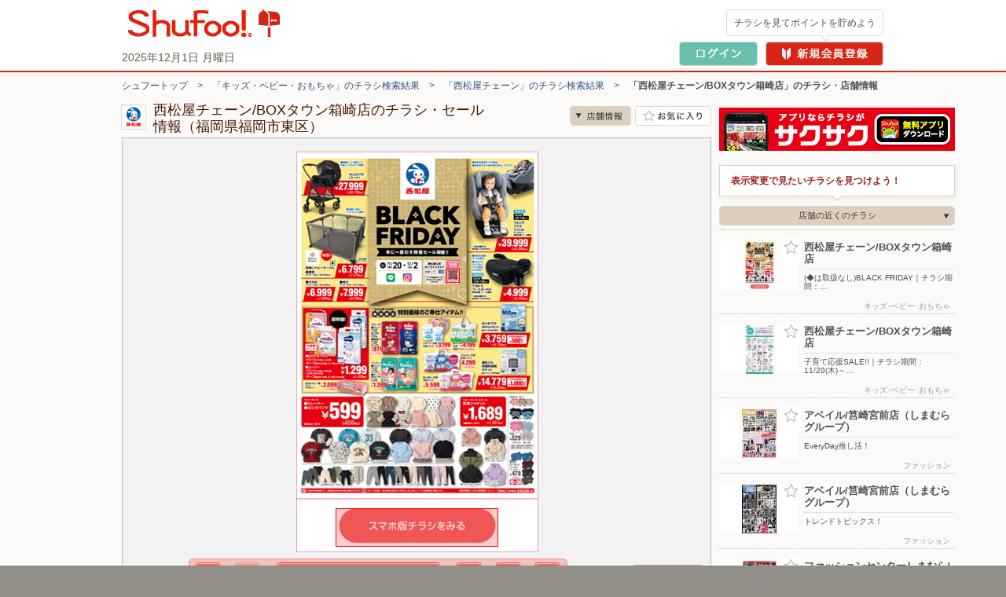

--- FILE ---
content_type: text/html; charset=UTF-8
request_url: https://www.shufoo.net/pntweb/shopDetail/185097/15763434954252/
body_size: 67668
content:
<!DOCTYPE html PUBLIC "-//W3C//DTD XHTML 1.0 Transitional//EN" "http://www.w3.org/TR/xhtml1/DTD/xhtml1-transitional.dtd">
<html xmlns="http://www.w3.org/1999/xhtml" lang="ja" xml:lang="ja" dir="ltr" xmlns:og="http://ogp.me/ns#" xmlns:mixi="http://mixi-platform.com/ns#" xmlns:fb="http://www.facebook.com/2008/fbml">
<head>
<script>
  dataLayer = [{
    'page_name': '店舗詳細',
    'shop_id': '185097',
    'shop_name': '西松屋チェーン/BOXタウン箱崎店',
    'category_id': '108',
    'content_id': '6751306343536',
    'content_title': '(◆は取扱なし)BLACK FRIDAY｜チラシ期間：11/20(木)〜12/2(火)'
  }];
  // クロスレコメンド　ログ送信のための設定
  var category_id_cr = '108';
  var shop_id_cr = '185097';
  var content_id_cr = '6751306343536';
</script>
<!-- 読み込み時は「dataLayer」の下且つ<head>内のなるべく上部に設置すること -->

<!-- Google Tag Manager -->
<!-- smartyのバージョンの関係でscriptタグ内を正常に認識できないため、literalで囲う -->
<script>(function(w,d,s,l,i){w[l]=w[l]||[];w[l].push({'gtm.start':
new Date().getTime(),event:'gtm.js'});var f=d.getElementsByTagName(s)[0],
j=d.createElement(s),dl=l!='dataLayer'?'&l='+l:'';j.async=true;j.src=
'https://www.googletagmanager.com/gtm.js?id='+i+dl;f.parentNode.insertBefore(j,f);
})(window,document,'script','dataLayer','GTM-MKDWTL7');</script>
<!-- End Google Tag Manager -->

<meta http-equiv="content-type" content="text/html; charset=UTF-8" />
<meta http-equiv="content-style-type" content="text/css" />
<meta http-equiv="content-script-type" content="text/javascript" />
<meta http-equiv="content-language" content="ja" />
    <meta name="robots" content="index,follow" />
<meta name="keywords" content="西松屋チェーン/BOXタウン箱崎店,チラシ,ネットチラシ,特売チラシ,電子チラシ,店舗情報,店舗案内,折込チラシ,ちらし" />
<meta name="description" content="西松屋チェーン/BOXタウン箱崎店の最新チラシで今週の目玉商品をチェック！セール情報やクーポン情報も「シュフー」でまとめてチェック！" />

<meta property="og:type" content="website" />
<meta property="fb:app_id" content="214192208591078" />
<meta property="og:image" content="//ipqcache2.shufoo.net/contents/appli_shufoo/chirashi/images/v10/share_ogp_1200_630.png" />
<meta property="og:url" content="https://www.shufoo.net/pntweb/shopDetail/185097/57388745200539/" />
<meta property="og:title" content="西松屋チェーン/BOXタウン箱崎店のチラシと店舗情報" />
<meta property="og:description" content="「西松屋チェーン/BOXタウン箱崎店」の店舗情報ページ。チラシ検索サイトShufoo!（しゅふー）に掲載中の「西松屋チェーン/BOXタウン箱崎店」のチラシ一覧。お得なデジタルチラシを無料でチェック。" />
<meta property="og:site_name" content="shufoo!（シュフー）" />
<link rel="image_src" href="//ipqcache2.shufoo.net/site/201009/images/shared/shufoo_share.gif" />
<title>西松屋チェーン/BOXタウン箱崎店の最新チラシ・店舗情報｜無料で見られるShufoo!（シュフー）</title>

<link rel="canonical" href="https://www.shufoo.net/pntweb/shopDetail/185097/" />
<!--css-->
<link rel="icon" href="/favicon.ico">

<link rel="start" type="text/html" href="https://www.shufoo.net/" title="シュフー Shufoo! くらしとちらし"/>
<link rel="stylesheet" href="//ipqcache2.shufoo.net/site/201009/css/default.css?ver=20251015" type="text/css" media="screen, print" />
<link rel="stylesheet" href="//ipqcache2.shufoo.net/site/201009/css/contents.css?ver=20251015" type="text/css" media="screen, print" />
<link rel="stylesheet" href="//ipqcache2.shufoo.net/site/200912/css/support.css?ver=20251015" type="text/css" media="screen, print" />
<link rel="stylesheet" href="//ipqcache2.shufoo.net/site/201009/css/structure2.css?ver=20251015" type="text/css" media="screen, print" />
<link rel="stylesheet" href="//ipqcache2.shufoo.net/site/201009/css/libook.css?ver=20251015" type="text/css" media="screen, print" />
<link rel="stylesheet" href="//ipqcache2.shufoo.net/site/201009/css/smartphone.css?ver=20251015" type="text/css" media="screen, print" />

<script type="text/javascript">
  var cdnDomain = '//ipqcache2.shufoo.net';
  var userType = "notMember";
</script>
<script type="text/javascript" src="//ipqcache2.shufoo.net/site/201009/js/jquery.js?ver=20251015"></script>
<script type="text/javascript" src="//ipqcache2.shufoo.net/site/201009/js/jquery.cookie.js?ver=20251015"></script>
<script type="text/javascript" src="//ipqcache2.shufoo.net/site/201009/js/jquery.browser.js?ver=20251015"></script>
<script type="text/javascript" src="//ipqcache2.shufoo.net/site/201009/js/jquery.inview.min.js?ver=20251015"></script>
<script type="text/javascript" src="//ipqcache2.shufoo.net/site/201009/js/libook2_excludeswf.js?ver=20251015"></script>
<script type="text/javascript" src="//ipqcache2.shufoo.net/site/201009/js/btntips.js?ver=20251015"></script>
<script type="text/javascript" src="//ipqcache2.shufoo.net/site/200912/js/shufoo.js?ver=20251015"></script>
<script type="text/javascript" src="//ipqcache2.shufoo.net/site/201009/js/run.js?ver=20251015"></script>
<script type="text/javascript" src="//ipqcache2.shufoo.net/site/201009/js/smartphone.js?ver=20251015"></script>
<script type="text/javascript" src="//ipqcache2.shufoo.net/site/202207/js/common.js?ver=20251015" charset="shift_jis"></script>
<script type="text/javascript" src="//ipqcache2.shufoo.net/site/201009/js/pntauth_cookie.js?ver=20251015"></script>
<script type="text/javascript" src="//ipqcache2.shufoo.net/site/201009/js/jquery_scrollto.js?ver=20251015"></script>
<script type="text/javascript" src="//ipqcache2.shufoo.net/site/201009/js/md5.js?ver=20251015"></script>
<script>
    var httpsPrefix = 'https://www.shufoo.net/pntweb';
</script>

<script type="text/javascript">
  var ajaxShopId = '185097';
  var zipcode = '8120053';
  var shopCoordinate = null;
  var latitude = '33.6198128';
  var longitude = '130.4167412';
  var shopCategoryId = '108';

  var flashvars = {
    shopDetailXML: "/api/shopDetailNewXML/",
    userType: "notMember",
    firstGetPoint: "0",
    type: "",
    publisherId: "185097",
    chirashiId: "15763434954252",
    contentId: "6751306343536",
    actUrl: "https://act.shufoo.net/log/u.gif",
    favoriteShopFlag: ""
  };


  var smartphoneRedirectUrl = '#';
</script>

<link rel="stylesheet" href="/site/chirashi_viewer_js/css/viewer.css?ver=20251015" type="text/css" media="screen, print" />
<script type="text/javascript" src="/site/chirashi_viewer_js/js/jquery.exresize-latest.js?ver=20251015"></script>
<script type="text/javascript" src="/site/chirashi_viewer_js/js/chirashiView.js?ver=20251015" charset="utf-8"></script>
<script type="text/javascript" src="/site/chirashi_viewer_js/js/recommend.js?ver=20251015"></script>
<script type="text/javascript" src="/site/chirashi_viewer_js/js/iframe_message.js?ver=20251015"></script>

<script type="text/javascript" src="//ipqcache2.shufoo.net/site/201009/js/ecl_new.js?ver=20251015"></script>
<script type="text/javascript" src="//ipqcache2.shufoo.net/site/201009/js/shop.js?ver=20251015"></script>
<script type="text/javascript" src="//ipqcache2.shufoo.net/site/202207/js/thumbnail_imp.js?ver=20251015"></script>

<script type="text/javascript" src="/log/s.js?ver=20251015"></script>
<script type="text/javascript">function gistracker(){var s=s_gis;s.setParam("serviceid","shufoo");s.setSiteId("1");s.setShopId("185097");s.setCid("6751306343536");reqURL="//log.shufoo.net/log/s.gif";s.kick("b2445e4c8fc4dd6b3bd1c7d1febd091a1764522558409","c4fe155d7eda2529fe43182dfe2105ff0000000000000");}</script>

<script type="text/javascript" src="//ipqcache2.shufoo.net/site/201009/js/pc_uulog.js?ver=20251015"></script>
<script type="text/javascript" src="//ipqcache2.shufoo.net/site/201009/js/contents_modal.js?ver=20251015"></script>
<script type="text/javascript" src="//ipqcache2.shufoo.net/site/201009/js/fitie.js?ver=20251015"></script>
</head>

<body class="column-2D bg_main_b">
<!-- 読み込み時は<body>開始タグ直後に設置すること -->
<!-- Google Tag Manager (noscript) -->
<noscript><iframe src="https://www.googletagmanager.com/ns.html?id=GTM-MKDWTL7"
height="0" width="0" style="display:none;visibility:hidden"></iframe></noscript>
<!-- End Google Tag Manager (noscript) -->


<div id="container">

    <div id="header">
        <div class="h_inner">
            <div class="h_logo">
                <a href="https://www.shufoo.net">
                    <img src="//ipqcache2.shufoo.net/contents/images/logo/header_logo.png" alt="チラシ・広告・キャンペーン・クーポン掲載中｜シュフー Shufoo!" />
                </a>
            </div>
            <div class="h_info">
            </div>
        <!-- /header-inner --></div>
    <!-- /header --></div>

<script type="text/javascript" src="//ipqcache2.shufoo.net/site/pntweb/js/header_request.js"></script>
<div id="pankuzu">
  <p class="pankuzu_link"><a href="https://www.shufoo.net" title="チラシが無料で閲覧できるShufoo！トップへ">シュフートップ</a>　&gt;　<a href="https://www.shufoo.net/pntweb/categoryCompanyList/108/">「キッズ・ベビー・おもちゃ」のチラシ検索結果</a>　&gt;　<a href="https://www.shufoo.net/pntweb/categoryShopList/108/179444/">「西松屋チェーン」のチラシ検索結果</a>　&gt;　<strong>「西松屋チェーン/BOXタウン箱崎店」のチラシ・店舗情報</strong></p>
</div>

<div id="contents" class="cF">
  <div id="main-content">
    <div id="main-content-inner">

      <div id="sectionShopHeader" class="cF">
        <div class="shop_header_shop_name">
          <!-- ロゴ画像のサイズが最大値よりオーバーする場合はが縦横比によりimg要素にwidth、heightどちらかを指定してください。
              最大width：62px  最大height：30px -->
                    <div class="shop_header_logo">
            <div class="shop_header_logo_inner">
            <img src="//ipqcache2.shufoo.net/shufoo_public/logo/publisher/2012/05/185097.gif" alt="西松屋チェーン/BOXタウン箱崎店のチラシ" />            </div>
          </div>
                    <div class="shop_header_name">
            <div class="shop_header_name_inner">
              <h1>西松屋チェーン/BOXタウン箱崎店のチラシ・セール情報（福岡県福岡市東区）</h1>
            </div>
          </div>
        </div>
        <ul class="shop_header_btn_list cF">
          <li class="shop_header_btn_anchor_shop"><a class="sc_custom_link btn_scroll_to bg_item_v3 hover_opacity" rel="sd_btn_anchor_shop " role="no" href="#sectionsShopDetail">店舗情報</a></li>
                    <!-- お気に入り登録前 -->
          <li class="shop_header_btn_favorite"><a href="#" class="bg_item_v3 bg_item_btn hover_opacity" id="favoriteBtn" title="お気に入り店舗に登録" data-gtm-name="shopDetail_fav_on">お気に入り店舗に登録</a></li>
                  </ul>
      </div>

            <!-- libook.swf -->
      <div id="chirashi-area">
        <div id="libook" style="display:block;">
          <noscript><img src="//ipqcache2.shufoo.net/site/201009/images/shared/nojs.gif" alt="※JavaScriptの設定を有効にしてご覧ください。" width="438" height="43" border="0" usemap="#Map" /></noscript>
        <!-- /libook --></div>
      <!-- /chirashi_area --></div>
      
            <div class="content_main_section section_box_type_E">
        <div class="section_box_inner">

          <div id="sectionChirashiInfo" class="cF">
            <div class="chirashi_info_content">
                  <h2 class="chirashi_info_title">(◆は取扱なし)BLACK FRIDAY｜チラシ期間：11/20(木)〜12/2(火)</h2>
                              </div>
          <!-- /sectionChirashiInfo --></div>
                <!-- END .section_box_inner -->
                </div>
            <!-- END .section_box -->
            </div>
            

          <!-- チラシ -->
          <div id="sectionsShopChirashiDiv" class="content_main_section section_box_type_E">
            <div class="section_box_inner">
          <!-- 現在表示しているチラシには.shop_chirashi_list_item要素にクラス名「shop_chirashi_list_item_now」を追加 -->
          <div id="sectionsShopChirashi" class="box_ui_content_flowing">
            <h2 class="section_head_type_D"><span class="text">西松屋チェーン/BOXタウン箱崎店のチラシ　2枚</span></h2>
            <div class="section_box_type_A cF">
              <div class="box_ui">
                <div class="box_ui_inner">
                  <div class="box_ui_content_area box_ui_content_flowing_area">
                                        <!-- チラシが1枚以上の場合 -->
                    <ul class="shop_chirashi_list box_ui_content_flowing_target">
                                            <li class="shop_chirashi_list_item shop_chirashi_list_item_now box_ui_content_flowing_item">
                        <a href="https://www.shufoo.net/pntweb/shopDetail/185097/57388745200539/" class="sc_custom_link" rel="sd_shop_chirashi_list" title="(◆は取扱なし)BLACK FRIDAY｜チラシ期間：11/20(木)〜12/2(火)">
                          <span id="flyer_0" class="shop_chirashi_list_thumb">                              <span data-shop_id="185097" data-content_id="6751306343536" data-fav="0"></span>
                            <img src="//ipqcache2.shufoo.net/c/2025/11/19/c/6751306343536/index/img/thumb/thumb_m.jpg" alt="">
                          </span>
                          <span class="shop_chirashi_list_title">(◆は取扱なし)BLACK FRIDAY｜チラシ期間：11/20(木)〜12/2(火)</span>
                        </a>
                      </li>
                                            <li class="shop_chirashi_list_item box_ui_content_flowing_item">
                        <a href="https://www.shufoo.net/pntweb/shopDetail/185097/91831845197943/" class="sc_custom_link" rel="sd_shop_chirashi_list" title="子育て応援SALE!!｜チラシ期間：11/20(木)〜12/2(火)">
                          <span id="flyer_1" class="shop_chirashi_list_thumb">                              <span data-shop_id="185097" data-content_id="5804296343507" data-fav="0"></span>
                            <img src="//ipqcache2.shufoo.net/c/2025/11/19/c/5804296343507/index/img/thumb/thumb_m.jpg" alt="">
                          </span>
                          <span class="shop_chirashi_list_title">子育て応援SALE!!｜チラシ期間：11/20(木)〜12/2(火)</span>
                        </a>
                      </li>
                                          </ul>
                                      </div>
                </div>
              </div>
              <!-- 0枚時は２つともクラス名「btn_arrow_ui_off」を追加 -->
              <!-- 4枚以下の時は.btn_arrow_ui_nextにクラス名「btn_arrow_ui_off」を追加 -->
              <ul class="btn_arrow_ui btn_arrow_ui_B">
                <li class="btn_arrow_ui_prev btn_arrow_ui_off" data-number="0" data-role=""><a href="#"><i class="bg_item_v3">前へ</i></a></li>
                <li class="btn_arrow_ui_next btn_arrow_ui_off"><a href="#" data-number="1" data-role=""><i class="bg_item_v3">次へ</i></a></li>
              </ul>
            </div>
          <!-- END #sectionsShopChirashi --></div>
              <!-- END .section_box_inner -->
            </div>
            <!-- END .section_box -->
          </div>






          <!-- 店舗詳細 -->
          <div id="sectionsShopDetail" class="box_ui_content_flowing section_box_type_E">
            <div class="section_box_inner">
              <h2 class="section_head_type_D"><span class="text">西松屋チェーン/BOXタウン箱崎店の店舗詳細</span></h2>
              <div class="section_box_type_A cF">
                <table class="table_type_A">
                  <tr>
                    <th class="table_label">住所</th>
                    <td class="table_body">
                      <div class="shop_detail_map_img">
                                                                〒812-0053<br>
                        福岡県福岡市東区箱崎4-7-55 BOXタウン箱崎内（1階）<br>
                        <div class="shop_detail_map_btn btn_sp_ui btn_sp_ui_A"><a href="https://www.shufoo.net/pntweb/shopListMap/130.4190792715/33.6165287860/?type=all">この周辺の地図を見る</a></div>
                        <div class="shop_detail_map_img_btn"><a href="https://www.shufoo.net/pntweb/shopListMap/130.4190792715/33.6165287860/?type=all"><img src="https://bm01.mapion.co.jp/m2/map/.jpg?usr=shufoo_pc&level=16&lat=33.6198128&lon=130.4167412&island=org&size=194x194&icon=star|130.4167412,33.6198128" alt="" width="194" height="194" /></a></div>
                      </div>
                    </td>
                  </tr>
                  <tr>
                    <th class="table_label">営業時間</th>
                    <td class="table_body">AM10:00〜PM8:00　諸般の事情により営業時間の変更や営業を見合わせる場合がございます。詳細はウェブサイトをご確認ください。</td>
                  </tr>
                  <tr>
                    <th class="table_label">電話番号</th>
                    <td class="table_body">080-7519-0989</td>
                  </tr>
                  <tr>
                    <th class="table_label">店舗URL</th>
                    <td class="table_body"><a href="http://www.24028.jp/tenpo/detail.php?cid=40&amp;doc=576" target="_blank" data-gtm-name="shopDetail_shopUrl_click">http://www.24028.jp/tenpo/detail.php?cid=40&amp;doc=576</a></td>
                  </tr>
                </table>
              </div>

            </div>
            <!-- END .section_box -->
          </div>

          <!-- 法人バナー -->
          <div id="sectionBizBanner">
            <a class="hover_opacity" href="/biz/index.html?intid=biz_sd_mid_banner"><img src="//ipqcache2.shufoo.net/contents/images/common/biz/biz_mid_banner.png" alt="【法人のお客様】シュフーへのチラシ・広告の掲載について" /></a>
          </div>

          <!-- この店舗の近くのお店 -->
          <div id="sectionNearbyShop" class="box_ui_content_flowing section_box_type_E mt20">
            <div class="section_box_inner">
              <h2 class="section_head_type_D"><span class="text">西松屋チェーン/BOXタウン箱崎店の近くのお店</span></h2>
              <div class="section_box_type_A cF">
                <div class="new_shop_box">
                  <div class="new_shop_box_inner">
                    <div class="newshop_list_content box_ui_content_area box_ui_content_flowing_area">
                      <ul class="newshop_list box_ui_content_flowing_target">
                        <li class="newshop_list_item box_ui_content_flowing_item newshop_list_item_yes_thumb" data-gtm-value_shop_id="207438" data-gtm-value_shop_name="ゆめマート新宮">
                          <a class="btn_favorite_207438 btn_favorite btn_favorite_other_shop bg_item_v3" href="#" title="お気に入り登録" item-id="207438" item-name="ゆめマート新宮" data-gtm-name="shopDetail_otherShops_fav_on">お気に入り登録</a>
                          <a href="https://www.shufoo.net/pntweb/shopDetail/207438/" data-id="207438" rel="st_newshop_item_207438">
                            <span class="newshop_list_item_inner">
                              <span class="newshop_list_item_thumb">
                                <span class="newshop_list_item_thumb_inner">
                                  <table class="newshop_list_item_thumb_box">
                                    <tbody>
                                      <tr>
                                        <td><img src="//ipqcache2.shufoo.net/c/2025/11/28/32550145506518/index/img/thumb/thumb_sp.jpg"></td>
                                      </tr>
                                    </tbody>
                                  </table>
                                </span>
                              </span>
                              <span class="newshop_list_item_content">
                                <span class="newshop_list_item_content_inner">
                                  <span class="newshop_list_item_name">ゆめマート新宮</span>
                                  <span class="newshop_list_item_address">〒811-0119 福岡県糟屋郡新宮町緑ヶ浜4丁目18-1</span>
                                </span>
                              </span>
                            </span>
                          </a>
                        </li>
                        <li class="newshop_list_item box_ui_content_flowing_item newshop_list_item_yes_thumb" data-gtm-value_shop_id="180550" data-gtm-value_shop_name="ヤマダデンキ/テックランド城南店AV・生活館">
                          <a class="btn_favorite_180550 btn_favorite btn_favorite_other_shop bg_item_v3" href="#" title="お気に入り登録" item-id="180550" item-name="ヤマダデンキ/テックランド城南店AV・生活館" data-gtm-name="shopDetail_otherShops_fav_on">お気に入り登録</a>
                          <a href="https://www.shufoo.net/pntweb/shopDetail/180550/" data-id="180550" rel="st_newshop_item_180550">
                            <span class="newshop_list_item_inner">
                              <span class="newshop_list_item_thumb">
                                <span class="newshop_list_item_thumb_inner">
                                  <table class="newshop_list_item_thumb_box">
                                    <tbody>
                                      <tr>
                                        <td><img src="//ipqcache2.shufoo.net/c/2025/11/28/94075945506360/index/img/thumb/thumb_sp.jpg"></td>
                                      </tr>
                                    </tbody>
                                  </table>
                                </span>
                              </span>
                              <span class="newshop_list_item_content">
                                <span class="newshop_list_item_content_inner">
                                  <span class="newshop_list_item_name">ヤマダデンキ/テックランド城南店AV・生活館</span>
                                  <span class="newshop_list_item_address">〒814-0122 福岡県福岡市城南区友泉亭6-19</span>
                                </span>
                              </span>
                            </span>
                          </a>
                        </li>
                        <li class="newshop_list_item box_ui_content_flowing_item newshop_list_item_yes_thumb" data-gtm-value_shop_id="2126" data-gtm-value_shop_name="ゆめマート赤間">
                          <a class="btn_favorite_2126 btn_favorite btn_favorite_other_shop bg_item_v3" href="#" title="お気に入り登録" item-id="2126" item-name="ゆめマート赤間" data-gtm-name="shopDetail_otherShops_fav_on">お気に入り登録</a>
                          <a href="https://www.shufoo.net/pntweb/shopDetail/2126/" data-id="2126" rel="st_newshop_item_2126">
                            <span class="newshop_list_item_inner">
                              <span class="newshop_list_item_thumb">
                                <span class="newshop_list_item_thumb_inner">
                                  <table class="newshop_list_item_thumb_box">
                                    <tbody>
                                      <tr>
                                        <td><img src="//ipqcache2.shufoo.net/c/2025/11/28/20070145506458/index/img/thumb/thumb_sp.jpg"></td>
                                      </tr>
                                    </tbody>
                                  </table>
                                </span>
                              </span>
                              <span class="newshop_list_item_content">
                                <span class="newshop_list_item_content_inner">
                                  <span class="newshop_list_item_name">ゆめマート赤間</span>
                                  <span class="newshop_list_item_address">〒811-4175 福岡県宗像市田久2丁目1-1</span>
                                </span>
                              </span>
                            </span>
                          </a>
                        </li>
                        <li class="newshop_list_item box_ui_content_flowing_item newshop_list_item_yes_thumb" data-gtm-value_shop_id="891133" data-gtm-value_shop_name="ドラッグコーエイ/長者原店">
                          <a class="btn_favorite_891133 btn_favorite btn_favorite_other_shop bg_item_v3" href="#" title="お気に入り登録" item-id="891133" item-name="ドラッグコーエイ/長者原店" data-gtm-name="shopDetail_otherShops_fav_on">お気に入り登録</a>
                          <a href="https://www.shufoo.net/pntweb/shopDetail/891133/" data-id="891133" rel="st_newshop_item_891133">
                            <span class="newshop_list_item_inner">
                              <span class="newshop_list_item_thumb">
                                <span class="newshop_list_item_thumb_inner">
                                  <table class="newshop_list_item_thumb_box">
                                    <tbody>
                                      <tr>
                                        <td><img src="//ipqcache2.shufoo.net/c/2025/11/28/96892445507872/index/img/thumb/thumb_sp.jpg"></td>
                                      </tr>
                                    </tbody>
                                  </table>
                                </span>
                              </span>
                              <span class="newshop_list_item_content">
                                <span class="newshop_list_item_content_inner">
                                  <span class="newshop_list_item_name">ドラッグコーエイ/長者原店</span>
                                  <span class="newshop_list_item_address">〒811-2317 福岡県糟屋郡粕屋町長者原東2-2-24</span>
                                </span>
                              </span>
                            </span>
                          </a>
                        </li>
                        <li class="newshop_list_item box_ui_content_flowing_item newshop_list_item_yes_thumb" data-gtm-value_shop_id="882648" data-gtm-value_shop_name="ジュエルカフェ/アミュプラザ博多店">
                          <a class="btn_favorite_882648 btn_favorite btn_favorite_other_shop bg_item_v3" href="#" title="お気に入り登録" item-id="882648" item-name="ジュエルカフェ/アミュプラザ博多店" data-gtm-name="shopDetail_otherShops_fav_on">お気に入り登録</a>
                          <a href="https://www.shufoo.net/pntweb/shopDetail/882648/" data-id="882648" rel="st_newshop_item_882648">
                            <span class="newshop_list_item_inner">
                              <span class="newshop_list_item_thumb">
                                <span class="newshop_list_item_thumb_inner">
                                  <table class="newshop_list_item_thumb_box">
                                    <tbody>
                                      <tr>
                                        <td><img src="//ipqcache2.shufoo.net/mini/uploads/posts/0000/0181/5849/image1-large.jpg"></td>
                                      </tr>
                                    </tbody>
                                  </table>
                                </span>
                              </span>
                              <span class="newshop_list_item_content">
                                <span class="newshop_list_item_content_inner">
                                  <span class="newshop_list_item_name">ジュエルカフェ/アミュプラザ博多店</span>
                                  <span class="newshop_list_item_address">〒812-0012 福岡県福岡市博多区博多駅中央街1-1 アミュプラザ博多B1F</span>
                                </span>
                              </span>
                            </span>
                          </a>
                        </li>
                      </ul>
                    </div>
                  </div>
                </div>
                <ul class="btn_arrow_ui btn_arrow_ui_B">
                  <li class="btn_arrow_ui_prev btn_arrow_ui_off" data-number="0" data-role=""><a href="#"><i class="bg_item_v3">前へ</i></a></li>
                  <li class="btn_arrow_ui_next"><a href="#" data-number="1" data-role=""><i class="bg_item_v3">次へ</i></a></li>
                </ul>
              </div>
            </div>
          </div>
          <!-- グループの他店舗 -->
          <div id="sectionOtherShop" class="box_ui_content_flowing section_box_type_E">
            <div class="section_box_inner">
              <h2 class="section_head_type_D"><span class="text">西松屋チェーンの他のお店</span></h2>
              <div class="section_box_type_A cF">
                <div class="new_shop_box">
                  <div class="new_shop_box_inner">
                    <div class="newshop_list_content box_ui_content_area box_ui_content_flowing_area">
                      <ul class="newshop_list box_ui_content_flowing_target">
                        <li class="newshop_list_item box_ui_content_flowing_item newshop_list_item_yes_thumb" data-gtm-value_shop_id="184616" data-gtm-value_shop_name="西松屋チェーン/アクロスプラザ札幌石山店">
                          <a class="btn_favorite_184616 btn_favorite btn_favorite_other_shop bg_item_v3" href="#" title="お気に入り登録" item-id="184616" item-name="西松屋チェーン/アクロスプラザ札幌石山店" data-gtm-name="shopDetail_otherShops_fav_on">お気に入り登録</a>
                          <a href="https://www.shufoo.net/pntweb/shopDetail/184616/" data-id="184616" rel="st_newshop_item_184616">
                            <span class="newshop_list_item_inner">
                              <span class="newshop_list_item_thumb">
                                <span class="newshop_list_item_thumb_inner">
                                  <table class="newshop_list_item_thumb_box">
                                    <tbody>
                                      <tr>
                                        <td><img src="//ipqcache2.shufoo.net/c/2025/11/19/51354245200584/index/img/thumb/thumb_sp.jpg"></td>
                                      </tr>
                                    </tbody>
                                  </table>
                                </span>
                              </span>
                              <span class="newshop_list_item_content">
                                <span class="newshop_list_item_content_inner">
                                  <span class="newshop_list_item_name">西松屋チェーン/アクロスプラザ札幌石山店</span>
                                  <span class="newshop_list_item_address">〒005-0842 札幌市南区石山二条9-7-62アクロスプラザ札幌南内</span>
                                </span>
                              </span>
                            </span>
                          </a>
                        </li>
                        <li class="newshop_list_item box_ui_content_flowing_item newshop_list_item_yes_thumb" data-gtm-value_shop_id="841889" data-gtm-value_shop_name="西松屋チェーン/アクロスプラザ札幌南22条店">
                          <a class="btn_favorite_841889 btn_favorite btn_favorite_other_shop bg_item_v3" href="#" title="お気に入り登録" item-id="841889" item-name="西松屋チェーン/アクロスプラザ札幌南22条店" data-gtm-name="shopDetail_otherShops_fav_on">お気に入り登録</a>
                          <a href="https://www.shufoo.net/pntweb/shopDetail/841889/" data-id="841889" rel="st_newshop_item_841889">
                            <span class="newshop_list_item_inner">
                              <span class="newshop_list_item_thumb">
                                <span class="newshop_list_item_thumb_inner">
                                  <table class="newshop_list_item_thumb_box">
                                    <tbody>
                                      <tr>
                                        <td><img src="//ipqcache2.shufoo.net/c/2025/11/19/91984045200681/index/img/thumb/thumb_sp.jpg"></td>
                                      </tr>
                                    </tbody>
                                  </table>
                                </span>
                              </span>
                              <span class="newshop_list_item_content">
                                <span class="newshop_list_item_content_inner">
                                  <span class="newshop_list_item_name">西松屋チェーン/アクロスプラザ札幌南22条店</span>
                                  <span class="newshop_list_item_address">〒064-0923 札幌市中央区南23条西7-1-5</span>
                                </span>
                              </span>
                            </span>
                          </a>
                        </li>
                        <li class="newshop_list_item box_ui_content_flowing_item newshop_list_item_yes_thumb" data-gtm-value_shop_id="184600" data-gtm-value_shop_name="西松屋チェーン/旭川旭神店">
                          <a class="btn_favorite_184600 btn_favorite btn_favorite_other_shop bg_item_v3" href="#" title="お気に入り登録" item-id="184600" item-name="西松屋チェーン/旭川旭神店" data-gtm-name="shopDetail_otherShops_fav_on">お気に入り登録</a>
                          <a href="https://www.shufoo.net/pntweb/shopDetail/184600/" data-id="184600" rel="st_newshop_item_184600">
                            <span class="newshop_list_item_inner">
                              <span class="newshop_list_item_thumb">
                                <span class="newshop_list_item_thumb_inner">
                                  <table class="newshop_list_item_thumb_box">
                                    <tbody>
                                      <tr>
                                        <td><img src="//ipqcache2.shufoo.net/c/2025/11/19/19615745200572/index/img/thumb/thumb_sp.jpg"></td>
                                      </tr>
                                    </tbody>
                                  </table>
                                </span>
                              </span>
                              <span class="newshop_list_item_content">
                                <span class="newshop_list_item_content_inner">
                                  <span class="newshop_list_item_name">西松屋チェーン/旭川旭神店</span>
                                  <span class="newshop_list_item_address">〒078-8372 旭川市旭神2条2-5-21</span>
                                </span>
                              </span>
                            </span>
                          </a>
                        </li>
                        <li class="newshop_list_item box_ui_content_flowing_item newshop_list_item_yes_thumb" data-gtm-value_shop_id="850919" data-gtm-value_shop_name="西松屋チェーン/旭川東光店">
                          <a class="btn_favorite_850919 btn_favorite btn_favorite_other_shop bg_item_v3" href="#" title="お気に入り登録" item-id="850919" item-name="西松屋チェーン/旭川東光店" data-gtm-name="shopDetail_otherShops_fav_on">お気に入り登録</a>
                          <a href="https://www.shufoo.net/pntweb/shopDetail/850919/" data-id="850919" rel="st_newshop_item_850919">
                            <span class="newshop_list_item_inner">
                              <span class="newshop_list_item_thumb">
                                <span class="newshop_list_item_thumb_inner">
                                  <table class="newshop_list_item_thumb_box">
                                    <tbody>
                                      <tr>
                                        <td><img src="//ipqcache2.shufoo.net/c/2025/11/19/56189945200684/index/img/thumb/thumb_sp.jpg"></td>
                                      </tr>
                                    </tbody>
                                  </table>
                                </span>
                              </span>
                              <span class="newshop_list_item_content">
                                <span class="newshop_list_item_content_inner">
                                  <span class="newshop_list_item_name">西松屋チェーン/旭川東光店</span>
                                  <span class="newshop_list_item_address">〒078-8348 旭川市東光8条1-3-4</span>
                                </span>
                              </span>
                            </span>
                          </a>
                        </li>
                        <li class="newshop_list_item box_ui_content_flowing_item newshop_list_item_yes_thumb" data-gtm-value_shop_id="184620" data-gtm-value_shop_name="西松屋チェーン/旭川永山店">
                          <a class="btn_favorite_184620 btn_favorite btn_favorite_other_shop bg_item_v3" href="#" title="お気に入り登録" item-id="184620" item-name="西松屋チェーン/旭川永山店" data-gtm-name="shopDetail_otherShops_fav_on">お気に入り登録</a>
                          <a href="https://www.shufoo.net/pntweb/shopDetail/184620/" data-id="184620" rel="st_newshop_item_184620">
                            <span class="newshop_list_item_inner">
                              <span class="newshop_list_item_thumb">
                                <span class="newshop_list_item_thumb_inner">
                                  <table class="newshop_list_item_thumb_box">
                                    <tbody>
                                      <tr>
                                        <td><img src="//ipqcache2.shufoo.net/c/2025/11/19/15344045200587/index/img/thumb/thumb_sp.jpg"></td>
                                      </tr>
                                    </tbody>
                                  </table>
                                </span>
                              </span>
                              <span class="newshop_list_item_content">
                                <span class="newshop_list_item_content_inner">
                                  <span class="newshop_list_item_name">西松屋チェーン/旭川永山店</span>
                                  <span class="newshop_list_item_address">〒079-8412 旭川市永山二条4-1-20</span>
                                </span>
                              </span>
                            </span>
                          </a>
                        </li>
                      </ul>
                    </div>
                  </div>
                </div>
                <ul class="btn_arrow_ui btn_arrow_ui_B">
                  <li class="btn_arrow_ui_prev btn_arrow_ui_off" data-number="0" data-role=""><a href="#"><i class="bg_item_v3">前へ</i></a></li>
                  <li class="btn_arrow_ui_next"><a href="#" data-number="1" data-role=""><i class="bg_item_v3">次へ</i></a></li>
                </ul>
              </div>
            </div>
          </div>
          <!-- [地域名]の[カテゴリー名]チラシ一覧 -->
          <div id="sectionAreaChirashiList" class="box_ui_content_flowing section_box_type_E">
            <div class="section_box_inner">
              <h2 class="section_head_type_D"><span class="text">福岡市東区のキッズ・ベビー・おもちゃチラシ一覧</span></h2>
              <div class="section_box_type_A cF">
                <ul class="link_text_list">
                <li class="link_text_list_item"><a href="https://www.shufoo.net/pntweb/prefectureSearchList/40/40131/34/?categoryId=108">箱崎</a></li>
                <li class="link_text_list_item"><a href="https://www.shufoo.net/pntweb/prefectureSearchList/40/40131/36/?categoryId=108">筥松</a></li>
                <li class="link_text_list_item"><a href="https://www.shufoo.net/pntweb/prefectureSearchList/40/40131/3/?categoryId=108">貝塚団地</a></li>
                <li class="link_text_list_item"><a href="https://www.shufoo.net/pntweb/prefectureSearchList/40/40131/49/?categoryId=108">松島</a></li>
                <li class="link_text_list_item"><a href="https://www.shufoo.net/pntweb/prefectureSearchList/40/40131/17/?categoryId=108">郷口町</a></li>
                <li class="link_text_list_item"><a href="https://www.shufoo.net/pntweb/prefectureSearchList/40/40131/40/?categoryId=108">原田</a></li>
                <li class="link_text_list_item"><a href="https://www.shufoo.net/pntweb/prefectureSearchList/40/40131/35/?categoryId=108">箱崎ふ頭</a></li>
                <li class="link_text_list_item"><a href="https://www.shufoo.net/pntweb/prefectureSearchList/40/40131/45/?categoryId=108">馬出</a></li>
                <li class="link_text_list_item"><a href="https://www.shufoo.net/pntweb/prefectureSearchList/40/40131/41/?categoryId=108">東浜</a></li>
                <li class="link_text_list_item"><a href="https://www.shufoo.net/pntweb/prefectureSearchList/40/40131/22/?categoryId=108">社領</a></li>
                </ul>
              </div>
            </div>
          </div>
          <!-- ビーコン -->
          <div id="beaconContentTag"></div>

    <!-- /main-content-inner --></div>
  <!-- /main-content --></div>

  <div id="chirshiListBox">
  <!-- /chirshiListBox --></div>

<!-- /contents --></div>

    <div class="footer_pntweb">
        <div class="f_recommend_oc">
            <h2 class="f_recommend_oc_title">ONE COMPATHのサービス</h2>
            <ul class="f_recommend_oc_contents">
                <li class="f_recommend_content">
                    <a href="https://www.mapion.co.jp/" class="f_recommend_link" target="_blank">
                        <img src="//ipqcache2.shufoo.net/site/201009/images/footer/icon_mapion.jpg" class="f_recommend_icon" alt="Mapion">
                        <div class="f_recommend_list">
                            <h3 class="f_recommend_title">Mapion</h3>
                            <p class="f_recommend_description">地図検索、ルート検索</p>
                        </div>
                    </a>
                <li class="f_recommend_content">
                    <a href="https://www.arukuto.jp/" class="f_recommend_link" target="_blank">
                        <img src="//ipqcache2.shufoo.net/site/201009/images/footer/icon_aruku&.jpg" class="f_recommend_icon" alt="aruku&（あるくと）">
                        <div class="f_recommend_list">
                            <h3 class="f_recommend_title">aruku&（あるくと）</h3>
                            <p class="f_recommend_description">歩いてポイントが貯まる</p>
                        </div>
                    </a>
                </li>
            </ul>
        </div>
        <div class="f_info_pntweb">
            <p class="f_pagetop_pntweb"><a href="#container"><i class="bg_item_v3">▲</i>ページの先頭へ</a></p>
        </div>

        <div class="f_search_shop">
    <div class="f_search_shop_contents">
        <p class="f_summary_text">
                    西松屋チェーン/BOXタウン箱崎店のチラシ情報を掲載しています。最新のチラシで、西松屋チェーン/BOXタウン箱崎店で実施中のお得なセールやキャンペーン、特売情報をすぐに確認できます。 Shufoo!（シュフー）ではお近くの店舗で使える最新のチラシ情報を、手軽にご確認いただけます。お得な情報をぜひご活用ください。
                <h2 class="f_search_shop_title">お店を探す</h2>
        <div class="f_search_shop_box">
            <div class="f_search_shop_left">
                <div class="f_search_block">
                    <div class="f_search_title_block">
                        <img src="//ipqcache2.shufoo.net/site/201009/images/footer/icon_search_pref.jpg" alt="pref">
                        <h3 class="f_search_title">都道府県から探す</h3>
                    </div>
                    <div class="f_search_contents">
                        <div class="f_search_region_row">
                            <h4 class="f_search_region_name">北海道・東北</h4>
                            <ul class="f_search_content_wrap">
                                <li><a href="https://www.shufoo.net/pntweb/prefectureSearchList/01/" class="f_search_link">北海道</a></li>
                                <li><a href="https://www.shufoo.net/pntweb/prefectureSearchList/02/" class="f_search_link">青森県</a></li>
                                <li><a href="https://www.shufoo.net/pntweb/prefectureSearchList/03/" class="f_search_link">岩手県</a></li>
                                <li><a href="https://www.shufoo.net/pntweb/prefectureSearchList/04/" class="f_search_link">宮城県</a></li>
                                <li><a href="https://www.shufoo.net/pntweb/prefectureSearchList/05/" class="f_search_link">秋田県</a></li>
                                <li><a href="https://www.shufoo.net/pntweb/prefectureSearchList/06/" class="f_search_link">山形県</a></li>
                                <li><a href="https://www.shufoo.net/pntweb/prefectureSearchList/07/" class="f_search_link">福島県</a></li>
                            </ul>
                        </div>
                        <div class="f_search_region_row">
                            <h4 class="f_search_region_name">関東</h4>
                            <ul class="f_search_content_wrap">
                                <li><a href="https://www.shufoo.net/pntweb/prefectureSearchList/13/" class="f_search_link">東京都</a></li>
                                <li><a href="https://www.shufoo.net/pntweb/prefectureSearchList/14/" class="f_search_link">神奈川県</a></li>
                                <li><a href="https://www.shufoo.net/pntweb/prefectureSearchList/11/" class="f_search_link">埼玉県</a></li>
                                <li><a href="https://www.shufoo.net/pntweb/prefectureSearchList/12/" class="f_search_link">千葉県</a></li>
                                <li><a href="https://www.shufoo.net/pntweb/prefectureSearchList/08/" class="f_search_link">茨城県</a></li>
                                <li><a href="https://www.shufoo.net/pntweb/prefectureSearchList/09/" class="f_search_link">栃木県</a></li>
                                <li><a href="https://www.shufoo.net/pntweb/prefectureSearchList/10/" class="f_search_link">群馬県</a></li>
                            </ul>
                        </div>
                        <div class="f_search_region_row">
                            <h4 class="f_search_region_name">北陸・甲信越</h4>
                            <ul class="f_search_content_wrap">
                                <li><a href="https://www.shufoo.net/pntweb/prefectureSearchList/19/" class="f_search_link">山梨県</a></li>
                                <li><a href="https://www.shufoo.net/pntweb/prefectureSearchList/20/" class="f_search_link">長野県</a></li>
                                <li><a href="https://www.shufoo.net/pntweb/prefectureSearchList/15/" class="f_search_link">新潟県</a></li>
                                <li><a href="https://www.shufoo.net/pntweb/prefectureSearchList/16/" class="f_search_link">富山県</a></li>
                                <li><a href="https://www.shufoo.net/pntweb/prefectureSearchList/17/" class="f_search_link">石川県</a></li>
                                <li><a href="https://www.shufoo.net/pntweb/prefectureSearchList/18/" class="f_search_link">福井県</a></li>
                            </ul>
                        </div>
                        <div class="f_search_region_row">
                            <h4 class="f_search_region_name">東海</h4>
                            <ul class="f_search_content_wrap">
                                <li><a href="https://www.shufoo.net/pntweb/prefectureSearchList/23/" class="f_search_link">愛知県</a></li>
                                <li><a href="https://www.shufoo.net/pntweb/prefectureSearchList/22/" class="f_search_link">静岡県</a></li>
                                <li><a href="https://www.shufoo.net/pntweb/prefectureSearchList/21/" class="f_search_link">岐阜県</a></li>
                                <li><a href="https://www.shufoo.net/pntweb/prefectureSearchList/24/" class="f_search_link">三重県</a></li>
                            </ul>
                        </div>
                        <div class="f_search_region_row">
                            <h4 class="f_search_region_name">関西</h4>
                            <ul class="f_search_content_wrap">
                                <li><a href="https://www.shufoo.net/pntweb/prefectureSearchList/27/" class="f_search_link">大阪府</a></li>
                                <li><a href="https://www.shufoo.net/pntweb/prefectureSearchList/28/" class="f_search_link">兵庫県</a></li>
                                <li><a href="https://www.shufoo.net/pntweb/prefectureSearchList/26/" class="f_search_link">京都府</a></li>
                                <li><a href="https://www.shufoo.net/pntweb/prefectureSearchList/25/" class="f_search_link">滋賀県</a></li>
                                <li><a href="https://www.shufoo.net/pntweb/prefectureSearchList/29/" class="f_search_link">奈良県</a></li>
                                <li><a href="https://www.shufoo.net/pntweb/prefectureSearchList/30/" class="f_search_link">和歌山県</a></li>
                            </ul>
                        </div>
                        <div class="f_search_region_row">
                            <h4 class="f_search_region_name">中国</h4>
                            <ul class="f_search_content_wrap">
                                <li><a href="https://www.shufoo.net/pntweb/prefectureSearchList/33/" class="f_search_link">岡山県</a></li>
                                <li><a href="https://www.shufoo.net/pntweb/prefectureSearchList/34/" class="f_search_link">広島県</a></li>
                                <li><a href="https://www.shufoo.net/pntweb/prefectureSearchList/31/" class="f_search_link">鳥取県</a></li>
                                <li><a href="https://www.shufoo.net/pntweb/prefectureSearchList/32/" class="f_search_link">島根県</a></li>
                                <li><a href="https://www.shufoo.net/pntweb/prefectureSearchList/35/" class="f_search_link">山口県</a></li>
                            </ul>
                        </div>
                        <div class="f_search_region_row">
                            <h4 class="f_search_region_name">四国</h4>
                            <ul class="f_search_content_wrap">
                                <li><a href="https://www.shufoo.net/pntweb/prefectureSearchList/36/" class="f_search_link">徳島県</a></li>
                                <li><a href="https://www.shufoo.net/pntweb/prefectureSearchList/37/" class="f_search_link">香川県</a></li>
                                <li><a href="https://www.shufoo.net/pntweb/prefectureSearchList/38/" class="f_search_link">愛媛県</a></li>
                                <li><a href="https://www.shufoo.net/pntweb/prefectureSearchList/39/" class="f_search_link">高知県</a></li>
                            </ul>
                        </div>
                        <div class="f_search_region_row">
                            <h4 class="f_search_region_name">九州・沖縄</h4>
                            <ul class="f_search_content_wrap">
                                <li><a href="https://www.shufoo.net/pntweb/prefectureSearchList/40/" class="f_search_link">福岡県</a></li>
                                <li><a href="https://www.shufoo.net/pntweb/prefectureSearchList/41/" class="f_search_link">佐賀県</a></li>
                                <li><a href="https://www.shufoo.net/pntweb/prefectureSearchList/42/" class="f_search_link">長崎県</a></li>
                                <li><a href="https://www.shufoo.net/pntweb/prefectureSearchList/43/" class="f_search_link">熊本県</a></li>
                                <li><a href="https://www.shufoo.net/pntweb/prefectureSearchList/44/" class="f_search_link">大分県</a></li>
                                <li><a href="https://www.shufoo.net/pntweb/prefectureSearchList/45/" class="f_search_link">宮崎県</a></li>
                                <li><a href="https://www.shufoo.net/pntweb/prefectureSearchList/46/" class="f_search_link">鹿児島県</a></li>
                                <li><a href="https://www.shufoo.net/pntweb/prefectureSearchList/47/" class="f_search_link">沖縄県</a></li>
                            </ul>
                        </div>
                    </div>
                </div>
            </div>
            <div class="f_search_shop_right">
                <div class="f_search_block">
                    <div class="f_search_title_block">
                        <img src="//ipqcache2.shufoo.net/site/201009/images/footer/icon_search_category.jpg" alt="category">
                        <h3 class="f_search_title">カテゴリから探す</h3>
                    </div>
                    <div class="f_search_contents">
                        <ul class="f_search_content_wrap">
                            <li><a href="https://www.shufoo.net/pntweb/categoryCompanyList/101/" class="f_search_link">スーパー</a></li>
                            <li><a href="https://www.shufoo.net/pntweb/categoryCompanyList/102/" class="f_search_link">食品･菓子･飲料･酒･日用品･コンビニ</a></li>
                            <li><a href="https://www.shufoo.net/pntweb/categoryCompanyList/107/" class="f_search_link">ドラッグストア</a></li>
                            <li><a href="https://www.shufoo.net/pntweb/categoryCompanyList/103/" class="f_search_link">家具・ホームセンター</a></li>
                            <li><a href="https://www.shufoo.net/pntweb/categoryCompanyList/109/" class="f_search_link">家電店</a></li>
                            <li><a href="https://www.shufoo.net/pntweb/categoryCompanyList/104/" class="f_search_link">ファッション</a></li>
                            <li><a href="https://www.shufoo.net/pntweb/categoryCompanyList/108/" class="f_search_link">キッズ・ベビー・おもちゃ</a></li>
                            <li><a href="https://www.shufoo.net/pntweb/categoryCompanyList/115/" class="f_search_link">車・バイク</a></li>
                            <li><a href="https://www.shufoo.net/pntweb/categoryCompanyList/116/" class="f_search_link">スポーツ用品・自転車</a></li>
                            <li><a href="https://www.shufoo.net/pntweb/categoryCompanyList/110/" class="f_search_link">携帯・通信・家電</a></li>
                            <li><a href="https://www.shufoo.net/pntweb/categoryCompanyList/117/" class="f_search_link">ヘルス＆ビューティ・フィットネス</a></li>
                        </ul>
                    </div>
                </div>
                <div class="f_search_block">
                    <div class="f_search_title_block">
                        <img src="//ipqcache2.shufoo.net/site/201009/images/footer/icon_search_shop.jpg" alt="shop">
                        <h3 class="f_search_title">よく行くお店から探す</h3>
                    </div>
                    <div class="f_search_contents"><ul class="f_search_content_wrap">
    <li><a href="https://www.shufoo.net/pntweb/categoryShopList/101/106521_215846_316713_821943_836162/" class="f_search_link">業務スーパー</a></li>
    <li><a href="https://www.shufoo.net/pntweb/categoryShopList/101/846515/" class="f_search_link">ドン・キホーテ</a></li>
    <li><a href="https://www.shufoo.net/pntweb/categoryShopList/101/176417_196868_205415_243786_844382_879728_835568/" class="f_search_link">マックスバリュ</a></li>
    <li><a href="https://www.shufoo.net/pntweb/categoryShopList/101/859926/" class="f_search_link">スーパーみらべる</a></li>
    <li><a href="https://www.shufoo.net/pntweb/categoryShopList/101/40042_235236_243784_856333_279017/" class="f_search_link">イオン</a></li>
    <li><a href="https://www.shufoo.net/pntweb/categoryShopList/101/40209/" class="f_search_link">イトーヨーカドー</a></li>
    <li><a href="https://www.shufoo.net/pntweb/categoryShopList/101/40778/" class="f_search_link">万代</a></li>
    <li><a href="https://www.shufoo.net/pntweb/categoryShopList/101/228044/" class="f_search_link">マルエツ</a></li>
    <li><a href="https://www.shufoo.net/pntweb/categoryShopList/101/118389/" class="f_search_link">ライフ（関西エリア）</a></li>
    <li><a href="https://www.shufoo.net/pntweb/categoryShopList/101/40198/" class="f_search_link">ライフ（首都圏エリア）</a></li>
    <li><a href="https://www.shufoo.net/pntweb/categoryShopList/101/255380/" class="f_search_link">サミット</a></li>
    <li><a href="https://www.shufoo.net/pntweb/categoryShopList/101/40050_868073/" class="f_search_link">コープこうべ</a></li>
    <li><a href="https://www.shufoo.net/pntweb/categoryShopList/101/140313/" class="f_search_link">バロー</a></li>
    <li><a href="https://www.shufoo.net/pntweb/categoryShopList/101/179366/" class="f_search_link">三和</a></li>
    <li><a href="https://www.shufoo.net/pntweb/categoryShopList/101/864754/" class="f_search_link">デイリーカナート</a></li>
</ul>
</div>
                </div>
            </div>
        </div>
    </div>
</div>


        <div class="footer_content_pntweb">
            <div class="footer_content_pntweb_inner">

                <div class="footer_menu_pntweb">
                    <ul>
                        <li><a href="/contents/shufoo.html">Shufoo!の使い方</a></li>
                        <li><a href="/contents/notice.html">「Shufoo!」利用規約</a></li>
                        <li><a href="/contents/help.html">よくあるご質問</a></li>
                        <li><a href="/contents/support.html">ご利用についてのお問い合わせ</a></li>
                        <li><a href="/biz/about/statement/" target="_blank">Shufoo!とは</a></li>
                    </ul>
                    <ul>
                        <li><a href="/contents/agree.html">シュフーポイント会員規約</a></li>
                        <li><a href="/contents/privacy.html">個人情報の取り扱いについて</a></li>
                        <li><a href="https://onecompath.com/privacy/" target="_blank">個人情報保護方針</a></li>
                    </ul>
                    <ul>
                        <li><a href="/biz/?utm_source=shufoo_site&utm_medium=shufoo&utm_campaign=biz_footer_text" target="_blank">法人のお客様（Shufoo!への掲載について）はこちら</a></li>
                    </ul>
                </div>
                <div class="f_recommend_content f_recommend_app">
                    <a href="/contents/about/smartphone.html" class="f_recommend_link f_shfapp" target="_blank">
                        <img src="//ipqcache2.shufoo.net/site/201009/images/footer/icon_shufoo.jpg" class="f_recommend_icon" alt="シュフーチラシアプリ">
                        <div class="f_recommend_list">
                            <h3 class="f_recommend_title">シュフーチラシアプリ</h3>
                            <p class="f_recommend_description">アプリならお気に入りのお店がすぐに見つかる！</p>
                        </div>
                        <img src="//ipqcache2.shufoo.net/site/201009/images/footer/corner_free.svg" class="f_corner_free" alt="corner_free">
                    </a>
                </div>

                <div class="footer_copyright_pntweb">&copy;ONE COMPATH CO., LTD. All rights reserved.</div>
            </div>
        </div>
    <!-- /footer --></div>
<!-- /container --></div>

<!-- サイトカタリスト -->
<script type="text/javascript">var analyticsData = {
        'logged_in':'f'
    };
</script>

<script type="text/javascript" charset="utf-8">
  var suid = $.cookie('__SUID');

    var dmpvals = { 'suid': suid, 'suite': "pc_web", 'td_global_id': "td_global_id" };
    dmpvals.freak_hsuid = hex_md5("freak" + suid);
    dmpvals.aone_hsuid = hex_md5("aone" + suid);
    dmpvals.mvrk_hsuid = hex_md5("mvrk" + suid);
    dmpvals.pinp_hsuid = hex_md5("pinp" + suid);
    dmpvals.intm_hsuid = hex_md5("intm" + suid);
    dmpvals.tdata_hsuid = hex_md5("tdata" + suid);
    dmpvals.sonet_hsuid = hex_md5("sonet" + suid);
    Object.freeze(dmpvals);
</script>


<script language="JavaScript" type="text/javascript">
window.addEventListener('load', function() {
  if(document.getElementById("sectionsShopDetail") != null) {
    SHUFOO.PC.sendLog({
      protocol:"#shopdetail",
      shopid:185097,
      fav:(SHUFOO.PC.hasFav(185097)===true ?1:0),
      widget:"shufoo_pc"
    });
  }
});
</script>

<!-- GA計測 -->

<script type="text/javascript">
  // お気に入り登録
  $(document).on('click', '[data-gtm-name="shopDetail_fav_on"]', function() {
    // お気に入りボタンのclass名に[shop_header_favorite_registered」が含まれていた場合、お気に入り登録済み
    if (!$(this).parents().hasClass('shop_header_favorite_registered')) {
      // class名に[shop_header_favorite_registered」が含まれていないとき
      dataLayer.push({
        'event': 'shopDetail_fav_on',
        'item_name': 'お気に入り登録',
        'value': 1
      });
    }
  });
  // お気に入り解除
  // 下記data属性は/misc/pmtshare/shufoo2/www/site/202207/js/common.jsに記載
  $(document).on('click', '[data-gtm-name="fav_off"]', function() {
    dataLayer.push({
      'event': 'shopDetail_fav_off',
      'item_name': 'お気に入り解除',
      'value': -1
    });
  });
  // 他店舗のお気に入り登録
  $(document).on('click', '[data-gtm-name="shopDetail_otherShops_fav_on"]', function() {
    // お気に入りボタンのclass名に[btn_favorite_on」が含まれていた場合、お気に入り登録済み
    if (!$(this).hasClass('btn_favorite_on')) {
      // class名に[btn_favorite_on」が含まれていないとき
      dataLayer.push({
        'event': 'shopDetail_otherShops_fav_on',
        'item_name': 'お気に入り登録',
        'shop_id': $(this).attr('item-id'),
        'shop_name': $(this).attr('item-name'),
        'value': 1
      });
    }
  });
  // 他店舗のお気に入り解除
  $(document).on('click', '[data-gtm-name="shopDetail_otherShops_fav_off"]', function() {
    dataLayer.push({
      'event': 'shopDetail_otherShops_fav_off',
      'item_name': 'お気に入り解除',
      'shop_id': $(this).attr('item-id'),
      'shop_name': $(this).data('gtm-value_shop_name'),
      'value': -1
    });
  });

  // タイムラインモーダル表示（page_view）
  $('[data-gtm-name="shopDetail_timeline_modal"]').on('click', function() {
    dataLayer.push({
      'page_name': '店舗詳細内タイムライン',
      'content_id': $(this).data('gtm-value_content_id'),
      'content_title': $(this).data('gtm-value_title')
    });
  });
  // クーポンモーダル表示（page_view）
  $('[data-gtm-name="shopDetail_coupon_modal"]').on('click', function() {
    dataLayer.push({
      'page_name': '店舗詳細内クーポン',
      'content_id': $(this).data('gtm-value_content_id'),
      'content_title': $(this).data('gtm-value_title')
    });
  });
  // ピックアップモーダル表示（page_view）
  $('[data-gtm-name="shopDetail_pickup_modal"]').on('click', function() {
    dataLayer.push({
      'page_name': '店舗詳細内ピックアップ',
      'content_id': $(this).data('gtm-value_content_id'),
      'content_title': $(this).data('gtm-value_title')
    });
  });
  // イベントカレンダーモーダル表示（page_view）
  $('[data-gtm-name="shopDetail_eventCalendar_modal"]').on('click', function() {
    dataLayer.push({
      'page_name': '店舗詳細内イベントカレンダー',
      'content_id': $(this).data('gtm-value_content_id'),
      'content_title': $(this).data('gtm-value_title')
    });
  });
</script>


<script type="text/javascript">
// サムネイルimp計測用
THUMBNAIL_IMP.baseUrl = 'https://storage.googleapis.com/shufoo-prod-imp-gif/i.gif?';
THUMBNAIL_IMP.targets = document.querySelectorAll(`[id^='flyer_']`);

$(window).on('load', function() {
  // imp計測
  thumbImp();
});
</script>

<!-- SiteCatalyst code -->
<script type="text/javascript">
    var siteCatalyst_prefectureId = "0";
</script>

<script language="JavaScript" type="text/javascript" src="//ipqcache2.shufoo.net/site/201507/js/s_code.js?ver=20251015"></script>
<script language="JavaScript" type="text/javascript" src="//ipqcache2.shufoo.net/site/201507/js/s_code_customvar.js?ver=20251015"></script>
<script language="JavaScript" type="text/javascript" src="//ipqcache2.shufoo.net/site/201507/js/s_code_signal.js?ver=20251015"></script>
<!-- End SiteCatalyst code. -->

<!-- グーグルアドワーズ リマーケティング -->
        <!-- Google Code for &#12522;&#12510;&#12540;&#12465;&#12486;&#12451;&#12531;&#12464;&#20840;&#12506;&#12540;&#12472;&#29992; -->
        <!-- Remarketing tags may not be associated with personally identifiable information or placed on pages related to sensitive categories. For instructions on adding this tag and more information on the above requirements, read the setup guide: google.com/ads/remarketingsetup -->
        <script type="text/javascript">
        /* <![CDATA[ */
        var google_conversion_id = 984102643;
        var google_conversion_label = "R1pDCOW9ngQQ8-2g1QM";
        var google_custom_params = window.google_tag_params;
        var google_remarketing_only = true;
        /* ]]> */
        </script>
        <div style="display:none;">
        <script type="text/javascript" src="//www.googleadservices.com/pagead/conversion.js">
        </script>
        </div>
        <noscript>
        <div style="display:inline;">
        <img height="1" width="1" style="border-style:none;" alt="" src="//googleads.g.doubleclick.net/pagead/viewthroughconversion/984102643/?value=0&amp;label=R1pDCOW9ngQQ8-2g1QM&amp;guid=ON&amp;script=0"/>
        </div>
        </noscript>
</body>
</html>


--- FILE ---
content_type: text/html; charset=UTF-8
request_url: https://www.shufoo.net/pntweb/header.php?_=1764522561425
body_size: 1228
content:
    <div id="header">
        <div class="h_inner">
            <div class="h_logo">
                <a href="https://www.shufoo.net">
                    <img src="//ipqcache2.shufoo.net/contents/images/logo/header_logo.png" alt="チラシ・広告・キャンペーン・クーポン掲載中｜シュフー Shufoo!" />
                </a>
            </div>
            <div class="h_info">
                <div class="h_info_item h_date"></div>
            </div>
            <!-- 未ログイン -->
            <div class="h_member_area">
                <p class="h_ma_comment"><span class="h_ma_comment_text">チラシを見てポイントを貯めよう</span><i class="h_ma_comment_arrow bg_item_v3"></i></p>
                <ul class="h_ma_link cF">
                    <li class="h_ma_link_item h_ma_link_login"><a class="bg_item_v3 hover_opacity" href="https://www.shufoo.net/pntweb/login.php">ログイン</a></li>
                    <li class="h_ma_link_item h_ma_link_new_entry"><a class="bg_item_v3 hover_opacity" href="//www.shufoo.net/contents/shufoopoint_lp/index.html">新規会員登録</a></li>
                </ul>
            </div>
            <!-- End 未ログイン -->
        <!-- /header-inner --></div>
    <!-- /header --></div>


--- FILE ---
content_type: text/html
request_url: https://www.shufoo.net/contents/text/information/shop_right.html
body_size: 739
content:
<style>
.information_bnr_02 {
	margin:7px 0 10px;
}

</style>

<script type="text/javascript">
$(function(){
	imageSize();
});
$(window).on('resize', function(e) {
	imageSize();
});
function imageSize(name) {
	var name = $('.information_bnr_02 img').attr('src').slice(0,-5);
	if ($(window).width() >= 1150) {
		$('.information_bnr_02 img').attr('src',name+'l.jpg')
	} else {
		$('.information_bnr_02 img').attr('src',name+'m.jpg')
	}
}
</script>

<div class="information_bnr_02">
<a href="/contents/about/smartphone.html?utm_source=shufoo&utm_medium=banner-PC-shopright1&utm_campaign=2024sakusaku" class="hover_opacity sc_custom_link" rel="sd_information_bnr_2024sakusaku"><img src="/contents/images/top/information/sd_information_bnr_2024sakusaku_m.jpg" alt="アプリならチラシがサクサク"/></a>
</div>

--- FILE ---
content_type: image/svg+xml
request_url: https://ipqcache2.shufoo.net/site/201009/images/footer/corner_free.svg
body_size: 505
content:
<svg xmlns="http://www.w3.org/2000/svg" width="48" height="48" viewBox="0 0 48 48">
  <g id="グループ_76" data-name="グループ 76" transform="translate(-775 -3837)">
    <path id="パス_1" data-name="パス 1" d="M0,0H44a4,4,0,0,1,4,4V48Z" transform="translate(775 3837)" fill="#e61e0a"/>
    <text id="FREE" transform="translate(791.004 3847.615) rotate(45)" fill="#fff" font-size="11" font-family="HiraKakuProN-W6, Hiragino Kaku Gothic ProN"><tspan x="0" y="0">FREE</tspan></text>
  </g>
</svg>


--- FILE ---
content_type: application/javascript
request_url: https://ipqcache2.shufoo.net/site/201009/js/run.js?ver=20251015
body_size: 2850
content:
//CDN対応
if (typeof cdnDomain == 'undefined') {
	cdnDomain = '';
}

var shopId;
var domObj;

(function($) {
    $.fn.heightAdjust = function(row, child) {
		this.each(function(){
			var elems = $(child, this);
			var nelems = elems.length;
			var heights = new Array(nelems);
			var setHeight = function(){
				for (var i = 0; i < nelems; i++) {
					elems[i].style.height = "";
					heights[i] = $(elems[i]).height();
				}
				var max = 0;
				for (var i = 0; i < nelems; i++) {
					if(0 == i % row){
						max = Math.max.apply(Math, heights.slice(i, i + row));
					}
					heights[i] = max;
				}
				for (var i = 0; i < nelems; i++) {
					elems[i].style.height = heights[i] + "px";
				}
			}
			setHeight();
			if($("#font-checker").length == 0){
				$("body").append('<div id="font-checker" style="position:absolute;left:-9999px;top:0;">M</div>');
			}
			var baseSize = $("#font-checker").height();
			var checkSize = 0;
			setInterval(function() {
				checkSize = $("#font-checker").height();
				if(baseSize !== checkSize){
					setHeight();
					baseSize = checkSize;
				}
			}, 1000);
		});

    }
})(jQuery);

(function($) {
    $.fn.linkAdjust = function(options) {
        this.each(function(){
        		var elems = $(this).children("li");
			var nelems = elems.length;
			var row = Math.ceil(nelems / options);
			/*
			if(0 == row % 2){
				$(this).addClass("type-01");
			}
			*/
			/*
			for(var i = 0; i < options; i++){
				
				$(this).children("li:nth-child(" + (options * 2) + "n+" + (i + 1) + ")").addClass("row-odd");

			}
			*/
        });
    }
})(jQuery);

(function($) {
    $.fn.rollover = function() {
		var elems = this;
		var nelems = elems.length;
		var off = "_off";
		var on = "_on";
        var preLoadImg = new Object();
		for (var i = 0; i < nelems; i++) {
            preLoadImg[elems[i]] = new Image();
            preLoadImg[elems[i]].src  = elems[i].src.replace(off, on);
			elems[i].onmouseover = function(){
				 this.src = this.src.replace(off, on);
			}
			elems[i].onmouseout = function(){
				 this.src = this.src.replace(on, off);
			}
		}
    }
})(jQuery);

$.event.add(window, "load", function(){
    $("img[src *= '_off.'], input[type = image]").rollover();
	$('div.triple').heightAdjust(3, "div.block");
	$('div.triple').heightAdjust(3, "p.category");
	$('div.triple').heightAdjust(3, "dt");
	$('div.double').heightAdjust(2, "div.section-head span");
	$('div.double').heightAdjust(2, "div.section-body");
	$('div.quadruple').heightAdjust(4, "div.block");
	$('div.quadruple').heightAdjust(4, "p.category");
	$('div.quadruple').heightAdjust(4, "dl");
	$('div.quadruple-B').heightAdjust(4, "div.block");
	//$("ul.list-result-01 > li:nth-child(2n+1)").addClass("row-odd");
	$("ul.list-result-04 > li:nth-child(2n+1)").addClass("row-odd");
	$("ul.list-result-02").linkAdjust(3);
	$("ul.list-result-02").heightAdjust(3, "li a");
	$("ul.list-result-03").linkAdjust(6);
	$("ul.list-result-03").heightAdjust(6, "li");
	$("ul.list-result-05").linkAdjust(3);
	$("ul.list-result-05").heightAdjust(3, "li");
	$("ul.nav-relation > li:even").addClass("row-odd");	
	$("div.category-select div.block-02 ul").heightAdjust(2, "li");
});
				  
$(function(){
	$("div.layout").each(function(){
		var _class = $(this).attr("class");
		var margin = 5;
		var parentWidth = $(this).width();
		var imageWidth = $('> .image img', this).width();
		$(this).width(parentWidth);
		$(".image", this).width(imageWidth);
		if(!_class.match("turn")){
			if(_class.match("right")){
				$("> .content", this).css("margin-right", imageWidth + margin);
			} else {
				$("> .content", this).css("margin-left", imageWidth + margin);
			}
		}
	});

	// tab
    $("#tab-01 > div:gt(0)").hide();
	$("#list-tab-01 > li").click(function(){
		var _src = $(this).children("img").attr("src").replace(/_(on|off)\./g, "_current.");
		$(this).children("img").attr("src", _src);
		var resetSrc = $(this).siblings("li").children("img").attr("src").replace("_current.", "_off.");
		$(this).siblings("li").children("img").attr("src", resetSrc);
		var _class = "#" + $(this).attr("class");
        $(_class).show().siblings("div").hide();
	});
	
	// tab-search-map
  //  $("#tab-search-map > div:gt(2)").hide();
	//$("#tab-map-list > li").click(function(){
	//	var _src = $(this).children("img").attr("src").replace(/_(on|of)\./g, "_current.");
	//	$(this).children("img").attr("src", _src);
	//	var resetSrc = $(this).siblings("li").children("img").attr("src").replace("_current.", "_of.");
	//	$(this).siblings("li").children("img").attr("src", resetSrc);
	//	var _class = "#" + $(this).attr("class");
  //      $(_class).show().siblings("div").hide();
	//});

	// popup
	$("a[rel='popup']").click(function(){
        window.open(this.href, 'popup', 'width=970, height=700, scrollbars=yes');
        return false;
    });
	$("a[rel='popup2']").click(function(){
        window.open(this.href, 'popup', 'width=580, height=490, scrollbars=yes');
        return false;
    });
	$("a[rel='popup3']").click(function(){
        window.open(this.href, 'popup', 'width=580, height=370, scrollbars=yes');
        return false;
    });

	// word-break
    if($.browser.msie) {
        $("ul.list-info span.date").css('word-break', 'break-all');
    } else {
        $("ul.list-info span.date").each(function(){
            if(navigator.userAgent.indexOf('Firefox/2') != -1) {
                $(this).html($(this).text().split('').join('<wbr />'));
            } else {
                $(this).html($(this).text().split('').join(String.fromCharCode(8203)));
            }
        });
    }
});

//TOP tabエリア

$(function(){
    var handler = $('ul#tabMenu li a');
    // ウィンドウを開いた時のタブの位置
    var url = document.URL;
    var urlId = url.substr(url.lastIndexOf('#areaMap'));
    var urlIdJudgment = urlId.lastIndexOf('#areaMap');
    $('ul#tabMenu').each(function(){
        // #がある場合
        if(urlIdJudgment == 0) {
            handler.each(function(){
                if($(this).attr('href') == urlId) {
                    $(urlId).show();
                    var aimPosition = $('#tabArea').offset();
                    var imgSrc = $(this).children('img').attr('src');
                    var imgDot = imgSrc.lastIndexOf('.');
                    var onSrc = imgSrc.substr(0, imgDot) + '_current' + imgSrc.substr(imgDot, 4);
                    $(this).children('img').attr('src',onSrc).addClass('onTab');
                }
            });
        }
        // #がない場合は最初のタブを開く
        else {
            $('#tabArea > div:first').show();
            var imgSrc = $('ul#tabMenu li:eq(0) img').attr('src');
            var imgDot = imgSrc.lastIndexOf('.');
            var onSrc = imgSrc.substr(0, imgDot) + '_current' + imgSrc.substr(imgDot, 4);
            $('ul#tabMenu li:eq(0) img').attr('src',onSrc).addClass('onTab');
        }
    });
    // クリック時の動作
    handler.click(function() {
        // クリックしたタブ画像をオンの状態に
        var imgSrc = $(this).children('img').attr('src').replace(/_current/g, "");
        var imgDot = imgSrc.lastIndexOf('.');
        var onSrc = imgSrc.substr(0, imgDot) + '_current' + imgSrc.substr(imgDot, 4);
        $(this).children('img').attr('src',onSrc);
        // タブ画像の切り替え
        var imgOff = $('ul#tabMenu li img.onTab').attr('src').replace(/_current/g, "");
        $('ul#tabMenu li img.onTab').attr('src',imgOff);
        $('ul#tabMenu li img').removeClass('onTab');
        $(this).children('img').addClass('onTab');
        // コンテンツの切り替え
        var clickAttr = $(this).attr('href');
        var showAttr = '#' + $('#tabArea > div:visible').attr('id');
        if(clickAttr !== showAttr) {
            $('#tabArea > div:visible').hide();
            var showDiv = '#tabArea div' + clickAttr;
            $(showDiv).show();
            return false;
        }
        else {
            // 何度もクリックした場合もタブ画像をオンの状態に
            var imgSrc = $(this).children('img').attr('src').replace(/_current/g, "");
            var imgDot = imgSrc.lastIndexOf('.');
            var onSrc = imgSrc.substr(0, imgDot) + '_current' + imgSrc.substr(imgDot, 4);
            $(this).children('img').attr('src',onSrc);
            return false;
        }
    })

});




//------------------------------------------------
//
// 検索カラム高さ調整
//
//------------------------------------------------
function searchColHeightSet(colObj){
	
	var colheight = new Object();
	$.each(colObj, function(i, vali){
		colheight[vali.attr('id')] = vali.height();
	});

	var maxHeight = 0;
	$.each(colheight, function(i, vali){
		if (maxHeight < vali) maxHeight = vali;
	});
	$.each(colheight, function(i, vali){
		if (maxHeight > vali) {
			var height = $('#'+i+' .section_box_inner ul').height()+(maxHeight-vali);
			$('#'+i+' .section_box_inner ul').attr('style', 'height:'+height+'px !important;');
		}
	});
	
};

$(window).load(function(){
	if ($('#sectionAreaSearch').length>0 && $('#sectionShopSearch').length>0 && $('#sectionFavoriteShop').length>0) {
		var colObj = new Array(
			$('#sectionAreaSearch'),
			$('#sectionShopSearch'),
			$('#sectionFavoriteShop')
		);
		searchColHeightSet(colObj);
	} else if ($('#sectionSideAreaSearchRecent').length>0 && $('#sectionSideShopSearchRecent').length>0) {
		var colObj = new Array(
			$('#sectionSideAreaSearchRecent'),
			$('#sectionSideShopSearchRecent')
		);
		searchColHeightSet(colObj);
	}
});






//------------------------------------------------












--- FILE ---
content_type: text/plain;charset=UTF-8
request_url: https://www.shufoo.net/api/deliveryChirashi.php?lat=33.6198128&lng=130.4167412&zipcode=&category=101%2C103%2C107%2C109%2C104%2C108&pageSize=500&type=open&responseFormat=json&sort=distance&cache=20251030179&priority=true
body_size: 645815
content:


{
  "data": {
    "info": {
      "available": "185",
      "returned": "185",
      "pageNumber": "1",
      "address": "福岡市東区箱崎",
      "zipcode": "812-0053",
      "date": "2025/12/01 02:09:21"
    },
    "chirashiContents": {
      "chirashiContent": [
      
        {
          "contentId": "6751306343536",
          "title": "(◆は取扱なし)BLACK FRIDAY｜チラシ期間：11/20(木)～12/2(火)",
          "publishStartTime": "2025/11/27 08:00:00",
          "pluralStartTime": "2025/11/27 08:00:00",
          "publishEndTime": "2025/12/02 21:59:59",
          "publishDisplayTime": "",
          "timeShowPermit": "false",
          "thumb": "https://ipqcache2.shufoo.net/c/2025/11/19/c/6751306343536/index/img/thumb/thumb.jpg",
          "contentURI": "https://ipqcache2.shufoo.net/c/2025/11/19/c/6751306343536/",
          "ticker": "none",
          "priority": "",
          "shops": {
            "shop": [
          
            {
              "chirashiId": "57388745200539",
              "chirashiURL": "http://www.shufoo.net/shxweb/site/shopDetail/185097/57388745200539/",
              "id": "185097",
              "name": "西松屋チェーン/BOXタウン箱崎店",
              "categoryId": "108",
              "newShop": "false",
              "lat": "33.6198128",
              "lng": "130.4167412",
              "coupon": "0",
              "logo": "https://ipqcache2.shufoo.net/shufoo_public/logo/publisher/2012/05/185097.gif"
            }
         ]
          }
        },
        {
          "contentId": "5804296343507",
          "title": "子育て応援SALE!!｜チラシ期間：11/20(木)～12/2(火)",
          "publishStartTime": "2025/11/20 08:00:00",
          "pluralStartTime": "2025/11/20 08:00:00",
          "publishEndTime": "2025/12/02 21:59:59",
          "publishDisplayTime": "",
          "timeShowPermit": "false",
          "thumb": "https://ipqcache2.shufoo.net/c/2025/11/19/c/5804296343507/index/img/thumb/thumb.jpg",
          "contentURI": "https://ipqcache2.shufoo.net/c/2025/11/19/c/5804296343507/",
          "ticker": "none",
          "priority": "",
          "shops": {
            "shop": [
          
            {
              "chirashiId": "91831845197943",
              "chirashiURL": "http://www.shufoo.net/shxweb/site/shopDetail/185097/91831845197943/",
              "id": "185097",
              "name": "西松屋チェーン/BOXタウン箱崎店",
              "categoryId": "108",
              "newShop": "false",
              "lat": "33.6198128",
              "lng": "130.4167412",
              "coupon": "0",
              "logo": "https://ipqcache2.shufoo.net/shufoo_public/logo/publisher/2012/05/185097.gif"
            },
         
            {
              "chirashiId": "70044045197555",
              "chirashiURL": "http://www.shufoo.net/shxweb/site/shopDetail/846254/70044045197555/",
              "id": "846254",
              "name": "西松屋チェーン/ブランチ博多パピヨンガーデン店",
              "categoryId": "108",
              "newShop": "false",
              "lat": "33.602038",
              "lng": "130.420166",
              "coupon": "0",
              "logo": "https://ipqcache2.shufoo.net/shufoo_public/logo/publisher/2020/05/846254.gif"
            },
         
            {
              "chirashiId": "57866845197228",
              "chirashiURL": "http://www.shufoo.net/shxweb/site/shopDetail/185076/57866845197228/",
              "id": "185076",
              "name": "西松屋チェーン/福岡空港東店",
              "categoryId": "108",
              "newShop": "false",
              "lat": "33.6045871",
              "lng": "130.4566669",
              "coupon": "0",
              "logo": "https://ipqcache2.shufoo.net/shufoo_public/logo/publisher/2012/05/185076.gif"
            },
         
            {
              "chirashiId": "63907745197245",
              "chirashiURL": "http://www.shufoo.net/shxweb/site/shopDetail/185093/63907745197245/",
              "id": "185093",
              "name": "西松屋チェーン/福岡土井店",
              "categoryId": "108",
              "newShop": "false",
              "lat": "33.63499031",
              "lng": "130.4624356",
              "coupon": "0",
              "logo": "https://ipqcache2.shufoo.net/shufoo_public/logo/publisher/2012/05/185093.gif"
            },
         
            {
              "chirashiId": "10564645197313",
              "chirashiURL": "http://www.shufoo.net/shxweb/site/shopDetail/193740/10564645197313/",
              "id": "193740",
              "name": "西松屋チェーン/福岡桜坂店",
              "categoryId": "108",
              "newShop": "false",
              "lat": "33.5775254",
              "lng": "130.3897025",
              "coupon": "0",
              "logo": "https://ipqcache2.shufoo.net/shufoo_public/logo/publisher/2012/09/193740.gif"
            },
         
            {
              "chirashiId": "39331345197319",
              "chirashiURL": "http://www.shufoo.net/shxweb/site/shopDetail/199183/39331345197319/",
              "id": "199183",
              "name": "西松屋チェーン/トリアスモール店",
              "categoryId": "108",
              "newShop": "false",
              "lat": "33.652797996371994",
              "lng": "130.4891949892044",
              "coupon": "0",
              "logo": "https://ipqcache2.shufoo.net/shufoo_public/logo/publisher/2012/12/199183.gif"
            },
         
            {
              "chirashiId": "67348145197229",
              "chirashiURL": "http://www.shufoo.net/shxweb/site/shopDetail/185077/67348145197229/",
              "id": "185077",
              "name": "西松屋チェーン/城南店",
              "categoryId": "108",
              "newShop": "false",
              "lat": "33.5539801",
              "lng": "130.3874373",
              "coupon": "0",
              "logo": "https://ipqcache2.shufoo.net/shufoo_public/logo/publisher/2012/05/185077.gif"
            },
         
            {
              "chirashiId": "51238545197240",
              "chirashiURL": "http://www.shufoo.net/shxweb/site/shopDetail/185088/51238545197240/",
              "id": "185088",
              "name": "西松屋チェーン/博多板付店",
              "categoryId": "108",
              "newShop": "false",
              "lat": "33.5575095",
              "lng": "130.461112",
              "coupon": "0",
              "logo": "https://ipqcache2.shufoo.net/shufoo_public/logo/publisher/2012/05/185088.gif"
            },
         
            {
              "chirashiId": "54127045197244",
              "chirashiURL": "http://www.shufoo.net/shxweb/site/shopDetail/185092/54127045197244/",
              "id": "185092",
              "name": "西松屋チェーン/福岡野多目店",
              "categoryId": "108",
              "newShop": "false",
              "lat": "33.54250213",
              "lng": "130.4237038",
              "coupon": "0",
              "logo": "https://ipqcache2.shufoo.net/shufoo_public/logo/publisher/2012/05/185092.gif"
            },
         
            {
              "chirashiId": "23300845197232",
              "chirashiURL": "http://www.shufoo.net/shxweb/site/shopDetail/185080/23300845197232/",
              "id": "185080",
              "name": "西松屋チェーン/福岡宇美店",
              "categoryId": "108",
              "newShop": "false",
              "lat": "33.5757456",
              "lng": "130.498532",
              "coupon": "0",
              "logo": "https://ipqcache2.shufoo.net/shufoo_public/logo/publisher/2012/05/185080.gif"
            },
         
            {
              "chirashiId": "38862445197237",
              "chirashiURL": "http://www.shufoo.net/shxweb/site/shopDetail/185085/38862445197237/",
              "id": "185085",
              "name": "西松屋チェーン/福岡新宮店",
              "categoryId": "108",
              "newShop": "false",
              "lat": "33.6985413",
              "lng": "130.4509968",
              "coupon": "0",
              "logo": "https://ipqcache2.shufoo.net/shufoo_public/logo/publisher/2012/05/185085.gif"
            }
         ]
          }
        },
        {
          "contentId": "1358586355286",
          "title": "EveryDay推し活！",
          "publishStartTime": "2025/11/29 20:00:00",
          "pluralStartTime": "2025/11/29 20:00:00",
          "publishEndTime": "2025/12/02 19:59:59",
          "publishDisplayTime": "",
          "timeShowPermit": "false",
          "thumb": "https://ipqcache2.shufoo.net/c/2025/11/26/c/1358586355286/index/img/thumb/thumb.jpg",
          "contentURI": "https://ipqcache2.shufoo.net/c/2025/11/26/c/1358586355286/",
          "ticker": "none",
          "priority": "",
          "shops": {
            "shop": [
          
            {
              "chirashiId": "96618945356588",
              "chirashiURL": "http://www.shufoo.net/shxweb/site/shopDetail/253900/96618945356588/",
              "id": "253900",
              "name": "アベイル/筥崎宮前店（しまむらグループ）",
              "categoryId": "104",
              "newShop": "false",
              "lat": "33.61658698070421",
              "lng": "130.41672628194115",
              "coupon": "0",
              "logo": "https://ipqcache2.shufoo.net/shufoo_public/logo/publisher/2015/03/253900.gif"
            },
         
            {
              "chirashiId": "19845945356417",
              "chirashiURL": "http://www.shufoo.net/shxweb/site/shopDetail/207195/19845945356417/",
              "id": "207195",
              "name": "アベイル/博多バスターミナル店（しまむらグループ）",
              "categoryId": "104",
              "newShop": "false",
              "lat": "33.591522",
              "lng": "130.419892",
              "coupon": "0",
              "logo": "https://ipqcache2.shufoo.net/shufoo_public/logo/publisher/2013/04/207195.gif"
            },
         
            {
              "chirashiId": "98871545356587",
              "chirashiURL": "http://www.shufoo.net/shxweb/site/shopDetail/253899/98871545356587/",
              "id": "253899",
              "name": "アベイル/横手南店（しまむらグループ）",
              "categoryId": "104",
              "newShop": "false",
              "lat": "33.54419314",
              "lng": "130.4417769",
              "coupon": "0",
              "logo": "https://ipqcache2.shufoo.net/shufoo_public/logo/publisher/2015/03/253899.gif"
            },
         
            {
              "chirashiId": "38737245356418",
              "chirashiURL": "http://www.shufoo.net/shxweb/site/shopDetail/207197/38737245356418/",
              "id": "207197",
              "name": "アベイル/春日フォレストシティ店（しまむらグループ）",
              "categoryId": "104",
              "newShop": "false",
              "lat": "33.50478828169313",
              "lng": "130.45779969143024",
              "coupon": "0",
              "logo": "https://ipqcache2.shufoo.net/shufoo_public/logo/publisher/2013/04/207197.gif"
            }
         ]
          }
        },
        {
          "contentId": "6609876355287",
          "title": "トレンドトピックス！",
          "publishStartTime": "2025/11/29 20:00:00",
          "pluralStartTime": "2025/11/29 20:00:00",
          "publishEndTime": "2025/12/02 19:59:59",
          "publishDisplayTime": "",
          "timeShowPermit": "false",
          "thumb": "https://ipqcache2.shufoo.net/c/2025/11/26/c/6609876355287/index/img/thumb/thumb.jpg",
          "contentURI": "https://ipqcache2.shufoo.net/c/2025/11/26/c/6609876355287/",
          "ticker": "none",
          "priority": "",
          "shops": {
            "shop": [
          
            {
              "chirashiId": "51163945356806",
              "chirashiURL": "http://www.shufoo.net/shxweb/site/shopDetail/253900/51163945356806/",
              "id": "253900",
              "name": "アベイル/筥崎宮前店（しまむらグループ）",
              "categoryId": "104",
              "newShop": "false",
              "lat": "33.61658698070421",
              "lng": "130.41672628194115",
              "coupon": "0",
              "logo": "https://ipqcache2.shufoo.net/shufoo_public/logo/publisher/2015/03/253900.gif"
            },
         
            {
              "chirashiId": "59915245356730",
              "chirashiURL": "http://www.shufoo.net/shxweb/site/shopDetail/207195/59915245356730/",
              "id": "207195",
              "name": "アベイル/博多バスターミナル店（しまむらグループ）",
              "categoryId": "104",
              "newShop": "false",
              "lat": "33.591522",
              "lng": "130.419892",
              "coupon": "0",
              "logo": "https://ipqcache2.shufoo.net/shufoo_public/logo/publisher/2013/04/207195.gif"
            },
         
            {
              "chirashiId": "70374645356805",
              "chirashiURL": "http://www.shufoo.net/shxweb/site/shopDetail/253899/70374645356805/",
              "id": "253899",
              "name": "アベイル/横手南店（しまむらグループ）",
              "categoryId": "104",
              "newShop": "false",
              "lat": "33.54419314",
              "lng": "130.4417769",
              "coupon": "0",
              "logo": "https://ipqcache2.shufoo.net/shufoo_public/logo/publisher/2015/03/253899.gif"
            },
         
            {
              "chirashiId": "10048445356731",
              "chirashiURL": "http://www.shufoo.net/shxweb/site/shopDetail/207197/10048445356731/",
              "id": "207197",
              "name": "アベイル/春日フォレストシティ店（しまむらグループ）",
              "categoryId": "104",
              "newShop": "false",
              "lat": "33.50478828169313",
              "lng": "130.45779969143024",
              "coupon": "0",
              "logo": "https://ipqcache2.shufoo.net/shufoo_public/logo/publisher/2013/04/207197.gif"
            }
         ]
          }
        },
        {
          "contentId": "1893196355885",
          "title": "BLACK　FRIDAY　この冬注目のトレンドコーデを大放出！！",
          "publishStartTime": "2025/11/27 20:00:00",
          "pluralStartTime": "2025/11/27 20:00:00",
          "publishEndTime": "2025/12/01 19:59:59",
          "publishDisplayTime": "",
          "timeShowPermit": "false",
          "thumb": "https://ipqcache2.shufoo.net/c/2025/11/26/c/1893196355885/index/img/thumb/thumb.jpg",
          "contentURI": "https://ipqcache2.shufoo.net/c/2025/11/26/c/1893196355885/",
          "ticker": "todayEnd",
          "priority": "",
          "shops": {
            "shop": [
          
            {
              "chirashiId": "62193145381936",
              "chirashiURL": "http://www.shufoo.net/shxweb/site/shopDetail/220147/62193145381936/",
              "id": "220147",
              "name": "ファッションセンターしまむら/筥崎（箱崎）宮前店",
              "categoryId": "104",
              "newShop": "false",
              "lat": "33.61651937",
              "lng": "130.4164173",
              "coupon": "0",
              "logo": "https://ipqcache2.shufoo.net/shufoo_public/logo/publisher/2013/09/220147.gif"
            },
         
            {
              "chirashiId": "93525145381956",
              "chirashiURL": "http://www.shufoo.net/shxweb/site/shopDetail/207077/93525145381956/",
              "id": "207077",
              "name": "ファッションセンターしまむら/博多バスターミナル店",
              "categoryId": "104",
              "newShop": "false",
              "lat": "33.59159102",
              "lng": "130.4197501",
              "coupon": "0",
              "logo": "https://ipqcache2.shufoo.net/shufoo_public/logo/publisher/2013/04/207077.gif"
            },
         
            {
              "chirashiId": "90693645381947",
              "chirashiURL": "http://www.shufoo.net/shxweb/site/shopDetail/213387/90693645381947/",
              "id": "213387",
              "name": "ファッションセンターしまむら/八田店",
              "categoryId": "104",
              "newShop": "false",
              "lat": "33.6335675915412",
              "lng": "130.45702713533333",
              "coupon": "0",
              "logo": "https://ipqcache2.shufoo.net/shufoo_public/logo/publisher/2013/06/213387.gif"
            },
         
            {
              "chirashiId": "44479145380905",
              "chirashiURL": "http://www.shufoo.net/shxweb/site/shopDetail/837971/44479145380905/",
              "id": "837971",
              "name": "ファッションセンターしまむら/平和店",
              "categoryId": "104",
              "newShop": "false",
              "lat": "33.56665544",
              "lng": "130.3917137",
              "coupon": "0",
              "logo": "https://ipqcache2.shufoo.net/shufoo_public/logo/publisher/2019/07/837971.gif"
            },
         
            {
              "chirashiId": "69358845381133",
              "chirashiURL": "http://www.shufoo.net/shxweb/site/shopDetail/229910/69358845381133/",
              "id": "229910",
              "name": "ファッションセンターしまむら/博多ミスト店",
              "categoryId": "104",
              "newShop": "false",
              "lat": "33.56388960503896",
              "lng": "130.4439655261751",
              "coupon": "0",
              "logo": "https://ipqcache2.shufoo.net/shufoo_public/logo/publisher/2014/02/229910.gif"
            },
         
            {
              "chirashiId": "24697645382343",
              "chirashiURL": "http://www.shufoo.net/shxweb/site/shopDetail/891726/24697645382343/",
              "id": "891726",
              "name": "ファッションセンターしまむら/アクロスプラザ篠栗店",
              "categoryId": "104",
              "newShop": "false",
              "lat": "33.6275902764333",
              "lng": "130.50360439861572",
              "coupon": "0",
              "logo": "https://ipqcache2.shufoo.net/shufoo_public/logo/publisher/2024/12/891726.gif"
            },
         
            {
              "chirashiId": "75934645380907",
              "chirashiURL": "http://www.shufoo.net/shxweb/site/shopDetail/837969/75934645380907/",
              "id": "837969",
              "name": "ファッションセンターしまむら/宇美店",
              "categoryId": "104",
              "newShop": "false",
              "lat": "33.57469739",
              "lng": "130.5031241",
              "coupon": "0",
              "logo": "https://ipqcache2.shufoo.net/shufoo_public/logo/publisher/2019/07/837969.gif"
            },
         
            {
              "chirashiId": "38329845381131",
              "chirashiURL": "http://www.shufoo.net/shxweb/site/shopDetail/229912/38329845381131/",
              "id": "229912",
              "name": "ファッションセンターしまむら/干隈店",
              "categoryId": "104",
              "newShop": "false",
              "lat": "33.553728",
              "lng": "130.351807",
              "coupon": "0",
              "logo": "https://ipqcache2.shufoo.net/shufoo_public/logo/publisher/2014/02/229912.gif"
            },
         
            {
              "chirashiId": "70453945381111",
              "chirashiURL": "http://www.shufoo.net/shxweb/site/shopDetail/229936/70453945381111/",
              "id": "229936",
              "name": "ファッションセンターしまむら/新宮店（福岡県）",
              "categoryId": "104",
              "newShop": "false",
              "lat": "33.703006",
              "lng": "130.448195",
              "coupon": "0",
              "logo": "https://ipqcache2.shufoo.net/shufoo_public/logo/publisher/2014/02/229936.gif"
            },
         
            {
              "chirashiId": "15613245381117",
              "chirashiURL": "http://www.shufoo.net/shxweb/site/shopDetail/229927/15613245381117/",
              "id": "229927",
              "name": "ファッションセンターしまむら/春日フォレストシティ店",
              "categoryId": "104",
              "newShop": "false",
              "lat": "33.504741",
              "lng": "130.458226",
              "coupon": "0",
              "logo": "https://ipqcache2.shufoo.net/shufoo_public/logo/publisher/2014/02/229927.gif"
            },
         
            {
              "chirashiId": "29011045382140",
              "chirashiURL": "http://www.shufoo.net/shxweb/site/shopDetail/229929/29011045382140/",
              "id": "229929",
              "name": "ファッションセンターしまむら/古賀店",
              "categoryId": "104",
              "newShop": "false",
              "lat": "33.737822",
              "lng": "130.464932",
              "coupon": "0",
              "logo": "https://ipqcache2.shufoo.net/shufoo_public/logo/publisher/2014/02/229929.gif"
            }
         ]
          }
        },
        {
          "contentId": "4887156355206",
          "title": "楽天ポイント1000万ポイントプレゼントキャンペーン",
          "publishStartTime": "2025/12/01 00:00:00",
          "pluralStartTime": "2025/12/01 00:00:00",
          "publishEndTime": "2025/12/31 23:59:59",
          "publishDisplayTime": "",
          "timeShowPermit": "true",
          "thumb": "https://ipqcache2.shufoo.net/c/2025/11/26/c/4887156355206/index/img/thumb/thumb.jpg",
          "contentURI": "https://ipqcache2.shufoo.net/c/2025/11/26/c/4887156355206/",
          "ticker": "new",
          "priority": "",
          "shops": {
            "shop": [
          
            {
              "chirashiId": "85643545349704",
              "chirashiURL": "http://www.shufoo.net/shxweb/site/shopDetail/287521/85643545349704/",
              "id": "287521",
              "name": "ドラッグイレブン/筥崎宮前店",
              "categoryId": "107",
              "newShop": "false",
              "lat": "33.6164347",
              "lng": "130.4166863",
              "coupon": "0",
              "logo": "https://ipqcache2.shufoo.net/shufoo_public/logo/publisher/2017/06/287521.gif"
            },
         
            {
              "chirashiId": "41312045349731",
              "chirashiURL": "http://www.shufoo.net/shxweb/site/shopDetail/834187/41312045349731/",
              "id": "834187",
              "name": "ドラッグイレブン/JR箱崎駅店",
              "categoryId": "107",
              "newShop": "false",
              "lat": "33.6181113",
              "lng": "130.4269199",
              "coupon": "0",
              "logo": "https://ipqcache2.shufoo.net/shufoo_public/logo/publisher/2019/03/834187.gif"
            },
         
            {
              "chirashiId": "67588745349615",
              "chirashiURL": "http://www.shufoo.net/shxweb/site/shopDetail/287395/67588745349615/",
              "id": "287395",
              "name": "ドラッグイレブン/吉塚店",
              "categoryId": "107",
              "newShop": "false",
              "lat": "33.6001113",
              "lng": "130.4287093",
              "coupon": "0",
              "logo": "https://ipqcache2.shufoo.net/shufoo_public/logo/publisher/2017/06/287395.gif"
            },
         
            {
              "chirashiId": "31615145349700",
              "chirashiURL": "http://www.shufoo.net/shxweb/site/shopDetail/287517/31615145349700/",
              "id": "287517",
              "name": "ドラッグイレブン/名島店",
              "categoryId": "107",
              "newShop": "false",
              "lat": "33.644266",
              "lng": "130.4333235",
              "coupon": "0",
              "logo": "https://ipqcache2.shufoo.net/shufoo_public/logo/publisher/2017/06/287517.gif"
            },
         
            {
              "chirashiId": "30212945349623",
              "chirashiURL": "http://www.shufoo.net/shxweb/site/shopDetail/287404/30212945349623/",
              "id": "287404",
              "name": "ドラッグイレブン/千早店",
              "categoryId": "107",
              "newShop": "false",
              "lat": "33.6477531",
              "lng": "130.4267505",
              "coupon": "0",
              "logo": "https://ipqcache2.shufoo.net/shufoo_public/logo/publisher/2017/06/287404.gif"
            },
         
            {
              "chirashiId": "93070945349691",
              "chirashiURL": "http://www.shufoo.net/shxweb/site/shopDetail/287506/93070945349691/",
              "id": "287506",
              "name": "ドラッグイレブン/アミュプラザ博多店",
              "categoryId": "107",
              "newShop": "false",
              "lat": "33.5907128",
              "lng": "130.4199663",
              "coupon": "0",
              "logo": "https://ipqcache2.shufoo.net/shufoo_public/logo/publisher/2017/06/287506.gif"
            },
         
            {
              "chirashiId": "92055945349753",
              "chirashiURL": "http://www.shufoo.net/shxweb/site/shopDetail/877381/92055945349753/",
              "id": "877381",
              "name": "ドラッグイレブン/JR博多駅店",
              "categoryId": "107",
              "newShop": "false",
              "lat": "33.5904638701564",
              "lng": "130.420275296842",
              "coupon": "0",
              "logo": "https://ipqcache2.shufoo.net/shufoo_public/logo/publisher/2023/09/877381.gif"
            },
         
            {
              "chirashiId": "24682945349718",
              "chirashiURL": "http://www.shufoo.net/shxweb/site/shopDetail/287540/24682945349718/",
              "id": "287540",
              "name": "ドラッグイレブン/博多駅筑紫口店",
              "categoryId": "107",
              "newShop": "false",
              "lat": "33.5893859",
              "lng": "130.4239474",
              "coupon": "0",
              "logo": "https://ipqcache2.shufoo.net/shufoo_public/logo/publisher/2017/06/287540.gif"
            },
         
            {
              "chirashiId": "95992445349633",
              "chirashiURL": "http://www.shufoo.net/shxweb/site/shopDetail/287421/95992445349633/",
              "id": "287421",
              "name": "ドラッグイレブン/博多駅前店",
              "categoryId": "107",
              "newShop": "false",
              "lat": "33.587278",
              "lng": "130.4187962",
              "coupon": "0",
              "logo": "https://ipqcache2.shufoo.net/shufoo_public/logo/publisher/2017/06/287421.gif"
            },
         
            {
              "chirashiId": "21641345349745",
              "chirashiURL": "http://www.shufoo.net/shxweb/site/shopDetail/867728/21641345349745/",
              "id": "867728",
              "name": "ドラッグイレブン/博多駅東店",
              "categoryId": "107",
              "newShop": "false",
              "lat": "33.586766",
              "lng": "130.4279333",
              "coupon": "0",
              "logo": "https://ipqcache2.shufoo.net/shufoo_public/logo/publisher/2022/09/867728.gif"
            }
         ]
          }
        },
        {
          "contentId": "8984266359072",
          "title": "ツルハグループ×ウェルシアグループ統合記念キャンペーン（12/31まで）",
          "publishStartTime": "2025/12/01 00:00:00",
          "pluralStartTime": "2025/12/01 00:00:00",
          "publishEndTime": "2025/12/31 23:59:59",
          "publishDisplayTime": "",
          "timeShowPermit": "true",
          "thumb": "https://ipqcache2.shufoo.net/c/2025/11/28/c/8984266359072/index/img/thumb/thumb.jpg",
          "contentURI": "https://ipqcache2.shufoo.net/c/2025/11/28/c/8984266359072/",
          "ticker": "new",
          "priority": "",
          "shops": {
            "shop": [
          
            {
              "chirashiId": "29879345446998",
              "chirashiURL": "http://www.shufoo.net/shxweb/site/shopDetail/287521/29879345446998/",
              "id": "287521",
              "name": "ドラッグイレブン/筥崎宮前店",
              "categoryId": "107",
              "newShop": "false",
              "lat": "33.6164347",
              "lng": "130.4166863",
              "coupon": "0",
              "logo": "https://ipqcache2.shufoo.net/shufoo_public/logo/publisher/2017/06/287521.gif"
            },
         
            {
              "chirashiId": "19762445447025",
              "chirashiURL": "http://www.shufoo.net/shxweb/site/shopDetail/834187/19762445447025/",
              "id": "834187",
              "name": "ドラッグイレブン/JR箱崎駅店",
              "categoryId": "107",
              "newShop": "false",
              "lat": "33.6181113",
              "lng": "130.4269199",
              "coupon": "0",
              "logo": "https://ipqcache2.shufoo.net/shufoo_public/logo/publisher/2019/03/834187.gif"
            },
         
            {
              "chirashiId": "38438545446909",
              "chirashiURL": "http://www.shufoo.net/shxweb/site/shopDetail/287395/38438545446909/",
              "id": "287395",
              "name": "ドラッグイレブン/吉塚店",
              "categoryId": "107",
              "newShop": "false",
              "lat": "33.6001113",
              "lng": "130.4287093",
              "coupon": "0",
              "logo": "https://ipqcache2.shufoo.net/shufoo_public/logo/publisher/2017/06/287395.gif"
            },
         
            {
              "chirashiId": "14706545446994",
              "chirashiURL": "http://www.shufoo.net/shxweb/site/shopDetail/287517/14706545446994/",
              "id": "287517",
              "name": "ドラッグイレブン/名島店",
              "categoryId": "107",
              "newShop": "false",
              "lat": "33.644266",
              "lng": "130.4333235",
              "coupon": "0",
              "logo": "https://ipqcache2.shufoo.net/shufoo_public/logo/publisher/2017/06/287517.gif"
            },
         
            {
              "chirashiId": "96015145446917",
              "chirashiURL": "http://www.shufoo.net/shxweb/site/shopDetail/287404/96015145446917/",
              "id": "287404",
              "name": "ドラッグイレブン/千早店",
              "categoryId": "107",
              "newShop": "false",
              "lat": "33.6477531",
              "lng": "130.4267505",
              "coupon": "0",
              "logo": "https://ipqcache2.shufoo.net/shufoo_public/logo/publisher/2017/06/287404.gif"
            },
         
            {
              "chirashiId": "44131245446985",
              "chirashiURL": "http://www.shufoo.net/shxweb/site/shopDetail/287506/44131245446985/",
              "id": "287506",
              "name": "ドラッグイレブン/アミュプラザ博多店",
              "categoryId": "107",
              "newShop": "false",
              "lat": "33.5907128",
              "lng": "130.4199663",
              "coupon": "0",
              "logo": "https://ipqcache2.shufoo.net/shufoo_public/logo/publisher/2017/06/287506.gif"
            },
         
            {
              "chirashiId": "67960845447047",
              "chirashiURL": "http://www.shufoo.net/shxweb/site/shopDetail/877381/67960845447047/",
              "id": "877381",
              "name": "ドラッグイレブン/JR博多駅店",
              "categoryId": "107",
              "newShop": "false",
              "lat": "33.5904638701564",
              "lng": "130.420275296842",
              "coupon": "0",
              "logo": "https://ipqcache2.shufoo.net/shufoo_public/logo/publisher/2023/09/877381.gif"
            },
         
            {
              "chirashiId": "37012545447012",
              "chirashiURL": "http://www.shufoo.net/shxweb/site/shopDetail/287540/37012545447012/",
              "id": "287540",
              "name": "ドラッグイレブン/博多駅筑紫口店",
              "categoryId": "107",
              "newShop": "false",
              "lat": "33.5893859",
              "lng": "130.4239474",
              "coupon": "0",
              "logo": "https://ipqcache2.shufoo.net/shufoo_public/logo/publisher/2017/06/287540.gif"
            },
         
            {
              "chirashiId": "99471145446927",
              "chirashiURL": "http://www.shufoo.net/shxweb/site/shopDetail/287421/99471145446927/",
              "id": "287421",
              "name": "ドラッグイレブン/博多駅前店",
              "categoryId": "107",
              "newShop": "false",
              "lat": "33.587278",
              "lng": "130.4187962",
              "coupon": "0",
              "logo": "https://ipqcache2.shufoo.net/shufoo_public/logo/publisher/2017/06/287421.gif"
            },
         
            {
              "chirashiId": "14094545447039",
              "chirashiURL": "http://www.shufoo.net/shxweb/site/shopDetail/867728/14094545447039/",
              "id": "867728",
              "name": "ドラッグイレブン/博多駅東店",
              "categoryId": "107",
              "newShop": "false",
              "lat": "33.586766",
              "lng": "130.4279333",
              "coupon": "0",
              "logo": "https://ipqcache2.shufoo.net/shufoo_public/logo/publisher/2022/09/867728.gif"
            }
         ]
          }
        },
        {
          "contentId": "3078446338417",
          "title": "ドラッグイレブンでは、楽天ポイントも貯まる！使える！",
          "publishStartTime": "2025/11/18 16:00:00",
          "pluralStartTime": "2025/11/18 16:00:00",
          "publishEndTime": "2099/12/31 23:59:59",
          "publishDisplayTime": "",
          "timeShowPermit": "true",
          "thumb": "https://ipqcache2.shufoo.net/c/2025/11/18/c/3078446338417/index/img/thumb/thumb.jpg",
          "contentURI": "https://ipqcache2.shufoo.net/c/2025/11/18/c/3078446338417/",
          "ticker": "none",
          "priority": "",
          "shops": {
            "shop": [
          
            {
              "chirashiId": "31707645171502",
              "chirashiURL": "http://www.shufoo.net/shxweb/site/shopDetail/287521/31707645171502/",
              "id": "287521",
              "name": "ドラッグイレブン/筥崎宮前店",
              "categoryId": "107",
              "newShop": "false",
              "lat": "33.6164347",
              "lng": "130.4166863",
              "coupon": "0",
              "logo": "https://ipqcache2.shufoo.net/shufoo_public/logo/publisher/2017/06/287521.gif"
            },
         
            {
              "chirashiId": "78413645171529",
              "chirashiURL": "http://www.shufoo.net/shxweb/site/shopDetail/834187/78413645171529/",
              "id": "834187",
              "name": "ドラッグイレブン/JR箱崎駅店",
              "categoryId": "107",
              "newShop": "false",
              "lat": "33.6181113",
              "lng": "130.4269199",
              "coupon": "0",
              "logo": "https://ipqcache2.shufoo.net/shufoo_public/logo/publisher/2019/03/834187.gif"
            },
         
            {
              "chirashiId": "29801245171413",
              "chirashiURL": "http://www.shufoo.net/shxweb/site/shopDetail/287395/29801245171413/",
              "id": "287395",
              "name": "ドラッグイレブン/吉塚店",
              "categoryId": "107",
              "newShop": "false",
              "lat": "33.6001113",
              "lng": "130.4287093",
              "coupon": "0",
              "logo": "https://ipqcache2.shufoo.net/shufoo_public/logo/publisher/2017/06/287395.gif"
            },
         
            {
              "chirashiId": "85435945171498",
              "chirashiURL": "http://www.shufoo.net/shxweb/site/shopDetail/287517/85435945171498/",
              "id": "287517",
              "name": "ドラッグイレブン/名島店",
              "categoryId": "107",
              "newShop": "false",
              "lat": "33.644266",
              "lng": "130.4333235",
              "coupon": "0",
              "logo": "https://ipqcache2.shufoo.net/shufoo_public/logo/publisher/2017/06/287517.gif"
            },
         
            {
              "chirashiId": "39526845171421",
              "chirashiURL": "http://www.shufoo.net/shxweb/site/shopDetail/287404/39526845171421/",
              "id": "287404",
              "name": "ドラッグイレブン/千早店",
              "categoryId": "107",
              "newShop": "false",
              "lat": "33.6477531",
              "lng": "130.4267505",
              "coupon": "0",
              "logo": "https://ipqcache2.shufoo.net/shufoo_public/logo/publisher/2017/06/287404.gif"
            },
         
            {
              "chirashiId": "36001445171489",
              "chirashiURL": "http://www.shufoo.net/shxweb/site/shopDetail/287506/36001445171489/",
              "id": "287506",
              "name": "ドラッグイレブン/アミュプラザ博多店",
              "categoryId": "107",
              "newShop": "false",
              "lat": "33.5907128",
              "lng": "130.4199663",
              "coupon": "0",
              "logo": "https://ipqcache2.shufoo.net/shufoo_public/logo/publisher/2017/06/287506.gif"
            },
         
            {
              "chirashiId": "98884345171551",
              "chirashiURL": "http://www.shufoo.net/shxweb/site/shopDetail/877381/98884345171551/",
              "id": "877381",
              "name": "ドラッグイレブン/JR博多駅店",
              "categoryId": "107",
              "newShop": "false",
              "lat": "33.5904638701564",
              "lng": "130.420275296842",
              "coupon": "0",
              "logo": "https://ipqcache2.shufoo.net/shufoo_public/logo/publisher/2023/09/877381.gif"
            },
         
            {
              "chirashiId": "66911145171516",
              "chirashiURL": "http://www.shufoo.net/shxweb/site/shopDetail/287540/66911145171516/",
              "id": "287540",
              "name": "ドラッグイレブン/博多駅筑紫口店",
              "categoryId": "107",
              "newShop": "false",
              "lat": "33.5893859",
              "lng": "130.4239474",
              "coupon": "0",
              "logo": "https://ipqcache2.shufoo.net/shufoo_public/logo/publisher/2017/06/287540.gif"
            },
         
            {
              "chirashiId": "19897645171431",
              "chirashiURL": "http://www.shufoo.net/shxweb/site/shopDetail/287421/19897645171431/",
              "id": "287421",
              "name": "ドラッグイレブン/博多駅前店",
              "categoryId": "107",
              "newShop": "false",
              "lat": "33.587278",
              "lng": "130.4187962",
              "coupon": "0",
              "logo": "https://ipqcache2.shufoo.net/shufoo_public/logo/publisher/2017/06/287421.gif"
            },
         
            {
              "chirashiId": "46714645171543",
              "chirashiURL": "http://www.shufoo.net/shxweb/site/shopDetail/867728/46714645171543/",
              "id": "867728",
              "name": "ドラッグイレブン/博多駅東店",
              "categoryId": "107",
              "newShop": "false",
              "lat": "33.586766",
              "lng": "130.4279333",
              "coupon": "0",
              "logo": "https://ipqcache2.shufoo.net/shufoo_public/logo/publisher/2022/09/867728.gif"
            }
         ]
          }
        },
        {
          "contentId": "3388796330316",
          "title": "花王まとめて買おう祭",
          "publishStartTime": "2025/11/16 00:00:00",
          "pluralStartTime": "2025/11/16 00:00:00",
          "publishEndTime": "2025/12/31 23:59:59",
          "publishDisplayTime": "",
          "timeShowPermit": "true",
          "thumb": "https://ipqcache2.shufoo.net/c/2025/11/11/c/3388796330316/index/img/thumb/thumb.jpg",
          "contentURI": "https://ipqcache2.shufoo.net/c/2025/11/11/c/3388796330316/",
          "ticker": "none",
          "priority": "",
          "shops": {
            "shop": [
          
            {
              "chirashiId": "70639945018501",
              "chirashiURL": "http://www.shufoo.net/shxweb/site/shopDetail/287521/70639945018501/",
              "id": "287521",
              "name": "ドラッグイレブン/筥崎宮前店",
              "categoryId": "107",
              "newShop": "false",
              "lat": "33.6164347",
              "lng": "130.4166863",
              "coupon": "0",
              "logo": "https://ipqcache2.shufoo.net/shufoo_public/logo/publisher/2017/06/287521.gif"
            },
         
            {
              "chirashiId": "98818745018528",
              "chirashiURL": "http://www.shufoo.net/shxweb/site/shopDetail/834187/98818745018528/",
              "id": "834187",
              "name": "ドラッグイレブン/JR箱崎駅店",
              "categoryId": "107",
              "newShop": "false",
              "lat": "33.6181113",
              "lng": "130.4269199",
              "coupon": "0",
              "logo": "https://ipqcache2.shufoo.net/shufoo_public/logo/publisher/2019/03/834187.gif"
            },
         
            {
              "chirashiId": "64069145018412",
              "chirashiURL": "http://www.shufoo.net/shxweb/site/shopDetail/287395/64069145018412/",
              "id": "287395",
              "name": "ドラッグイレブン/吉塚店",
              "categoryId": "107",
              "newShop": "false",
              "lat": "33.6001113",
              "lng": "130.4287093",
              "coupon": "0",
              "logo": "https://ipqcache2.shufoo.net/shufoo_public/logo/publisher/2017/06/287395.gif"
            },
         
            {
              "chirashiId": "91681645018497",
              "chirashiURL": "http://www.shufoo.net/shxweb/site/shopDetail/287517/91681645018497/",
              "id": "287517",
              "name": "ドラッグイレブン/名島店",
              "categoryId": "107",
              "newShop": "false",
              "lat": "33.644266",
              "lng": "130.4333235",
              "coupon": "0",
              "logo": "https://ipqcache2.shufoo.net/shufoo_public/logo/publisher/2017/06/287517.gif"
            },
         
            {
              "chirashiId": "31313445018420",
              "chirashiURL": "http://www.shufoo.net/shxweb/site/shopDetail/287404/31313445018420/",
              "id": "287404",
              "name": "ドラッグイレブン/千早店",
              "categoryId": "107",
              "newShop": "false",
              "lat": "33.6477531",
              "lng": "130.4267505",
              "coupon": "0",
              "logo": "https://ipqcache2.shufoo.net/shufoo_public/logo/publisher/2017/06/287404.gif"
            },
         
            {
              "chirashiId": "68402045018488",
              "chirashiURL": "http://www.shufoo.net/shxweb/site/shopDetail/287506/68402045018488/",
              "id": "287506",
              "name": "ドラッグイレブン/アミュプラザ博多店",
              "categoryId": "107",
              "newShop": "false",
              "lat": "33.5907128",
              "lng": "130.4199663",
              "coupon": "0",
              "logo": "https://ipqcache2.shufoo.net/shufoo_public/logo/publisher/2017/06/287506.gif"
            },
         
            {
              "chirashiId": "90686945018550",
              "chirashiURL": "http://www.shufoo.net/shxweb/site/shopDetail/877381/90686945018550/",
              "id": "877381",
              "name": "ドラッグイレブン/JR博多駅店",
              "categoryId": "107",
              "newShop": "false",
              "lat": "33.5904638701564",
              "lng": "130.420275296842",
              "coupon": "0",
              "logo": "https://ipqcache2.shufoo.net/shufoo_public/logo/publisher/2023/09/877381.gif"
            },
         
            {
              "chirashiId": "51917445018515",
              "chirashiURL": "http://www.shufoo.net/shxweb/site/shopDetail/287540/51917445018515/",
              "id": "287540",
              "name": "ドラッグイレブン/博多駅筑紫口店",
              "categoryId": "107",
              "newShop": "false",
              "lat": "33.5893859",
              "lng": "130.4239474",
              "coupon": "0",
              "logo": "https://ipqcache2.shufoo.net/shufoo_public/logo/publisher/2017/06/287540.gif"
            },
         
            {
              "chirashiId": "28649645018430",
              "chirashiURL": "http://www.shufoo.net/shxweb/site/shopDetail/287421/28649645018430/",
              "id": "287421",
              "name": "ドラッグイレブン/博多駅前店",
              "categoryId": "107",
              "newShop": "false",
              "lat": "33.587278",
              "lng": "130.4187962",
              "coupon": "0",
              "logo": "https://ipqcache2.shufoo.net/shufoo_public/logo/publisher/2017/06/287421.gif"
            },
         
            {
              "chirashiId": "22691545018542",
              "chirashiURL": "http://www.shufoo.net/shxweb/site/shopDetail/867728/22691545018542/",
              "id": "867728",
              "name": "ドラッグイレブン/博多駅東店",
              "categoryId": "107",
              "newShop": "false",
              "lat": "33.586766",
              "lng": "130.4279333",
              "coupon": "0",
              "logo": "https://ipqcache2.shufoo.net/shufoo_public/logo/publisher/2022/09/867728.gif"
            }
         ]
          }
        },
        {
          "contentId": "2147366263476",
          "title": "【要エントリー】楽天モバイルユーザーなら、対象店舗でのお買い物が、楽天ポイント20倍！",
          "publishStartTime": "2025/10/01 07:00:00",
          "pluralStartTime": "2025/10/01 07:00:00",
          "publishEndTime": "2025/12/31 23:59:59",
          "publishDisplayTime": "",
          "timeShowPermit": "true",
          "thumb": "https://ipqcache2.shufoo.net/c/2025/09/30/c/2147366263476/index/img/thumb/thumb.jpg",
          "contentURI": "https://ipqcache2.shufoo.net/c/2025/09/30/c/2147366263476/",
          "ticker": "none",
          "priority": "",
          "shops": {
            "shop": [
          
            {
              "chirashiId": "29917543961060",
              "chirashiURL": "http://www.shufoo.net/shxweb/site/shopDetail/287521/29917543961060/",
              "id": "287521",
              "name": "ドラッグイレブン/筥崎宮前店",
              "categoryId": "107",
              "newShop": "false",
              "lat": "33.6164347",
              "lng": "130.4166863",
              "coupon": "0",
              "logo": "https://ipqcache2.shufoo.net/shufoo_public/logo/publisher/2017/06/287521.gif"
            },
         
            {
              "chirashiId": "93007943961087",
              "chirashiURL": "http://www.shufoo.net/shxweb/site/shopDetail/834187/93007943961087/",
              "id": "834187",
              "name": "ドラッグイレブン/JR箱崎駅店",
              "categoryId": "107",
              "newShop": "false",
              "lat": "33.6181113",
              "lng": "130.4269199",
              "coupon": "0",
              "logo": "https://ipqcache2.shufoo.net/shufoo_public/logo/publisher/2019/03/834187.gif"
            },
         
            {
              "chirashiId": "55820543960971",
              "chirashiURL": "http://www.shufoo.net/shxweb/site/shopDetail/287395/55820543960971/",
              "id": "287395",
              "name": "ドラッグイレブン/吉塚店",
              "categoryId": "107",
              "newShop": "false",
              "lat": "33.6001113",
              "lng": "130.4287093",
              "coupon": "0",
              "logo": "https://ipqcache2.shufoo.net/shufoo_public/logo/publisher/2017/06/287395.gif"
            },
         
            {
              "chirashiId": "77644343961056",
              "chirashiURL": "http://www.shufoo.net/shxweb/site/shopDetail/287517/77644343961056/",
              "id": "287517",
              "name": "ドラッグイレブン/名島店",
              "categoryId": "107",
              "newShop": "false",
              "lat": "33.644266",
              "lng": "130.4333235",
              "coupon": "0",
              "logo": "https://ipqcache2.shufoo.net/shufoo_public/logo/publisher/2017/06/287517.gif"
            },
         
            {
              "chirashiId": "65318843960979",
              "chirashiURL": "http://www.shufoo.net/shxweb/site/shopDetail/287404/65318843960979/",
              "id": "287404",
              "name": "ドラッグイレブン/千早店",
              "categoryId": "107",
              "newShop": "false",
              "lat": "33.6477531",
              "lng": "130.4267505",
              "coupon": "0",
              "logo": "https://ipqcache2.shufoo.net/shufoo_public/logo/publisher/2017/06/287404.gif"
            },
         
            {
              "chirashiId": "83829743961047",
              "chirashiURL": "http://www.shufoo.net/shxweb/site/shopDetail/287506/83829743961047/",
              "id": "287506",
              "name": "ドラッグイレブン/アミュプラザ博多店",
              "categoryId": "107",
              "newShop": "false",
              "lat": "33.5907128",
              "lng": "130.4199663",
              "coupon": "0",
              "logo": "https://ipqcache2.shufoo.net/shufoo_public/logo/publisher/2017/06/287506.gif"
            },
         
            {
              "chirashiId": "14670643961109",
              "chirashiURL": "http://www.shufoo.net/shxweb/site/shopDetail/877381/14670643961109/",
              "id": "877381",
              "name": "ドラッグイレブン/JR博多駅店",
              "categoryId": "107",
              "newShop": "false",
              "lat": "33.5904638701564",
              "lng": "130.420275296842",
              "coupon": "0",
              "logo": "https://ipqcache2.shufoo.net/shufoo_public/logo/publisher/2023/09/877381.gif"
            },
         
            {
              "chirashiId": "17104643961074",
              "chirashiURL": "http://www.shufoo.net/shxweb/site/shopDetail/287540/17104643961074/",
              "id": "287540",
              "name": "ドラッグイレブン/博多駅筑紫口店",
              "categoryId": "107",
              "newShop": "false",
              "lat": "33.5893859",
              "lng": "130.4239474",
              "coupon": "0",
              "logo": "https://ipqcache2.shufoo.net/shufoo_public/logo/publisher/2017/06/287540.gif"
            },
         
            {
              "chirashiId": "42670543960989",
              "chirashiURL": "http://www.shufoo.net/shxweb/site/shopDetail/287421/42670543960989/",
              "id": "287421",
              "name": "ドラッグイレブン/博多駅前店",
              "categoryId": "107",
              "newShop": "false",
              "lat": "33.587278",
              "lng": "130.4187962",
              "coupon": "0",
              "logo": "https://ipqcache2.shufoo.net/shufoo_public/logo/publisher/2017/06/287421.gif"
            },
         
            {
              "chirashiId": "59635543961101",
              "chirashiURL": "http://www.shufoo.net/shxweb/site/shopDetail/867728/59635543961101/",
              "id": "867728",
              "name": "ドラッグイレブン/博多駅東店",
              "categoryId": "107",
              "newShop": "false",
              "lat": "33.586766",
              "lng": "130.4279333",
              "coupon": "0",
              "logo": "https://ipqcache2.shufoo.net/shufoo_public/logo/publisher/2022/09/867728.gif"
            }
         ]
          }
        },
        {
          "contentId": "2025876147286",
          "title": "ドラッグイレブンポイントカード会員募集中",
          "publishStartTime": "2025/07/15 00:00:00",
          "pluralStartTime": "2025/07/15 00:00:00",
          "publishEndTime": "2030/12/31 23:59:59",
          "publishDisplayTime": "",
          "timeShowPermit": "false",
          "thumb": "https://ipqcache2.shufoo.net/c/2025/07/15/c/2025876147286/index/img/thumb/thumb.jpg",
          "contentURI": "https://ipqcache2.shufoo.net/c/2025/07/15/c/2025876147286/",
          "ticker": "none",
          "priority": "",
          "shops": {
            "shop": [
          
            {
              "chirashiId": "60964442452955",
              "chirashiURL": "http://www.shufoo.net/shxweb/site/shopDetail/287521/60964442452955/",
              "id": "287521",
              "name": "ドラッグイレブン/筥崎宮前店",
              "categoryId": "107",
              "newShop": "false",
              "lat": "33.6164347",
              "lng": "130.4166863",
              "coupon": "0",
              "logo": "https://ipqcache2.shufoo.net/shufoo_public/logo/publisher/2017/06/287521.gif"
            },
         
            {
              "chirashiId": "27547042452984",
              "chirashiURL": "http://www.shufoo.net/shxweb/site/shopDetail/834187/27547042452984/",
              "id": "834187",
              "name": "ドラッグイレブン/JR箱崎駅店",
              "categoryId": "107",
              "newShop": "false",
              "lat": "33.6181113",
              "lng": "130.4269199",
              "coupon": "0",
              "logo": "https://ipqcache2.shufoo.net/shufoo_public/logo/publisher/2019/03/834187.gif"
            },
         
            {
              "chirashiId": "31213142452866",
              "chirashiURL": "http://www.shufoo.net/shxweb/site/shopDetail/287395/31213142452866/",
              "id": "287395",
              "name": "ドラッグイレブン/吉塚店",
              "categoryId": "107",
              "newShop": "false",
              "lat": "33.6001113",
              "lng": "130.4287093",
              "coupon": "0",
              "logo": "https://ipqcache2.shufoo.net/shufoo_public/logo/publisher/2017/06/287395.gif"
            },
         
            {
              "chirashiId": "97653042452951",
              "chirashiURL": "http://www.shufoo.net/shxweb/site/shopDetail/287517/97653042452951/",
              "id": "287517",
              "name": "ドラッグイレブン/名島店",
              "categoryId": "107",
              "newShop": "false",
              "lat": "33.644266",
              "lng": "130.4333235",
              "coupon": "0",
              "logo": "https://ipqcache2.shufoo.net/shufoo_public/logo/publisher/2017/06/287517.gif"
            },
         
            {
              "chirashiId": "43756242452874",
              "chirashiURL": "http://www.shufoo.net/shxweb/site/shopDetail/287404/43756242452874/",
              "id": "287404",
              "name": "ドラッグイレブン/千早店",
              "categoryId": "107",
              "newShop": "false",
              "lat": "33.6477531",
              "lng": "130.4267505",
              "coupon": "0",
              "logo": "https://ipqcache2.shufoo.net/shufoo_public/logo/publisher/2017/06/287404.gif"
            },
         
            {
              "chirashiId": "45585142452942",
              "chirashiURL": "http://www.shufoo.net/shxweb/site/shopDetail/287506/45585142452942/",
              "id": "287506",
              "name": "ドラッグイレブン/アミュプラザ博多店",
              "categoryId": "107",
              "newShop": "false",
              "lat": "33.5907128",
              "lng": "130.4199663",
              "coupon": "0",
              "logo": "https://ipqcache2.shufoo.net/shufoo_public/logo/publisher/2017/06/287506.gif"
            },
         
            {
              "chirashiId": "42434242453006",
              "chirashiURL": "http://www.shufoo.net/shxweb/site/shopDetail/877381/42434242453006/",
              "id": "877381",
              "name": "ドラッグイレブン/JR博多駅店",
              "categoryId": "107",
              "newShop": "false",
              "lat": "33.5904638701564",
              "lng": "130.420275296842",
              "coupon": "0",
              "logo": "https://ipqcache2.shufoo.net/shufoo_public/logo/publisher/2023/09/877381.gif"
            },
         
            {
              "chirashiId": "25717442452969",
              "chirashiURL": "http://www.shufoo.net/shxweb/site/shopDetail/287540/25717442452969/",
              "id": "287540",
              "name": "ドラッグイレブン/博多駅筑紫口店",
              "categoryId": "107",
              "newShop": "false",
              "lat": "33.5893859",
              "lng": "130.4239474",
              "coupon": "0",
              "logo": "https://ipqcache2.shufoo.net/shufoo_public/logo/publisher/2017/06/287540.gif"
            },
         
            {
              "chirashiId": "32267742452884",
              "chirashiURL": "http://www.shufoo.net/shxweb/site/shopDetail/287421/32267742452884/",
              "id": "287421",
              "name": "ドラッグイレブン/博多駅前店",
              "categoryId": "107",
              "newShop": "false",
              "lat": "33.587278",
              "lng": "130.4187962",
              "coupon": "0",
              "logo": "https://ipqcache2.shufoo.net/shufoo_public/logo/publisher/2017/06/287421.gif"
            },
         
            {
              "chirashiId": "70662242452998",
              "chirashiURL": "http://www.shufoo.net/shxweb/site/shopDetail/867728/70662242452998/",
              "id": "867728",
              "name": "ドラッグイレブン/博多駅東店",
              "categoryId": "107",
              "newShop": "false",
              "lat": "33.586766",
              "lng": "130.4279333",
              "coupon": "0",
              "logo": "https://ipqcache2.shufoo.net/shufoo_public/logo/publisher/2022/09/867728.gif"
            }
         ]
          }
        },
        {
          "contentId": "4602995971457",
          "title": "楽天ポイントもドラッグイレブンポイントも貯まる！使える！",
          "publishStartTime": "2025/03/14 00:00:00",
          "pluralStartTime": "2025/03/14 00:00:00",
          "publishEndTime": "2099/12/31 23:59:59",
          "publishDisplayTime": "",
          "timeShowPermit": "false",
          "thumb": "https://ipqcache2.shufoo.net/c/2025/03/14/c/4602995971457/index/img/thumb/thumb.jpg",
          "contentURI": "https://ipqcache2.shufoo.net/c/2025/03/14/c/4602995971457/",
          "ticker": "none",
          "priority": "",
          "shops": {
            "shop": [
          
            {
              "chirashiId": "58695540324805",
              "chirashiURL": "http://www.shufoo.net/shxweb/site/shopDetail/287521/58695540324805/",
              "id": "287521",
              "name": "ドラッグイレブン/筥崎宮前店",
              "categoryId": "107",
              "newShop": "false",
              "lat": "33.6164347",
              "lng": "130.4166863",
              "coupon": "0",
              "logo": "https://ipqcache2.shufoo.net/shufoo_public/logo/publisher/2017/06/287521.gif"
            },
         
            {
              "chirashiId": "69868240324776",
              "chirashiURL": "http://www.shufoo.net/shxweb/site/shopDetail/834187/69868240324776/",
              "id": "834187",
              "name": "ドラッグイレブン/JR箱崎駅店",
              "categoryId": "107",
              "newShop": "false",
              "lat": "33.6181113",
              "lng": "130.4269199",
              "coupon": "0",
              "logo": "https://ipqcache2.shufoo.net/shufoo_public/logo/publisher/2019/03/834187.gif"
            },
         
            {
              "chirashiId": "18890940324894",
              "chirashiURL": "http://www.shufoo.net/shxweb/site/shopDetail/287395/18890940324894/",
              "id": "287395",
              "name": "ドラッグイレブン/吉塚店",
              "categoryId": "107",
              "newShop": "false",
              "lat": "33.6001113",
              "lng": "130.4287093",
              "coupon": "0",
              "logo": "https://ipqcache2.shufoo.net/shufoo_public/logo/publisher/2017/06/287395.gif"
            },
         
            {
              "chirashiId": "48280440324809",
              "chirashiURL": "http://www.shufoo.net/shxweb/site/shopDetail/287517/48280440324809/",
              "id": "287517",
              "name": "ドラッグイレブン/名島店",
              "categoryId": "107",
              "newShop": "false",
              "lat": "33.644266",
              "lng": "130.4333235",
              "coupon": "0",
              "logo": "https://ipqcache2.shufoo.net/shufoo_public/logo/publisher/2017/06/287517.gif"
            },
         
            {
              "chirashiId": "29650440324886",
              "chirashiURL": "http://www.shufoo.net/shxweb/site/shopDetail/287404/29650440324886/",
              "id": "287404",
              "name": "ドラッグイレブン/千早店",
              "categoryId": "107",
              "newShop": "false",
              "lat": "33.6477531",
              "lng": "130.4267505",
              "coupon": "0",
              "logo": "https://ipqcache2.shufoo.net/shufoo_public/logo/publisher/2017/06/287404.gif"
            },
         
            {
              "chirashiId": "39675740324818",
              "chirashiURL": "http://www.shufoo.net/shxweb/site/shopDetail/287506/39675740324818/",
              "id": "287506",
              "name": "ドラッグイレブン/アミュプラザ博多店",
              "categoryId": "107",
              "newShop": "false",
              "lat": "33.5907128",
              "lng": "130.4199663",
              "coupon": "0",
              "logo": "https://ipqcache2.shufoo.net/shufoo_public/logo/publisher/2017/06/287506.gif"
            },
         
            {
              "chirashiId": "72394540324754",
              "chirashiURL": "http://www.shufoo.net/shxweb/site/shopDetail/877381/72394540324754/",
              "id": "877381",
              "name": "ドラッグイレブン/JR博多駅店",
              "categoryId": "107",
              "newShop": "false",
              "lat": "33.5904638701564",
              "lng": "130.420275296842",
              "coupon": "0",
              "logo": "https://ipqcache2.shufoo.net/shufoo_public/logo/publisher/2023/09/877381.gif"
            },
         
            {
              "chirashiId": "59877140324791",
              "chirashiURL": "http://www.shufoo.net/shxweb/site/shopDetail/287540/59877140324791/",
              "id": "287540",
              "name": "ドラッグイレブン/博多駅筑紫口店",
              "categoryId": "107",
              "newShop": "false",
              "lat": "33.5893859",
              "lng": "130.4239474",
              "coupon": "0",
              "logo": "https://ipqcache2.shufoo.net/shufoo_public/logo/publisher/2017/06/287540.gif"
            },
         
            {
              "chirashiId": "69989640324876",
              "chirashiURL": "http://www.shufoo.net/shxweb/site/shopDetail/287421/69989640324876/",
              "id": "287421",
              "name": "ドラッグイレブン/博多駅前店",
              "categoryId": "107",
              "newShop": "false",
              "lat": "33.587278",
              "lng": "130.4187962",
              "coupon": "0",
              "logo": "https://ipqcache2.shufoo.net/shufoo_public/logo/publisher/2017/06/287421.gif"
            },
         
            {
              "chirashiId": "20675440324762",
              "chirashiURL": "http://www.shufoo.net/shxweb/site/shopDetail/867728/20675440324762/",
              "id": "867728",
              "name": "ドラッグイレブン/博多駅東店",
              "categoryId": "107",
              "newShop": "false",
              "lat": "33.586766",
              "lng": "130.4279333",
              "coupon": "0",
              "logo": "https://ipqcache2.shufoo.net/shufoo_public/logo/publisher/2022/09/867728.gif"
            }
         ]
          }
        },
        {
          "contentId": "5546985597499",
          "title": "ポイント交換サイトはじめました！",
          "publishStartTime": "2024/07/01 00:00:00",
          "pluralStartTime": "2024/07/01 00:00:00",
          "publishEndTime": "2025/12/31 23:59:59",
          "publishDisplayTime": "",
          "timeShowPermit": "false",
          "thumb": "https://ipqcache2.shufoo.net/c/2024/06/17/c/5546985597499/index/img/thumb/thumb.jpg",
          "contentURI": "https://ipqcache2.shufoo.net/c/2024/06/17/c/5546985597499/",
          "ticker": "none",
          "priority": "",
          "shops": {
            "shop": [
          
            {
              "chirashiId": "87287636320363",
              "chirashiURL": "http://www.shufoo.net/shxweb/site/shopDetail/287521/87287636320363/",
              "id": "287521",
              "name": "ドラッグイレブン/筥崎宮前店",
              "categoryId": "107",
              "newShop": "false",
              "lat": "33.6164347",
              "lng": "130.4166863",
              "coupon": "0",
              "logo": "https://ipqcache2.shufoo.net/shufoo_public/logo/publisher/2017/06/287521.gif"
            },
         
            {
              "chirashiId": "44327436320392",
              "chirashiURL": "http://www.shufoo.net/shxweb/site/shopDetail/834187/44327436320392/",
              "id": "834187",
              "name": "ドラッグイレブン/JR箱崎駅店",
              "categoryId": "107",
              "newShop": "false",
              "lat": "33.6181113",
              "lng": "130.4269199",
              "coupon": "0",
              "logo": "https://ipqcache2.shufoo.net/shufoo_public/logo/publisher/2019/03/834187.gif"
            },
         
            {
              "chirashiId": "52716036320273",
              "chirashiURL": "http://www.shufoo.net/shxweb/site/shopDetail/287395/52716036320273/",
              "id": "287395",
              "name": "ドラッグイレブン/吉塚店",
              "categoryId": "107",
              "newShop": "false",
              "lat": "33.6001113",
              "lng": "130.4287093",
              "coupon": "0",
              "logo": "https://ipqcache2.shufoo.net/shufoo_public/logo/publisher/2017/06/287395.gif"
            },
         
            {
              "chirashiId": "13095936320359",
              "chirashiURL": "http://www.shufoo.net/shxweb/site/shopDetail/287517/13095936320359/",
              "id": "287517",
              "name": "ドラッグイレブン/名島店",
              "categoryId": "107",
              "newShop": "false",
              "lat": "33.644266",
              "lng": "130.4333235",
              "coupon": "0",
              "logo": "https://ipqcache2.shufoo.net/shufoo_public/logo/publisher/2017/06/287517.gif"
            },
         
            {
              "chirashiId": "59039636320281",
              "chirashiURL": "http://www.shufoo.net/shxweb/site/shopDetail/287404/59039636320281/",
              "id": "287404",
              "name": "ドラッグイレブン/千早店",
              "categoryId": "107",
              "newShop": "false",
              "lat": "33.6477531",
              "lng": "130.4267505",
              "coupon": "0",
              "logo": "https://ipqcache2.shufoo.net/shufoo_public/logo/publisher/2017/06/287404.gif"
            },
         
            {
              "chirashiId": "38978036320350",
              "chirashiURL": "http://www.shufoo.net/shxweb/site/shopDetail/287506/38978036320350/",
              "id": "287506",
              "name": "ドラッグイレブン/アミュプラザ博多店",
              "categoryId": "107",
              "newShop": "false",
              "lat": "33.5907128",
              "lng": "130.4199663",
              "coupon": "0",
              "logo": "https://ipqcache2.shufoo.net/shufoo_public/logo/publisher/2017/06/287506.gif"
            },
         
            {
              "chirashiId": "74772636320414",
              "chirashiURL": "http://www.shufoo.net/shxweb/site/shopDetail/877381/74772636320414/",
              "id": "877381",
              "name": "ドラッグイレブン/JR博多駅店",
              "categoryId": "107",
              "newShop": "false",
              "lat": "33.5904638701564",
              "lng": "130.420275296842",
              "coupon": "0",
              "logo": "https://ipqcache2.shufoo.net/shufoo_public/logo/publisher/2023/09/877381.gif"
            },
         
            {
              "chirashiId": "66181036320377",
              "chirashiURL": "http://www.shufoo.net/shxweb/site/shopDetail/287540/66181036320377/",
              "id": "287540",
              "name": "ドラッグイレブン/博多駅筑紫口店",
              "categoryId": "107",
              "newShop": "false",
              "lat": "33.5893859",
              "lng": "130.4239474",
              "coupon": "0",
              "logo": "https://ipqcache2.shufoo.net/shufoo_public/logo/publisher/2017/06/287540.gif"
            },
         
            {
              "chirashiId": "93469236320291",
              "chirashiURL": "http://www.shufoo.net/shxweb/site/shopDetail/287421/93469236320291/",
              "id": "287421",
              "name": "ドラッグイレブン/博多駅前店",
              "categoryId": "107",
              "newShop": "false",
              "lat": "33.587278",
              "lng": "130.4187962",
              "coupon": "0",
              "logo": "https://ipqcache2.shufoo.net/shufoo_public/logo/publisher/2017/06/287421.gif"
            },
         
            {
              "chirashiId": "53723636320406",
              "chirashiURL": "http://www.shufoo.net/shxweb/site/shopDetail/867728/53723636320406/",
              "id": "867728",
              "name": "ドラッグイレブン/博多駅東店",
              "categoryId": "107",
              "newShop": "false",
              "lat": "33.586766",
              "lng": "130.4279333",
              "coupon": "0",
              "logo": "https://ipqcache2.shufoo.net/shufoo_public/logo/publisher/2022/09/867728.gif"
            }
         ]
          }
        },
        {
          "contentId": "1518435115130",
          "title": "ドラッグイレブンアプリにスマホ決済機能『ＨＡＰＰＡＹ（ハッペイ）』が追加！",
          "publishStartTime": "2023/06/27 09:00:00",
          "pluralStartTime": "2023/06/27 09:00:00",
          "publishEndTime": "2030/12/31 23:59:59",
          "publishDisplayTime": "",
          "timeShowPermit": "false",
          "thumb": "https://ipqcache2.shufoo.net/c/2023/06/22/c/1518435115130/index/img/thumb/thumb.jpg",
          "contentURI": "https://ipqcache2.shufoo.net/c/2023/06/22/c/1518435115130/",
          "ticker": "none",
          "priority": "",
          "shops": {
            "shop": [
          
            {
              "chirashiId": "79314231862056",
              "chirashiURL": "http://www.shufoo.net/shxweb/site/shopDetail/287521/79314231862056/",
              "id": "287521",
              "name": "ドラッグイレブン/筥崎宮前店",
              "categoryId": "107",
              "newShop": "false",
              "lat": "33.6164347",
              "lng": "130.4166863",
              "coupon": "0",
              "logo": "https://ipqcache2.shufoo.net/shufoo_public/logo/publisher/2017/06/287521.gif"
            },
         
            {
              "chirashiId": "22740331862086",
              "chirashiURL": "http://www.shufoo.net/shxweb/site/shopDetail/834187/22740331862086/",
              "id": "834187",
              "name": "ドラッグイレブン/JR箱崎駅店",
              "categoryId": "107",
              "newShop": "false",
              "lat": "33.6181113",
              "lng": "130.4269199",
              "coupon": "0",
              "logo": "https://ipqcache2.shufoo.net/shufoo_public/logo/publisher/2019/03/834187.gif"
            },
         
            {
              "chirashiId": "87371931861964",
              "chirashiURL": "http://www.shufoo.net/shxweb/site/shopDetail/287395/87371931861964/",
              "id": "287395",
              "name": "ドラッグイレブン/吉塚店",
              "categoryId": "107",
              "newShop": "false",
              "lat": "33.6001113",
              "lng": "130.4287093",
              "coupon": "0",
              "logo": "https://ipqcache2.shufoo.net/shufoo_public/logo/publisher/2017/06/287395.gif"
            },
         
            {
              "chirashiId": "16461631862052",
              "chirashiURL": "http://www.shufoo.net/shxweb/site/shopDetail/287517/16461631862052/",
              "id": "287517",
              "name": "ドラッグイレブン/名島店",
              "categoryId": "107",
              "newShop": "false",
              "lat": "33.644266",
              "lng": "130.4333235",
              "coupon": "0",
              "logo": "https://ipqcache2.shufoo.net/shufoo_public/logo/publisher/2017/06/287517.gif"
            },
         
            {
              "chirashiId": "53739631861972",
              "chirashiURL": "http://www.shufoo.net/shxweb/site/shopDetail/287404/53739631861972/",
              "id": "287404",
              "name": "ドラッグイレブン/千早店",
              "categoryId": "107",
              "newShop": "false",
              "lat": "33.6477531",
              "lng": "130.4267505",
              "coupon": "0",
              "logo": "https://ipqcache2.shufoo.net/shufoo_public/logo/publisher/2017/06/287404.gif"
            },
         
            {
              "chirashiId": "83610531862043",
              "chirashiURL": "http://www.shufoo.net/shxweb/site/shopDetail/287506/83610531862043/",
              "id": "287506",
              "name": "ドラッグイレブン/アミュプラザ博多店",
              "categoryId": "107",
              "newShop": "false",
              "lat": "33.5907128",
              "lng": "130.4199663",
              "coupon": "0",
              "logo": "https://ipqcache2.shufoo.net/shufoo_public/logo/publisher/2017/06/287506.gif"
            },
         
            {
              "chirashiId": "89129433091845",
              "chirashiURL": "http://www.shufoo.net/shxweb/site/shopDetail/877381/89129433091845/",
              "id": "877381",
              "name": "ドラッグイレブン/JR博多駅店",
              "categoryId": "107",
              "newShop": "false",
              "lat": "33.5904638701564",
              "lng": "130.420275296842",
              "coupon": "0",
              "logo": "https://ipqcache2.shufoo.net/shufoo_public/logo/publisher/2023/09/877381.gif"
            },
         
            {
              "chirashiId": "60604531862071",
              "chirashiURL": "http://www.shufoo.net/shxweb/site/shopDetail/287540/60604531862071/",
              "id": "287540",
              "name": "ドラッグイレブン/博多駅筑紫口店",
              "categoryId": "107",
              "newShop": "false",
              "lat": "33.5893859",
              "lng": "130.4239474",
              "coupon": "0",
              "logo": "https://ipqcache2.shufoo.net/shufoo_public/logo/publisher/2017/06/287540.gif"
            },
         
            {
              "chirashiId": "44522331861982",
              "chirashiURL": "http://www.shufoo.net/shxweb/site/shopDetail/287421/44522331861982/",
              "id": "287421",
              "name": "ドラッグイレブン/博多駅前店",
              "categoryId": "107",
              "newShop": "false",
              "lat": "33.587278",
              "lng": "130.4187962",
              "coupon": "0",
              "logo": "https://ipqcache2.shufoo.net/shufoo_public/logo/publisher/2017/06/287421.gif"
            },
         
            {
              "chirashiId": "22008431862102",
              "chirashiURL": "http://www.shufoo.net/shxweb/site/shopDetail/867728/22008431862102/",
              "id": "867728",
              "name": "ドラッグイレブン/博多駅東店",
              "categoryId": "107",
              "newShop": "false",
              "lat": "33.586766",
              "lng": "130.4279333",
              "coupon": "0",
              "logo": "https://ipqcache2.shufoo.net/shufoo_public/logo/publisher/2022/09/867728.gif"
            }
         ]
          }
        },
        {
          "contentId": "4728285034524",
          "title": "公式LINEアカウント友だち募集中！！",
          "publishStartTime": "2023/05/01 00:00:00",
          "pluralStartTime": "2023/05/01 00:00:00",
          "publishEndTime": "2030/12/31 23:59:59",
          "publishDisplayTime": "",
          "timeShowPermit": "false",
          "thumb": "https://ipqcache2.shufoo.net/c/2023/04/24/c/4728285034524/index/img/thumb/thumb.jpg",
          "contentURI": "https://ipqcache2.shufoo.net/c/2023/04/24/c/4728285034524/",
          "ticker": "none",
          "priority": "",
          "shops": {
            "shop": [
          
            {
              "chirashiId": "42112331180063",
              "chirashiURL": "http://www.shufoo.net/shxweb/site/shopDetail/287521/42112331180063/",
              "id": "287521",
              "name": "ドラッグイレブン/筥崎宮前店",
              "categoryId": "107",
              "newShop": "false",
              "lat": "33.6164347",
              "lng": "130.4166863",
              "coupon": "0",
              "logo": "https://ipqcache2.shufoo.net/shufoo_public/logo/publisher/2017/06/287521.gif"
            },
         
            {
              "chirashiId": "59935831180026",
              "chirashiURL": "http://www.shufoo.net/shxweb/site/shopDetail/834187/59935831180026/",
              "id": "834187",
              "name": "ドラッグイレブン/JR箱崎駅店",
              "categoryId": "107",
              "newShop": "false",
              "lat": "33.6181113",
              "lng": "130.4269199",
              "coupon": "0",
              "logo": "https://ipqcache2.shufoo.net/shufoo_public/logo/publisher/2019/03/834187.gif"
            },
         
            {
              "chirashiId": "17289531180172",
              "chirashiURL": "http://www.shufoo.net/shxweb/site/shopDetail/287395/17289531180172/",
              "id": "287395",
              "name": "ドラッグイレブン/吉塚店",
              "categoryId": "107",
              "newShop": "false",
              "lat": "33.6001113",
              "lng": "130.4287093",
              "coupon": "0",
              "logo": "https://ipqcache2.shufoo.net/shufoo_public/logo/publisher/2017/06/287395.gif"
            },
         
            {
              "chirashiId": "71280531180067",
              "chirashiURL": "http://www.shufoo.net/shxweb/site/shopDetail/287517/71280531180067/",
              "id": "287517",
              "name": "ドラッグイレブン/名島店",
              "categoryId": "107",
              "newShop": "false",
              "lat": "33.644266",
              "lng": "130.4333235",
              "coupon": "0",
              "logo": "https://ipqcache2.shufoo.net/shufoo_public/logo/publisher/2017/06/287517.gif"
            },
         
            {
              "chirashiId": "59296431180164",
              "chirashiURL": "http://www.shufoo.net/shxweb/site/shopDetail/287404/59296431180164/",
              "id": "287404",
              "name": "ドラッグイレブン/千早店",
              "categoryId": "107",
              "newShop": "false",
              "lat": "33.6477531",
              "lng": "130.4267505",
              "coupon": "0",
              "logo": "https://ipqcache2.shufoo.net/shufoo_public/logo/publisher/2017/06/287404.gif"
            },
         
            {
              "chirashiId": "80251231180077",
              "chirashiURL": "http://www.shufoo.net/shxweb/site/shopDetail/287506/80251231180077/",
              "id": "287506",
              "name": "ドラッグイレブン/アミュプラザ博多店",
              "categoryId": "107",
              "newShop": "false",
              "lat": "33.5907128",
              "lng": "130.4199663",
              "coupon": "0",
              "logo": "https://ipqcache2.shufoo.net/shufoo_public/logo/publisher/2017/06/287506.gif"
            },
         
            {
              "chirashiId": "16354733091874",
              "chirashiURL": "http://www.shufoo.net/shxweb/site/shopDetail/877381/16354733091874/",
              "id": "877381",
              "name": "ドラッグイレブン/JR博多駅店",
              "categoryId": "107",
              "newShop": "false",
              "lat": "33.5904638701564",
              "lng": "130.420275296842",
              "coupon": "0",
              "logo": "https://ipqcache2.shufoo.net/shufoo_public/logo/publisher/2023/09/877381.gif"
            },
         
            {
              "chirashiId": "68504731180048",
              "chirashiURL": "http://www.shufoo.net/shxweb/site/shopDetail/287540/68504731180048/",
              "id": "287540",
              "name": "ドラッグイレブン/博多駅筑紫口店",
              "categoryId": "107",
              "newShop": "false",
              "lat": "33.5893859",
              "lng": "130.4239474",
              "coupon": "0",
              "logo": "https://ipqcache2.shufoo.net/shufoo_public/logo/publisher/2017/06/287540.gif"
            },
         
            {
              "chirashiId": "37670131180154",
              "chirashiURL": "http://www.shufoo.net/shxweb/site/shopDetail/287421/37670131180154/",
              "id": "287421",
              "name": "ドラッグイレブン/博多駅前店",
              "categoryId": "107",
              "newShop": "false",
              "lat": "33.587278",
              "lng": "130.4187962",
              "coupon": "0",
              "logo": "https://ipqcache2.shufoo.net/shufoo_public/logo/publisher/2017/06/287421.gif"
            },
         
            {
              "chirashiId": "85451531180003",
              "chirashiURL": "http://www.shufoo.net/shxweb/site/shopDetail/867728/85451531180003/",
              "id": "867728",
              "name": "ドラッグイレブン/博多駅東店",
              "categoryId": "107",
              "newShop": "false",
              "lat": "33.586766",
              "lng": "130.4279333",
              "coupon": "0",
              "logo": "https://ipqcache2.shufoo.net/shufoo_public/logo/publisher/2022/09/867728.gif"
            }
         ]
          }
        },
        {
          "contentId": "4900865034593",
          "title": "お得にお買い物するコツ♪",
          "publishStartTime": "2023/05/01 00:00:00",
          "pluralStartTime": "2023/05/01 00:00:00",
          "publishEndTime": "2030/12/31 23:59:59",
          "publishDisplayTime": "",
          "timeShowPermit": "false",
          "thumb": "https://ipqcache2.shufoo.net/c/2023/04/24/c/4900865034593/index/img/thumb/thumb.jpg",
          "contentURI": "https://ipqcache2.shufoo.net/c/2023/04/24/c/4900865034593/",
          "ticker": "none",
          "priority": "",
          "shops": {
            "shop": [
          
            {
              "chirashiId": "40908631181226",
              "chirashiURL": "http://www.shufoo.net/shxweb/site/shopDetail/287521/40908631181226/",
              "id": "287521",
              "name": "ドラッグイレブン/筥崎宮前店",
              "categoryId": "107",
              "newShop": "false",
              "lat": "33.6164347",
              "lng": "130.4166863",
              "coupon": "0",
              "logo": "https://ipqcache2.shufoo.net/shufoo_public/logo/publisher/2017/06/287521.gif"
            },
         
            {
              "chirashiId": "33195131181196",
              "chirashiURL": "http://www.shufoo.net/shxweb/site/shopDetail/834187/33195131181196/",
              "id": "834187",
              "name": "ドラッグイレブン/JR箱崎駅店",
              "categoryId": "107",
              "newShop": "false",
              "lat": "33.6181113",
              "lng": "130.4269199",
              "coupon": "0",
              "logo": "https://ipqcache2.shufoo.net/shufoo_public/logo/publisher/2019/03/834187.gif"
            },
         
            {
              "chirashiId": "38213831181323",
              "chirashiURL": "http://www.shufoo.net/shxweb/site/shopDetail/287395/38213831181323/",
              "id": "287395",
              "name": "ドラッグイレブン/吉塚店",
              "categoryId": "107",
              "newShop": "false",
              "lat": "33.6001113",
              "lng": "130.4287093",
              "coupon": "0",
              "logo": "https://ipqcache2.shufoo.net/shufoo_public/logo/publisher/2017/06/287395.gif"
            },
         
            {
              "chirashiId": "16716931181230",
              "chirashiURL": "http://www.shufoo.net/shxweb/site/shopDetail/287517/16716931181230/",
              "id": "287517",
              "name": "ドラッグイレブン/名島店",
              "categoryId": "107",
              "newShop": "false",
              "lat": "33.644266",
              "lng": "130.4333235",
              "coupon": "0",
              "logo": "https://ipqcache2.shufoo.net/shufoo_public/logo/publisher/2017/06/287517.gif"
            },
         
            {
              "chirashiId": "22475131181315",
              "chirashiURL": "http://www.shufoo.net/shxweb/site/shopDetail/287404/22475131181315/",
              "id": "287404",
              "name": "ドラッグイレブン/千早店",
              "categoryId": "107",
              "newShop": "false",
              "lat": "33.6477531",
              "lng": "130.4267505",
              "coupon": "0",
              "logo": "https://ipqcache2.shufoo.net/shufoo_public/logo/publisher/2017/06/287404.gif"
            },
         
            {
              "chirashiId": "95031131181240",
              "chirashiURL": "http://www.shufoo.net/shxweb/site/shopDetail/287506/95031131181240/",
              "id": "287506",
              "name": "ドラッグイレブン/アミュプラザ博多店",
              "categoryId": "107",
              "newShop": "false",
              "lat": "33.5907128",
              "lng": "130.4199663",
              "coupon": "0",
              "logo": "https://ipqcache2.shufoo.net/shufoo_public/logo/publisher/2017/06/287506.gif"
            },
         
            {
              "chirashiId": "24552133091870",
              "chirashiURL": "http://www.shufoo.net/shxweb/site/shopDetail/877381/24552133091870/",
              "id": "877381",
              "name": "ドラッグイレブン/JR博多駅店",
              "categoryId": "107",
              "newShop": "false",
              "lat": "33.5904638701564",
              "lng": "130.420275296842",
              "coupon": "0",
              "logo": "https://ipqcache2.shufoo.net/shufoo_public/logo/publisher/2023/09/877381.gif"
            },
         
            {
              "chirashiId": "84829931181211",
              "chirashiURL": "http://www.shufoo.net/shxweb/site/shopDetail/287540/84829931181211/",
              "id": "287540",
              "name": "ドラッグイレブン/博多駅筑紫口店",
              "categoryId": "107",
              "newShop": "false",
              "lat": "33.5893859",
              "lng": "130.4239474",
              "coupon": "0",
              "logo": "https://ipqcache2.shufoo.net/shufoo_public/logo/publisher/2017/06/287540.gif"
            },
         
            {
              "chirashiId": "78596431181305",
              "chirashiURL": "http://www.shufoo.net/shxweb/site/shopDetail/287421/78596431181305/",
              "id": "287421",
              "name": "ドラッグイレブン/博多駅前店",
              "categoryId": "107",
              "newShop": "false",
              "lat": "33.587278",
              "lng": "130.4187962",
              "coupon": "0",
              "logo": "https://ipqcache2.shufoo.net/shufoo_public/logo/publisher/2017/06/287421.gif"
            },
         
            {
              "chirashiId": "53554831181180",
              "chirashiURL": "http://www.shufoo.net/shxweb/site/shopDetail/867728/53554831181180/",
              "id": "867728",
              "name": "ドラッグイレブン/博多駅東店",
              "categoryId": "107",
              "newShop": "false",
              "lat": "33.586766",
              "lng": "130.4279333",
              "coupon": "0",
              "logo": "https://ipqcache2.shufoo.net/shufoo_public/logo/publisher/2022/09/867728.gif"
            }
         ]
          }
        },
        {
          "contentId": "6155695034603",
          "title": "毎月15･16･17日はシニア感謝デー",
          "publishStartTime": "2023/05/01 00:00:00",
          "pluralStartTime": "2023/05/01 00:00:00",
          "publishEndTime": "2030/12/31 23:59:59",
          "publishDisplayTime": "",
          "timeShowPermit": "false",
          "thumb": "https://ipqcache2.shufoo.net/c/2023/04/24/c/6155695034603/index/img/thumb/thumb.jpg",
          "contentURI": "https://ipqcache2.shufoo.net/c/2023/04/24/c/6155695034603/",
          "ticker": "none",
          "priority": "",
          "shops": {
            "shop": [
          
            {
              "chirashiId": "42433631181768",
              "chirashiURL": "http://www.shufoo.net/shxweb/site/shopDetail/287521/42433631181768/",
              "id": "287521",
              "name": "ドラッグイレブン/筥崎宮前店",
              "categoryId": "107",
              "newShop": "false",
              "lat": "33.6164347",
              "lng": "130.4166863",
              "coupon": "0",
              "logo": "https://ipqcache2.shufoo.net/shufoo_public/logo/publisher/2017/06/287521.gif"
            },
         
            {
              "chirashiId": "38220031181738",
              "chirashiURL": "http://www.shufoo.net/shxweb/site/shopDetail/834187/38220031181738/",
              "id": "834187",
              "name": "ドラッグイレブン/JR箱崎駅店",
              "categoryId": "107",
              "newShop": "false",
              "lat": "33.6181113",
              "lng": "130.4269199",
              "coupon": "0",
              "logo": "https://ipqcache2.shufoo.net/shufoo_public/logo/publisher/2019/03/834187.gif"
            },
         
            {
              "chirashiId": "97848831181865",
              "chirashiURL": "http://www.shufoo.net/shxweb/site/shopDetail/287395/97848831181865/",
              "id": "287395",
              "name": "ドラッグイレブン/吉塚店",
              "categoryId": "107",
              "newShop": "false",
              "lat": "33.6001113",
              "lng": "130.4287093",
              "coupon": "0",
              "logo": "https://ipqcache2.shufoo.net/shufoo_public/logo/publisher/2017/06/287395.gif"
            },
         
            {
              "chirashiId": "32536031181772",
              "chirashiURL": "http://www.shufoo.net/shxweb/site/shopDetail/287517/32536031181772/",
              "id": "287517",
              "name": "ドラッグイレブン/名島店",
              "categoryId": "107",
              "newShop": "false",
              "lat": "33.644266",
              "lng": "130.4333235",
              "coupon": "0",
              "logo": "https://ipqcache2.shufoo.net/shufoo_public/logo/publisher/2017/06/287517.gif"
            },
         
            {
              "chirashiId": "48493131181857",
              "chirashiURL": "http://www.shufoo.net/shxweb/site/shopDetail/287404/48493131181857/",
              "id": "287404",
              "name": "ドラッグイレブン/千早店",
              "categoryId": "107",
              "newShop": "false",
              "lat": "33.6477531",
              "lng": "130.4267505",
              "coupon": "0",
              "logo": "https://ipqcache2.shufoo.net/shufoo_public/logo/publisher/2017/06/287404.gif"
            },
         
            {
              "chirashiId": "53891931181782",
              "chirashiURL": "http://www.shufoo.net/shxweb/site/shopDetail/287506/53891931181782/",
              "id": "287506",
              "name": "ドラッグイレブン/アミュプラザ博多店",
              "categoryId": "107",
              "newShop": "false",
              "lat": "33.5907128",
              "lng": "130.4199663",
              "coupon": "0",
              "logo": "https://ipqcache2.shufoo.net/shufoo_public/logo/publisher/2017/06/287506.gif"
            },
         
            {
              "chirashiId": "34561333091866",
              "chirashiURL": "http://www.shufoo.net/shxweb/site/shopDetail/877381/34561333091866/",
              "id": "877381",
              "name": "ドラッグイレブン/JR博多駅店",
              "categoryId": "107",
              "newShop": "false",
              "lat": "33.5904638701564",
              "lng": "130.420275296842",
              "coupon": "0",
              "logo": "https://ipqcache2.shufoo.net/shufoo_public/logo/publisher/2023/09/877381.gif"
            },
         
            {
              "chirashiId": "62485831181753",
              "chirashiURL": "http://www.shufoo.net/shxweb/site/shopDetail/287540/62485831181753/",
              "id": "287540",
              "name": "ドラッグイレブン/博多駅筑紫口店",
              "categoryId": "107",
              "newShop": "false",
              "lat": "33.5893859",
              "lng": "130.4239474",
              "coupon": "0",
              "logo": "https://ipqcache2.shufoo.net/shufoo_public/logo/publisher/2017/06/287540.gif"
            },
         
            {
              "chirashiId": "14313231181847",
              "chirashiURL": "http://www.shufoo.net/shxweb/site/shopDetail/287421/14313231181847/",
              "id": "287421",
              "name": "ドラッグイレブン/博多駅前店",
              "categoryId": "107",
              "newShop": "false",
              "lat": "33.587278",
              "lng": "130.4187962",
              "coupon": "0",
              "logo": "https://ipqcache2.shufoo.net/shufoo_public/logo/publisher/2017/06/287421.gif"
            },
         
            {
              "chirashiId": "88934431181722",
              "chirashiURL": "http://www.shufoo.net/shxweb/site/shopDetail/867728/88934431181722/",
              "id": "867728",
              "name": "ドラッグイレブン/博多駅東店",
              "categoryId": "107",
              "newShop": "false",
              "lat": "33.586766",
              "lng": "130.4279333",
              "coupon": "0",
              "logo": "https://ipqcache2.shufoo.net/shufoo_public/logo/publisher/2022/09/867728.gif"
            }
         ]
          }
        },
        {
          "contentId": "8453065034604",
          "title": "ポイントカード誕生ラビ♪",
          "publishStartTime": "2023/05/01 00:00:00",
          "pluralStartTime": "2023/05/01 00:00:00",
          "publishEndTime": "2030/12/31 23:59:59",
          "publishDisplayTime": "",
          "timeShowPermit": "false",
          "thumb": "https://ipqcache2.shufoo.net/c/2023/04/24/c/8453065034604/index/img/thumb/thumb.jpg",
          "contentURI": "https://ipqcache2.shufoo.net/c/2023/04/24/c/8453065034604/",
          "ticker": "none",
          "priority": "",
          "shops": {
            "shop": [
          
            {
              "chirashiId": "93065731181936",
              "chirashiURL": "http://www.shufoo.net/shxweb/site/shopDetail/287521/93065731181936/",
              "id": "287521",
              "name": "ドラッグイレブン/筥崎宮前店",
              "categoryId": "107",
              "newShop": "false",
              "lat": "33.6164347",
              "lng": "130.4166863",
              "coupon": "0",
              "logo": "https://ipqcache2.shufoo.net/shufoo_public/logo/publisher/2017/06/287521.gif"
            },
         
            {
              "chirashiId": "42400031181906",
              "chirashiURL": "http://www.shufoo.net/shxweb/site/shopDetail/834187/42400031181906/",
              "id": "834187",
              "name": "ドラッグイレブン/JR箱崎駅店",
              "categoryId": "107",
              "newShop": "false",
              "lat": "33.6181113",
              "lng": "130.4269199",
              "coupon": "0",
              "logo": "https://ipqcache2.shufoo.net/shufoo_public/logo/publisher/2019/03/834187.gif"
            },
         
            {
              "chirashiId": "15772631182033",
              "chirashiURL": "http://www.shufoo.net/shxweb/site/shopDetail/287395/15772631182033/",
              "id": "287395",
              "name": "ドラッグイレブン/吉塚店",
              "categoryId": "107",
              "newShop": "false",
              "lat": "33.6001113",
              "lng": "130.4287093",
              "coupon": "0",
              "logo": "https://ipqcache2.shufoo.net/shufoo_public/logo/publisher/2017/06/287395.gif"
            },
         
            {
              "chirashiId": "19433731181940",
              "chirashiURL": "http://www.shufoo.net/shxweb/site/shopDetail/287517/19433731181940/",
              "id": "287517",
              "name": "ドラッグイレブン/名島店",
              "categoryId": "107",
              "newShop": "false",
              "lat": "33.644266",
              "lng": "130.4333235",
              "coupon": "0",
              "logo": "https://ipqcache2.shufoo.net/shufoo_public/logo/publisher/2017/06/287517.gif"
            },
         
            {
              "chirashiId": "47072631182025",
              "chirashiURL": "http://www.shufoo.net/shxweb/site/shopDetail/287404/47072631182025/",
              "id": "287404",
              "name": "ドラッグイレブン/千早店",
              "categoryId": "107",
              "newShop": "false",
              "lat": "33.6477531",
              "lng": "130.4267505",
              "coupon": "0",
              "logo": "https://ipqcache2.shufoo.net/shufoo_public/logo/publisher/2017/06/287404.gif"
            },
         
            {
              "chirashiId": "80993631181950",
              "chirashiURL": "http://www.shufoo.net/shxweb/site/shopDetail/287506/80993631181950/",
              "id": "287506",
              "name": "ドラッグイレブン/アミュプラザ博多店",
              "categoryId": "107",
              "newShop": "false",
              "lat": "33.5907128",
              "lng": "130.4199663",
              "coupon": "0",
              "logo": "https://ipqcache2.shufoo.net/shufoo_public/logo/publisher/2017/06/287506.gif"
            },
         
            {
              "chirashiId": "86955033091862",
              "chirashiURL": "http://www.shufoo.net/shxweb/site/shopDetail/877381/86955033091862/",
              "id": "877381",
              "name": "ドラッグイレブン/JR博多駅店",
              "categoryId": "107",
              "newShop": "false",
              "lat": "33.5904638701564",
              "lng": "130.420275296842",
              "coupon": "0",
              "logo": "https://ipqcache2.shufoo.net/shufoo_public/logo/publisher/2023/09/877381.gif"
            },
         
            {
              "chirashiId": "82795031181921",
              "chirashiURL": "http://www.shufoo.net/shxweb/site/shopDetail/287540/82795031181921/",
              "id": "287540",
              "name": "ドラッグイレブン/博多駅筑紫口店",
              "categoryId": "107",
              "newShop": "false",
              "lat": "33.5893859",
              "lng": "130.4239474",
              "coupon": "0",
              "logo": "https://ipqcache2.shufoo.net/shufoo_public/logo/publisher/2017/06/287540.gif"
            },
         
            {
              "chirashiId": "57737631182015",
              "chirashiURL": "http://www.shufoo.net/shxweb/site/shopDetail/287421/57737631182015/",
              "id": "287421",
              "name": "ドラッグイレブン/博多駅前店",
              "categoryId": "107",
              "newShop": "false",
              "lat": "33.587278",
              "lng": "130.4187962",
              "coupon": "0",
              "logo": "https://ipqcache2.shufoo.net/shufoo_public/logo/publisher/2017/06/287421.gif"
            },
         
            {
              "chirashiId": "12512231181890",
              "chirashiURL": "http://www.shufoo.net/shxweb/site/shopDetail/867728/12512231181890/",
              "id": "867728",
              "name": "ドラッグイレブン/博多駅東店",
              "categoryId": "107",
              "newShop": "false",
              "lat": "33.586766",
              "lng": "130.4279333",
              "coupon": "0",
              "logo": "https://ipqcache2.shufoo.net/shufoo_public/logo/publisher/2022/09/867728.gif"
            }
         ]
          }
        },
        {
          "contentId": "8668205034594",
          "title": "便利でお得なドラッグイレブンアプリ♪",
          "publishStartTime": "2023/05/01 00:00:00",
          "pluralStartTime": "2023/05/01 00:00:00",
          "publishEndTime": "2030/12/31 23:59:59",
          "publishDisplayTime": "",
          "timeShowPermit": "false",
          "thumb": "https://ipqcache2.shufoo.net/c/2023/04/24/c/8668205034594/index/img/thumb/thumb.jpg",
          "contentURI": "https://ipqcache2.shufoo.net/c/2023/04/24/c/8668205034594/",
          "ticker": "none",
          "priority": "",
          "shops": {
            "shop": [
          
            {
              "chirashiId": "32385631181393",
              "chirashiURL": "http://www.shufoo.net/shxweb/site/shopDetail/287521/32385631181393/",
              "id": "287521",
              "name": "ドラッグイレブン/筥崎宮前店",
              "categoryId": "107",
              "newShop": "false",
              "lat": "33.6164347",
              "lng": "130.4166863",
              "coupon": "0",
              "logo": "https://ipqcache2.shufoo.net/shufoo_public/logo/publisher/2017/06/287521.gif"
            },
         
            {
              "chirashiId": "45846331181363",
              "chirashiURL": "http://www.shufoo.net/shxweb/site/shopDetail/834187/45846331181363/",
              "id": "834187",
              "name": "ドラッグイレブン/JR箱崎駅店",
              "categoryId": "107",
              "newShop": "false",
              "lat": "33.6181113",
              "lng": "130.4269199",
              "coupon": "0",
              "logo": "https://ipqcache2.shufoo.net/shufoo_public/logo/publisher/2019/03/834187.gif"
            },
         
            {
              "chirashiId": "52796231181490",
              "chirashiURL": "http://www.shufoo.net/shxweb/site/shopDetail/287395/52796231181490/",
              "id": "287395",
              "name": "ドラッグイレブン/吉塚店",
              "categoryId": "107",
              "newShop": "false",
              "lat": "33.6001113",
              "lng": "130.4287093",
              "coupon": "0",
              "logo": "https://ipqcache2.shufoo.net/shufoo_public/logo/publisher/2017/06/287395.gif"
            },
         
            {
              "chirashiId": "46837931181397",
              "chirashiURL": "http://www.shufoo.net/shxweb/site/shopDetail/287517/46837931181397/",
              "id": "287517",
              "name": "ドラッグイレブン/名島店",
              "categoryId": "107",
              "newShop": "false",
              "lat": "33.644266",
              "lng": "130.4333235",
              "coupon": "0",
              "logo": "https://ipqcache2.shufoo.net/shufoo_public/logo/publisher/2017/06/287517.gif"
            },
         
            {
              "chirashiId": "13401731181482",
              "chirashiURL": "http://www.shufoo.net/shxweb/site/shopDetail/287404/13401731181482/",
              "id": "287404",
              "name": "ドラッグイレブン/千早店",
              "categoryId": "107",
              "newShop": "false",
              "lat": "33.6477531",
              "lng": "130.4267505",
              "coupon": "0",
              "logo": "https://ipqcache2.shufoo.net/shufoo_public/logo/publisher/2017/06/287404.gif"
            },
         
            {
              "chirashiId": "97852631181407",
              "chirashiURL": "http://www.shufoo.net/shxweb/site/shopDetail/287506/97852631181407/",
              "id": "287506",
              "name": "ドラッグイレブン/アミュプラザ博多店",
              "categoryId": "107",
              "newShop": "false",
              "lat": "33.5907128",
              "lng": "130.4199663",
              "coupon": "0",
              "logo": "https://ipqcache2.shufoo.net/shufoo_public/logo/publisher/2017/06/287506.gif"
            },
         
            {
              "chirashiId": "30545833091858",
              "chirashiURL": "http://www.shufoo.net/shxweb/site/shopDetail/877381/30545833091858/",
              "id": "877381",
              "name": "ドラッグイレブン/JR博多駅店",
              "categoryId": "107",
              "newShop": "false",
              "lat": "33.5904638701564",
              "lng": "130.420275296842",
              "coupon": "0",
              "logo": "https://ipqcache2.shufoo.net/shufoo_public/logo/publisher/2023/09/877381.gif"
            },
         
            {
              "chirashiId": "88753731181378",
              "chirashiURL": "http://www.shufoo.net/shxweb/site/shopDetail/287540/88753731181378/",
              "id": "287540",
              "name": "ドラッグイレブン/博多駅筑紫口店",
              "categoryId": "107",
              "newShop": "false",
              "lat": "33.5893859",
              "lng": "130.4239474",
              "coupon": "0",
              "logo": "https://ipqcache2.shufoo.net/shufoo_public/logo/publisher/2017/06/287540.gif"
            },
         
            {
              "chirashiId": "98827431181472",
              "chirashiURL": "http://www.shufoo.net/shxweb/site/shopDetail/287421/98827431181472/",
              "id": "287421",
              "name": "ドラッグイレブン/博多駅前店",
              "categoryId": "107",
              "newShop": "false",
              "lat": "33.587278",
              "lng": "130.4187962",
              "coupon": "0",
              "logo": "https://ipqcache2.shufoo.net/shufoo_public/logo/publisher/2017/06/287421.gif"
            },
         
            {
              "chirashiId": "75985731181347",
              "chirashiURL": "http://www.shufoo.net/shxweb/site/shopDetail/867728/75985731181347/",
              "id": "867728",
              "name": "ドラッグイレブン/博多駅東店",
              "categoryId": "107",
              "newShop": "false",
              "lat": "33.586766",
              "lng": "130.4279333",
              "coupon": "0",
              "logo": "https://ipqcache2.shufoo.net/shufoo_public/logo/publisher/2022/09/867728.gif"
            }
         ]
          }
        },
        {
          "contentId": "6091286359044",
          "title": "12/1(月)-12/3(水)_",
          "publishStartTime": "2025/11/30 20:00:00",
          "pluralStartTime": "2025/11/30 20:00:00",
          "publishEndTime": "2025/12/03 21:59:59",
          "publishDisplayTime": "",
          "timeShowPermit": "false",
          "thumb": "https://ipqcache2.shufoo.net/c/2025/11/28/c/6091286359044/index/img/thumb/thumb.jpg",
          "contentURI": "https://ipqcache2.shufoo.net/c/2025/11/28/c/6091286359044/",
          "ticker": "new",
          "priority": "",
          "shops": {
            "shop": [
          
            {
              "chirashiId": "88959545445787",
              "chirashiURL": "http://www.shufoo.net/shxweb/site/shopDetail/2124/88959545445787/",
              "id": "2124",
              "name": "ゆめタウン博多",
              "categoryId": "101",
              "newShop": "false",
              "lat": "33.6114596",
              "lng": "130.4116837",
              "coupon": "0",
              "logo": "https://ipqcache2.shufoo.net/shufoo_public/logo/sh2124.gif"
            },
         
            {
              "chirashiId": "38658445445795",
              "chirashiURL": "http://www.shufoo.net/shxweb/site/shopDetail/207438/38658445445795/",
              "id": "207438",
              "name": "ゆめマート新宮",
              "categoryId": "101",
              "newShop": "false",
              "lat": "33.71063",
              "lng": "130.4465059",
              "coupon": "0",
              "logo": "https://ipqcache2.shufoo.net/shufoo_public/logo/publisher/2013/04/207438.gif"
            },
         
            {
              "chirashiId": "81872945445786",
              "chirashiURL": "http://www.shufoo.net/shxweb/site/shopDetail/2123/81872945445786/",
              "id": "2123",
              "name": "ゆめタウン筑紫野",
              "categoryId": "101",
              "newShop": "false",
              "lat": "33.4843642",
              "lng": "130.5384326",
              "coupon": "0",
              "logo": "https://ipqcache2.shufoo.net/shufoo_public/logo/sh2123.gif"
            },
         
            {
              "chirashiId": "67468945445789",
              "chirashiURL": "http://www.shufoo.net/shxweb/site/shopDetail/2126/67468945445789/",
              "id": "2126",
              "name": "ゆめマート赤間",
              "categoryId": "101",
              "newShop": "false",
              "lat": "33.8061128",
              "lng": "130.5678545",
              "coupon": "0",
              "logo": "https://ipqcache2.shufoo.net/shufoo_public/logo/sh2126.jpg"
            },
         
            {
              "chirashiId": "80532545445785",
              "chirashiURL": "http://www.shufoo.net/shxweb/site/shopDetail/2122/80532545445785/",
              "id": "2122",
              "name": "ゆめタウン遠賀",
              "categoryId": "101",
              "newShop": "false",
              "lat": "33.8521032",
              "lng": "130.6695673",
              "coupon": "0",
              "logo": "https://ipqcache2.shufoo.net/shufoo_public/logo/sh2122.gif"
            },
         
            {
              "chirashiId": "44013245445790",
              "chirashiURL": "http://www.shufoo.net/shxweb/site/shopDetail/2127/44013245445790/",
              "id": "2127",
              "name": "ゆめタウン久留米",
              "categoryId": "101",
              "newShop": "false",
              "lat": "33.321761",
              "lng": "130.538437",
              "coupon": "0",
              "logo": "https://ipqcache2.shufoo.net/shufoo_public/logo/sh2127.gif"
            },
         
            {
              "chirashiId": "47899945445793",
              "chirashiURL": "http://www.shufoo.net/shxweb/site/shopDetail/116738/47899945445793/",
              "id": "116738",
              "name": "ゆめマートうきは",
              "categoryId": "101",
              "newShop": "false",
              "lat": "33.3468429",
              "lng": "130.7664788",
              "coupon": "0",
              "logo": "https://ipqcache2.shufoo.net/shufoo_public/logo/publisher/2010/08/116738.gif"
            },
         
            {
              "chirashiId": "73836145445798",
              "chirashiURL": "http://www.shufoo.net/shxweb/site/shopDetail/263636/73836145445798/",
              "id": "263636",
              "name": "ゆめモール筑後",
              "categoryId": "101",
              "newShop": "false",
              "lat": "33.2167306",
              "lng": "130.5126953",
              "coupon": "0",
              "logo": "https://ipqcache2.shufoo.net/shufoo_public/logo/publisher/2015/11/263636.gif"
            },
         
            {
              "chirashiId": "26633545445782",
              "chirashiURL": "http://www.shufoo.net/shxweb/site/shopDetail/2116/26633545445782/",
              "id": "2116",
              "name": "ゆめタウン大川",
              "categoryId": "101",
              "newShop": "false",
              "lat": "33.2027478",
              "lng": "130.3876627",
              "coupon": "0",
              "logo": "https://ipqcache2.shufoo.net/shufoo_public/logo/sh2116.gif"
            },
         
            {
              "chirashiId": "50483945445788",
              "chirashiURL": "http://www.shufoo.net/shxweb/site/shopDetail/2125/50483945445788/",
              "id": "2125",
              "name": "ゆめタウン八女",
              "categoryId": "101",
              "newShop": "false",
              "lat": "33.2153306",
              "lng": "130.5473733",
              "coupon": "0",
              "logo": "https://ipqcache2.shufoo.net/shufoo_public/logo/sh2125.gif"
            },
         
            {
              "chirashiId": "26299945445797",
              "chirashiURL": "http://www.shufoo.net/shxweb/site/shopDetail/241052/26299945445797/",
              "id": "241052",
              "name": "ゆめモール柳川",
              "categoryId": "101",
              "newShop": "false",
              "lat": "33.1613412",
              "lng": "130.4237657",
              "coupon": "0",
              "logo": "https://ipqcache2.shufoo.net/shufoo_public/logo/publisher/2014/06/241052.gif"
            },
         
            {
              "chirashiId": "87557645445794",
              "chirashiURL": "http://www.shufoo.net/shxweb/site/shopDetail/185214/87557645445794/",
              "id": "185214",
              "name": "ゆめマート小倉東",
              "categoryId": "101",
              "newShop": "false",
              "lat": "33.8401057",
              "lng": "130.9122202",
              "coupon": "0",
              "logo": "https://ipqcache2.shufoo.net/shufoo_public/logo/publisher/2012/05/185214.gif"
            },
         
            {
              "chirashiId": "42709945445784",
              "chirashiURL": "http://www.shufoo.net/shxweb/site/shopDetail/2120/42709945445784/",
              "id": "2120",
              "name": "ゆめタウン行橋",
              "categoryId": "101",
              "newShop": "false",
              "lat": "33.720485",
              "lng": "130.9676354",
              "coupon": "0",
              "logo": "https://ipqcache2.shufoo.net/shufoo_public/logo/sh2120.gif"
            },
         
            {
              "chirashiId": "11228545445799",
              "chirashiURL": "http://www.shufoo.net/shxweb/site/shopDetail/279137/11228545445799/",
              "id": "279137",
              "name": "ゆめタウン南行橋",
              "categoryId": "101",
              "newShop": "false",
              "lat": "33.7173863",
              "lng": "130.9860296",
              "coupon": "0",
              "logo": "https://ipqcache2.shufoo.net/shufoo_public/logo/publisher/2016/11/279137.gif"
            },
         
            {
              "chirashiId": "59586045445783",
              "chirashiURL": "http://www.shufoo.net/shxweb/site/shopDetail/2119/59586045445783/",
              "id": "2119",
              "name": "ゆめタウン大牟田",
              "categoryId": "101",
              "newShop": "false",
              "lat": "33.036829",
              "lng": "130.453567",
              "coupon": "0",
              "logo": "https://ipqcache2.shufoo.net/shufoo_public/logo/sh2119.gif"
            }
         ]
          }
        },
        {
          "contentId": "2981756357415",
          "title": "BEST COSMETICS_",
          "publishStartTime": "2025/11/30 19:00:00",
          "pluralStartTime": "2025/11/30 19:00:00",
          "publishEndTime": "2025/12/31 21:59:59",
          "publishDisplayTime": "",
          "timeShowPermit": "false",
          "thumb": "https://ipqcache2.shufoo.net/c/2025/11/27/c/2981756357415/index/img/thumb/thumb.jpg",
          "contentURI": "https://ipqcache2.shufoo.net/c/2025/11/27/c/2981756357415/",
          "ticker": "new",
          "priority": "",
          "shops": {
            "shop": [
          
            {
              "chirashiId": "82945045432927",
              "chirashiURL": "http://www.shufoo.net/shxweb/site/shopDetail/2124/82945045432927/",
              "id": "2124",
              "name": "ゆめタウン博多",
              "categoryId": "101",
              "newShop": "false",
              "lat": "33.6114596",
              "lng": "130.4116837",
              "coupon": "0",
              "logo": "https://ipqcache2.shufoo.net/shufoo_public/logo/sh2124.gif"
            },
         
            {
              "chirashiId": "95531145432926",
              "chirashiURL": "http://www.shufoo.net/shxweb/site/shopDetail/2123/95531145432926/",
              "id": "2123",
              "name": "ゆめタウン筑紫野",
              "categoryId": "101",
              "newShop": "false",
              "lat": "33.4843642",
              "lng": "130.5384326",
              "coupon": "0",
              "logo": "https://ipqcache2.shufoo.net/shufoo_public/logo/sh2123.gif"
            },
         
            {
              "chirashiId": "18429945432960",
              "chirashiURL": "http://www.shufoo.net/shxweb/site/shopDetail/874614/18429945432960/",
              "id": "874614",
              "name": "ゆめタウン飯塚",
              "categoryId": "101",
              "newShop": "false",
              "lat": "33.6321874",
              "lng": "130.685196",
              "coupon": "0",
              "logo": "https://ipqcache2.shufoo.net/shufoo_public/logo/publisher/2023/04/874614.gif"
            },
         
            {
              "chirashiId": "17792445432925",
              "chirashiURL": "http://www.shufoo.net/shxweb/site/shopDetail/2122/17792445432925/",
              "id": "2122",
              "name": "ゆめタウン遠賀",
              "categoryId": "101",
              "newShop": "false",
              "lat": "33.8521032",
              "lng": "130.6695673",
              "coupon": "0",
              "logo": "https://ipqcache2.shufoo.net/shufoo_public/logo/sh2122.gif"
            },
         
            {
              "chirashiId": "33266245432929",
              "chirashiURL": "http://www.shufoo.net/shxweb/site/shopDetail/2127/33266245432929/",
              "id": "2127",
              "name": "ゆめタウン久留米",
              "categoryId": "101",
              "newShop": "false",
              "lat": "33.321761",
              "lng": "130.538437",
              "coupon": "0",
              "logo": "https://ipqcache2.shufoo.net/shufoo_public/logo/sh2127.gif"
            },
         
            {
              "chirashiId": "22267345432919",
              "chirashiURL": "http://www.shufoo.net/shxweb/site/shopDetail/2116/22267345432919/",
              "id": "2116",
              "name": "ゆめタウン大川",
              "categoryId": "101",
              "newShop": "false",
              "lat": "33.2027478",
              "lng": "130.3876627",
              "coupon": "0",
              "logo": "https://ipqcache2.shufoo.net/shufoo_public/logo/sh2116.gif"
            },
         
            {
              "chirashiId": "17934945432928",
              "chirashiURL": "http://www.shufoo.net/shxweb/site/shopDetail/2125/17934945432928/",
              "id": "2125",
              "name": "ゆめタウン八女",
              "categoryId": "101",
              "newShop": "false",
              "lat": "33.2153306",
              "lng": "130.5473733",
              "coupon": "0",
              "logo": "https://ipqcache2.shufoo.net/shufoo_public/logo/sh2125.gif"
            },
         
            {
              "chirashiId": "93288745432923",
              "chirashiURL": "http://www.shufoo.net/shxweb/site/shopDetail/2120/93288745432923/",
              "id": "2120",
              "name": "ゆめタウン行橋",
              "categoryId": "101",
              "newShop": "false",
              "lat": "33.720485",
              "lng": "130.9676354",
              "coupon": "0",
              "logo": "https://ipqcache2.shufoo.net/shufoo_public/logo/sh2120.gif"
            },
         
            {
              "chirashiId": "85520845432922",
              "chirashiURL": "http://www.shufoo.net/shxweb/site/shopDetail/2119/85520845432922/",
              "id": "2119",
              "name": "ゆめタウン大牟田",
              "categoryId": "101",
              "newShop": "false",
              "lat": "33.036829",
              "lng": "130.453567",
              "coupon": "0",
              "logo": "https://ipqcache2.shufoo.net/shufoo_public/logo/sh2119.gif"
            }
         ]
          }
        },
        {
          "contentId": "8103056361626",
          "title": "12月知っ得カレンダー",
          "publishStartTime": "2025/11/30 19:00:00",
          "pluralStartTime": "2025/11/30 19:00:00",
          "publishEndTime": "2025/12/31 17:59:59",
          "publishDisplayTime": "",
          "timeShowPermit": "false",
          "thumb": "https://ipqcache2.shufoo.net/c/2025/11/28/c/8103056361626/index/img/thumb/thumb.jpg",
          "contentURI": "https://ipqcache2.shufoo.net/c/2025/11/28/c/8103056361626/",
          "ticker": "new",
          "priority": "",
          "shops": {
            "shop": [
          
            {
              "chirashiId": "15633845506456",
              "chirashiURL": "http://www.shufoo.net/shxweb/site/shopDetail/2124/15633845506456/",
              "id": "2124",
              "name": "ゆめタウン博多",
              "categoryId": "101",
              "newShop": "false",
              "lat": "33.6114596",
              "lng": "130.4116837",
              "coupon": "0",
              "logo": "https://ipqcache2.shufoo.net/shufoo_public/logo/sh2124.gif"
            },
         
            {
              "chirashiId": "32550145506518",
              "chirashiURL": "http://www.shufoo.net/shxweb/site/shopDetail/207438/32550145506518/",
              "id": "207438",
              "name": "ゆめマート新宮",
              "categoryId": "101",
              "newShop": "false",
              "lat": "33.71063",
              "lng": "130.4465059",
              "coupon": "0",
              "logo": "https://ipqcache2.shufoo.net/shufoo_public/logo/publisher/2013/04/207438.gif"
            },
         
            {
              "chirashiId": "82454045506455",
              "chirashiURL": "http://www.shufoo.net/shxweb/site/shopDetail/2123/82454045506455/",
              "id": "2123",
              "name": "ゆめタウン筑紫野",
              "categoryId": "101",
              "newShop": "false",
              "lat": "33.4843642",
              "lng": "130.5384326",
              "coupon": "0",
              "logo": "https://ipqcache2.shufoo.net/shufoo_public/logo/sh2123.gif"
            },
         
            {
              "chirashiId": "36500345506545",
              "chirashiURL": "http://www.shufoo.net/shxweb/site/shopDetail/874614/36500345506545/",
              "id": "874614",
              "name": "ゆめタウン飯塚",
              "categoryId": "101",
              "newShop": "false",
              "lat": "33.6321874",
              "lng": "130.685196",
              "coupon": "0",
              "logo": "https://ipqcache2.shufoo.net/shufoo_public/logo/publisher/2023/04/874614.gif"
            },
         
            {
              "chirashiId": "20070145506458",
              "chirashiURL": "http://www.shufoo.net/shxweb/site/shopDetail/2126/20070145506458/",
              "id": "2126",
              "name": "ゆめマート赤間",
              "categoryId": "101",
              "newShop": "false",
              "lat": "33.8061128",
              "lng": "130.5678545",
              "coupon": "0",
              "logo": "https://ipqcache2.shufoo.net/shufoo_public/logo/sh2126.jpg"
            },
         
            {
              "chirashiId": "87143245506454",
              "chirashiURL": "http://www.shufoo.net/shxweb/site/shopDetail/2122/87143245506454/",
              "id": "2122",
              "name": "ゆめタウン遠賀",
              "categoryId": "101",
              "newShop": "false",
              "lat": "33.8521032",
              "lng": "130.6695673",
              "coupon": "0",
              "logo": "https://ipqcache2.shufoo.net/shufoo_public/logo/sh2122.gif"
            },
         
            {
              "chirashiId": "16346845506459",
              "chirashiURL": "http://www.shufoo.net/shxweb/site/shopDetail/2127/16346845506459/",
              "id": "2127",
              "name": "ゆめタウン久留米",
              "categoryId": "101",
              "newShop": "false",
              "lat": "33.321761",
              "lng": "130.538437",
              "coupon": "0",
              "logo": "https://ipqcache2.shufoo.net/shufoo_public/logo/sh2127.gif"
            },
         
            {
              "chirashiId": "16096945506501",
              "chirashiURL": "http://www.shufoo.net/shxweb/site/shopDetail/116738/16096945506501/",
              "id": "116738",
              "name": "ゆめマートうきは",
              "categoryId": "101",
              "newShop": "false",
              "lat": "33.3468429",
              "lng": "130.7664788",
              "coupon": "0",
              "logo": "https://ipqcache2.shufoo.net/shufoo_public/logo/publisher/2010/08/116738.gif"
            },
         
            {
              "chirashiId": "66981245506531",
              "chirashiURL": "http://www.shufoo.net/shxweb/site/shopDetail/263636/66981245506531/",
              "id": "263636",
              "name": "ゆめモール筑後",
              "categoryId": "101",
              "newShop": "false",
              "lat": "33.2167306",
              "lng": "130.5126953",
              "coupon": "0",
              "logo": "https://ipqcache2.shufoo.net/shufoo_public/logo/publisher/2015/11/263636.gif"
            },
         
            {
              "chirashiId": "18459345506448",
              "chirashiURL": "http://www.shufoo.net/shxweb/site/shopDetail/2116/18459345506448/",
              "id": "2116",
              "name": "ゆめタウン大川",
              "categoryId": "101",
              "newShop": "false",
              "lat": "33.2027478",
              "lng": "130.3876627",
              "coupon": "0",
              "logo": "https://ipqcache2.shufoo.net/shufoo_public/logo/sh2116.gif"
            },
         
            {
              "chirashiId": "29421145506457",
              "chirashiURL": "http://www.shufoo.net/shxweb/site/shopDetail/2125/29421145506457/",
              "id": "2125",
              "name": "ゆめタウン八女",
              "categoryId": "101",
              "newShop": "false",
              "lat": "33.2153306",
              "lng": "130.5473733",
              "coupon": "0",
              "logo": "https://ipqcache2.shufoo.net/shufoo_public/logo/sh2125.gif"
            },
         
            {
              "chirashiId": "83004845506527",
              "chirashiURL": "http://www.shufoo.net/shxweb/site/shopDetail/241052/83004845506527/",
              "id": "241052",
              "name": "ゆめモール柳川",
              "categoryId": "101",
              "newShop": "false",
              "lat": "33.1613412",
              "lng": "130.4237657",
              "coupon": "0",
              "logo": "https://ipqcache2.shufoo.net/shufoo_public/logo/publisher/2014/06/241052.gif"
            },
         
            {
              "chirashiId": "26352945506504",
              "chirashiURL": "http://www.shufoo.net/shxweb/site/shopDetail/185214/26352945506504/",
              "id": "185214",
              "name": "ゆめマート小倉東",
              "categoryId": "101",
              "newShop": "false",
              "lat": "33.8401057",
              "lng": "130.9122202",
              "coupon": "0",
              "logo": "https://ipqcache2.shufoo.net/shufoo_public/logo/publisher/2012/05/185214.gif"
            },
         
            {
              "chirashiId": "42492845506452",
              "chirashiURL": "http://www.shufoo.net/shxweb/site/shopDetail/2120/42492845506452/",
              "id": "2120",
              "name": "ゆめタウン行橋",
              "categoryId": "101",
              "newShop": "false",
              "lat": "33.720485",
              "lng": "130.9676354",
              "coupon": "0",
              "logo": "https://ipqcache2.shufoo.net/shufoo_public/logo/sh2120.gif"
            },
         
            {
              "chirashiId": "70185245506533",
              "chirashiURL": "http://www.shufoo.net/shxweb/site/shopDetail/279137/70185245506533/",
              "id": "279137",
              "name": "ゆめタウン南行橋",
              "categoryId": "101",
              "newShop": "false",
              "lat": "33.7173863",
              "lng": "130.9860296",
              "coupon": "0",
              "logo": "https://ipqcache2.shufoo.net/shufoo_public/logo/publisher/2016/11/279137.gif"
            },
         
            {
              "chirashiId": "17925745506451",
              "chirashiURL": "http://www.shufoo.net/shxweb/site/shopDetail/2119/17925745506451/",
              "id": "2119",
              "name": "ゆめタウン大牟田",
              "categoryId": "101",
              "newShop": "false",
              "lat": "33.036829",
              "lng": "130.453567",
              "coupon": "0",
              "logo": "https://ipqcache2.shufoo.net/shufoo_public/logo/sh2119.gif"
            }
         ]
          }
        },
        {
          "contentId": "6929606357123",
          "title": "ゆめオンライン迎春予約販売会_",
          "publishStartTime": "2025/11/28 10:00:00",
          "pluralStartTime": "2025/11/28 10:00:00",
          "publishEndTime": "2025/12/14 23:59:59",
          "publishDisplayTime": "",
          "timeShowPermit": "false",
          "thumb": "https://ipqcache2.shufoo.net/c/2025/11/27/c/6929606357123/index/img/thumb/thumb.jpg",
          "contentURI": "https://ipqcache2.shufoo.net/c/2025/11/27/c/6929606357123/",
          "ticker": "none",
          "priority": "",
          "shops": {
            "shop": [
          
            {
              "chirashiId": "36035145425217",
              "chirashiURL": "http://www.shufoo.net/shxweb/site/shopDetail/2124/36035145425217/",
              "id": "2124",
              "name": "ゆめタウン博多",
              "categoryId": "101",
              "newShop": "false",
              "lat": "33.6114596",
              "lng": "130.4116837",
              "coupon": "0",
              "logo": "https://ipqcache2.shufoo.net/shufoo_public/logo/sh2124.gif"
            },
         
            {
              "chirashiId": "11083145425279",
              "chirashiURL": "http://www.shufoo.net/shxweb/site/shopDetail/207438/11083145425279/",
              "id": "207438",
              "name": "ゆめマート新宮",
              "categoryId": "101",
              "newShop": "false",
              "lat": "33.71063",
              "lng": "130.4465059",
              "coupon": "0",
              "logo": "https://ipqcache2.shufoo.net/shufoo_public/logo/publisher/2013/04/207438.gif"
            },
         
            {
              "chirashiId": "47583545425216",
              "chirashiURL": "http://www.shufoo.net/shxweb/site/shopDetail/2123/47583545425216/",
              "id": "2123",
              "name": "ゆめタウン筑紫野",
              "categoryId": "101",
              "newShop": "false",
              "lat": "33.4843642",
              "lng": "130.5384326",
              "coupon": "0",
              "logo": "https://ipqcache2.shufoo.net/shufoo_public/logo/sh2123.gif"
            },
         
            {
              "chirashiId": "70239345425306",
              "chirashiURL": "http://www.shufoo.net/shxweb/site/shopDetail/874614/70239345425306/",
              "id": "874614",
              "name": "ゆめタウン飯塚",
              "categoryId": "101",
              "newShop": "false",
              "lat": "33.6321874",
              "lng": "130.685196",
              "coupon": "0",
              "logo": "https://ipqcache2.shufoo.net/shufoo_public/logo/publisher/2023/04/874614.gif"
            },
         
            {
              "chirashiId": "77940745425219",
              "chirashiURL": "http://www.shufoo.net/shxweb/site/shopDetail/2126/77940745425219/",
              "id": "2126",
              "name": "ゆめマート赤間",
              "categoryId": "101",
              "newShop": "false",
              "lat": "33.8061128",
              "lng": "130.5678545",
              "coupon": "0",
              "logo": "https://ipqcache2.shufoo.net/shufoo_public/logo/sh2126.jpg"
            },
         
            {
              "chirashiId": "56055545425215",
              "chirashiURL": "http://www.shufoo.net/shxweb/site/shopDetail/2122/56055545425215/",
              "id": "2122",
              "name": "ゆめタウン遠賀",
              "categoryId": "101",
              "newShop": "false",
              "lat": "33.8521032",
              "lng": "130.6695673",
              "coupon": "0",
              "logo": "https://ipqcache2.shufoo.net/shufoo_public/logo/sh2122.gif"
            },
         
            {
              "chirashiId": "64870445425220",
              "chirashiURL": "http://www.shufoo.net/shxweb/site/shopDetail/2127/64870445425220/",
              "id": "2127",
              "name": "ゆめタウン久留米",
              "categoryId": "101",
              "newShop": "false",
              "lat": "33.321761",
              "lng": "130.538437",
              "coupon": "0",
              "logo": "https://ipqcache2.shufoo.net/shufoo_public/logo/sh2127.gif"
            },
         
            {
              "chirashiId": "43542845425262",
              "chirashiURL": "http://www.shufoo.net/shxweb/site/shopDetail/116738/43542845425262/",
              "id": "116738",
              "name": "ゆめマートうきは",
              "categoryId": "101",
              "newShop": "false",
              "lat": "33.3468429",
              "lng": "130.7664788",
              "coupon": "0",
              "logo": "https://ipqcache2.shufoo.net/shufoo_public/logo/publisher/2010/08/116738.gif"
            },
         
            {
              "chirashiId": "98842445425292",
              "chirashiURL": "http://www.shufoo.net/shxweb/site/shopDetail/263636/98842445425292/",
              "id": "263636",
              "name": "ゆめモール筑後",
              "categoryId": "101",
              "newShop": "false",
              "lat": "33.2167306",
              "lng": "130.5126953",
              "coupon": "0",
              "logo": "https://ipqcache2.shufoo.net/shufoo_public/logo/publisher/2015/11/263636.gif"
            },
         
            {
              "chirashiId": "66141245425209",
              "chirashiURL": "http://www.shufoo.net/shxweb/site/shopDetail/2116/66141245425209/",
              "id": "2116",
              "name": "ゆめタウン大川",
              "categoryId": "101",
              "newShop": "false",
              "lat": "33.2027478",
              "lng": "130.3876627",
              "coupon": "0",
              "logo": "https://ipqcache2.shufoo.net/shufoo_public/logo/sh2116.gif"
            },
         
            {
              "chirashiId": "47981845425218",
              "chirashiURL": "http://www.shufoo.net/shxweb/site/shopDetail/2125/47981845425218/",
              "id": "2125",
              "name": "ゆめタウン八女",
              "categoryId": "101",
              "newShop": "false",
              "lat": "33.2153306",
              "lng": "130.5473733",
              "coupon": "0",
              "logo": "https://ipqcache2.shufoo.net/shufoo_public/logo/sh2125.gif"
            },
         
            {
              "chirashiId": "22408645425288",
              "chirashiURL": "http://www.shufoo.net/shxweb/site/shopDetail/241052/22408645425288/",
              "id": "241052",
              "name": "ゆめモール柳川",
              "categoryId": "101",
              "newShop": "false",
              "lat": "33.1613412",
              "lng": "130.4237657",
              "coupon": "0",
              "logo": "https://ipqcache2.shufoo.net/shufoo_public/logo/publisher/2014/06/241052.gif"
            },
         
            {
              "chirashiId": "98695145425265",
              "chirashiURL": "http://www.shufoo.net/shxweb/site/shopDetail/185214/98695145425265/",
              "id": "185214",
              "name": "ゆめマート小倉東",
              "categoryId": "101",
              "newShop": "false",
              "lat": "33.8401057",
              "lng": "130.9122202",
              "coupon": "0",
              "logo": "https://ipqcache2.shufoo.net/shufoo_public/logo/publisher/2012/05/185214.gif"
            },
         
            {
              "chirashiId": "41763645425213",
              "chirashiURL": "http://www.shufoo.net/shxweb/site/shopDetail/2120/41763645425213/",
              "id": "2120",
              "name": "ゆめタウン行橋",
              "categoryId": "101",
              "newShop": "false",
              "lat": "33.720485",
              "lng": "130.9676354",
              "coupon": "0",
              "logo": "https://ipqcache2.shufoo.net/shufoo_public/logo/sh2120.gif"
            },
         
            {
              "chirashiId": "39260245425294",
              "chirashiURL": "http://www.shufoo.net/shxweb/site/shopDetail/279137/39260245425294/",
              "id": "279137",
              "name": "ゆめタウン南行橋",
              "categoryId": "101",
              "newShop": "false",
              "lat": "33.7173863",
              "lng": "130.9860296",
              "coupon": "0",
              "logo": "https://ipqcache2.shufoo.net/shufoo_public/logo/publisher/2016/11/279137.gif"
            },
         
            {
              "chirashiId": "14593645425212",
              "chirashiURL": "http://www.shufoo.net/shxweb/site/shopDetail/2119/14593645425212/",
              "id": "2119",
              "name": "ゆめタウン大牟田",
              "categoryId": "101",
              "newShop": "false",
              "lat": "33.036829",
              "lng": "130.453567",
              "coupon": "0",
              "logo": "https://ipqcache2.shufoo.net/shufoo_public/logo/sh2119.gif"
            }
         ]
          }
        },
        {
          "contentId": "6319666349891",
          "title": "早期限定特典 12/10（水）まで_",
          "publishStartTime": "2025/11/28 09:00:00",
          "pluralStartTime": "2025/11/28 09:00:00",
          "publishEndTime": "2025/12/10 23:59:59",
          "publishDisplayTime": "",
          "timeShowPermit": "false",
          "thumb": "https://ipqcache2.shufoo.net/c/2025/11/21/c/6319666349891/index/img/thumb/thumb.jpg",
          "contentURI": "https://ipqcache2.shufoo.net/c/2025/11/21/c/6319666349891/",
          "ticker": "none",
          "priority": "",
          "shops": {
            "shop": [
          
            {
              "chirashiId": "44286245280548",
              "chirashiURL": "http://www.shufoo.net/shxweb/site/shopDetail/2124/44286245280548/",
              "id": "2124",
              "name": "ゆめタウン博多",
              "categoryId": "101",
              "newShop": "false",
              "lat": "33.6114596",
              "lng": "130.4116837",
              "coupon": "0",
              "logo": "https://ipqcache2.shufoo.net/shufoo_public/logo/sh2124.gif"
            },
         
            {
              "chirashiId": "23287445280674",
              "chirashiURL": "http://www.shufoo.net/shxweb/site/shopDetail/207438/23287445280674/",
              "id": "207438",
              "name": "ゆめマート新宮",
              "categoryId": "101",
              "newShop": "false",
              "lat": "33.71063",
              "lng": "130.4465059",
              "coupon": "0",
              "logo": "https://ipqcache2.shufoo.net/shufoo_public/logo/publisher/2013/04/207438.gif"
            },
         
            {
              "chirashiId": "97389345280546",
              "chirashiURL": "http://www.shufoo.net/shxweb/site/shopDetail/2123/97389345280546/",
              "id": "2123",
              "name": "ゆめタウン筑紫野",
              "categoryId": "101",
              "newShop": "false",
              "lat": "33.4843642",
              "lng": "130.5384326",
              "coupon": "0",
              "logo": "https://ipqcache2.shufoo.net/shufoo_public/logo/sh2123.gif"
            },
         
            {
              "chirashiId": "59154645280727",
              "chirashiURL": "http://www.shufoo.net/shxweb/site/shopDetail/874614/59154645280727/",
              "id": "874614",
              "name": "ゆめタウン飯塚",
              "categoryId": "101",
              "newShop": "false",
              "lat": "33.6321874",
              "lng": "130.685196",
              "coupon": "0",
              "logo": "https://ipqcache2.shufoo.net/shufoo_public/logo/publisher/2023/04/874614.gif"
            },
         
            {
              "chirashiId": "55887545280553",
              "chirashiURL": "http://www.shufoo.net/shxweb/site/shopDetail/2126/55887545280553/",
              "id": "2126",
              "name": "ゆめマート赤間",
              "categoryId": "101",
              "newShop": "false",
              "lat": "33.8061128",
              "lng": "130.5678545",
              "coupon": "0",
              "logo": "https://ipqcache2.shufoo.net/shufoo_public/logo/sh2126.jpg"
            },
         
            {
              "chirashiId": "98201445280544",
              "chirashiURL": "http://www.shufoo.net/shxweb/site/shopDetail/2122/98201445280544/",
              "id": "2122",
              "name": "ゆめタウン遠賀",
              "categoryId": "101",
              "newShop": "false",
              "lat": "33.8521032",
              "lng": "130.6695673",
              "coupon": "0",
              "logo": "https://ipqcache2.shufoo.net/shufoo_public/logo/sh2122.gif"
            },
         
            {
              "chirashiId": "40623345280555",
              "chirashiURL": "http://www.shufoo.net/shxweb/site/shopDetail/2127/40623345280555/",
              "id": "2127",
              "name": "ゆめタウン久留米",
              "categoryId": "101",
              "newShop": "false",
              "lat": "33.321761",
              "lng": "130.538437",
              "coupon": "0",
              "logo": "https://ipqcache2.shufoo.net/shufoo_public/logo/sh2127.gif"
            },
         
            {
              "chirashiId": "25464145280639",
              "chirashiURL": "http://www.shufoo.net/shxweb/site/shopDetail/116738/25464145280639/",
              "id": "116738",
              "name": "ゆめマートうきは",
              "categoryId": "101",
              "newShop": "false",
              "lat": "33.3468429",
              "lng": "130.7664788",
              "coupon": "0",
              "logo": "https://ipqcache2.shufoo.net/shufoo_public/logo/publisher/2010/08/116738.gif"
            },
         
            {
              "chirashiId": "16351445280699",
              "chirashiURL": "http://www.shufoo.net/shxweb/site/shopDetail/263636/16351445280699/",
              "id": "263636",
              "name": "ゆめモール筑後",
              "categoryId": "101",
              "newShop": "false",
              "lat": "33.2167306",
              "lng": "130.5126953",
              "coupon": "0",
              "logo": "https://ipqcache2.shufoo.net/shufoo_public/logo/publisher/2015/11/263636.gif"
            },
         
            {
              "chirashiId": "32717645280533",
              "chirashiURL": "http://www.shufoo.net/shxweb/site/shopDetail/2116/32717645280533/",
              "id": "2116",
              "name": "ゆめタウン大川",
              "categoryId": "101",
              "newShop": "false",
              "lat": "33.2027478",
              "lng": "130.3876627",
              "coupon": "0",
              "logo": "https://ipqcache2.shufoo.net/shufoo_public/logo/sh2116.gif"
            },
         
            {
              "chirashiId": "39016645280550",
              "chirashiURL": "http://www.shufoo.net/shxweb/site/shopDetail/2125/39016645280550/",
              "id": "2125",
              "name": "ゆめタウン八女",
              "categoryId": "101",
              "newShop": "false",
              "lat": "33.2153306",
              "lng": "130.5473733",
              "coupon": "0",
              "logo": "https://ipqcache2.shufoo.net/shufoo_public/logo/sh2125.gif"
            },
         
            {
              "chirashiId": "50833645280692",
              "chirashiURL": "http://www.shufoo.net/shxweb/site/shopDetail/241052/50833645280692/",
              "id": "241052",
              "name": "ゆめモール柳川",
              "categoryId": "101",
              "newShop": "false",
              "lat": "33.1613412",
              "lng": "130.4237657",
              "coupon": "0",
              "logo": "https://ipqcache2.shufoo.net/shufoo_public/logo/publisher/2014/06/241052.gif"
            },
         
            {
              "chirashiId": "28859845280645",
              "chirashiURL": "http://www.shufoo.net/shxweb/site/shopDetail/185214/28859845280645/",
              "id": "185214",
              "name": "ゆめマート小倉東",
              "categoryId": "101",
              "newShop": "false",
              "lat": "33.8401057",
              "lng": "130.9122202",
              "coupon": "0",
              "logo": "https://ipqcache2.shufoo.net/shufoo_public/logo/publisher/2012/05/185214.gif"
            },
         
            {
              "chirashiId": "88049945280540",
              "chirashiURL": "http://www.shufoo.net/shxweb/site/shopDetail/2120/88049945280540/",
              "id": "2120",
              "name": "ゆめタウン行橋",
              "categoryId": "101",
              "newShop": "false",
              "lat": "33.720485",
              "lng": "130.9676354",
              "coupon": "0",
              "logo": "https://ipqcache2.shufoo.net/shufoo_public/logo/sh2120.gif"
            },
         
            {
              "chirashiId": "62646945280703",
              "chirashiURL": "http://www.shufoo.net/shxweb/site/shopDetail/279137/62646945280703/",
              "id": "279137",
              "name": "ゆめタウン南行橋",
              "categoryId": "101",
              "newShop": "false",
              "lat": "33.7173863",
              "lng": "130.9860296",
              "coupon": "0",
              "logo": "https://ipqcache2.shufoo.net/shufoo_public/logo/publisher/2016/11/279137.gif"
            },
         
            {
              "chirashiId": "52715845280538",
              "chirashiURL": "http://www.shufoo.net/shxweb/site/shopDetail/2119/52715845280538/",
              "id": "2119",
              "name": "ゆめタウン大牟田",
              "categoryId": "101",
              "newShop": "false",
              "lat": "33.036829",
              "lng": "130.453567",
              "coupon": "0",
              "logo": "https://ipqcache2.shufoo.net/shufoo_public/logo/sh2119.gif"
            }
         ]
          }
        },
        {
          "contentId": "9383396349886",
          "title": "おせちご予約承り中_",
          "publishStartTime": "2025/11/28 09:00:00",
          "pluralStartTime": "2025/11/28 09:00:00",
          "publishEndTime": "2025/12/11 23:59:59",
          "publishDisplayTime": "",
          "timeShowPermit": "false",
          "thumb": "https://ipqcache2.shufoo.net/c/2025/11/21/c/9383396349886/index/img/thumb/thumb.jpg",
          "contentURI": "https://ipqcache2.shufoo.net/c/2025/11/21/c/9383396349886/",
          "ticker": "none",
          "priority": "",
          "shops": {
            "shop": [
          
            {
              "chirashiId": "95913545279380",
              "chirashiURL": "http://www.shufoo.net/shxweb/site/shopDetail/2124/95913545279380/",
              "id": "2124",
              "name": "ゆめタウン博多",
              "categoryId": "101",
              "newShop": "false",
              "lat": "33.6114596",
              "lng": "130.4116837",
              "coupon": "0",
              "logo": "https://ipqcache2.shufoo.net/shufoo_public/logo/sh2124.gif"
            },
         
            {
              "chirashiId": "19700545279442",
              "chirashiURL": "http://www.shufoo.net/shxweb/site/shopDetail/207438/19700545279442/",
              "id": "207438",
              "name": "ゆめマート新宮",
              "categoryId": "101",
              "newShop": "false",
              "lat": "33.71063",
              "lng": "130.4465059",
              "coupon": "0",
              "logo": "https://ipqcache2.shufoo.net/shufoo_public/logo/publisher/2013/04/207438.gif"
            },
         
            {
              "chirashiId": "95614145279379",
              "chirashiURL": "http://www.shufoo.net/shxweb/site/shopDetail/2123/95614145279379/",
              "id": "2123",
              "name": "ゆめタウン筑紫野",
              "categoryId": "101",
              "newShop": "false",
              "lat": "33.4843642",
              "lng": "130.5384326",
              "coupon": "0",
              "logo": "https://ipqcache2.shufoo.net/shufoo_public/logo/sh2123.gif"
            },
         
            {
              "chirashiId": "83612645279469",
              "chirashiURL": "http://www.shufoo.net/shxweb/site/shopDetail/874614/83612645279469/",
              "id": "874614",
              "name": "ゆめタウン飯塚",
              "categoryId": "101",
              "newShop": "false",
              "lat": "33.6321874",
              "lng": "130.685196",
              "coupon": "0",
              "logo": "https://ipqcache2.shufoo.net/shufoo_public/logo/publisher/2023/04/874614.gif"
            },
         
            {
              "chirashiId": "41526645279382",
              "chirashiURL": "http://www.shufoo.net/shxweb/site/shopDetail/2126/41526645279382/",
              "id": "2126",
              "name": "ゆめマート赤間",
              "categoryId": "101",
              "newShop": "false",
              "lat": "33.8061128",
              "lng": "130.5678545",
              "coupon": "0",
              "logo": "https://ipqcache2.shufoo.net/shufoo_public/logo/sh2126.jpg"
            },
         
            {
              "chirashiId": "31078545279378",
              "chirashiURL": "http://www.shufoo.net/shxweb/site/shopDetail/2122/31078545279378/",
              "id": "2122",
              "name": "ゆめタウン遠賀",
              "categoryId": "101",
              "newShop": "false",
              "lat": "33.8521032",
              "lng": "130.6695673",
              "coupon": "0",
              "logo": "https://ipqcache2.shufoo.net/shufoo_public/logo/sh2122.gif"
            },
         
            {
              "chirashiId": "41464045279383",
              "chirashiURL": "http://www.shufoo.net/shxweb/site/shopDetail/2127/41464045279383/",
              "id": "2127",
              "name": "ゆめタウン久留米",
              "categoryId": "101",
              "newShop": "false",
              "lat": "33.321761",
              "lng": "130.538437",
              "coupon": "0",
              "logo": "https://ipqcache2.shufoo.net/shufoo_public/logo/sh2127.gif"
            },
         
            {
              "chirashiId": "71927445279425",
              "chirashiURL": "http://www.shufoo.net/shxweb/site/shopDetail/116738/71927445279425/",
              "id": "116738",
              "name": "ゆめマートうきは",
              "categoryId": "101",
              "newShop": "false",
              "lat": "33.3468429",
              "lng": "130.7664788",
              "coupon": "0",
              "logo": "https://ipqcache2.shufoo.net/shufoo_public/logo/publisher/2010/08/116738.gif"
            },
         
            {
              "chirashiId": "50045845279455",
              "chirashiURL": "http://www.shufoo.net/shxweb/site/shopDetail/263636/50045845279455/",
              "id": "263636",
              "name": "ゆめモール筑後",
              "categoryId": "101",
              "newShop": "false",
              "lat": "33.2167306",
              "lng": "130.5126953",
              "coupon": "0",
              "logo": "https://ipqcache2.shufoo.net/shufoo_public/logo/publisher/2015/11/263636.gif"
            },
         
            {
              "chirashiId": "47345945279372",
              "chirashiURL": "http://www.shufoo.net/shxweb/site/shopDetail/2116/47345945279372/",
              "id": "2116",
              "name": "ゆめタウン大川",
              "categoryId": "101",
              "newShop": "false",
              "lat": "33.2027478",
              "lng": "130.3876627",
              "coupon": "0",
              "logo": "https://ipqcache2.shufoo.net/shufoo_public/logo/sh2116.gif"
            },
         
            {
              "chirashiId": "49539945279381",
              "chirashiURL": "http://www.shufoo.net/shxweb/site/shopDetail/2125/49539945279381/",
              "id": "2125",
              "name": "ゆめタウン八女",
              "categoryId": "101",
              "newShop": "false",
              "lat": "33.2153306",
              "lng": "130.5473733",
              "coupon": "0",
              "logo": "https://ipqcache2.shufoo.net/shufoo_public/logo/sh2125.gif"
            },
         
            {
              "chirashiId": "43533245279451",
              "chirashiURL": "http://www.shufoo.net/shxweb/site/shopDetail/241052/43533245279451/",
              "id": "241052",
              "name": "ゆめモール柳川",
              "categoryId": "101",
              "newShop": "false",
              "lat": "33.1613412",
              "lng": "130.4237657",
              "coupon": "0",
              "logo": "https://ipqcache2.shufoo.net/shufoo_public/logo/publisher/2014/06/241052.gif"
            },
         
            {
              "chirashiId": "24431645279428",
              "chirashiURL": "http://www.shufoo.net/shxweb/site/shopDetail/185214/24431645279428/",
              "id": "185214",
              "name": "ゆめマート小倉東",
              "categoryId": "101",
              "newShop": "false",
              "lat": "33.8401057",
              "lng": "130.9122202",
              "coupon": "0",
              "logo": "https://ipqcache2.shufoo.net/shufoo_public/logo/publisher/2012/05/185214.gif"
            },
         
            {
              "chirashiId": "79662345279376",
              "chirashiURL": "http://www.shufoo.net/shxweb/site/shopDetail/2120/79662345279376/",
              "id": "2120",
              "name": "ゆめタウン行橋",
              "categoryId": "101",
              "newShop": "false",
              "lat": "33.720485",
              "lng": "130.9676354",
              "coupon": "0",
              "logo": "https://ipqcache2.shufoo.net/shufoo_public/logo/sh2120.gif"
            },
         
            {
              "chirashiId": "43814945279457",
              "chirashiURL": "http://www.shufoo.net/shxweb/site/shopDetail/279137/43814945279457/",
              "id": "279137",
              "name": "ゆめタウン南行橋",
              "categoryId": "101",
              "newShop": "false",
              "lat": "33.7173863",
              "lng": "130.9860296",
              "coupon": "0",
              "logo": "https://ipqcache2.shufoo.net/shufoo_public/logo/publisher/2016/11/279137.gif"
            },
         
            {
              "chirashiId": "47583545279375",
              "chirashiURL": "http://www.shufoo.net/shxweb/site/shopDetail/2119/47583545279375/",
              "id": "2119",
              "name": "ゆめタウン大牟田",
              "categoryId": "101",
              "newShop": "false",
              "lat": "33.036829",
              "lng": "130.453567",
              "coupon": "0",
              "logo": "https://ipqcache2.shufoo.net/shufoo_public/logo/sh2119.gif"
            }
         ]
          }
        },
        {
          "contentId": "1981196349267",
          "title": "まもなく終了！早期割引_",
          "publishStartTime": "2025/11/25 09:00:00",
          "pluralStartTime": "2025/11/25 09:00:00",
          "publishEndTime": "2025/12/09 23:59:59",
          "publishDisplayTime": "",
          "timeShowPermit": "false",
          "thumb": "https://ipqcache2.shufoo.net/c/2025/11/21/c/1981196349267/index/img/thumb/thumb.jpg",
          "contentURI": "https://ipqcache2.shufoo.net/c/2025/11/21/c/1981196349267/",
          "ticker": "none",
          "priority": "",
          "shops": {
            "shop": [
          
            {
              "chirashiId": "68962745267320",
              "chirashiURL": "http://www.shufoo.net/shxweb/site/shopDetail/2124/68962745267320/",
              "id": "2124",
              "name": "ゆめタウン博多",
              "categoryId": "101",
              "newShop": "false",
              "lat": "33.6114596",
              "lng": "130.4116837",
              "coupon": "0",
              "logo": "https://ipqcache2.shufoo.net/shufoo_public/logo/sh2124.gif"
            },
         
            {
              "chirashiId": "65028945267381",
              "chirashiURL": "http://www.shufoo.net/shxweb/site/shopDetail/207438/65028945267381/",
              "id": "207438",
              "name": "ゆめマート新宮",
              "categoryId": "101",
              "newShop": "false",
              "lat": "33.71063",
              "lng": "130.4465059",
              "coupon": "0",
              "logo": "https://ipqcache2.shufoo.net/shufoo_public/logo/publisher/2013/04/207438.gif"
            },
         
            {
              "chirashiId": "23293945267319",
              "chirashiURL": "http://www.shufoo.net/shxweb/site/shopDetail/2123/23293945267319/",
              "id": "2123",
              "name": "ゆめタウン筑紫野",
              "categoryId": "101",
              "newShop": "false",
              "lat": "33.4843642",
              "lng": "130.5384326",
              "coupon": "0",
              "logo": "https://ipqcache2.shufoo.net/shufoo_public/logo/sh2123.gif"
            },
         
            {
              "chirashiId": "92696045267405",
              "chirashiURL": "http://www.shufoo.net/shxweb/site/shopDetail/874614/92696045267405/",
              "id": "874614",
              "name": "ゆめタウン飯塚",
              "categoryId": "101",
              "newShop": "false",
              "lat": "33.6321874",
              "lng": "130.685196",
              "coupon": "0",
              "logo": "https://ipqcache2.shufoo.net/shufoo_public/logo/publisher/2023/04/874614.gif"
            },
         
            {
              "chirashiId": "74975045267322",
              "chirashiURL": "http://www.shufoo.net/shxweb/site/shopDetail/2126/74975045267322/",
              "id": "2126",
              "name": "ゆめマート赤間",
              "categoryId": "101",
              "newShop": "false",
              "lat": "33.8061128",
              "lng": "130.5678545",
              "coupon": "0",
              "logo": "https://ipqcache2.shufoo.net/shufoo_public/logo/sh2126.jpg"
            },
         
            {
              "chirashiId": "56789645267318",
              "chirashiURL": "http://www.shufoo.net/shxweb/site/shopDetail/2122/56789645267318/",
              "id": "2122",
              "name": "ゆめタウン遠賀",
              "categoryId": "101",
              "newShop": "false",
              "lat": "33.8521032",
              "lng": "130.6695673",
              "coupon": "0",
              "logo": "https://ipqcache2.shufoo.net/shufoo_public/logo/sh2122.gif"
            },
         
            {
              "chirashiId": "10593945267323",
              "chirashiURL": "http://www.shufoo.net/shxweb/site/shopDetail/2127/10593945267323/",
              "id": "2127",
              "name": "ゆめタウン久留米",
              "categoryId": "101",
              "newShop": "false",
              "lat": "33.321761",
              "lng": "130.538437",
              "coupon": "0",
              "logo": "https://ipqcache2.shufoo.net/shufoo_public/logo/sh2127.gif"
            },
         
            {
              "chirashiId": "35112345267365",
              "chirashiURL": "http://www.shufoo.net/shxweb/site/shopDetail/116738/35112345267365/",
              "id": "116738",
              "name": "ゆめマートうきは",
              "categoryId": "101",
              "newShop": "false",
              "lat": "33.3468429",
              "lng": "130.7664788",
              "coupon": "0",
              "logo": "https://ipqcache2.shufoo.net/shufoo_public/logo/publisher/2010/08/116738.gif"
            },
         
            {
              "chirashiId": "88927545267394",
              "chirashiURL": "http://www.shufoo.net/shxweb/site/shopDetail/263636/88927545267394/",
              "id": "263636",
              "name": "ゆめモール筑後",
              "categoryId": "101",
              "newShop": "false",
              "lat": "33.2167306",
              "lng": "130.5126953",
              "coupon": "0",
              "logo": "https://ipqcache2.shufoo.net/shufoo_public/logo/publisher/2015/11/263636.gif"
            },
         
            {
              "chirashiId": "91760945267312",
              "chirashiURL": "http://www.shufoo.net/shxweb/site/shopDetail/2116/91760945267312/",
              "id": "2116",
              "name": "ゆめタウン大川",
              "categoryId": "101",
              "newShop": "false",
              "lat": "33.2027478",
              "lng": "130.3876627",
              "coupon": "0",
              "logo": "https://ipqcache2.shufoo.net/shufoo_public/logo/sh2116.gif"
            },
         
            {
              "chirashiId": "66223245267321",
              "chirashiURL": "http://www.shufoo.net/shxweb/site/shopDetail/2125/66223245267321/",
              "id": "2125",
              "name": "ゆめタウン八女",
              "categoryId": "101",
              "newShop": "false",
              "lat": "33.2153306",
              "lng": "130.5473733",
              "coupon": "0",
              "logo": "https://ipqcache2.shufoo.net/shufoo_public/logo/sh2125.gif"
            },
         
            {
              "chirashiId": "37714745267390",
              "chirashiURL": "http://www.shufoo.net/shxweb/site/shopDetail/241052/37714745267390/",
              "id": "241052",
              "name": "ゆめモール柳川",
              "categoryId": "101",
              "newShop": "false",
              "lat": "33.1613412",
              "lng": "130.4237657",
              "coupon": "0",
              "logo": "https://ipqcache2.shufoo.net/shufoo_public/logo/publisher/2014/06/241052.gif"
            },
         
            {
              "chirashiId": "93042445267368",
              "chirashiURL": "http://www.shufoo.net/shxweb/site/shopDetail/185214/93042445267368/",
              "id": "185214",
              "name": "ゆめマート小倉東",
              "categoryId": "101",
              "newShop": "false",
              "lat": "33.8401057",
              "lng": "130.9122202",
              "coupon": "0",
              "logo": "https://ipqcache2.shufoo.net/shufoo_public/logo/publisher/2012/05/185214.gif"
            },
         
            {
              "chirashiId": "43763345267316",
              "chirashiURL": "http://www.shufoo.net/shxweb/site/shopDetail/2120/43763345267316/",
              "id": "2120",
              "name": "ゆめタウン行橋",
              "categoryId": "101",
              "newShop": "false",
              "lat": "33.720485",
              "lng": "130.9676354",
              "coupon": "0",
              "logo": "https://ipqcache2.shufoo.net/shufoo_public/logo/sh2120.gif"
            },
         
            {
              "chirashiId": "49989845267396",
              "chirashiURL": "http://www.shufoo.net/shxweb/site/shopDetail/279137/49989845267396/",
              "id": "279137",
              "name": "ゆめタウン南行橋",
              "categoryId": "101",
              "newShop": "false",
              "lat": "33.7173863",
              "lng": "130.9860296",
              "coupon": "0",
              "logo": "https://ipqcache2.shufoo.net/shufoo_public/logo/publisher/2016/11/279137.gif"
            },
         
            {
              "chirashiId": "10216045267315",
              "chirashiURL": "http://www.shufoo.net/shxweb/site/shopDetail/2119/10216045267315/",
              "id": "2119",
              "name": "ゆめタウン大牟田",
              "categoryId": "101",
              "newShop": "false",
              "lat": "33.036829",
              "lng": "130.453567",
              "coupon": "0",
              "logo": "https://ipqcache2.shufoo.net/shufoo_public/logo/sh2119.gif"
            }
         ]
          }
        },
        {
          "contentId": "7533776337837",
          "title": "ご予約はお早めに！_",
          "publishStartTime": "2025/11/21 09:00:00",
          "pluralStartTime": "2025/11/21 09:00:00",
          "publishEndTime": "2025/12/04 23:59:59",
          "publishDisplayTime": "",
          "timeShowPermit": "false",
          "thumb": "https://ipqcache2.shufoo.net/c/2025/11/17/c/7533776337837/index/img/thumb/thumb.jpg",
          "contentURI": "https://ipqcache2.shufoo.net/c/2025/11/17/c/7533776337837/",
          "ticker": "none",
          "priority": "",
          "shops": {
            "shop": [
          
            {
              "chirashiId": "54388745163939",
              "chirashiURL": "http://www.shufoo.net/shxweb/site/shopDetail/2124/54388745163939/",
              "id": "2124",
              "name": "ゆめタウン博多",
              "categoryId": "101",
              "newShop": "false",
              "lat": "33.6114596",
              "lng": "130.4116837",
              "coupon": "0",
              "logo": "https://ipqcache2.shufoo.net/shufoo_public/logo/sh2124.gif"
            },
         
            {
              "chirashiId": "39928945164001",
              "chirashiURL": "http://www.shufoo.net/shxweb/site/shopDetail/207438/39928945164001/",
              "id": "207438",
              "name": "ゆめマート新宮",
              "categoryId": "101",
              "newShop": "false",
              "lat": "33.71063",
              "lng": "130.4465059",
              "coupon": "0",
              "logo": "https://ipqcache2.shufoo.net/shufoo_public/logo/publisher/2013/04/207438.gif"
            },
         
            {
              "chirashiId": "16834845163938",
              "chirashiURL": "http://www.shufoo.net/shxweb/site/shopDetail/2123/16834845163938/",
              "id": "2123",
              "name": "ゆめタウン筑紫野",
              "categoryId": "101",
              "newShop": "false",
              "lat": "33.4843642",
              "lng": "130.5384326",
              "coupon": "0",
              "logo": "https://ipqcache2.shufoo.net/shufoo_public/logo/sh2123.gif"
            },
         
            {
              "chirashiId": "80658145164028",
              "chirashiURL": "http://www.shufoo.net/shxweb/site/shopDetail/874614/80658145164028/",
              "id": "874614",
              "name": "ゆめタウン飯塚",
              "categoryId": "101",
              "newShop": "false",
              "lat": "33.6321874",
              "lng": "130.685196",
              "coupon": "0",
              "logo": "https://ipqcache2.shufoo.net/shufoo_public/logo/publisher/2023/04/874614.gif"
            },
         
            {
              "chirashiId": "43884145163941",
              "chirashiURL": "http://www.shufoo.net/shxweb/site/shopDetail/2126/43884145163941/",
              "id": "2126",
              "name": "ゆめマート赤間",
              "categoryId": "101",
              "newShop": "false",
              "lat": "33.8061128",
              "lng": "130.5678545",
              "coupon": "0",
              "logo": "https://ipqcache2.shufoo.net/shufoo_public/logo/sh2126.jpg"
            },
         
            {
              "chirashiId": "82563745163937",
              "chirashiURL": "http://www.shufoo.net/shxweb/site/shopDetail/2122/82563745163937/",
              "id": "2122",
              "name": "ゆめタウン遠賀",
              "categoryId": "101",
              "newShop": "false",
              "lat": "33.8521032",
              "lng": "130.6695673",
              "coupon": "0",
              "logo": "https://ipqcache2.shufoo.net/shufoo_public/logo/sh2122.gif"
            },
         
            {
              "chirashiId": "37706045163942",
              "chirashiURL": "http://www.shufoo.net/shxweb/site/shopDetail/2127/37706045163942/",
              "id": "2127",
              "name": "ゆめタウン久留米",
              "categoryId": "101",
              "newShop": "false",
              "lat": "33.321761",
              "lng": "130.538437",
              "coupon": "0",
              "logo": "https://ipqcache2.shufoo.net/shufoo_public/logo/sh2127.gif"
            },
         
            {
              "chirashiId": "97801245163984",
              "chirashiURL": "http://www.shufoo.net/shxweb/site/shopDetail/116738/97801245163984/",
              "id": "116738",
              "name": "ゆめマートうきは",
              "categoryId": "101",
              "newShop": "false",
              "lat": "33.3468429",
              "lng": "130.7664788",
              "coupon": "0",
              "logo": "https://ipqcache2.shufoo.net/shufoo_public/logo/publisher/2010/08/116738.gif"
            },
         
            {
              "chirashiId": "35334045164014",
              "chirashiURL": "http://www.shufoo.net/shxweb/site/shopDetail/263636/35334045164014/",
              "id": "263636",
              "name": "ゆめモール筑後",
              "categoryId": "101",
              "newShop": "false",
              "lat": "33.2167306",
              "lng": "130.5126953",
              "coupon": "0",
              "logo": "https://ipqcache2.shufoo.net/shufoo_public/logo/publisher/2015/11/263636.gif"
            },
         
            {
              "chirashiId": "28119345163931",
              "chirashiURL": "http://www.shufoo.net/shxweb/site/shopDetail/2116/28119345163931/",
              "id": "2116",
              "name": "ゆめタウン大川",
              "categoryId": "101",
              "newShop": "false",
              "lat": "33.2027478",
              "lng": "130.3876627",
              "coupon": "0",
              "logo": "https://ipqcache2.shufoo.net/shufoo_public/logo/sh2116.gif"
            },
         
            {
              "chirashiId": "43707445163940",
              "chirashiURL": "http://www.shufoo.net/shxweb/site/shopDetail/2125/43707445163940/",
              "id": "2125",
              "name": "ゆめタウン八女",
              "categoryId": "101",
              "newShop": "false",
              "lat": "33.2153306",
              "lng": "130.5473733",
              "coupon": "0",
              "logo": "https://ipqcache2.shufoo.net/shufoo_public/logo/sh2125.gif"
            },
         
            {
              "chirashiId": "50743145164010",
              "chirashiURL": "http://www.shufoo.net/shxweb/site/shopDetail/241052/50743145164010/",
              "id": "241052",
              "name": "ゆめモール柳川",
              "categoryId": "101",
              "newShop": "false",
              "lat": "33.1613412",
              "lng": "130.4237657",
              "coupon": "0",
              "logo": "https://ipqcache2.shufoo.net/shufoo_public/logo/publisher/2014/06/241052.gif"
            },
         
            {
              "chirashiId": "32695745163987",
              "chirashiURL": "http://www.shufoo.net/shxweb/site/shopDetail/185214/32695745163987/",
              "id": "185214",
              "name": "ゆめマート小倉東",
              "categoryId": "101",
              "newShop": "false",
              "lat": "33.8401057",
              "lng": "130.9122202",
              "coupon": "0",
              "logo": "https://ipqcache2.shufoo.net/shufoo_public/logo/publisher/2012/05/185214.gif"
            },
         
            {
              "chirashiId": "89329745163935",
              "chirashiURL": "http://www.shufoo.net/shxweb/site/shopDetail/2120/89329745163935/",
              "id": "2120",
              "name": "ゆめタウン行橋",
              "categoryId": "101",
              "newShop": "false",
              "lat": "33.720485",
              "lng": "130.9676354",
              "coupon": "0",
              "logo": "https://ipqcache2.shufoo.net/shufoo_public/logo/sh2120.gif"
            },
         
            {
              "chirashiId": "71895445164016",
              "chirashiURL": "http://www.shufoo.net/shxweb/site/shopDetail/279137/71895445164016/",
              "id": "279137",
              "name": "ゆめタウン南行橋",
              "categoryId": "101",
              "newShop": "false",
              "lat": "33.7173863",
              "lng": "130.9860296",
              "coupon": "0",
              "logo": "https://ipqcache2.shufoo.net/shufoo_public/logo/publisher/2016/11/279137.gif"
            },
         
            {
              "chirashiId": "38977545163934",
              "chirashiURL": "http://www.shufoo.net/shxweb/site/shopDetail/2119/38977545163934/",
              "id": "2119",
              "name": "ゆめタウン大牟田",
              "categoryId": "101",
              "newShop": "false",
              "lat": "33.036829",
              "lng": "130.453567",
              "coupon": "0",
              "logo": "https://ipqcache2.shufoo.net/shufoo_public/logo/sh2119.gif"
            }
         ]
          }
        },
        {
          "contentId": "2389496337781",
          "title": "11/20(木)～12/7(日)_",
          "publishStartTime": "2025/11/19 19:00:00",
          "pluralStartTime": "2025/11/19 19:00:00",
          "publishEndTime": "2025/12/07 21:59:59",
          "publishDisplayTime": "",
          "timeShowPermit": "false",
          "thumb": "https://ipqcache2.shufoo.net/c/2025/11/17/c/2389496337781/index/img/thumb/thumb.jpg",
          "contentURI": "https://ipqcache2.shufoo.net/c/2025/11/17/c/2389496337781/",
          "ticker": "none",
          "priority": "",
          "shops": {
            "shop": [
          
            {
              "chirashiId": "98148545163105",
              "chirashiURL": "http://www.shufoo.net/shxweb/site/shopDetail/2124/98148545163105/",
              "id": "2124",
              "name": "ゆめタウン博多",
              "categoryId": "101",
              "newShop": "false",
              "lat": "33.6114596",
              "lng": "130.4116837",
              "coupon": "0",
              "logo": "https://ipqcache2.shufoo.net/shufoo_public/logo/sh2124.gif"
            },
         
            {
              "chirashiId": "52348045163104",
              "chirashiURL": "http://www.shufoo.net/shxweb/site/shopDetail/2123/52348045163104/",
              "id": "2123",
              "name": "ゆめタウン筑紫野",
              "categoryId": "101",
              "newShop": "false",
              "lat": "33.4843642",
              "lng": "130.5384326",
              "coupon": "0",
              "logo": "https://ipqcache2.shufoo.net/shufoo_public/logo/sh2123.gif"
            },
         
            {
              "chirashiId": "68719145163155",
              "chirashiURL": "http://www.shufoo.net/shxweb/site/shopDetail/874614/68719145163155/",
              "id": "874614",
              "name": "ゆめタウン飯塚",
              "categoryId": "101",
              "newShop": "false",
              "lat": "33.6321874",
              "lng": "130.685196",
              "coupon": "0",
              "logo": "https://ipqcache2.shufoo.net/shufoo_public/logo/publisher/2023/04/874614.gif"
            },
         
            {
              "chirashiId": "91800545163103",
              "chirashiURL": "http://www.shufoo.net/shxweb/site/shopDetail/2122/91800545163103/",
              "id": "2122",
              "name": "ゆめタウン遠賀",
              "categoryId": "101",
              "newShop": "false",
              "lat": "33.8521032",
              "lng": "130.6695673",
              "coupon": "0",
              "logo": "https://ipqcache2.shufoo.net/shufoo_public/logo/sh2122.gif"
            },
         
            {
              "chirashiId": "35257545163107",
              "chirashiURL": "http://www.shufoo.net/shxweb/site/shopDetail/2127/35257545163107/",
              "id": "2127",
              "name": "ゆめタウン久留米",
              "categoryId": "101",
              "newShop": "false",
              "lat": "33.321761",
              "lng": "130.538437",
              "coupon": "0",
              "logo": "https://ipqcache2.shufoo.net/shufoo_public/logo/sh2127.gif"
            },
         
            {
              "chirashiId": "22794445163145",
              "chirashiURL": "http://www.shufoo.net/shxweb/site/shopDetail/116738/22794445163145/",
              "id": "116738",
              "name": "ゆめマートうきは",
              "categoryId": "101",
              "newShop": "false",
              "lat": "33.3468429",
              "lng": "130.7664788",
              "coupon": "0",
              "logo": "https://ipqcache2.shufoo.net/shufoo_public/logo/publisher/2010/08/116738.gif"
            },
         
            {
              "chirashiId": "35894445163097",
              "chirashiURL": "http://www.shufoo.net/shxweb/site/shopDetail/2116/35894445163097/",
              "id": "2116",
              "name": "ゆめタウン大川",
              "categoryId": "101",
              "newShop": "false",
              "lat": "33.2027478",
              "lng": "130.3876627",
              "coupon": "0",
              "logo": "https://ipqcache2.shufoo.net/shufoo_public/logo/sh2116.gif"
            },
         
            {
              "chirashiId": "41358145163106",
              "chirashiURL": "http://www.shufoo.net/shxweb/site/shopDetail/2125/41358145163106/",
              "id": "2125",
              "name": "ゆめタウン八女",
              "categoryId": "101",
              "newShop": "false",
              "lat": "33.2153306",
              "lng": "130.5473733",
              "coupon": "0",
              "logo": "https://ipqcache2.shufoo.net/shufoo_public/logo/sh2125.gif"
            },
         
            {
              "chirashiId": "24537945163101",
              "chirashiURL": "http://www.shufoo.net/shxweb/site/shopDetail/2120/24537945163101/",
              "id": "2120",
              "name": "ゆめタウン行橋",
              "categoryId": "101",
              "newShop": "false",
              "lat": "33.720485",
              "lng": "130.9676354",
              "coupon": "0",
              "logo": "https://ipqcache2.shufoo.net/shufoo_public/logo/sh2120.gif"
            },
         
            {
              "chirashiId": "73563945163100",
              "chirashiURL": "http://www.shufoo.net/shxweb/site/shopDetail/2119/73563945163100/",
              "id": "2119",
              "name": "ゆめタウン大牟田",
              "categoryId": "101",
              "newShop": "false",
              "lat": "33.036829",
              "lng": "130.453567",
              "coupon": "0",
              "logo": "https://ipqcache2.shufoo.net/shufoo_public/logo/sh2119.gif"
            }
         ]
          }
        },
        {
          "contentId": "6813396342402",
          "title": "HOLIDAY COFFRET_",
          "publishStartTime": "2025/11/19 19:00:00",
          "pluralStartTime": "2025/11/19 19:00:00",
          "publishEndTime": "2025/12/25 21:59:59",
          "publishDisplayTime": "",
          "timeShowPermit": "false",
          "thumb": "https://ipqcache2.shufoo.net/c/2025/11/18/c/6813396342402/index/img/thumb/thumb.jpg",
          "contentURI": "https://ipqcache2.shufoo.net/c/2025/11/18/c/6813396342402/",
          "ticker": "none",
          "priority": "",
          "shops": {
            "shop": [
          
            {
              "chirashiId": "71602645182978",
              "chirashiURL": "http://www.shufoo.net/shxweb/site/shopDetail/2124/71602645182978/",
              "id": "2124",
              "name": "ゆめタウン博多",
              "categoryId": "101",
              "newShop": "false",
              "lat": "33.6114596",
              "lng": "130.4116837",
              "coupon": "0",
              "logo": "https://ipqcache2.shufoo.net/shufoo_public/logo/sh2124.gif"
            },
         
            {
              "chirashiId": "39950745182976",
              "chirashiURL": "http://www.shufoo.net/shxweb/site/shopDetail/2123/39950745182976/",
              "id": "2123",
              "name": "ゆめタウン筑紫野",
              "categoryId": "101",
              "newShop": "false",
              "lat": "33.4843642",
              "lng": "130.5384326",
              "coupon": "0",
              "logo": "https://ipqcache2.shufoo.net/shufoo_public/logo/sh2123.gif"
            },
         
            {
              "chirashiId": "96796445183045",
              "chirashiURL": "http://www.shufoo.net/shxweb/site/shopDetail/874614/96796445183045/",
              "id": "874614",
              "name": "ゆめタウン飯塚",
              "categoryId": "101",
              "newShop": "false",
              "lat": "33.6321874",
              "lng": "130.685196",
              "coupon": "0",
              "logo": "https://ipqcache2.shufoo.net/shufoo_public/logo/publisher/2023/04/874614.gif"
            },
         
            {
              "chirashiId": "38830145182974",
              "chirashiURL": "http://www.shufoo.net/shxweb/site/shopDetail/2122/38830145182974/",
              "id": "2122",
              "name": "ゆめタウン遠賀",
              "categoryId": "101",
              "newShop": "false",
              "lat": "33.8521032",
              "lng": "130.6695673",
              "coupon": "0",
              "logo": "https://ipqcache2.shufoo.net/shufoo_public/logo/sh2122.gif"
            },
         
            {
              "chirashiId": "66341745182983",
              "chirashiURL": "http://www.shufoo.net/shxweb/site/shopDetail/2127/66341745182983/",
              "id": "2127",
              "name": "ゆめタウン久留米",
              "categoryId": "101",
              "newShop": "false",
              "lat": "33.321761",
              "lng": "130.538437",
              "coupon": "0",
              "logo": "https://ipqcache2.shufoo.net/shufoo_public/logo/sh2127.gif"
            },
         
            {
              "chirashiId": "59366445182962",
              "chirashiURL": "http://www.shufoo.net/shxweb/site/shopDetail/2116/59366445182962/",
              "id": "2116",
              "name": "ゆめタウン大川",
              "categoryId": "101",
              "newShop": "false",
              "lat": "33.2027478",
              "lng": "130.3876627",
              "coupon": "0",
              "logo": "https://ipqcache2.shufoo.net/shufoo_public/logo/sh2116.gif"
            },
         
            {
              "chirashiId": "46282445182981",
              "chirashiURL": "http://www.shufoo.net/shxweb/site/shopDetail/2125/46282445182981/",
              "id": "2125",
              "name": "ゆめタウン八女",
              "categoryId": "101",
              "newShop": "false",
              "lat": "33.2153306",
              "lng": "130.5473733",
              "coupon": "0",
              "logo": "https://ipqcache2.shufoo.net/shufoo_public/logo/sh2125.gif"
            },
         
            {
              "chirashiId": "38129945182970",
              "chirashiURL": "http://www.shufoo.net/shxweb/site/shopDetail/2120/38129945182970/",
              "id": "2120",
              "name": "ゆめタウン行橋",
              "categoryId": "101",
              "newShop": "false",
              "lat": "33.720485",
              "lng": "130.9676354",
              "coupon": "0",
              "logo": "https://ipqcache2.shufoo.net/shufoo_public/logo/sh2120.gif"
            },
         
            {
              "chirashiId": "94625145182968",
              "chirashiURL": "http://www.shufoo.net/shxweb/site/shopDetail/2119/94625145182968/",
              "id": "2119",
              "name": "ゆめタウン大牟田",
              "categoryId": "101",
              "newShop": "false",
              "lat": "33.036829",
              "lng": "130.453567",
              "coupon": "0",
              "logo": "https://ipqcache2.shufoo.net/shufoo_public/logo/sh2119.gif"
            }
         ]
          }
        },
        {
          "contentId": "6217316318158",
          "title": "ゆめカードクレジット入会キャンペーン_",
          "publishStartTime": "2025/11/05 09:00:00",
          "pluralStartTime": "2025/11/05 09:00:00",
          "publishEndTime": "2025/12/04 23:59:59",
          "publishDisplayTime": "",
          "timeShowPermit": "false",
          "thumb": "https://ipqcache2.shufoo.net/c/2025/10/31/c/6217316318158/index/img/thumb/thumb.jpg",
          "contentURI": "https://ipqcache2.shufoo.net/c/2025/10/31/c/6217316318158/",
          "ticker": "none",
          "priority": "",
          "shops": {
            "shop": [
          
            {
              "chirashiId": "80612644839215",
              "chirashiURL": "http://www.shufoo.net/shxweb/site/shopDetail/2124/80612644839215/",
              "id": "2124",
              "name": "ゆめタウン博多",
              "categoryId": "101",
              "newShop": "false",
              "lat": "33.6114596",
              "lng": "130.4116837",
              "coupon": "0",
              "logo": "https://ipqcache2.shufoo.net/shufoo_public/logo/sh2124.gif"
            },
         
            {
              "chirashiId": "98940044839277",
              "chirashiURL": "http://www.shufoo.net/shxweb/site/shopDetail/207438/98940044839277/",
              "id": "207438",
              "name": "ゆめマート新宮",
              "categoryId": "101",
              "newShop": "false",
              "lat": "33.71063",
              "lng": "130.4465059",
              "coupon": "0",
              "logo": "https://ipqcache2.shufoo.net/shufoo_public/logo/publisher/2013/04/207438.gif"
            },
         
            {
              "chirashiId": "48804644839214",
              "chirashiURL": "http://www.shufoo.net/shxweb/site/shopDetail/2123/48804644839214/",
              "id": "2123",
              "name": "ゆめタウン筑紫野",
              "categoryId": "101",
              "newShop": "false",
              "lat": "33.4843642",
              "lng": "130.5384326",
              "coupon": "0",
              "logo": "https://ipqcache2.shufoo.net/shufoo_public/logo/sh2123.gif"
            },
         
            {
              "chirashiId": "46577244839304",
              "chirashiURL": "http://www.shufoo.net/shxweb/site/shopDetail/874614/46577244839304/",
              "id": "874614",
              "name": "ゆめタウン飯塚",
              "categoryId": "101",
              "newShop": "false",
              "lat": "33.6321874",
              "lng": "130.685196",
              "coupon": "0",
              "logo": "https://ipqcache2.shufoo.net/shufoo_public/logo/publisher/2023/04/874614.gif"
            },
         
            {
              "chirashiId": "63504444839217",
              "chirashiURL": "http://www.shufoo.net/shxweb/site/shopDetail/2126/63504444839217/",
              "id": "2126",
              "name": "ゆめマート赤間",
              "categoryId": "101",
              "newShop": "false",
              "lat": "33.8061128",
              "lng": "130.5678545",
              "coupon": "0",
              "logo": "https://ipqcache2.shufoo.net/shufoo_public/logo/sh2126.jpg"
            },
         
            {
              "chirashiId": "67352844839213",
              "chirashiURL": "http://www.shufoo.net/shxweb/site/shopDetail/2122/67352844839213/",
              "id": "2122",
              "name": "ゆめタウン遠賀",
              "categoryId": "101",
              "newShop": "false",
              "lat": "33.8521032",
              "lng": "130.6695673",
              "coupon": "0",
              "logo": "https://ipqcache2.shufoo.net/shufoo_public/logo/sh2122.gif"
            },
         
            {
              "chirashiId": "31388944839218",
              "chirashiURL": "http://www.shufoo.net/shxweb/site/shopDetail/2127/31388944839218/",
              "id": "2127",
              "name": "ゆめタウン久留米",
              "categoryId": "101",
              "newShop": "false",
              "lat": "33.321761",
              "lng": "130.538437",
              "coupon": "0",
              "logo": "https://ipqcache2.shufoo.net/shufoo_public/logo/sh2127.gif"
            },
         
            {
              "chirashiId": "99728844839260",
              "chirashiURL": "http://www.shufoo.net/shxweb/site/shopDetail/116738/99728844839260/",
              "id": "116738",
              "name": "ゆめマートうきは",
              "categoryId": "101",
              "newShop": "false",
              "lat": "33.3468429",
              "lng": "130.7664788",
              "coupon": "0",
              "logo": "https://ipqcache2.shufoo.net/shufoo_public/logo/publisher/2010/08/116738.gif"
            },
         
            {
              "chirashiId": "34105144839290",
              "chirashiURL": "http://www.shufoo.net/shxweb/site/shopDetail/263636/34105144839290/",
              "id": "263636",
              "name": "ゆめモール筑後",
              "categoryId": "101",
              "newShop": "false",
              "lat": "33.2167306",
              "lng": "130.5126953",
              "coupon": "0",
              "logo": "https://ipqcache2.shufoo.net/shufoo_public/logo/publisher/2015/11/263636.gif"
            },
         
            {
              "chirashiId": "68791544839207",
              "chirashiURL": "http://www.shufoo.net/shxweb/site/shopDetail/2116/68791544839207/",
              "id": "2116",
              "name": "ゆめタウン大川",
              "categoryId": "101",
              "newShop": "false",
              "lat": "33.2027478",
              "lng": "130.3876627",
              "coupon": "0",
              "logo": "https://ipqcache2.shufoo.net/shufoo_public/logo/sh2116.gif"
            },
         
            {
              "chirashiId": "67661944839216",
              "chirashiURL": "http://www.shufoo.net/shxweb/site/shopDetail/2125/67661944839216/",
              "id": "2125",
              "name": "ゆめタウン八女",
              "categoryId": "101",
              "newShop": "false",
              "lat": "33.2153306",
              "lng": "130.5473733",
              "coupon": "0",
              "logo": "https://ipqcache2.shufoo.net/shufoo_public/logo/sh2125.gif"
            },
         
            {
              "chirashiId": "89581444839286",
              "chirashiURL": "http://www.shufoo.net/shxweb/site/shopDetail/241052/89581444839286/",
              "id": "241052",
              "name": "ゆめモール柳川",
              "categoryId": "101",
              "newShop": "false",
              "lat": "33.1613412",
              "lng": "130.4237657",
              "coupon": "0",
              "logo": "https://ipqcache2.shufoo.net/shufoo_public/logo/publisher/2014/06/241052.gif"
            },
         
            {
              "chirashiId": "99696044839263",
              "chirashiURL": "http://www.shufoo.net/shxweb/site/shopDetail/185214/99696044839263/",
              "id": "185214",
              "name": "ゆめマート小倉東",
              "categoryId": "101",
              "newShop": "false",
              "lat": "33.8401057",
              "lng": "130.9122202",
              "coupon": "0",
              "logo": "https://ipqcache2.shufoo.net/shufoo_public/logo/publisher/2012/05/185214.gif"
            },
         
            {
              "chirashiId": "56445944839211",
              "chirashiURL": "http://www.shufoo.net/shxweb/site/shopDetail/2120/56445944839211/",
              "id": "2120",
              "name": "ゆめタウン行橋",
              "categoryId": "101",
              "newShop": "false",
              "lat": "33.720485",
              "lng": "130.9676354",
              "coupon": "0",
              "logo": "https://ipqcache2.shufoo.net/shufoo_public/logo/sh2120.gif"
            },
         
            {
              "chirashiId": "62656444839292",
              "chirashiURL": "http://www.shufoo.net/shxweb/site/shopDetail/279137/62656444839292/",
              "id": "279137",
              "name": "ゆめタウン南行橋",
              "categoryId": "101",
              "newShop": "false",
              "lat": "33.7173863",
              "lng": "130.9860296",
              "coupon": "0",
              "logo": "https://ipqcache2.shufoo.net/shufoo_public/logo/publisher/2016/11/279137.gif"
            },
         
            {
              "chirashiId": "87527844839210",
              "chirashiURL": "http://www.shufoo.net/shxweb/site/shopDetail/2119/87527844839210/",
              "id": "2119",
              "name": "ゆめタウン大牟田",
              "categoryId": "101",
              "newShop": "false",
              "lat": "33.036829",
              "lng": "130.453567",
              "coupon": "0",
              "logo": "https://ipqcache2.shufoo.net/shufoo_public/logo/sh2119.gif"
            }
         ]
          }
        },
        {
          "contentId": "3328566357390",
          "title": "ゆめトクサンデー",
          "publishStartTime": "2025/11/30 00:00:00",
          "pluralStartTime": "2025/11/30 00:00:00",
          "publishEndTime": "2025/12/07 23:59:59",
          "publishDisplayTime": "",
          "timeShowPermit": "false",
          "thumb": "https://ipqcache2.shufoo.net/c/2025/11/27/c/3328566357390/index/img/thumb/thumb.jpg",
          "contentURI": "https://ipqcache2.shufoo.net/c/2025/11/27/c/3328566357390/",
          "ticker": "new",
          "priority": "",
          "shops": {
            "shop": [
          
            {
              "chirashiId": "93202945430445",
              "chirashiURL": "http://www.shufoo.net/shxweb/site/shopDetail/844777/93202945430445/",
              "id": "844777",
              "name": "ゆめマート筥松",
              "categoryId": "101",
              "newShop": "false",
              "lat": "33.62159788870752",
              "lng": "130.42914277777777",
              "coupon": "0",
              "logo": "https://ipqcache2.shufoo.net/shufoo_public/logo/publisher/2020/02/844777.gif"
            }
         ]
          }
        },
        {
          "contentId": "7584666357114",
          "title": "12月お買得情報！！ゆめカレンダー",
          "publishStartTime": "2025/11/27 20:00:00",
          "pluralStartTime": "2025/11/27 20:00:00",
          "publishEndTime": "2025/12/31 23:59:59",
          "publishDisplayTime": "",
          "timeShowPermit": "false",
          "thumb": "https://ipqcache2.shufoo.net/c/2025/11/27/c/7584666357114/index/img/thumb/thumb.jpg",
          "contentURI": "https://ipqcache2.shufoo.net/c/2025/11/27/c/7584666357114/",
          "ticker": "none",
          "priority": "",
          "shops": {
            "shop": [
          
            {
              "chirashiId": "91373445424252",
              "chirashiURL": "http://www.shufoo.net/shxweb/site/shopDetail/844777/91373445424252/",
              "id": "844777",
              "name": "ゆめマート筥松",
              "categoryId": "101",
              "newShop": "false",
              "lat": "33.62159788870752",
              "lng": "130.42914277777777",
              "coupon": "0",
              "logo": "https://ipqcache2.shufoo.net/shufoo_public/logo/publisher/2020/02/844777.gif"
            }
         ]
          }
        },
        {
          "contentId": "4580386286806",
          "title": "クーポンの数を無制限にしました！",
          "publishStartTime": "2025/10/18 00:00:00",
          "pluralStartTime": "2025/10/18 00:00:00",
          "publishEndTime": "2026/10/31 23:59:59",
          "publishDisplayTime": "",
          "timeShowPermit": "false",
          "thumb": "https://ipqcache2.shufoo.net/c/2025/10/14/c/4580386286806/index/img/thumb/thumb.jpg",
          "contentURI": "https://ipqcache2.shufoo.net/c/2025/10/14/c/4580386286806/",
          "ticker": "none",
          "priority": "",
          "shops": {
            "shop": [
          
            {
              "chirashiId": "56928344315077",
              "chirashiURL": "http://www.shufoo.net/shxweb/site/shopDetail/844777/56928344315077/",
              "id": "844777",
              "name": "ゆめマート筥松",
              "categoryId": "101",
              "newShop": "false",
              "lat": "33.62159788870752",
              "lng": "130.42914277777777",
              "coupon": "0",
              "logo": "https://ipqcache2.shufoo.net/shufoo_public/logo/publisher/2020/02/844777.gif"
            }
         ]
          }
        },
        {
          "contentId": "8236386060232",
          "title": "24時間営業中",
          "publishStartTime": "2025/05/12 18:00:00",
          "pluralStartTime": "2025/05/12 18:00:00",
          "publishEndTime": "2026/07/31 23:59:59",
          "publishDisplayTime": "",
          "timeShowPermit": "false",
          "thumb": "https://ipqcache2.shufoo.net/c/2025/05/12/c/8236386060232/index/img/thumb/thumb.jpg",
          "contentURI": "https://ipqcache2.shufoo.net/c/2025/05/12/c/8236386060232/",
          "ticker": "none",
          "priority": "",
          "shops": {
            "shop": [
          
            {
              "chirashiId": "65473641289045",
              "chirashiURL": "http://www.shufoo.net/shxweb/site/shopDetail/844777/65473641289045/",
              "id": "844777",
              "name": "ゆめマート筥松",
              "categoryId": "101",
              "newShop": "false",
              "lat": "33.62159788870752",
              "lng": "130.42914277777777",
              "coupon": "0",
              "logo": "https://ipqcache2.shufoo.net/shufoo_public/logo/publisher/2020/02/844777.gif"
            }
         ]
          }
        },
        {
          "contentId": "5883685954204",
          "title": "ゆめアプリはお得がいっぱい！",
          "publishStartTime": "2025/02/28 20:00:00",
          "pluralStartTime": "2025/02/28 20:00:00",
          "publishEndTime": "2026/07/31 23:59:59",
          "publishDisplayTime": "",
          "timeShowPermit": "false",
          "thumb": "https://ipqcache2.shufoo.net/c/2025/02/28/c/5883685954204/index/img/thumb/thumb.jpg",
          "contentURI": "https://ipqcache2.shufoo.net/c/2025/02/28/c/5883685954204/",
          "ticker": "none",
          "priority": "",
          "shops": {
            "shop": [
          
            {
              "chirashiId": "44846340136571",
              "chirashiURL": "http://www.shufoo.net/shxweb/site/shopDetail/844777/44846340136571/",
              "id": "844777",
              "name": "ゆめマート筥松",
              "categoryId": "101",
              "newShop": "false",
              "lat": "33.62159788870752",
              "lng": "130.42914277777777",
              "coupon": "0",
              "logo": "https://ipqcache2.shufoo.net/shufoo_public/logo/publisher/2020/02/844777.gif"
            }
         ]
          }
        },
        {
          "contentId": "2551846344853",
          "title": "2025年11月28日～2025年12月11日_",
          "publishStartTime": "2025/11/27 20:00:00",
          "pluralStartTime": "2025/11/27 20:00:00",
          "publishEndTime": "2025/12/11 18:59:59",
          "publishDisplayTime": "",
          "timeShowPermit": "false",
          "thumb": "https://ipqcache2.shufoo.net/c/2025/11/19/c/2551846344853/index/img/thumb/thumb.jpg",
          "contentURI": "https://ipqcache2.shufoo.net/c/2025/11/19/c/2551846344853/",
          "ticker": "none",
          "priority": "",
          "shops": {
            "shop": [
          
            {
              "chirashiId": "62030045205368",
              "chirashiURL": "http://www.shufoo.net/shxweb/site/shopDetail/242231/62030045205368/",
              "id": "242231",
              "name": "ドラッグストアコスモス/筥松店",
              "categoryId": "107",
              "newShop": "false",
              "lat": "33.623001837267964",
              "lng": "130.42914261084738",
              "coupon": "0",
              "logo": "https://ipqcache2.shufoo.net/shufoo_public/logo/publisher/2014/07/242231.gif"
            }
         ]
          }
        },
        {
          "contentId": "8471296361323",
          "title": "12/1（月）-12/14（日）",
          "publishStartTime": "2025/11/30 20:00:00",
          "pluralStartTime": "2025/11/30 20:00:00",
          "publishEndTime": "2025/12/14 21:59:59",
          "publishDisplayTime": "",
          "timeShowPermit": "false",
          "thumb": "https://ipqcache2.shufoo.net/c/2025/11/28/c/8471296361323/index/img/thumb/thumb.jpg",
          "contentURI": "https://ipqcache2.shufoo.net/c/2025/11/28/c/8471296361323/",
          "ticker": "new",
          "priority": "",
          "shops": {
            "shop": [
          
            {
              "chirashiId": "37683245486565",
              "chirashiURL": "http://www.shufoo.net/shxweb/site/shopDetail/898332/37683245486565/",
              "id": "898332",
              "name": "サニー吉塚駅前",
              "categoryId": "101",
              "newShop": "false",
              "lat": "33.6070779733842",
              "lng": "130.4232296223300",
              "coupon": "0",
              "logo": "https://ipqcache2.shufoo.net/shufoo_public/logo/publisher/2025/03/898332.gif"
            },
         
            {
              "chirashiId": "25124045486558",
              "chirashiURL": "http://www.shufoo.net/shxweb/site/shopDetail/898330/25124045486558/",
              "id": "898330",
              "name": "サニー呉服町",
              "categoryId": "101",
              "newShop": "false",
              "lat": "33.5979232209806",
              "lng": "130.4102671633410",
              "coupon": "0",
              "logo": "https://ipqcache2.shufoo.net/shufoo_public/logo/publisher/2025/03/898330.gif"
            },
         
            {
              "chirashiId": "75395445486554",
              "chirashiURL": "http://www.shufoo.net/shxweb/site/shopDetail/898329/75395445486554/",
              "id": "898329",
              "name": "サニー東比恵",
              "categoryId": "101",
              "newShop": "false",
              "lat": "33.5899217402953",
              "lng": "130.4299489244880",
              "coupon": "0",
              "logo": "https://ipqcache2.shufoo.net/shufoo_public/logo/publisher/2025/03/898329.gif"
            },
         
            {
              "chirashiId": "94492245486571",
              "chirashiURL": "http://www.shufoo.net/shxweb/site/shopDetail/898334/94492245486571/",
              "id": "898334",
              "name": "サニーガーデンズ千早",
              "categoryId": "101",
              "newShop": "false",
              "lat": "33.6505454201641",
              "lng": "130.4349579487370",
              "coupon": "0",
              "logo": "https://ipqcache2.shufoo.net/shufoo_public/logo/publisher/2025/03/898334.gif"
            },
         
            {
              "chirashiId": "50229745486577",
              "chirashiURL": "http://www.shufoo.net/shxweb/site/shopDetail/898336/50229745486577/",
              "id": "898336",
              "name": "サニー博多住吉",
              "categoryId": "101",
              "newShop": "false",
              "lat": "33.5830361755108",
              "lng": "130.4174335736200",
              "coupon": "0",
              "logo": "https://ipqcache2.shufoo.net/shufoo_public/logo/publisher/2025/03/898336.gif"
            },
         
            {
              "chirashiId": "51316645486562",
              "chirashiURL": "http://www.shufoo.net/shxweb/site/shopDetail/898331/51316645486562/",
              "id": "898331",
              "name": "サニー八田",
              "categoryId": "101",
              "newShop": "false",
              "lat": "33.6339422008970",
              "lng": "130.4579118752120",
              "coupon": "0",
              "logo": "https://ipqcache2.shufoo.net/shufoo_public/logo/publisher/2025/03/898331.gif"
            },
         
            {
              "chirashiId": "14124245486568",
              "chirashiURL": "http://www.shufoo.net/shxweb/site/shopDetail/898333/14124245486568/",
              "id": "898333",
              "name": "サニー福岡長浜",
              "categoryId": "101",
              "newShop": "false",
              "lat": "33.5926372552881",
              "lng": "130.3856500867990",
              "coupon": "0",
              "logo": "https://ipqcache2.shufoo.net/shufoo_public/logo/publisher/2025/03/898333.gif"
            },
         
            {
              "chirashiId": "72932745486529",
              "chirashiURL": "http://www.shufoo.net/shxweb/site/shopDetail/898321/72932745486529/",
              "id": "898321",
              "name": "サニー駅南",
              "categoryId": "101",
              "newShop": "false",
              "lat": "33.5821864456293",
              "lng": "130.4266049853220",
              "coupon": "0",
              "logo": "https://ipqcache2.shufoo.net/shufoo_public/logo/publisher/2025/03/898321.gif"
            },
         
            {
              "chirashiId": "92507845486544",
              "chirashiURL": "http://www.shufoo.net/shxweb/site/shopDetail/898326/92507845486544/",
              "id": "898326",
              "name": "サニー渡辺通",
              "categoryId": "101",
              "newShop": "false",
              "lat": "33.5820944140212",
              "lng": "130.4068179009700",
              "coupon": "0",
              "logo": "https://ipqcache2.shufoo.net/shufoo_public/logo/publisher/2025/03/898326.gif"
            },
         
            {
              "chirashiId": "30143745486493",
              "chirashiURL": "http://www.shufoo.net/shxweb/site/shopDetail/898310/30143745486493/",
              "id": "898310",
              "name": "サニー赤坂",
              "categoryId": "101",
              "newShop": "false",
              "lat": "33.5874657229227",
              "lng": "130.3906331138200",
              "coupon": "0",
              "logo": "https://ipqcache2.shufoo.net/shufoo_public/logo/publisher/2025/03/898310.gif"
            },
         
            {
              "chirashiId": "27802745486517",
              "chirashiURL": "http://www.shufoo.net/shxweb/site/shopDetail/898317/27802745486517/",
              "id": "898317",
              "name": "サニー舞松原",
              "categoryId": "101",
              "newShop": "false",
              "lat": "33.6461907507866",
              "lng": "130.4551145785040",
              "coupon": "0",
              "logo": "https://ipqcache2.shufoo.net/shufoo_public/logo/publisher/2025/03/898317.gif"
            },
         
            {
              "chirashiId": "54476345486524",
              "chirashiURL": "http://www.shufoo.net/shxweb/site/shopDetail/898319/54476345486524/",
              "id": "898319",
              "name": "サニー警固",
              "categoryId": "101",
              "newShop": "false",
              "lat": "33.5833522908968",
              "lng": "130.3898638438910",
              "coupon": "0",
              "logo": "https://ipqcache2.shufoo.net/shufoo_public/logo/publisher/2025/03/898319.gif"
            },
         
            {
              "chirashiId": "74789445486439",
              "chirashiURL": "http://www.shufoo.net/shxweb/site/shopDetail/898304/74789445486439/",
              "id": "898304",
              "name": "サニー美野島",
              "categoryId": "101",
              "newShop": "false",
              "lat": "33.5762397724505",
              "lng": "130.4193752501220",
              "coupon": "0",
              "logo": "https://ipqcache2.shufoo.net/shufoo_public/logo/publisher/2025/03/898304.gif"
            },
         
            {
              "chirashiId": "21644345486541",
              "chirashiURL": "http://www.shufoo.net/shxweb/site/shopDetail/898325/21644345486541/",
              "id": "898325",
              "name": "サニー那の川",
              "categoryId": "101",
              "newShop": "false",
              "lat": "33.5745536809296",
              "lng": "130.4100622492960",
              "coupon": "0",
              "logo": "https://ipqcache2.shufoo.net/shufoo_public/logo/publisher/2025/03/898325.gif"
            },
         
            {
              "chirashiId": "45162445486539",
              "chirashiURL": "http://www.shufoo.net/shxweb/site/shopDetail/898324/45162445486539/",
              "id": "898324",
              "name": "サニー原町",
              "categoryId": "101",
              "newShop": "false",
              "lat": "33.6126393926806",
              "lng": "130.4735360233550",
              "coupon": "0",
              "logo": "https://ipqcache2.shufoo.net/shufoo_public/logo/publisher/2025/03/898324.gif"
            },
         
            {
              "chirashiId": "39022345486442",
              "chirashiURL": "http://www.shufoo.net/shxweb/site/shopDetail/898305/39022345486442/",
              "id": "898305",
              "name": "サニー平尾",
              "categoryId": "101",
              "newShop": "false",
              "lat": "33.5727815306555",
              "lng": "130.4029462816980",
              "coupon": "0",
              "logo": "https://ipqcache2.shufoo.net/shufoo_public/logo/publisher/2025/03/898305.gif"
            },
         
            {
              "chirashiId": "76808745486500",
              "chirashiURL": "http://www.shufoo.net/shxweb/site/shopDetail/898312/76808745486500/",
              "id": "898312",
              "name": "サニーオークタウン",
              "categoryId": "101",
              "newShop": "false",
              "lat": "33.6672215887096",
              "lng": "130.4511338119440",
              "coupon": "0",
              "logo": "https://ipqcache2.shufoo.net/shufoo_public/logo/publisher/2025/03/898312.gif"
            }
         ]
          }
        },
        {
          "contentId": "5808406360438",
          "title": "11/30(日)～12/6(土)",
          "publishStartTime": "2025/11/29 19:00:00",
          "pluralStartTime": "2025/11/29 19:00:00",
          "publishEndTime": "2025/12/06 18:59:59",
          "publishDisplayTime": "",
          "timeShowPermit": "true",
          "thumb": "https://ipqcache2.shufoo.net/c/2025/11/28/c/5808406360438/index/img/thumb/thumb.jpg",
          "contentURI": "https://ipqcache2.shufoo.net/c/2025/11/28/c/5808406360438/",
          "ticker": "none",
          "priority": "",
          "shops": {
            "shop": [
          
            {
              "chirashiId": "32933545468417",
              "chirashiURL": "http://www.shufoo.net/shxweb/site/shopDetail/828228/32933545468417/",
              "id": "828228",
              "name": "ドラッグストアモリ/筥松店",
              "categoryId": "107",
              "newShop": "false",
              "lat": "33.61570698054132",
              "lng": "130.43310083333333",
              "coupon": "0",
              "logo": "https://ipqcache2.shufoo.net/shufoo_public/logo/publisher/2018/12/828228.gif"
            }
         ]
          }
        },
        {
          "contentId": "1934074546045",
          "title": "ドラモリ処方せん送信アプリ 待ち時間の短縮!!無料で作れて、会員登録不要!!",
          "publishStartTime": "2022/04/18 00:00:00",
          "pluralStartTime": "2022/04/18 00:00:00",
          "publishEndTime": "2028/04/18 23:59:59",
          "publishDisplayTime": "",
          "timeShowPermit": "false",
          "thumb": "https://ipqcache2.shufoo.net/c/2022/04/18/c/1934074546045/index/img/thumb/thumb.jpg",
          "contentURI": "https://ipqcache2.shufoo.net/c/2022/04/18/c/1934074546045/",
          "ticker": "none",
          "priority": "",
          "shops": {
            "shop": [
          
            {
              "chirashiId": "42008627198543",
              "chirashiURL": "http://www.shufoo.net/shxweb/site/shopDetail/828228/42008627198543/",
              "id": "828228",
              "name": "ドラッグストアモリ/筥松店",
              "categoryId": "107",
              "newShop": "false",
              "lat": "33.61570698054132",
              "lng": "130.43310083333333",
              "coupon": "0",
              "logo": "https://ipqcache2.shufoo.net/shufoo_public/logo/publisher/2018/12/828228.gif"
            },
         
            {
              "chirashiId": "22130527230287",
              "chirashiURL": "http://www.shufoo.net/shxweb/site/shopDetail/283798/22130527230287/",
              "id": "283798",
              "name": "ドラッグストアモリ/多々良店",
              "categoryId": "107",
              "newShop": "false",
              "lat": "33.63113052",
              "lng": "130.4495267",
              "coupon": "0",
              "logo": "https://ipqcache2.shufoo.net/shufoo_public/logo/publisher/2017/03/283798.gif"
            }
         ]
          }
        },
        {
          "contentId": "2811773604036",
          "title": "ネット通販",
          "publishStartTime": "2019/03/08 20:00:00",
          "pluralStartTime": "2019/03/08 20:00:00",
          "publishEndTime": "2030/03/08 23:59:59",
          "publishDisplayTime": "",
          "timeShowPermit": "false",
          "thumb": "https://ipqcache2.shufoo.net/c/2019/03/04/c/2811773604036/index/img/thumb/thumb.jpg",
          "contentURI": "https://ipqcache2.shufoo.net/c/2019/03/04/c/2811773604036/",
          "ticker": "none",
          "priority": "",
          "shops": {
            "shop": [
          
            {
              "chirashiId": "74473518530012",
              "chirashiURL": "http://www.shufoo.net/shxweb/site/shopDetail/828228/74473518530012/",
              "id": "828228",
              "name": "ドラッグストアモリ/筥松店",
              "categoryId": "107",
              "newShop": "false",
              "lat": "33.61570698054132",
              "lng": "130.43310083333333",
              "coupon": "0",
              "logo": "https://ipqcache2.shufoo.net/shufoo_public/logo/publisher/2018/12/828228.gif"
            },
         
            {
              "chirashiId": "66341138573853",
              "chirashiURL": "http://www.shufoo.net/shxweb/site/shopDetail/888801/66341138573853/",
              "id": "888801",
              "name": "ドラッグストアモリ/博多祇園店",
              "categoryId": "107",
              "newShop": "false",
              "lat": "33.5913038361336",
              "lng": "130.41133585228",
              "coupon": "0",
              "logo": "https://ipqcache2.shufoo.net/shufoo_public/logo/publisher/2024/10/888801.gif"
            },
         
            {
              "chirashiId": "76408518529471",
              "chirashiURL": "http://www.shufoo.net/shxweb/site/shopDetail/283798/76408518529471/",
              "id": "283798",
              "name": "ドラッグストアモリ/多々良店",
              "categoryId": "107",
              "newShop": "false",
              "lat": "33.63113052",
              "lng": "130.4495267",
              "coupon": "0",
              "logo": "https://ipqcache2.shufoo.net/shufoo_public/logo/publisher/2017/03/283798.gif"
            },
         
            {
              "chirashiId": "10773336669682",
              "chirashiURL": "http://www.shufoo.net/shxweb/site/shopDetail/882505/10773336669682/",
              "id": "882505",
              "name": "ドラッグストアモリ/西中洲店",
              "categoryId": "107",
              "newShop": "false",
              "lat": "33.5902724459356",
              "lng": "130.405846999896",
              "coupon": "0",
              "logo": "https://ipqcache2.shufoo.net/shufoo_public/logo/publisher/2024/06/882505.gif"
            },
         
            {
              "chirashiId": "91157218529882",
              "chirashiURL": "http://www.shufoo.net/shxweb/site/shopDetail/284002/91157218529882/",
              "id": "284002",
              "name": "ドラッグストアモリ/香椎宮前店",
              "categoryId": "107",
              "newShop": "false",
              "lat": "33.65079775",
              "lng": "130.4523314",
              "coupon": "0",
              "logo": "https://ipqcache2.shufoo.net/shufoo_public/logo/publisher/2017/03/284002.gif"
            }
         ]
          }
        },
        {
          "contentId": "6910056356522",
          "title": "福岡東／【ブラックフライデー】物価高に安さで徹底対抗！！",
          "publishStartTime": "2025/11/28 20:00:00",
          "pluralStartTime": "2025/11/28 20:00:00",
          "publishEndTime": "2025/12/01 19:59:59",
          "publishDisplayTime": "",
          "timeShowPermit": "false",
          "thumb": "https://ipqcache2.shufoo.net/c/2025/11/27/c/6910056356522/index/img/thumb/thumb.jpg",
          "contentURI": "https://ipqcache2.shufoo.net/c/2025/11/27/c/6910056356522/",
          "ticker": "todayEnd",
          "priority": "",
          "shops": {
            "shop": [
          
            {
              "chirashiId": "19749345408602",
              "chirashiURL": "http://www.shufoo.net/shxweb/site/shopDetail/259094/19749345408602/",
              "id": "259094",
              "name": "家具のオフプライスストア BIGWOOD/福岡東店",
              "categoryId": "103",
              "newShop": "false",
              "lat": "33.61789847",
              "lng": "130.4368006",
              "coupon": "0",
              "logo": "https://ipqcache2.shufoo.net/shufoo_public/logo/publisher/2015/07/259094.gif"
            }
         ]
          }
        },
        {
          "contentId": "1274506343692",
          "title": "福岡東／【こたつは省エネ暖房】こたつにしかにぬくもりがある。",
          "publishStartTime": "2025/11/19 17:00:00",
          "pluralStartTime": "2025/11/19 17:00:00",
          "publishEndTime": "2025/12/31 23:59:59",
          "publishDisplayTime": "",
          "timeShowPermit": "false",
          "thumb": "https://ipqcache2.shufoo.net/c/2025/11/19/c/1274506343692/index/img/thumb/thumb.jpg",
          "contentURI": "https://ipqcache2.shufoo.net/c/2025/11/19/c/1274506343692/",
          "ticker": "none",
          "priority": "",
          "shops": {
            "shop": [
          
            {
              "chirashiId": "38095645202761",
              "chirashiURL": "http://www.shufoo.net/shxweb/site/shopDetail/259094/38095645202761/",
              "id": "259094",
              "name": "家具のオフプライスストア BIGWOOD/福岡東店",
              "categoryId": "103",
              "newShop": "false",
              "lat": "33.61789847",
              "lng": "130.4368006",
              "coupon": "0",
              "logo": "https://ipqcache2.shufoo.net/shufoo_public/logo/publisher/2015/07/259094.gif"
            }
         ]
          }
        },
        {
          "contentId": "9329776343535",
          "title": "BLACK FRIDAY｜チラシ期間：11/20(木)～12/2(火)",
          "publishStartTime": "2025/11/27 08:00:00",
          "pluralStartTime": "2025/11/27 08:00:00",
          "publishEndTime": "2025/12/02 21:59:59",
          "publishDisplayTime": "",
          "timeShowPermit": "false",
          "thumb": "https://ipqcache2.shufoo.net/c/2025/11/19/c/9329776343535/index/img/thumb/thumb.jpg",
          "contentURI": "https://ipqcache2.shufoo.net/c/2025/11/19/c/9329776343535/",
          "ticker": "none",
          "priority": "",
          "shops": {
            "shop": [
          
            {
              "chirashiId": "54067245200326",
              "chirashiURL": "http://www.shufoo.net/shxweb/site/shopDetail/846254/54067245200326/",
              "id": "846254",
              "name": "西松屋チェーン/ブランチ博多パピヨンガーデン店",
              "categoryId": "108",
              "newShop": "false",
              "lat": "33.602038",
              "lng": "130.420166",
              "coupon": "0",
              "logo": "https://ipqcache2.shufoo.net/shufoo_public/logo/publisher/2020/05/846254.gif"
            },
         
            {
              "chirashiId": "41827945200040",
              "chirashiURL": "http://www.shufoo.net/shxweb/site/shopDetail/185076/41827945200040/",
              "id": "185076",
              "name": "西松屋チェーン/福岡空港東店",
              "categoryId": "108",
              "newShop": "false",
              "lat": "33.6045871",
              "lng": "130.4566669",
              "coupon": "0",
              "logo": "https://ipqcache2.shufoo.net/shufoo_public/logo/publisher/2012/05/185076.gif"
            },
         
            {
              "chirashiId": "18625245200057",
              "chirashiURL": "http://www.shufoo.net/shxweb/site/shopDetail/185093/18625245200057/",
              "id": "185093",
              "name": "西松屋チェーン/福岡土井店",
              "categoryId": "108",
              "newShop": "false",
              "lat": "33.63499031",
              "lng": "130.4624356",
              "coupon": "0",
              "logo": "https://ipqcache2.shufoo.net/shufoo_public/logo/publisher/2012/05/185093.gif"
            },
         
            {
              "chirashiId": "97213245200125",
              "chirashiURL": "http://www.shufoo.net/shxweb/site/shopDetail/193740/97213245200125/",
              "id": "193740",
              "name": "西松屋チェーン/福岡桜坂店",
              "categoryId": "108",
              "newShop": "false",
              "lat": "33.5775254",
              "lng": "130.3897025",
              "coupon": "0",
              "logo": "https://ipqcache2.shufoo.net/shufoo_public/logo/publisher/2012/09/193740.gif"
            },
         
            {
              "chirashiId": "73864945200131",
              "chirashiURL": "http://www.shufoo.net/shxweb/site/shopDetail/199183/73864945200131/",
              "id": "199183",
              "name": "西松屋チェーン/トリアスモール店",
              "categoryId": "108",
              "newShop": "false",
              "lat": "33.652797996371994",
              "lng": "130.4891949892044",
              "coupon": "0",
              "logo": "https://ipqcache2.shufoo.net/shufoo_public/logo/publisher/2012/12/199183.gif"
            },
         
            {
              "chirashiId": "59801845200041",
              "chirashiURL": "http://www.shufoo.net/shxweb/site/shopDetail/185077/59801845200041/",
              "id": "185077",
              "name": "西松屋チェーン/城南店",
              "categoryId": "108",
              "newShop": "false",
              "lat": "33.5539801",
              "lng": "130.3874373",
              "coupon": "0",
              "logo": "https://ipqcache2.shufoo.net/shufoo_public/logo/publisher/2012/05/185077.gif"
            },
         
            {
              "chirashiId": "37215845200052",
              "chirashiURL": "http://www.shufoo.net/shxweb/site/shopDetail/185088/37215845200052/",
              "id": "185088",
              "name": "西松屋チェーン/博多板付店",
              "categoryId": "108",
              "newShop": "false",
              "lat": "33.5575095",
              "lng": "130.461112",
              "coupon": "0",
              "logo": "https://ipqcache2.shufoo.net/shufoo_public/logo/publisher/2012/05/185088.gif"
            },
         
            {
              "chirashiId": "86782245200056",
              "chirashiURL": "http://www.shufoo.net/shxweb/site/shopDetail/185092/86782245200056/",
              "id": "185092",
              "name": "西松屋チェーン/福岡野多目店",
              "categoryId": "108",
              "newShop": "false",
              "lat": "33.54250213",
              "lng": "130.4237038",
              "coupon": "0",
              "logo": "https://ipqcache2.shufoo.net/shufoo_public/logo/publisher/2012/05/185092.gif"
            },
         
            {
              "chirashiId": "86870045200044",
              "chirashiURL": "http://www.shufoo.net/shxweb/site/shopDetail/185080/86870045200044/",
              "id": "185080",
              "name": "西松屋チェーン/福岡宇美店",
              "categoryId": "108",
              "newShop": "false",
              "lat": "33.5757456",
              "lng": "130.498532",
              "coupon": "0",
              "logo": "https://ipqcache2.shufoo.net/shufoo_public/logo/publisher/2012/05/185080.gif"
            },
         
            {
              "chirashiId": "45276145200049",
              "chirashiURL": "http://www.shufoo.net/shxweb/site/shopDetail/185085/45276145200049/",
              "id": "185085",
              "name": "西松屋チェーン/福岡新宮店",
              "categoryId": "108",
              "newShop": "false",
              "lat": "33.6985413",
              "lng": "130.4509968",
              "coupon": "0",
              "logo": "https://ipqcache2.shufoo.net/shufoo_public/logo/publisher/2012/05/185085.gif"
            }
         ]
          }
        },
        {
          "contentId": "7479416337525",
          "title": "１１／２５号爆裂プライス・安さで勝負",
          "publishStartTime": "2025/11/24 20:00:00",
          "pluralStartTime": "2025/11/24 20:00:00",
          "publishEndTime": "2025/12/01 23:59:59",
          "publishDisplayTime": "",
          "timeShowPermit": "true",
          "thumb": "https://ipqcache2.shufoo.net/c/2025/11/17/c/7479416337525/index/img/thumb/thumb.jpg",
          "contentURI": "https://ipqcache2.shufoo.net/c/2025/11/17/c/7479416337525/",
          "ticker": "todayEnd",
          "priority": "",
          "shops": {
            "shop": [
          
            {
              "chirashiId": "65656045153360",
              "chirashiURL": "http://www.shufoo.net/shxweb/site/shopDetail/844747/65656045153360/",
              "id": "844747",
              "name": "ハローデイブランチ博多店",
              "categoryId": "101",
              "newShop": "false",
              "lat": "33.601369",
              "lng": "130.420114",
              "coupon": "0",
              "logo": "https://ipqcache2.shufoo.net/shufoo_public/logo/publisher/2020/02/844747.jpg"
            },
         
            {
              "chirashiId": "43550745153362",
              "chirashiURL": "http://www.shufoo.net/shxweb/site/shopDetail/874494/43550745153362/",
              "id": "874494",
              "name": "ハローデイハローパーク千早店",
              "categoryId": "101",
              "newShop": "false",
              "lat": "33.6521403746809",
              "lng": "130.438745432663",
              "coupon": "0",
              "logo": "https://ipqcache2.shufoo.net/shufoo_public/logo/publisher/2023/04/874494.jpg"
            }
         ]
          }
        },
        {
          "contentId": "9372776344101",
          "title": "2025年11月28日～2025年12月11日_",
          "publishStartTime": "2025/11/27 20:00:00",
          "pluralStartTime": "2025/11/27 20:00:00",
          "publishEndTime": "2025/12/11 18:59:59",
          "publishDisplayTime": "",
          "timeShowPermit": "false",
          "thumb": "https://ipqcache2.shufoo.net/c/2025/11/19/c/9372776344101/index/img/thumb/thumb.jpg",
          "contentURI": "https://ipqcache2.shufoo.net/c/2025/11/19/c/9372776344101/",
          "ticker": "none",
          "priority": "",
          "shops": {
            "shop": [
          
            {
              "chirashiId": "60741745204291",
              "chirashiURL": "http://www.shufoo.net/shxweb/site/shopDetail/286315/60741745204291/",
              "id": "286315",
              "name": "ドラッグストアコスモス/吉塚店",
              "categoryId": "107",
              "newShop": "false",
              "lat": "33.6033861",
              "lng": "130.4293378",
              "coupon": "0",
              "logo": "https://ipqcache2.shufoo.net/shufoo_public/logo/publisher/2017/04/286315.gif"
            }
         ]
          }
        },
        {
          "contentId": "1777066355925",
          "title": "インフォメーション",
          "publishStartTime": "2025/11/28 20:00:00",
          "pluralStartTime": "2025/11/28 20:00:00",
          "publishEndTime": "2025/12/02 19:59:59",
          "publishDisplayTime": "",
          "timeShowPermit": "false",
          "thumb": "https://ipqcache2.shufoo.net/c/2025/11/26/c/1777066355925/index/img/thumb/thumb.jpg",
          "contentURI": "https://ipqcache2.shufoo.net/c/2025/11/26/c/1777066355925/",
          "ticker": "none",
          "priority": "",
          "shops": {
            "shop": [
          
            {
              "chirashiId": "38240745385575",
              "chirashiURL": "http://www.shufoo.net/shxweb/site/shopDetail/906030/38240745385575/",
              "id": "906030",
              "name": "洋服の青山/博多二又瀬",
              "categoryId": "104",
              "newShop": "false",
              "lat": "33.6100779194695",
              "lng": "130.4386642626250",
              "coupon": "0",
              "logo": "https://ipqcache2.shufoo.net/shufoo_public/logo/publisher/2025/09/906030.gif"
            },
         
            {
              "chirashiId": "50400445385591",
              "chirashiURL": "http://www.shufoo.net/shxweb/site/shopDetail/906046/50400445385591/",
              "id": "906046",
              "name": "洋服の青山/福岡千早",
              "categoryId": "104",
              "newShop": "false",
              "lat": "33.6493594642652",
              "lng": "130.4359023450680",
              "coupon": "0",
              "logo": "https://ipqcache2.shufoo.net/shufoo_public/logo/publisher/2025/09/906046.gif"
            }
         ]
          }
        },
        {
          "contentId": "3041066355936",
          "title": "機能もデザインも妥協しない『毛玉クリアニット』",
          "publishStartTime": "2025/11/28 20:00:00",
          "pluralStartTime": "2025/11/28 20:00:00",
          "publishEndTime": "2025/12/02 19:59:59",
          "publishDisplayTime": "",
          "timeShowPermit": "false",
          "thumb": "https://ipqcache2.shufoo.net/c/2025/11/26/c/3041066355936/index/img/thumb/thumb.jpg",
          "contentURI": "https://ipqcache2.shufoo.net/c/2025/11/26/c/3041066355936/",
          "ticker": "none",
          "priority": "",
          "shops": {
            "shop": [
          
            {
              "chirashiId": "96651245390525",
              "chirashiURL": "http://www.shufoo.net/shxweb/site/shopDetail/906030/96651245390525/",
              "id": "906030",
              "name": "洋服の青山/博多二又瀬",
              "categoryId": "104",
              "newShop": "false",
              "lat": "33.6100779194695",
              "lng": "130.4386642626250",
              "coupon": "0",
              "logo": "https://ipqcache2.shufoo.net/shufoo_public/logo/publisher/2025/09/906030.gif"
            },
         
            {
              "chirashiId": "81943745390541",
              "chirashiURL": "http://www.shufoo.net/shxweb/site/shopDetail/906046/81943745390541/",
              "id": "906046",
              "name": "洋服の青山/福岡千早",
              "categoryId": "104",
              "newShop": "false",
              "lat": "33.6493594642652",
              "lng": "130.4359023450680",
              "coupon": "0",
              "logo": "https://ipqcache2.shufoo.net/shufoo_public/logo/publisher/2025/09/906046.gif"
            }
         ]
          }
        },
        {
          "contentId": "3439516355930",
          "title": "春からの新しい一歩を応援！入学入社準備号",
          "publishStartTime": "2025/11/28 20:00:00",
          "pluralStartTime": "2025/11/28 20:00:00",
          "publishEndTime": "2025/12/02 19:59:59",
          "publishDisplayTime": "",
          "timeShowPermit": "false",
          "thumb": "https://ipqcache2.shufoo.net/c/2025/11/26/c/3439516355930/index/img/thumb/thumb.jpg",
          "contentURI": "https://ipqcache2.shufoo.net/c/2025/11/26/c/3439516355930/",
          "ticker": "none",
          "priority": "",
          "shops": {
            "shop": [
          
            {
              "chirashiId": "84560445387283",
              "chirashiURL": "http://www.shufoo.net/shxweb/site/shopDetail/906030/84560445387283/",
              "id": "906030",
              "name": "洋服の青山/博多二又瀬",
              "categoryId": "104",
              "newShop": "false",
              "lat": "33.6100779194695",
              "lng": "130.4386642626250",
              "coupon": "0",
              "logo": "https://ipqcache2.shufoo.net/shufoo_public/logo/publisher/2025/09/906030.gif"
            },
         
            {
              "chirashiId": "25604945387299",
              "chirashiURL": "http://www.shufoo.net/shxweb/site/shopDetail/906046/25604945387299/",
              "id": "906046",
              "name": "洋服の青山/福岡千早",
              "categoryId": "104",
              "newShop": "false",
              "lat": "33.6493594642652",
              "lng": "130.4359023450680",
              "coupon": "0",
              "logo": "https://ipqcache2.shufoo.net/shufoo_public/logo/publisher/2025/09/906046.gif"
            }
         ]
          }
        },
        {
          "contentId": "6712136355938",
          "title": "年に一度の衝撃の大セール。BLACK FRIDAY",
          "publishStartTime": "2025/11/28 20:00:00",
          "pluralStartTime": "2025/11/28 20:00:00",
          "publishEndTime": "2025/12/02 19:59:59",
          "publishDisplayTime": "",
          "timeShowPermit": "false",
          "thumb": "https://ipqcache2.shufoo.net/c/2025/11/26/c/6712136355938/index/img/thumb/thumb.jpg",
          "contentURI": "https://ipqcache2.shufoo.net/c/2025/11/26/c/6712136355938/",
          "ticker": "none",
          "priority": "",
          "shops": {
            "shop": [
          
            {
              "chirashiId": "80695645391867",
              "chirashiURL": "http://www.shufoo.net/shxweb/site/shopDetail/906030/80695645391867/",
              "id": "906030",
              "name": "洋服の青山/博多二又瀬",
              "categoryId": "104",
              "newShop": "false",
              "lat": "33.6100779194695",
              "lng": "130.4386642626250",
              "coupon": "0",
              "logo": "https://ipqcache2.shufoo.net/shufoo_public/logo/publisher/2025/09/906030.gif"
            },
         
            {
              "chirashiId": "44978745391883",
              "chirashiURL": "http://www.shufoo.net/shxweb/site/shopDetail/906046/44978745391883/",
              "id": "906046",
              "name": "洋服の青山/福岡千早",
              "categoryId": "104",
              "newShop": "false",
              "lat": "33.6493594642652",
              "lng": "130.4359023450680",
              "coupon": "0",
              "logo": "https://ipqcache2.shufoo.net/shufoo_public/logo/publisher/2025/09/906046.gif"
            }
         ]
          }
        },
        {
          "contentId": "7727216355760",
          "title": "スーツスクエアのBLACKFRIDAY",
          "publishStartTime": "2025/11/28 20:00:00",
          "pluralStartTime": "2025/11/28 20:00:00",
          "publishEndTime": "2025/12/02 19:59:59",
          "publishDisplayTime": "",
          "timeShowPermit": "false",
          "thumb": "https://ipqcache2.shufoo.net/c/2025/11/26/c/7727216355760/index/img/thumb/thumb.jpg",
          "contentURI": "https://ipqcache2.shufoo.net/c/2025/11/26/c/7727216355760/",
          "ticker": "none",
          "priority": "",
          "shops": {
            "shop": [
          
            {
              "chirashiId": "36511345379428",
              "chirashiURL": "http://www.shufoo.net/shxweb/site/shopDetail/906030/36511345379428/",
              "id": "906030",
              "name": "洋服の青山/博多二又瀬",
              "categoryId": "104",
              "newShop": "false",
              "lat": "33.6100779194695",
              "lng": "130.4386642626250",
              "coupon": "0",
              "logo": "https://ipqcache2.shufoo.net/shufoo_public/logo/publisher/2025/09/906030.gif"
            },
         
            {
              "chirashiId": "88640245379437",
              "chirashiURL": "http://www.shufoo.net/shxweb/site/shopDetail/906046/88640245379437/",
              "id": "906046",
              "name": "洋服の青山/福岡千早",
              "categoryId": "104",
              "newShop": "false",
              "lat": "33.6493594642652",
              "lng": "130.4359023450680",
              "coupon": "0",
              "logo": "https://ipqcache2.shufoo.net/shufoo_public/logo/publisher/2025/09/906046.gif"
            }
         ]
          }
        },
        {
          "contentId": "8077736355934",
          "title": "InRed meet みんなのスーツ～みんなのスーツと過ごす7日間～",
          "publishStartTime": "2025/11/28 20:00:00",
          "pluralStartTime": "2025/11/28 20:00:00",
          "publishEndTime": "2025/12/02 19:59:59",
          "publishDisplayTime": "",
          "timeShowPermit": "false",
          "thumb": "https://ipqcache2.shufoo.net/c/2025/11/26/c/8077736355934/index/img/thumb/thumb.jpg",
          "contentURI": "https://ipqcache2.shufoo.net/c/2025/11/26/c/8077736355934/",
          "ticker": "none",
          "priority": "",
          "shops": {
            "shop": [
          
            {
              "chirashiId": "28395045389183",
              "chirashiURL": "http://www.shufoo.net/shxweb/site/shopDetail/906030/28395045389183/",
              "id": "906030",
              "name": "洋服の青山/博多二又瀬",
              "categoryId": "104",
              "newShop": "false",
              "lat": "33.6100779194695",
              "lng": "130.4386642626250",
              "coupon": "0",
              "logo": "https://ipqcache2.shufoo.net/shufoo_public/logo/publisher/2025/09/906030.gif"
            },
         
            {
              "chirashiId": "22620345389199",
              "chirashiURL": "http://www.shufoo.net/shxweb/site/shopDetail/906046/22620345389199/",
              "id": "906046",
              "name": "洋服の青山/福岡千早",
              "categoryId": "104",
              "newShop": "false",
              "lat": "33.6493594642652",
              "lng": "130.4359023450680",
              "coupon": "0",
              "logo": "https://ipqcache2.shufoo.net/shufoo_public/logo/publisher/2025/09/906046.gif"
            }
         ]
          }
        },
        {
          "contentId": "6065886317019",
          "title": "WORKMAN 2025 Autumn/Winter Collection",
          "publishStartTime": "2025/11/05 07:00:00",
          "pluralStartTime": "2025/11/05 07:00:00",
          "publishEndTime": "2026/11/01 06:59:59",
          "publishDisplayTime": "",
          "timeShowPermit": "false",
          "thumb": "https://ipqcache2.shufoo.net/c/2025/10/31/c/6065886317019/index/img/thumb/thumb.jpg",
          "contentURI": "https://ipqcache2.shufoo.net/c/2025/10/31/c/6065886317019/",
          "ticker": "none",
          "priority": "",
          "shops": {
            "shop": [
          
            {
              "chirashiId": "79171744807065",
              "chirashiURL": "http://www.shufoo.net/shxweb/site/shopDetail/883047/79171744807065/",
              "id": "883047",
              "name": "ワークマンプラス福岡吉塚店",
              "categoryId": "104",
              "newShop": "false",
              "lat": "33.60027916590381",
              "lng": "130.42838246709456",
              "coupon": "0",
              "logo": "https://ipqcache2.shufoo.net/shufoo_public/logo/publisher/2024/07/883047.gif"
            },
         
            {
              "chirashiId": "31448444807064",
              "chirashiURL": "http://www.shufoo.net/shxweb/site/shopDetail/883087/31448444807064/",
              "id": "883087",
              "name": "ワークマンプラス博多バイパス店",
              "categoryId": "104",
              "newShop": "false",
              "lat": "33.6349028846116",
              "lng": "130.4411605879080",
              "coupon": "0",
              "logo": "https://ipqcache2.shufoo.net/shufoo_public/logo/publisher/2024/07/883087.gif"
            },
         
            {
              "chirashiId": "41488044807066",
              "chirashiURL": "http://www.shufoo.net/shxweb/site/shopDetail/882761/41488044807066/",
              "id": "882761",
              "name": "ワークマンプラス福岡空港通り店",
              "categoryId": "104",
              "newShop": "false",
              "lat": "33.5868642276671",
              "lng": "130.4552411649090",
              "coupon": "0",
              "logo": "https://ipqcache2.shufoo.net/shufoo_public/logo/publisher/2024/07/882761.gif"
            }
         ]
          }
        },
        {
          "contentId": "1710416167160",
          "title": "休む力を、贈ろう。ワークマンの疲労回復ウエア MEDIHWEAL",
          "publishStartTime": "2025/09/01 07:00:00",
          "pluralStartTime": "2025/09/01 07:00:00",
          "publishEndTime": "2026/01/31 23:59:59",
          "publishDisplayTime": "",
          "timeShowPermit": "false",
          "thumb": "https://ipqcache2.shufoo.net/c/2025/07/25/c/1710416167160/index/img/thumb/thumb.jpg",
          "contentURI": "https://ipqcache2.shufoo.net/c/2025/07/25/c/1710416167160/",
          "ticker": "none",
          "priority": "",
          "shops": {
            "shop": [
          
            {
              "chirashiId": "69870542641282",
              "chirashiURL": "http://www.shufoo.net/shxweb/site/shopDetail/883047/69870542641282/",
              "id": "883047",
              "name": "ワークマンプラス福岡吉塚店",
              "categoryId": "104",
              "newShop": "false",
              "lat": "33.60027916590381",
              "lng": "130.42838246709456",
              "coupon": "0",
              "logo": "https://ipqcache2.shufoo.net/shufoo_public/logo/publisher/2024/07/883047.gif"
            },
         
            {
              "chirashiId": "72397242641228",
              "chirashiURL": "http://www.shufoo.net/shxweb/site/shopDetail/883087/72397242641228/",
              "id": "883087",
              "name": "ワークマンプラス博多バイパス店",
              "categoryId": "104",
              "newShop": "false",
              "lat": "33.6349028846116",
              "lng": "130.4411605879080",
              "coupon": "0",
              "logo": "https://ipqcache2.shufoo.net/shufoo_public/logo/publisher/2024/07/883087.gif"
            },
         
            {
              "chirashiId": "59383742640586",
              "chirashiURL": "http://www.shufoo.net/shxweb/site/shopDetail/882307/59383742640586/",
              "id": "882307",
              "name": "#ワークマン女子/香椎いーなテラス店",
              "categoryId": "104",
              "newShop": "false",
              "lat": "33.656003171588864",
              "lng": "130.43080099245313",
              "coupon": "0",
              "logo": "https://ipqcache2.shufoo.net/shufoo_public/logo/publisher/2024/06/882307.gif"
            },
         
            {
              "chirashiId": "71516342641283",
              "chirashiURL": "http://www.shufoo.net/shxweb/site/shopDetail/882761/71516342641283/",
              "id": "882761",
              "name": "ワークマンプラス福岡空港通り店",
              "categoryId": "104",
              "newShop": "false",
              "lat": "33.5868642276671",
              "lng": "130.4552411649090",
              "coupon": "0",
              "logo": "https://ipqcache2.shufoo.net/shufoo_public/logo/publisher/2024/07/882761.gif"
            },
         
            {
              "chirashiId": "53237442640600",
              "chirashiURL": "http://www.shufoo.net/shxweb/site/shopDetail/882723/53237442640600/",
              "id": "882723",
              "name": "#ワークマン女子イオンモール福岡店",
              "categoryId": "104",
              "newShop": "false",
              "lat": "33.59698401000251",
              "lng": "130.48101300805683",
              "coupon": "0",
              "logo": "https://ipqcache2.shufoo.net/shufoo_public/logo/publisher/2024/07/882723.gif"
            }
         ]
          }
        },
        {
          "contentId": "6355196344603",
          "title": "2025年11月28日～2025年12月11日_",
          "publishStartTime": "2025/11/27 20:00:00",
          "pluralStartTime": "2025/11/27 20:00:00",
          "publishEndTime": "2025/12/11 18:59:59",
          "publishDisplayTime": "",
          "timeShowPermit": "false",
          "thumb": "https://ipqcache2.shufoo.net/c/2025/11/19/c/6355196344603/index/img/thumb/thumb.jpg",
          "contentURI": "https://ipqcache2.shufoo.net/c/2025/11/19/c/6355196344603/",
          "ticker": "none",
          "priority": "",
          "shops": {
            "shop": [
          
            {
              "chirashiId": "26568045204788",
              "chirashiURL": "http://www.shufoo.net/shxweb/site/shopDetail/319941/26568045204788/",
              "id": "319941",
              "name": "ドラッグストアコスモス/松崎店",
              "categoryId": "107",
              "newShop": "false",
              "lat": "33.633643934082265",
              "lng": "130.4401552777778",
              "coupon": "0",
              "logo": "https://ipqcache2.shufoo.net/shufoo_public/logo/publisher/2018/07/319941.gif"
            }
         ]
          }
        },
        {
          "contentId": "2719236302148",
          "title": "あったか支度（カーテン）",
          "publishStartTime": "2025/10/24 20:00:00",
          "pluralStartTime": "2025/10/24 20:00:00",
          "publishEndTime": "2025/12/14 23:59:59",
          "publishDisplayTime": "",
          "timeShowPermit": "false",
          "thumb": "https://ipqcache2.shufoo.net/c/2025/10/24/c/2719236302148/index/img/thumb/thumb.jpg",
          "contentURI": "https://ipqcache2.shufoo.net/c/2025/10/24/c/2719236302148/",
          "ticker": "none",
          "priority": "",
          "shops": {
            "shop": [
          
            {
              "chirashiId": "66833044531125",
              "chirashiURL": "http://www.shufoo.net/shxweb/site/shopDetail/900687/66833044531125/",
              "id": "900687",
              "name": "IDC OTSUKA/福岡ショールーム",
              "categoryId": "103",
              "newShop": "false",
              "lat": "33.595105",
              "lng": "130.405843",
              "coupon": "0",
              "logo": "https://ipqcache2.shufoo.net/shufoo_public/logo/publisher/2025/07/900687.gif"
            }
         ]
          }
        },
        {
          "contentId": "2992936357256",
          "title": "12/1 生活応援！",
          "publishStartTime": "2025/11/30 20:00:00",
          "pluralStartTime": "2025/11/30 20:00:00",
          "publishEndTime": "2025/12/14 19:59:59",
          "publishDisplayTime": "",
          "timeShowPermit": "true",
          "thumb": "https://ipqcache2.shufoo.net/c/2025/11/27/c/2992936357256/index/img/thumb/thumb.jpg",
          "contentURI": "https://ipqcache2.shufoo.net/c/2025/11/27/c/2992936357256/",
          "ticker": "new",
          "priority": "",
          "shops": {
            "shop": [
          
            {
              "chirashiId": "15402045426217",
              "chirashiURL": "http://www.shufoo.net/shxweb/site/shopDetail/257411/15402045426217/",
              "id": "257411",
              "name": "ホームプラザナフコ/福岡空港店",
              "categoryId": "103",
              "newShop": "false",
              "lat": "33.60383908",
              "lng": "130.4425669",
              "coupon": "0",
              "logo": "https://ipqcache2.shufoo.net/shufoo_public/logo/publisher/2015/05/257411.gif"
            },
         
            {
              "chirashiId": "47961845426212",
              "chirashiURL": "http://www.shufoo.net/shxweb/site/shopDetail/257408/47961845426212/",
              "id": "257408",
              "name": "ホームプラザナフコ/多田羅店",
              "categoryId": "103",
              "newShop": "false",
              "lat": "33.6313638",
              "lng": "130.4481575",
              "coupon": "0",
              "logo": "https://ipqcache2.shufoo.net/shufoo_public/logo/publisher/2015/05/257408.gif"
            },
         
            {
              "chirashiId": "19529645426513",
              "chirashiURL": "http://www.shufoo.net/shxweb/site/shopDetail/259581/19529645426513/",
              "id": "259581",
              "name": "ホームプラザナフコ/粕屋店",
              "categoryId": "103",
              "newShop": "false",
              "lat": "33.59225530581605",
              "lng": "130.48395717289375",
              "coupon": "0",
              "logo": "https://ipqcache2.shufoo.net/shufoo_public/logo/publisher/2015/07/259581.gif"
            },
         
            {
              "chirashiId": "81310245426332",
              "chirashiURL": "http://www.shufoo.net/shxweb/site/shopDetail/259466/81310245426332/",
              "id": "259466",
              "name": "ホームプラザナフコ/志免店",
              "categoryId": "103",
              "newShop": "false",
              "lat": "33.582986717620024",
              "lng": "130.4846777777778",
              "coupon": "0",
              "logo": "https://ipqcache2.shufoo.net/shufoo_public/logo/publisher/2015/07/259466.gif"
            },
         
            {
              "chirashiId": "94252445426699",
              "chirashiURL": "http://www.shufoo.net/shxweb/site/shopDetail/845194/94252445426699/",
              "id": "845194",
              "name": "ホームプラザナフコ/トリアス久山店",
              "categoryId": "103",
              "newShop": "false",
              "lat": "33.65417028353513",
              "lng": "130.488386388888",
              "coupon": "0",
              "logo": "https://ipqcache2.shufoo.net/shufoo_public/logo/publisher/2020/03/845194.gif"
            },
         
            {
              "chirashiId": "67974445426314",
              "chirashiURL": "http://www.shufoo.net/shxweb/site/shopDetail/259455/67974445426314/",
              "id": "259455",
              "name": "ホームプラザナフコ/篠栗店",
              "categoryId": "103",
              "newShop": "false",
              "lat": "33.62123600431739",
              "lng": "130.50143091988696",
              "coupon": "0",
              "logo": "https://ipqcache2.shufoo.net/shufoo_public/logo/publisher/2015/07/259455.gif"
            },
         
            {
              "chirashiId": "21959645426423",
              "chirashiURL": "http://www.shufoo.net/shxweb/site/shopDetail/259528/21959645426423/",
              "id": "259528",
              "name": "ホームプラザナフコ/福岡東店",
              "categoryId": "103",
              "newShop": "false",
              "lat": "33.69448156807235",
              "lng": "130.4494",
              "coupon": "0",
              "logo": "https://ipqcache2.shufoo.net/shufoo_public/logo/publisher/2015/07/259528.gif"
            }
         ]
          }
        },
        {
          "contentId": "8860466357262",
          "title": "ワン ニャン ポイントセール！",
          "publishStartTime": "2025/11/30 20:00:00",
          "pluralStartTime": "2025/11/30 20:00:00",
          "publishEndTime": "2025/12/31 17:59:59",
          "publishDisplayTime": "",
          "timeShowPermit": "true",
          "thumb": "https://ipqcache2.shufoo.net/c/2025/11/27/c/8860466357262/index/img/thumb/thumb.jpg",
          "contentURI": "https://ipqcache2.shufoo.net/c/2025/11/27/c/8860466357262/",
          "ticker": "new",
          "priority": "",
          "shops": {
            "shop": [
          
            {
              "chirashiId": "81441745426742",
              "chirashiURL": "http://www.shufoo.net/shxweb/site/shopDetail/257411/81441745426742/",
              "id": "257411",
              "name": "ホームプラザナフコ/福岡空港店",
              "categoryId": "103",
              "newShop": "false",
              "lat": "33.60383908",
              "lng": "130.4425669",
              "coupon": "0",
              "logo": "https://ipqcache2.shufoo.net/shufoo_public/logo/publisher/2015/05/257411.gif"
            },
         
            {
              "chirashiId": "77891445426739",
              "chirashiURL": "http://www.shufoo.net/shxweb/site/shopDetail/257408/77891445426739/",
              "id": "257408",
              "name": "ホームプラザナフコ/多田羅店",
              "categoryId": "103",
              "newShop": "false",
              "lat": "33.6313638",
              "lng": "130.4481575",
              "coupon": "0",
              "logo": "https://ipqcache2.shufoo.net/shufoo_public/logo/publisher/2015/05/257408.gif"
            },
         
            {
              "chirashiId": "21808745426911",
              "chirashiURL": "http://www.shufoo.net/shxweb/site/shopDetail/259581/21808745426911/",
              "id": "259581",
              "name": "ホームプラザナフコ/粕屋店",
              "categoryId": "103",
              "newShop": "false",
              "lat": "33.59225530581605",
              "lng": "130.48395717289375",
              "coupon": "0",
              "logo": "https://ipqcache2.shufoo.net/shufoo_public/logo/publisher/2015/07/259581.gif"
            },
         
            {
              "chirashiId": "66558245426809",
              "chirashiURL": "http://www.shufoo.net/shxweb/site/shopDetail/259466/66558245426809/",
              "id": "259466",
              "name": "ホームプラザナフコ/志免店",
              "categoryId": "103",
              "newShop": "false",
              "lat": "33.582986717620024",
              "lng": "130.4846777777778",
              "coupon": "0",
              "logo": "https://ipqcache2.shufoo.net/shufoo_public/logo/publisher/2015/07/259466.gif"
            },
         
            {
              "chirashiId": "25150145427053",
              "chirashiURL": "http://www.shufoo.net/shxweb/site/shopDetail/845194/25150145427053/",
              "id": "845194",
              "name": "ホームプラザナフコ/トリアス久山店",
              "categoryId": "103",
              "newShop": "false",
              "lat": "33.65417028353513",
              "lng": "130.488386388888",
              "coupon": "0",
              "logo": "https://ipqcache2.shufoo.net/shufoo_public/logo/publisher/2020/03/845194.gif"
            },
         
            {
              "chirashiId": "65393745426799",
              "chirashiURL": "http://www.shufoo.net/shxweb/site/shopDetail/259455/65393745426799/",
              "id": "259455",
              "name": "ホームプラザナフコ/篠栗店",
              "categoryId": "103",
              "newShop": "false",
              "lat": "33.62123600431739",
              "lng": "130.50143091988696",
              "coupon": "0",
              "logo": "https://ipqcache2.shufoo.net/shufoo_public/logo/publisher/2015/07/259455.gif"
            },
         
            {
              "chirashiId": "93152545426861",
              "chirashiURL": "http://www.shufoo.net/shxweb/site/shopDetail/259528/93152545426861/",
              "id": "259528",
              "name": "ホームプラザナフコ/福岡東店",
              "categoryId": "103",
              "newShop": "false",
              "lat": "33.69448156807235",
              "lng": "130.4494",
              "coupon": "0",
              "logo": "https://ipqcache2.shufoo.net/shufoo_public/logo/publisher/2015/07/259528.gif"
            }
         ]
          }
        },
        {
          "contentId": "9280136357264",
          "title": "12/1 防災対策！",
          "publishStartTime": "2025/11/30 20:00:00",
          "pluralStartTime": "2025/11/30 20:00:00",
          "publishEndTime": "2025/12/31 19:59:59",
          "publishDisplayTime": "",
          "timeShowPermit": "true",
          "thumb": "https://ipqcache2.shufoo.net/c/2025/11/27/c/9280136357264/index/img/thumb/thumb.jpg",
          "contentURI": "https://ipqcache2.shufoo.net/c/2025/11/27/c/9280136357264/",
          "ticker": "new",
          "priority": "",
          "shops": {
            "shop": [
          
            {
              "chirashiId": "24617945427104",
              "chirashiURL": "http://www.shufoo.net/shxweb/site/shopDetail/257411/24617945427104/",
              "id": "257411",
              "name": "ホームプラザナフコ/福岡空港店",
              "categoryId": "103",
              "newShop": "false",
              "lat": "33.60383908",
              "lng": "130.4425669",
              "coupon": "0",
              "logo": "https://ipqcache2.shufoo.net/shufoo_public/logo/publisher/2015/05/257411.gif"
            },
         
            {
              "chirashiId": "40847245427098",
              "chirashiURL": "http://www.shufoo.net/shxweb/site/shopDetail/257408/40847245427098/",
              "id": "257408",
              "name": "ホームプラザナフコ/多田羅店",
              "categoryId": "103",
              "newShop": "false",
              "lat": "33.6313638",
              "lng": "130.4481575",
              "coupon": "0",
              "logo": "https://ipqcache2.shufoo.net/shufoo_public/logo/publisher/2015/05/257408.gif"
            },
         
            {
              "chirashiId": "69064845427308",
              "chirashiURL": "http://www.shufoo.net/shxweb/site/shopDetail/259581/69064845427308/",
              "id": "259581",
              "name": "ホームプラザナフコ/粕屋店",
              "categoryId": "103",
              "newShop": "false",
              "lat": "33.59225530581605",
              "lng": "130.48395717289375",
              "coupon": "0",
              "logo": "https://ipqcache2.shufoo.net/shufoo_public/logo/publisher/2015/07/259581.gif"
            },
         
            {
              "chirashiId": "18367145427206",
              "chirashiURL": "http://www.shufoo.net/shxweb/site/shopDetail/259466/18367145427206/",
              "id": "259466",
              "name": "ホームプラザナフコ/志免店",
              "categoryId": "103",
              "newShop": "false",
              "lat": "33.582986717620024",
              "lng": "130.4846777777778",
              "coupon": "0",
              "logo": "https://ipqcache2.shufoo.net/shufoo_public/logo/publisher/2015/07/259466.gif"
            },
         
            {
              "chirashiId": "50215745427449",
              "chirashiURL": "http://www.shufoo.net/shxweb/site/shopDetail/845194/50215745427449/",
              "id": "845194",
              "name": "ホームプラザナフコ/トリアス久山店",
              "categoryId": "103",
              "newShop": "false",
              "lat": "33.65417028353513",
              "lng": "130.488386388888",
              "coupon": "0",
              "logo": "https://ipqcache2.shufoo.net/shufoo_public/logo/publisher/2020/03/845194.gif"
            },
         
            {
              "chirashiId": "70867045427196",
              "chirashiURL": "http://www.shufoo.net/shxweb/site/shopDetail/259455/70867045427196/",
              "id": "259455",
              "name": "ホームプラザナフコ/篠栗店",
              "categoryId": "103",
              "newShop": "false",
              "lat": "33.62123600431739",
              "lng": "130.50143091988696",
              "coupon": "0",
              "logo": "https://ipqcache2.shufoo.net/shufoo_public/logo/publisher/2015/07/259455.gif"
            },
         
            {
              "chirashiId": "49220545427258",
              "chirashiURL": "http://www.shufoo.net/shxweb/site/shopDetail/259528/49220545427258/",
              "id": "259528",
              "name": "ホームプラザナフコ/福岡東店",
              "categoryId": "103",
              "newShop": "false",
              "lat": "33.69448156807235",
              "lng": "130.4494",
              "coupon": "0",
              "logo": "https://ipqcache2.shufoo.net/shufoo_public/logo/publisher/2015/07/259528.gif"
            }
         ]
          }
        },
        {
          "contentId": "4652926355881",
          "title": "あったか生活応援！",
          "publishStartTime": "2025/11/26 20:00:00",
          "pluralStartTime": "2025/11/26 20:00:00",
          "publishEndTime": "2025/12/08 19:59:59",
          "publishDisplayTime": "",
          "timeShowPermit": "true",
          "thumb": "https://ipqcache2.shufoo.net/c/2025/11/26/c/4652926355881/index/img/thumb/thumb.jpg",
          "contentURI": "https://ipqcache2.shufoo.net/c/2025/11/26/c/4652926355881/",
          "ticker": "none",
          "priority": "",
          "shops": {
            "shop": [
          
            {
              "chirashiId": "23049345380718",
              "chirashiURL": "http://www.shufoo.net/shxweb/site/shopDetail/257411/23049345380718/",
              "id": "257411",
              "name": "ホームプラザナフコ/福岡空港店",
              "categoryId": "103",
              "newShop": "false",
              "lat": "33.60383908",
              "lng": "130.4425669",
              "coupon": "0",
              "logo": "https://ipqcache2.shufoo.net/shufoo_public/logo/publisher/2015/05/257411.gif"
            },
         
            {
              "chirashiId": "27395745380715",
              "chirashiURL": "http://www.shufoo.net/shxweb/site/shopDetail/257408/27395745380715/",
              "id": "257408",
              "name": "ホームプラザナフコ/多田羅店",
              "categoryId": "103",
              "newShop": "false",
              "lat": "33.6313638",
              "lng": "130.4481575",
              "coupon": "0",
              "logo": "https://ipqcache2.shufoo.net/shufoo_public/logo/publisher/2015/05/257408.gif"
            },
         
            {
              "chirashiId": "61822445380733",
              "chirashiURL": "http://www.shufoo.net/shxweb/site/shopDetail/259581/61822445380733/",
              "id": "259581",
              "name": "ホームプラザナフコ/粕屋店",
              "categoryId": "103",
              "newShop": "false",
              "lat": "33.59225530581605",
              "lng": "130.48395717289375",
              "coupon": "0",
              "logo": "https://ipqcache2.shufoo.net/shufoo_public/logo/publisher/2015/07/259581.gif"
            },
         
            {
              "chirashiId": "92381745380729",
              "chirashiURL": "http://www.shufoo.net/shxweb/site/shopDetail/259466/92381745380729/",
              "id": "259466",
              "name": "ホームプラザナフコ/志免店",
              "categoryId": "103",
              "newShop": "false",
              "lat": "33.582986717620024",
              "lng": "130.4846777777778",
              "coupon": "0",
              "logo": "https://ipqcache2.shufoo.net/shufoo_public/logo/publisher/2015/07/259466.gif"
            },
         
            {
              "chirashiId": "46903945380737",
              "chirashiURL": "http://www.shufoo.net/shxweb/site/shopDetail/845194/46903945380737/",
              "id": "845194",
              "name": "ホームプラザナフコ/トリアス久山店",
              "categoryId": "103",
              "newShop": "false",
              "lat": "33.65417028353513",
              "lng": "130.488386388888",
              "coupon": "0",
              "logo": "https://ipqcache2.shufoo.net/shufoo_public/logo/publisher/2020/03/845194.gif"
            },
         
            {
              "chirashiId": "81121945380726",
              "chirashiURL": "http://www.shufoo.net/shxweb/site/shopDetail/259455/81121945380726/",
              "id": "259455",
              "name": "ホームプラザナフコ/篠栗店",
              "categoryId": "103",
              "newShop": "false",
              "lat": "33.62123600431739",
              "lng": "130.50143091988696",
              "coupon": "0",
              "logo": "https://ipqcache2.shufoo.net/shufoo_public/logo/publisher/2015/07/259455.gif"
            },
         
            {
              "chirashiId": "95745745380731",
              "chirashiURL": "http://www.shufoo.net/shxweb/site/shopDetail/259528/95745745380731/",
              "id": "259528",
              "name": "ホームプラザナフコ/福岡東店",
              "categoryId": "103",
              "newShop": "false",
              "lat": "33.69448156807235",
              "lng": "130.4494",
              "coupon": "0",
              "logo": "https://ipqcache2.shufoo.net/shufoo_public/logo/publisher/2015/07/259528.gif"
            }
         ]
          }
        },
        {
          "contentId": "4292156345438",
          "title": "エクステリア企画",
          "publishStartTime": "2025/11/20 20:00:00",
          "pluralStartTime": "2025/11/20 20:00:00",
          "publishEndTime": "2025/12/14 19:59:59",
          "publishDisplayTime": "",
          "timeShowPermit": "true",
          "thumb": "https://ipqcache2.shufoo.net/c/2025/11/19/c/4292156345438/index/img/thumb/thumb.jpg",
          "contentURI": "https://ipqcache2.shufoo.net/c/2025/11/19/c/4292156345438/",
          "ticker": "none",
          "priority": "",
          "shops": {
            "shop": [
          
            {
              "chirashiId": "14599045207261",
              "chirashiURL": "http://www.shufoo.net/shxweb/site/shopDetail/257411/14599045207261/",
              "id": "257411",
              "name": "ホームプラザナフコ/福岡空港店",
              "categoryId": "103",
              "newShop": "false",
              "lat": "33.60383908",
              "lng": "130.4425669",
              "coupon": "0",
              "logo": "https://ipqcache2.shufoo.net/shufoo_public/logo/publisher/2015/05/257411.gif"
            },
         
            {
              "chirashiId": "65094745207258",
              "chirashiURL": "http://www.shufoo.net/shxweb/site/shopDetail/257408/65094745207258/",
              "id": "257408",
              "name": "ホームプラザナフコ/多田羅店",
              "categoryId": "103",
              "newShop": "false",
              "lat": "33.6313638",
              "lng": "130.4481575",
              "coupon": "0",
              "logo": "https://ipqcache2.shufoo.net/shufoo_public/logo/publisher/2015/05/257408.gif"
            },
         
            {
              "chirashiId": "36179945207306",
              "chirashiURL": "http://www.shufoo.net/shxweb/site/shopDetail/259466/36179945207306/",
              "id": "259466",
              "name": "ホームプラザナフコ/志免店",
              "categoryId": "103",
              "newShop": "false",
              "lat": "33.582986717620024",
              "lng": "130.4846777777778",
              "coupon": "0",
              "logo": "https://ipqcache2.shufoo.net/shufoo_public/logo/publisher/2015/07/259466.gif"
            },
         
            {
              "chirashiId": "23206445207340",
              "chirashiURL": "http://www.shufoo.net/shxweb/site/shopDetail/259528/23206445207340/",
              "id": "259528",
              "name": "ホームプラザナフコ/福岡東店",
              "categoryId": "103",
              "newShop": "false",
              "lat": "33.69448156807235",
              "lng": "130.4494",
              "coupon": "0",
              "logo": "https://ipqcache2.shufoo.net/shufoo_public/logo/publisher/2015/07/259528.gif"
            }
         ]
          }
        },
        {
          "contentId": "7705146334705",
          "title": "Winter福袋！",
          "publishStartTime": "2025/11/14 20:00:00",
          "pluralStartTime": "2025/11/14 20:00:00",
          "publishEndTime": "2025/12/15 19:59:59",
          "publishDisplayTime": "",
          "timeShowPermit": "true",
          "thumb": "https://ipqcache2.shufoo.net/c/2025/11/14/c/7705146334705/index/img/thumb/thumb.jpg",
          "contentURI": "https://ipqcache2.shufoo.net/c/2025/11/14/c/7705146334705/",
          "ticker": "none",
          "priority": "",
          "shops": {
            "shop": [
          
            {
              "chirashiId": "11212345112727",
              "chirashiURL": "http://www.shufoo.net/shxweb/site/shopDetail/257411/11212345112727/",
              "id": "257411",
              "name": "ホームプラザナフコ/福岡空港店",
              "categoryId": "103",
              "newShop": "false",
              "lat": "33.60383908",
              "lng": "130.4425669",
              "coupon": "0",
              "logo": "https://ipqcache2.shufoo.net/shufoo_public/logo/publisher/2015/05/257411.gif"
            },
         
            {
              "chirashiId": "68599445112724",
              "chirashiURL": "http://www.shufoo.net/shxweb/site/shopDetail/257408/68599445112724/",
              "id": "257408",
              "name": "ホームプラザナフコ/多田羅店",
              "categoryId": "103",
              "newShop": "false",
              "lat": "33.6313638",
              "lng": "130.4481575",
              "coupon": "0",
              "logo": "https://ipqcache2.shufoo.net/shufoo_public/logo/publisher/2015/05/257408.gif"
            },
         
            {
              "chirashiId": "11361545113015",
              "chirashiURL": "http://www.shufoo.net/shxweb/site/shopDetail/259581/11361545113015/",
              "id": "259581",
              "name": "ホームプラザナフコ/粕屋店",
              "categoryId": "103",
              "newShop": "false",
              "lat": "33.59225530581605",
              "lng": "130.48395717289375",
              "coupon": "0",
              "logo": "https://ipqcache2.shufoo.net/shufoo_public/logo/publisher/2015/07/259581.gif"
            },
         
            {
              "chirashiId": "79032445112824",
              "chirashiURL": "http://www.shufoo.net/shxweb/site/shopDetail/259466/79032445112824/",
              "id": "259466",
              "name": "ホームプラザナフコ/志免店",
              "categoryId": "103",
              "newShop": "false",
              "lat": "33.582986717620024",
              "lng": "130.4846777777778",
              "coupon": "0",
              "logo": "https://ipqcache2.shufoo.net/shufoo_public/logo/publisher/2015/07/259466.gif"
            },
         
            {
              "chirashiId": "68758945113274",
              "chirashiURL": "http://www.shufoo.net/shxweb/site/shopDetail/845194/68758945113274/",
              "id": "845194",
              "name": "ホームプラザナフコ/トリアス久山店",
              "categoryId": "103",
              "newShop": "false",
              "lat": "33.65417028353513",
              "lng": "130.488386388888",
              "coupon": "0",
              "logo": "https://ipqcache2.shufoo.net/shufoo_public/logo/publisher/2020/03/845194.gif"
            },
         
            {
              "chirashiId": "93831245112805",
              "chirashiURL": "http://www.shufoo.net/shxweb/site/shopDetail/259455/93831245112805/",
              "id": "259455",
              "name": "ホームプラザナフコ/篠栗店",
              "categoryId": "103",
              "newShop": "false",
              "lat": "33.62123600431739",
              "lng": "130.50143091988696",
              "coupon": "0",
              "logo": "https://ipqcache2.shufoo.net/shufoo_public/logo/publisher/2015/07/259455.gif"
            },
         
            {
              "chirashiId": "74227845112922",
              "chirashiURL": "http://www.shufoo.net/shxweb/site/shopDetail/259528/74227845112922/",
              "id": "259528",
              "name": "ホームプラザナフコ/福岡東店",
              "categoryId": "103",
              "newShop": "false",
              "lat": "33.69448156807235",
              "lng": "130.4494",
              "coupon": "0",
              "logo": "https://ipqcache2.shufoo.net/shufoo_public/logo/publisher/2015/07/259528.gif"
            }
         ]
          }
        },
        {
          "contentId": "5127886360560",
          "title": "11/30(日)～12/6(土)",
          "publishStartTime": "2025/11/29 19:00:00",
          "pluralStartTime": "2025/11/29 19:00:00",
          "publishEndTime": "2025/12/06 18:59:59",
          "publishDisplayTime": "",
          "timeShowPermit": "true",
          "thumb": "https://ipqcache2.shufoo.net/c/2025/11/28/c/5127886360560/index/img/thumb/thumb.jpg",
          "contentURI": "https://ipqcache2.shufoo.net/c/2025/11/28/c/5127886360560/",
          "ticker": "none",
          "priority": "",
          "shops": {
            "shop": [
          
            {
              "chirashiId": "74144645468537",
              "chirashiURL": "http://www.shufoo.net/shxweb/site/shopDetail/888801/74144645468537/",
              "id": "888801",
              "name": "ドラッグストアモリ/博多祇園店",
              "categoryId": "107",
              "newShop": "false",
              "lat": "33.5913038361336",
              "lng": "130.41133585228",
              "coupon": "0",
              "logo": "https://ipqcache2.shufoo.net/shufoo_public/logo/publisher/2024/10/888801.gif"
            }
         ]
          }
        },
        {
          "contentId": "1916396356152",
          "title": "アプリポイント10%相当 ポイント還元",
          "publishStartTime": "2025/11/30 20:00:00",
          "pluralStartTime": "2025/11/30 20:00:00",
          "publishEndTime": "2025/12/04 19:59:59",
          "publishDisplayTime": "",
          "timeShowPermit": "false",
          "thumb": "https://ipqcache2.shufoo.net/c/2025/11/27/c/1916396356152/index/img/thumb/thumb.jpg",
          "contentURI": "https://ipqcache2.shufoo.net/c/2025/11/27/c/1916396356152/",
          "ticker": "new",
          "priority": "",
          "shops": {
            "shop": [
          
            {
              "chirashiId": "99307345397223",
              "chirashiURL": "http://www.shufoo.net/shxweb/site/shopDetail/873659/99307345397223/",
              "id": "873659",
              "name": "東京靴流通センター/松橋店",
              "categoryId": "104",
              "newShop": "false",
              "lat": "33.631437",
              "lng": "130.448881",
              "coupon": "0",
              "logo": "https://ipqcache2.shufoo.net/shufoo_public/logo/publisher/2023/04/873659.gif"
            },
         
            {
              "chirashiId": "11348745397312",
              "chirashiURL": "http://www.shufoo.net/shxweb/site/shopDetail/874218/11348745397312/",
              "id": "874218",
              "name": "シュープラザ/フォレオ博多店",
              "categoryId": "104",
              "newShop": "false",
              "lat": "33.57404822",
              "lng": "130.4401607",
              "coupon": "0",
              "logo": "https://ipqcache2.shufoo.net/shufoo_public/logo/publisher/2023/04/874218.gif"
            }
         ]
          }
        },
        {
          "contentId": "5910326356334",
          "title": "ｄ払い 5,000円以上10％還元",
          "publishStartTime": "2025/11/30 20:00:00",
          "pluralStartTime": "2025/11/30 20:00:00",
          "publishEndTime": "2025/12/04 19:59:59",
          "publishDisplayTime": "",
          "timeShowPermit": "false",
          "thumb": "https://ipqcache2.shufoo.net/c/2025/11/27/c/5910326356334/index/img/thumb/thumb.jpg",
          "contentURI": "https://ipqcache2.shufoo.net/c/2025/11/27/c/5910326356334/",
          "ticker": "new",
          "priority": "",
          "shops": {
            "shop": [
          
            {
              "chirashiId": "80574645402015",
              "chirashiURL": "http://www.shufoo.net/shxweb/site/shopDetail/873659/80574645402015/",
              "id": "873659",
              "name": "東京靴流通センター/松橋店",
              "categoryId": "104",
              "newShop": "false",
              "lat": "33.631437",
              "lng": "130.448881",
              "coupon": "0",
              "logo": "https://ipqcache2.shufoo.net/shufoo_public/logo/publisher/2023/04/873659.gif"
            },
         
            {
              "chirashiId": "88558645402180",
              "chirashiURL": "http://www.shufoo.net/shxweb/site/shopDetail/874218/88558645402180/",
              "id": "874218",
              "name": "シュープラザ/フォレオ博多店",
              "categoryId": "104",
              "newShop": "false",
              "lat": "33.57404822",
              "lng": "130.4401607",
              "coupon": "0",
              "logo": "https://ipqcache2.shufoo.net/shufoo_public/logo/publisher/2023/04/874218.gif"
            }
         ]
          }
        },
        {
          "contentId": "2039406360161",
          "title": "11/30(日)～12/6(土)",
          "publishStartTime": "2025/11/29 19:00:00",
          "pluralStartTime": "2025/11/29 19:00:00",
          "publishEndTime": "2025/12/06 18:59:59",
          "publishDisplayTime": "",
          "timeShowPermit": "true",
          "thumb": "https://ipqcache2.shufoo.net/c/2025/11/28/c/2039406360161/index/img/thumb/thumb.jpg",
          "contentURI": "https://ipqcache2.shufoo.net/c/2025/11/28/c/2039406360161/",
          "ticker": "none",
          "priority": "",
          "shops": {
            "shop": [
          
            {
              "chirashiId": "49302845468158",
              "chirashiURL": "http://www.shufoo.net/shxweb/site/shopDetail/283798/49302845468158/",
              "id": "283798",
              "name": "ドラッグストアモリ/多々良店",
              "categoryId": "107",
              "newShop": "false",
              "lat": "33.63113052",
              "lng": "130.4495267",
              "coupon": "0",
              "logo": "https://ipqcache2.shufoo.net/shufoo_public/logo/publisher/2017/03/283798.gif"
            }
         ]
          }
        },
        {
          "contentId": "7409066355324",
          "title": "ウエルシアプライベートブランド紹介　日用品",
          "publishStartTime": "2025/11/27 08:00:00",
          "pluralStartTime": "2025/11/27 08:00:00",
          "publishEndTime": "2025/12/31 23:59:59",
          "publishDisplayTime": "",
          "timeShowPermit": "false",
          "thumb": "https://ipqcache2.shufoo.net/c/2025/11/26/c/7409066355324/index/img/thumb/thumb.jpg",
          "contentURI": "https://ipqcache2.shufoo.net/c/2025/11/26/c/7409066355324/",
          "ticker": "none",
          "priority": "",
          "shops": {
            "shop": [
          
            {
              "chirashiId": "59754245359524",
              "chirashiURL": "http://www.shufoo.net/shxweb/site/shopDetail/870157/59754245359524/",
              "id": "870157",
              "name": "ウエルシア/福岡博多駅前店",
              "categoryId": "107",
              "newShop": "false",
              "lat": "33.589965029837806",
              "lng": "130.4176715877779",
              "coupon": "0",
              "logo": "https://ipqcache2.shufoo.net/shufoo_public/logo/publisher/2023/01/870157.gif"
            },
         
            {
              "chirashiId": "17293945359558",
              "chirashiURL": "http://www.shufoo.net/shxweb/site/shopDetail/875907/17293945359558/",
              "id": "875907",
              "name": "ウエルシア/福岡香椎浜店",
              "categoryId": "107",
              "newShop": "false",
              "lat": "33.655283642632426",
              "lng": "130.42899938518232",
              "coupon": "0",
              "logo": "https://ipqcache2.shufoo.net/shufoo_public/logo/publisher/2023/07/875907.gif"
            }
         ]
          }
        },
        {
          "contentId": "4508836342425",
          "title": "おすすめ時短清掃特集",
          "publishStartTime": "2025/11/21 08:00:00",
          "pluralStartTime": "2025/11/21 08:00:00",
          "publishEndTime": "2025/12/31 23:59:59",
          "publishDisplayTime": "",
          "timeShowPermit": "false",
          "thumb": "https://ipqcache2.shufoo.net/c/2025/11/18/c/4508836342425/index/img/thumb/thumb.jpg",
          "contentURI": "https://ipqcache2.shufoo.net/c/2025/11/18/c/4508836342425/",
          "ticker": "none",
          "priority": "",
          "shops": {
            "shop": [
          
            {
              "chirashiId": "28701745186476",
              "chirashiURL": "http://www.shufoo.net/shxweb/site/shopDetail/870157/28701745186476/",
              "id": "870157",
              "name": "ウエルシア/福岡博多駅前店",
              "categoryId": "107",
              "newShop": "false",
              "lat": "33.589965029837806",
              "lng": "130.4176715877779",
              "coupon": "0",
              "logo": "https://ipqcache2.shufoo.net/shufoo_public/logo/publisher/2023/01/870157.gif"
            },
         
            {
              "chirashiId": "49367245186510",
              "chirashiURL": "http://www.shufoo.net/shxweb/site/shopDetail/875907/49367245186510/",
              "id": "875907",
              "name": "ウエルシア/福岡香椎浜店",
              "categoryId": "107",
              "newShop": "false",
              "lat": "33.655283642632426",
              "lng": "130.42899938518232",
              "coupon": "0",
              "logo": "https://ipqcache2.shufoo.net/shufoo_public/logo/publisher/2023/07/875907.gif"
            }
         ]
          }
        },
        {
          "contentId": "2468136331093",
          "title": "ハンド・ボディケア特集",
          "publishStartTime": "2025/11/14 08:00:00",
          "pluralStartTime": "2025/11/14 08:00:00",
          "publishEndTime": "2026/01/31 23:59:59",
          "publishDisplayTime": "",
          "timeShowPermit": "false",
          "thumb": "https://ipqcache2.shufoo.net/c/2025/11/12/c/2468136331093/index/img/thumb/thumb.jpg",
          "contentURI": "https://ipqcache2.shufoo.net/c/2025/11/12/c/2468136331093/",
          "ticker": "none",
          "priority": "",
          "shops": {
            "shop": [
          
            {
              "chirashiId": "32295345043662",
              "chirashiURL": "http://www.shufoo.net/shxweb/site/shopDetail/870157/32295345043662/",
              "id": "870157",
              "name": "ウエルシア/福岡博多駅前店",
              "categoryId": "107",
              "newShop": "false",
              "lat": "33.589965029837806",
              "lng": "130.4176715877779",
              "coupon": "0",
              "logo": "https://ipqcache2.shufoo.net/shufoo_public/logo/publisher/2023/01/870157.gif"
            },
         
            {
              "chirashiId": "16136245043696",
              "chirashiURL": "http://www.shufoo.net/shxweb/site/shopDetail/875907/16136245043696/",
              "id": "875907",
              "name": "ウエルシア/福岡香椎浜店",
              "categoryId": "107",
              "newShop": "false",
              "lat": "33.655283642632426",
              "lng": "130.42899938518232",
              "coupon": "0",
              "logo": "https://ipqcache2.shufoo.net/shufoo_public/logo/publisher/2023/07/875907.gif"
            }
         ]
          }
        },
        {
          "contentId": "1583526326229",
          "title": "ウエルシアプライベートブランド紹介　食品",
          "publishStartTime": "2025/11/08 08:00:00",
          "pluralStartTime": "2025/11/08 08:00:00",
          "publishEndTime": "2025/12/31 23:59:59",
          "publishDisplayTime": "",
          "timeShowPermit": "false",
          "thumb": "https://ipqcache2.shufoo.net/c/2025/11/07/c/1583526326229/index/img/thumb/thumb.jpg",
          "contentURI": "https://ipqcache2.shufoo.net/c/2025/11/07/c/1583526326229/",
          "ticker": "none",
          "priority": "",
          "shops": {
            "shop": [
          
            {
              "chirashiId": "43534444953141",
              "chirashiURL": "http://www.shufoo.net/shxweb/site/shopDetail/870157/43534444953141/",
              "id": "870157",
              "name": "ウエルシア/福岡博多駅前店",
              "categoryId": "107",
              "newShop": "false",
              "lat": "33.589965029837806",
              "lng": "130.4176715877779",
              "coupon": "0",
              "logo": "https://ipqcache2.shufoo.net/shufoo_public/logo/publisher/2023/01/870157.gif"
            },
         
            {
              "chirashiId": "44734244953175",
              "chirashiURL": "http://www.shufoo.net/shxweb/site/shopDetail/875907/44734244953175/",
              "id": "875907",
              "name": "ウエルシア/福岡香椎浜店",
              "categoryId": "107",
              "newShop": "false",
              "lat": "33.655283642632426",
              "lng": "130.42899938518232",
              "coupon": "0",
              "logo": "https://ipqcache2.shufoo.net/shufoo_public/logo/publisher/2023/07/875907.gif"
            }
         ]
          }
        },
        {
          "contentId": "7781276326230",
          "title": "ウエルシアプライベートブランド紹介　ヘルスケア",
          "publishStartTime": "2025/11/08 08:00:00",
          "pluralStartTime": "2025/11/08 08:00:00",
          "publishEndTime": "2025/12/31 23:59:59",
          "publishDisplayTime": "",
          "timeShowPermit": "false",
          "thumb": "https://ipqcache2.shufoo.net/c/2025/11/07/c/7781276326230/index/img/thumb/thumb.jpg",
          "contentURI": "https://ipqcache2.shufoo.net/c/2025/11/07/c/7781276326230/",
          "ticker": "none",
          "priority": "",
          "shops": {
            "shop": [
          
            {
              "chirashiId": "12744344955335",
              "chirashiURL": "http://www.shufoo.net/shxweb/site/shopDetail/870157/12744344955335/",
              "id": "870157",
              "name": "ウエルシア/福岡博多駅前店",
              "categoryId": "107",
              "newShop": "false",
              "lat": "33.589965029837806",
              "lng": "130.4176715877779",
              "coupon": "0",
              "logo": "https://ipqcache2.shufoo.net/shufoo_public/logo/publisher/2023/01/870157.gif"
            },
         
            {
              "chirashiId": "13954144955369",
              "chirashiURL": "http://www.shufoo.net/shxweb/site/shopDetail/875907/13954144955369/",
              "id": "875907",
              "name": "ウエルシア/福岡香椎浜店",
              "categoryId": "107",
              "newShop": "false",
              "lat": "33.655283642632426",
              "lng": "130.42899938518232",
              "coupon": "0",
              "logo": "https://ipqcache2.shufoo.net/shufoo_public/logo/publisher/2023/07/875907.gif"
            }
         ]
          }
        },
        {
          "contentId": "2858496309986",
          "title": "おせち早期予約特典付きで受付中！",
          "publishStartTime": "2025/11/05 00:00:00",
          "pluralStartTime": "2025/11/05 00:00:00",
          "publishEndTime": "2025/12/10 23:59:59",
          "publishDisplayTime": "",
          "timeShowPermit": "false",
          "thumb": "https://ipqcache2.shufoo.net/c/2025/10/28/c/2858496309986/index/img/thumb/thumb.jpg",
          "contentURI": "https://ipqcache2.shufoo.net/c/2025/10/28/c/2858496309986/",
          "ticker": "none",
          "priority": "",
          "shops": {
            "shop": [
          
            {
              "chirashiId": "99611044689073",
              "chirashiURL": "http://www.shufoo.net/shxweb/site/shopDetail/870157/99611044689073/",
              "id": "870157",
              "name": "ウエルシア/福岡博多駅前店",
              "categoryId": "107",
              "newShop": "false",
              "lat": "33.589965029837806",
              "lng": "130.4176715877779",
              "coupon": "0",
              "logo": "https://ipqcache2.shufoo.net/shufoo_public/logo/publisher/2023/01/870157.gif"
            },
         
            {
              "chirashiId": "22252044689138",
              "chirashiURL": "http://www.shufoo.net/shxweb/site/shopDetail/875907/22252044689138/",
              "id": "875907",
              "name": "ウエルシア/福岡香椎浜店",
              "categoryId": "107",
              "newShop": "false",
              "lat": "33.655283642632426",
              "lng": "130.42899938518232",
              "coupon": "0",
              "logo": "https://ipqcache2.shufoo.net/shufoo_public/logo/publisher/2023/07/875907.gif"
            }
         ]
          }
        },
        {
          "contentId": "9169026317921",
          "title": "ウエルシアプライベートブランド紹介　化粧品",
          "publishStartTime": "2025/11/04 08:00:00",
          "pluralStartTime": "2025/11/04 08:00:00",
          "publishEndTime": "2025/12/31 23:59:59",
          "publishDisplayTime": "",
          "timeShowPermit": "false",
          "thumb": "https://ipqcache2.shufoo.net/c/2025/10/31/c/9169026317921/index/img/thumb/thumb.jpg",
          "contentURI": "https://ipqcache2.shufoo.net/c/2025/10/31/c/9169026317921/",
          "ticker": "none",
          "priority": "",
          "shops": {
            "shop": [
          
            {
              "chirashiId": "50434644825778",
              "chirashiURL": "http://www.shufoo.net/shxweb/site/shopDetail/870157/50434644825778/",
              "id": "870157",
              "name": "ウエルシア/福岡博多駅前店",
              "categoryId": "107",
              "newShop": "false",
              "lat": "33.589965029837806",
              "lng": "130.4176715877779",
              "coupon": "0",
              "logo": "https://ipqcache2.shufoo.net/shufoo_public/logo/publisher/2023/01/870157.gif"
            },
         
            {
              "chirashiId": "89308644825812",
              "chirashiURL": "http://www.shufoo.net/shxweb/site/shopDetail/875907/89308644825812/",
              "id": "875907",
              "name": "ウエルシア/福岡香椎浜店",
              "categoryId": "107",
              "newShop": "false",
              "lat": "33.655283642632426",
              "lng": "130.42899938518232",
              "coupon": "0",
              "logo": "https://ipqcache2.shufoo.net/shufoo_public/logo/publisher/2023/07/875907.gif"
            }
         ]
          }
        },
        {
          "contentId": "5303306268235",
          "title": "一部商品のクーポン割引・値引再開いたします",
          "publishStartTime": "2025/10/01 16:00:00",
          "pluralStartTime": "2025/10/01 16:00:00",
          "publishEndTime": "2025/12/31 23:59:59",
          "publishDisplayTime": "",
          "timeShowPermit": "false",
          "thumb": "https://ipqcache2.shufoo.net/c/2025/10/01/c/5303306268235/index/img/thumb/thumb.jpg",
          "contentURI": "https://ipqcache2.shufoo.net/c/2025/10/01/c/5303306268235/",
          "ticker": "none",
          "priority": "",
          "shops": {
            "shop": [
          
            {
              "chirashiId": "14338943995507",
              "chirashiURL": "http://www.shufoo.net/shxweb/site/shopDetail/870157/14338943995507/",
              "id": "870157",
              "name": "ウエルシア/福岡博多駅前店",
              "categoryId": "107",
              "newShop": "false",
              "lat": "33.589965029837806",
              "lng": "130.4176715877779",
              "coupon": "0",
              "logo": "https://ipqcache2.shufoo.net/shufoo_public/logo/publisher/2023/01/870157.gif"
            },
         
            {
              "chirashiId": "35485743995473",
              "chirashiURL": "http://www.shufoo.net/shxweb/site/shopDetail/875907/35485743995473/",
              "id": "875907",
              "name": "ウエルシア/福岡香椎浜店",
              "categoryId": "107",
              "newShop": "false",
              "lat": "33.655283642632426",
              "lng": "130.42899938518232",
              "coupon": "0",
              "logo": "https://ipqcache2.shufoo.net/shufoo_public/logo/publisher/2023/07/875907.gif"
            }
         ]
          }
        },
        {
          "contentId": "7313686360794",
          "title": "１２月１日（月）～１２月３１日（水）",
          "publishStartTime": "2025/11/30 20:00:00",
          "pluralStartTime": "2025/11/30 20:00:00",
          "publishEndTime": "2025/12/31 22:59:59",
          "publishDisplayTime": "",
          "timeShowPermit": "false",
          "thumb": "https://ipqcache2.shufoo.net/c/2025/11/28/c/7313686360794/index/img/thumb/thumb.jpg",
          "contentURI": "https://ipqcache2.shufoo.net/c/2025/11/28/c/7313686360794/",
          "ticker": "new",
          "priority": "",
          "shops": {
            "shop": [
          
            {
              "chirashiId": "32964245477672",
              "chirashiURL": "http://www.shufoo.net/shxweb/site/shopDetail/4203/32964245477672/",
              "id": "4203",
              "name": "イオンショッパーズ福岡店",
              "categoryId": "101",
              "newShop": "false",
              "lat": "33.593835",
              "lng": "130.398341",
              "coupon": "0",
              "logo": "https://ipqcache2.shufoo.net/shufoo_public/logo/sh4203.gif"
            },
         
            {
              "chirashiId": "51437845477679",
              "chirashiURL": "http://www.shufoo.net/shxweb/site/shopDetail/2487/51437845477679/",
              "id": "2487",
              "name": "イオン福岡東店",
              "categoryId": "101",
              "newShop": "false",
              "lat": "33.60826719",
              "lng": "130.4530439",
              "coupon": "0",
              "logo": "https://ipqcache2.shufoo.net/shufoo_public/logo/sh2487.gif"
            },
         
            {
              "chirashiId": "27190945477705",
              "chirashiURL": "http://www.shufoo.net/shxweb/site/shopDetail/666/27190945477705/",
              "id": "666",
              "name": "イオン香椎浜店",
              "categoryId": "101",
              "newShop": "false",
              "lat": "33.6574215",
              "lng": "130.4302044",
              "coupon": "0",
              "logo": "https://ipqcache2.shufoo.net/shufoo_public/logo/sh666.gif"
            },
         
            {
              "chirashiId": "77910645477701",
              "chirashiURL": "http://www.shufoo.net/shxweb/site/shopDetail/671/77910645477701/",
              "id": "671",
              "name": "イオン福岡店",
              "categoryId": "101",
              "newShop": "false",
              "lat": "33.59558373",
              "lng": "130.4808863",
              "coupon": "0",
              "logo": "https://ipqcache2.shufoo.net/shufoo_public/logo/sh671.gif"
            },
         
            {
              "chirashiId": "49666445477667",
              "chirashiURL": "http://www.shufoo.net/shxweb/site/shopDetail/4215/49666445477667/",
              "id": "4215",
              "name": "イオンスタイル笹丘",
              "categoryId": "101",
              "newShop": "false",
              "lat": "33.564865",
              "lng": "130.376828",
              "coupon": "0",
              "logo": "https://ipqcache2.shufoo.net/shufoo_public/logo/sh4215.jpg"
            },
         
            {
              "chirashiId": "11105545477666",
              "chirashiURL": "http://www.shufoo.net/shxweb/site/shopDetail/4216/11105545477666/",
              "id": "4216",
              "name": "イオンマリナタウン店",
              "categoryId": "101",
              "newShop": "false",
              "lat": "33.589568",
              "lng": "130.333954",
              "coupon": "0",
              "logo": "https://ipqcache2.shufoo.net/shufoo_public/logo/sh4216.gif"
            },
         
            {
              "chirashiId": "30524345477707",
              "chirashiURL": "http://www.shufoo.net/shxweb/site/shopDetail/851071/30524345477707/",
              "id": "851071",
              "name": "イオン原店",
              "categoryId": "101",
              "newShop": "false",
              "lat": "33.564539",
              "lng": "130.34206",
              "coupon": "0",
              "logo": "https://ipqcache2.shufoo.net/shufoo_public/logo/publisher/2020/11/851071.gif"
            },
         
            {
              "chirashiId": "70123945477680",
              "chirashiURL": "http://www.shufoo.net/shxweb/site/shopDetail/2486/70123945477680/",
              "id": "2486",
              "name": "イオン大野城店",
              "categoryId": "101",
              "newShop": "false",
              "lat": "33.538259",
              "lng": "130.475716",
              "coupon": "0",
              "logo": "https://ipqcache2.shufoo.net/shufoo_public/logo/sh2486.gif"
            },
         
            {
              "chirashiId": "40029145477656",
              "chirashiURL": "http://www.shufoo.net/shxweb/site/shopDetail/289921/40029145477656/",
              "id": "289921",
              "name": "イオン乙金店",
              "categoryId": "101",
              "newShop": "false",
              "lat": "33.54565711417746",
              "lng": "130.49652663082435",
              "coupon": "0",
              "logo": "https://ipqcache2.shufoo.net/shufoo_public/logo/publisher/2017/07/289921.gif"
            }
         ]
          }
        },
        {
          "contentId": "6922836356578",
          "title": "１２月１日（月）～２月２８日（土）",
          "publishStartTime": "2025/11/30 19:00:00",
          "pluralStartTime": "2025/11/30 19:00:00",
          "publishEndTime": "2026/02/28 22:59:59",
          "publishDisplayTime": "",
          "timeShowPermit": "false",
          "thumb": "https://ipqcache2.shufoo.net/c/2025/11/27/c/6922836356578/index/img/thumb/thumb.jpg",
          "contentURI": "https://ipqcache2.shufoo.net/c/2025/11/27/c/6922836356578/",
          "ticker": "new",
          "priority": "",
          "shops": {
            "shop": [
          
            {
              "chirashiId": "50721845410928",
              "chirashiURL": "http://www.shufoo.net/shxweb/site/shopDetail/4203/50721845410928/",
              "id": "4203",
              "name": "イオンショッパーズ福岡店",
              "categoryId": "101",
              "newShop": "false",
              "lat": "33.593835",
              "lng": "130.398341",
              "coupon": "0",
              "logo": "https://ipqcache2.shufoo.net/shufoo_public/logo/sh4203.gif"
            },
         
            {
              "chirashiId": "81297545410935",
              "chirashiURL": "http://www.shufoo.net/shxweb/site/shopDetail/2487/81297545410935/",
              "id": "2487",
              "name": "イオン福岡東店",
              "categoryId": "101",
              "newShop": "false",
              "lat": "33.60826719",
              "lng": "130.4530439",
              "coupon": "0",
              "logo": "https://ipqcache2.shufoo.net/shufoo_public/logo/sh2487.gif"
            },
         
            {
              "chirashiId": "49266945410965",
              "chirashiURL": "http://www.shufoo.net/shxweb/site/shopDetail/666/49266945410965/",
              "id": "666",
              "name": "イオン香椎浜店",
              "categoryId": "101",
              "newShop": "false",
              "lat": "33.6574215",
              "lng": "130.4302044",
              "coupon": "0",
              "logo": "https://ipqcache2.shufoo.net/shufoo_public/logo/sh666.gif"
            },
         
            {
              "chirashiId": "67129445410960",
              "chirashiURL": "http://www.shufoo.net/shxweb/site/shopDetail/671/67129445410960/",
              "id": "671",
              "name": "イオン福岡店",
              "categoryId": "101",
              "newShop": "false",
              "lat": "33.59558373",
              "lng": "130.4808863",
              "coupon": "0",
              "logo": "https://ipqcache2.shufoo.net/shufoo_public/logo/sh671.gif"
            },
         
            {
              "chirashiId": "41428445410924",
              "chirashiURL": "http://www.shufoo.net/shxweb/site/shopDetail/4215/41428445410924/",
              "id": "4215",
              "name": "イオンスタイル笹丘",
              "categoryId": "101",
              "newShop": "false",
              "lat": "33.564865",
              "lng": "130.376828",
              "coupon": "0",
              "logo": "https://ipqcache2.shufoo.net/shufoo_public/logo/sh4215.jpg"
            },
         
            {
              "chirashiId": "45381345410923",
              "chirashiURL": "http://www.shufoo.net/shxweb/site/shopDetail/4216/45381345410923/",
              "id": "4216",
              "name": "イオンマリナタウン店",
              "categoryId": "101",
              "newShop": "false",
              "lat": "33.589568",
              "lng": "130.333954",
              "coupon": "0",
              "logo": "https://ipqcache2.shufoo.net/shufoo_public/logo/sh4216.gif"
            },
         
            {
              "chirashiId": "13352745410967",
              "chirashiURL": "http://www.shufoo.net/shxweb/site/shopDetail/851071/13352745410967/",
              "id": "851071",
              "name": "イオン原店",
              "categoryId": "101",
              "newShop": "false",
              "lat": "33.564539",
              "lng": "130.34206",
              "coupon": "0",
              "logo": "https://ipqcache2.shufoo.net/shufoo_public/logo/publisher/2020/11/851071.gif"
            },
         
            {
              "chirashiId": "25851445410936",
              "chirashiURL": "http://www.shufoo.net/shxweb/site/shopDetail/2486/25851445410936/",
              "id": "2486",
              "name": "イオン大野城店",
              "categoryId": "101",
              "newShop": "false",
              "lat": "33.538259",
              "lng": "130.475716",
              "coupon": "0",
              "logo": "https://ipqcache2.shufoo.net/shufoo_public/logo/sh2486.gif"
            },
         
            {
              "chirashiId": "91204045410912",
              "chirashiURL": "http://www.shufoo.net/shxweb/site/shopDetail/289921/91204045410912/",
              "id": "289921",
              "name": "イオン乙金店",
              "categoryId": "101",
              "newShop": "false",
              "lat": "33.54565711417746",
              "lng": "130.49652663082435",
              "coupon": "0",
              "logo": "https://ipqcache2.shufoo.net/shufoo_public/logo/publisher/2017/07/289921.gif"
            }
         ]
          }
        },
        {
          "contentId": "4148206356579",
          "title": "イオン九州オンライン",
          "publishStartTime": "2025/11/28 09:00:00",
          "pluralStartTime": "2025/11/28 09:00:00",
          "publishEndTime": "2025/12/15 22:59:59",
          "publishDisplayTime": "",
          "timeShowPermit": "false",
          "thumb": "https://ipqcache2.shufoo.net/c/2025/11/27/c/4148206356579/index/img/thumb/thumb.jpg",
          "contentURI": "https://ipqcache2.shufoo.net/c/2025/11/27/c/4148206356579/",
          "ticker": "none",
          "priority": "",
          "shops": {
            "shop": [
          
            {
              "chirashiId": "57720245411024",
              "chirashiURL": "http://www.shufoo.net/shxweb/site/shopDetail/4203/57720245411024/",
              "id": "4203",
              "name": "イオンショッパーズ福岡店",
              "categoryId": "101",
              "newShop": "false",
              "lat": "33.593835",
              "lng": "130.398341",
              "coupon": "0",
              "logo": "https://ipqcache2.shufoo.net/shufoo_public/logo/sh4203.gif"
            },
         
            {
              "chirashiId": "88404045411000",
              "chirashiURL": "http://www.shufoo.net/shxweb/site/shopDetail/2487/88404045411000/",
              "id": "2487",
              "name": "イオン福岡東店",
              "categoryId": "101",
              "newShop": "false",
              "lat": "33.60826719",
              "lng": "130.4530439",
              "coupon": "0",
              "logo": "https://ipqcache2.shufoo.net/shufoo_public/logo/sh2487.gif"
            },
         
            {
              "chirashiId": "28034445410971",
              "chirashiURL": "http://www.shufoo.net/shxweb/site/shopDetail/666/28034445410971/",
              "id": "666",
              "name": "イオン香椎浜店",
              "categoryId": "101",
              "newShop": "false",
              "lat": "33.6574215",
              "lng": "130.4302044",
              "coupon": "0",
              "logo": "https://ipqcache2.shufoo.net/shufoo_public/logo/sh666.gif"
            },
         
            {
              "chirashiId": "84560445410976",
              "chirashiURL": "http://www.shufoo.net/shxweb/site/shopDetail/671/84560445410976/",
              "id": "671",
              "name": "イオン福岡店",
              "categoryId": "101",
              "newShop": "false",
              "lat": "33.59558373",
              "lng": "130.4808863",
              "coupon": "0",
              "logo": "https://ipqcache2.shufoo.net/shufoo_public/logo/sh671.gif"
            },
         
            {
              "chirashiId": "88887845411026",
              "chirashiURL": "http://www.shufoo.net/shxweb/site/shopDetail/4215/88887845411026/",
              "id": "4215",
              "name": "イオンスタイル笹丘",
              "categoryId": "101",
              "newShop": "false",
              "lat": "33.564865",
              "lng": "130.376828",
              "coupon": "0",
              "logo": "https://ipqcache2.shufoo.net/shufoo_public/logo/sh4215.jpg"
            },
         
            {
              "chirashiId": "86667745411021",
              "chirashiURL": "http://www.shufoo.net/shxweb/site/shopDetail/4216/86667745411021/",
              "id": "4216",
              "name": "イオンマリナタウン店",
              "categoryId": "101",
              "newShop": "false",
              "lat": "33.589568",
              "lng": "130.333954",
              "coupon": "0",
              "logo": "https://ipqcache2.shufoo.net/shufoo_public/logo/sh4216.gif"
            },
         
            {
              "chirashiId": "83863145411014",
              "chirashiURL": "http://www.shufoo.net/shxweb/site/shopDetail/851071/83863145411014/",
              "id": "851071",
              "name": "イオン原店",
              "categoryId": "101",
              "newShop": "false",
              "lat": "33.564539",
              "lng": "130.34206",
              "coupon": "0",
              "logo": "https://ipqcache2.shufoo.net/shufoo_public/logo/publisher/2020/11/851071.gif"
            },
         
            {
              "chirashiId": "48636745411013",
              "chirashiURL": "http://www.shufoo.net/shxweb/site/shopDetail/4286/48636745411013/",
              "id": "4286",
              "name": "イオン野芥店",
              "categoryId": "101",
              "newShop": "false",
              "lat": "33.548562",
              "lng": "130.347155",
              "coupon": "0",
              "logo": "https://ipqcache2.shufoo.net/shufoo_public/logo/sh4286.gif"
            },
         
            {
              "chirashiId": "56883445410999",
              "chirashiURL": "http://www.shufoo.net/shxweb/site/shopDetail/2486/56883445410999/",
              "id": "2486",
              "name": "イオン大野城店",
              "categoryId": "101",
              "newShop": "false",
              "lat": "33.538259",
              "lng": "130.475716",
              "coupon": "0",
              "logo": "https://ipqcache2.shufoo.net/shufoo_public/logo/sh2486.gif"
            },
         
            {
              "chirashiId": "99767845411031",
              "chirashiURL": "http://www.shufoo.net/shxweb/site/shopDetail/289921/99767845411031/",
              "id": "289921",
              "name": "イオン乙金店",
              "categoryId": "101",
              "newShop": "false",
              "lat": "33.54565711417746",
              "lng": "130.49652663082435",
              "coupon": "0",
              "logo": "https://ipqcache2.shufoo.net/shufoo_public/logo/publisher/2017/07/289921.gif"
            }
         ]
          }
        },
        {
          "contentId": "2615706353926",
          "title": "ブラックフライデー",
          "publishStartTime": "2025/11/25 18:00:00",
          "pluralStartTime": "2025/11/25 18:00:00",
          "publishEndTime": "2025/12/02 23:59:59",
          "publishDisplayTime": "",
          "timeShowPermit": "false",
          "thumb": "https://ipqcache2.shufoo.net/c/2025/11/25/c/2615706353926/index/img/thumb/thumb.jpg",
          "contentURI": "https://ipqcache2.shufoo.net/c/2025/11/25/c/2615706353926/",
          "ticker": "none",
          "priority": "",
          "shops": {
            "shop": [
          
            {
              "chirashiId": "84159245307795",
              "chirashiURL": "http://www.shufoo.net/shxweb/site/shopDetail/291117/84159245307795/",
              "id": "291117",
              "name": "マルキョウ/千早店",
              "categoryId": "101",
              "newShop": "false",
              "lat": "33.64902227103073",
              "lng": "130.4276875060036",
              "coupon": "0",
              "logo": "https://ipqcache2.shufoo.net/shufoo_public/logo/publisher/2017/07/291117.gif"
            }
         ]
          }
        },
        {
          "contentId": "8087956360546",
          "title": "11/30(日)～12/6(土)",
          "publishStartTime": "2025/11/29 19:00:00",
          "pluralStartTime": "2025/11/29 19:00:00",
          "publishEndTime": "2025/12/06 18:59:59",
          "publishDisplayTime": "",
          "timeShowPermit": "true",
          "thumb": "https://ipqcache2.shufoo.net/c/2025/11/28/c/8087956360546/index/img/thumb/thumb.jpg",
          "contentURI": "https://ipqcache2.shufoo.net/c/2025/11/28/c/8087956360546/",
          "ticker": "none",
          "priority": "",
          "shops": {
            "shop": [
          
            {
              "chirashiId": "34002445468523",
              "chirashiURL": "http://www.shufoo.net/shxweb/site/shopDetail/882505/34002445468523/",
              "id": "882505",
              "name": "ドラッグストアモリ/西中洲店",
              "categoryId": "107",
              "newShop": "false",
              "lat": "33.5902724459356",
              "lng": "130.405846999896",
              "coupon": "0",
              "logo": "https://ipqcache2.shufoo.net/shufoo_public/logo/publisher/2024/06/882505.gif"
            }
         ]
          }
        },
        {
          "contentId": "4182456326849",
          "title": "11/16～12/31　花王まとめて買おう祭",
          "publishStartTime": "2025/11/28 07:00:00",
          "pluralStartTime": "2025/11/28 07:00:00",
          "publishEndTime": "2025/12/01 06:59:59",
          "publishDisplayTime": "",
          "timeShowPermit": "false",
          "thumb": "https://ipqcache2.shufoo.net/c/2025/11/07/c/4182456326849/index/img/thumb/thumb.jpg",
          "contentURI": "https://ipqcache2.shufoo.net/c/2025/11/07/c/4182456326849/",
          "ticker": "todayEnd",
          "priority": "",
          "shops": {
            "shop": [
          
            {
              "chirashiId": "54249844980614",
              "chirashiURL": "http://www.shufoo.net/shxweb/site/shopDetail/900626/54249844980614/",
              "id": "900626",
              "name": "ツルハドラッグ　天神北店",
              "categoryId": "107",
              "newShop": "false",
              "lat": "33.59216998944071",
              "lng": "130.39680099953011",
              "coupon": "0",
              "logo": ""
            },
         
            {
              "chirashiId": "47560844980613",
              "chirashiURL": "http://www.shufoo.net/shxweb/site/shopDetail/888794/47560844980613/",
              "id": "888794",
              "name": "ツルハドラッグ　ヒューリックスクエア福岡天神店",
              "categoryId": "107",
              "newShop": "false",
              "lat": "33.59074237557946",
              "lng": "130.3975704513648",
              "coupon": "0",
              "logo": ""
            },
         
            {
              "chirashiId": "19493744980582",
              "chirashiURL": "http://www.shufoo.net/shxweb/site/shopDetail/881459/19493744980582/",
              "id": "881459",
              "name": "ツルハドラッグ 若宮店",
              "categoryId": "107",
              "newShop": "false",
              "lat": "33.6433269981396",
              "lng": "130.4449516871510",
              "coupon": "0",
              "logo": ""
            },
         
            {
              "chirashiId": "15462444980607",
              "chirashiURL": "http://www.shufoo.net/shxweb/site/shopDetail/882197/15462444980607/",
              "id": "882197",
              "name": "ツルハドラッグ 天神南店",
              "categoryId": "107",
              "newShop": "false",
              "lat": "33.58782422",
              "lng": "130.4017099",
              "coupon": "0",
              "logo": ""
            },
         
            {
              "chirashiId": "44828244980606",
              "chirashiURL": "http://www.shufoo.net/shxweb/site/shopDetail/882196/44828244980606/",
              "id": "882196",
              "name": "ツルハドラッグ 渡辺通店",
              "categoryId": "107",
              "newShop": "false",
              "lat": "33.58702156",
              "lng": "130.4025487",
              "coupon": "0",
              "logo": ""
            },
         
            {
              "chirashiId": "77378744980608",
              "chirashiURL": "http://www.shufoo.net/shxweb/site/shopDetail/882198/77378744980608/",
              "id": "882198",
              "name": "ツルハドラッグ 薬院駅前店",
              "categoryId": "107",
              "newShop": "false",
              "lat": "33.58146106",
              "lng": "130.4014656",
              "coupon": "0",
              "logo": ""
            },
         
            {
              "chirashiId": "88179544980611",
              "chirashiURL": "http://www.shufoo.net/shxweb/site/shopDetail/888792/88179544980611/",
              "id": "888792",
              "name": "ツルハドラッグ 港店",
              "categoryId": "107",
              "newShop": "false",
              "lat": "33.59356953215028",
              "lng": "130.3791912875563",
              "coupon": "0",
              "logo": ""
            },
         
            {
              "chirashiId": "10703944980609",
              "chirashiURL": "http://www.shufoo.net/shxweb/site/shopDetail/882199/10703944980609/",
              "id": "882199",
              "name": "ツルハドラッグ けやき通り店",
              "categoryId": "107",
              "newShop": "false",
              "lat": "33.58492711",
              "lng": "130.3898777",
              "coupon": "0",
              "logo": ""
            },
         
            {
              "chirashiId": "15666544980579",
              "chirashiURL": "http://www.shufoo.net/shxweb/site/shopDetail/881450/15666544980579/",
              "id": "881450",
              "name": "ツルハドラッグ 博多駅南店",
              "categoryId": "107",
              "newShop": "false",
              "lat": "33.5787979273173",
              "lng": "130.4256801601250",
              "coupon": "0",
              "logo": ""
            },
         
            {
              "chirashiId": "79827744980578",
              "chirashiURL": "http://www.shufoo.net/shxweb/site/shopDetail/881452/79827744980578/",
              "id": "881452",
              "name": "ツルハドラッグ 高砂店",
              "categoryId": "107",
              "newShop": "false",
              "lat": "33.57742178704265",
              "lng": "130.4099755944987",
              "coupon": "0",
              "logo": ""
            },
         
            {
              "chirashiId": "43023944980610",
              "chirashiURL": "http://www.shufoo.net/shxweb/site/shopDetail/882200/43023944980610/",
              "id": "882200",
              "name": "ツルハドラッグ 薬院店",
              "categoryId": "107",
              "newShop": "false",
              "lat": "33.57935691384143",
              "lng": "130.39808805778435",
              "coupon": "0",
              "logo": ""
            },
         
            {
              "chirashiId": "82652744980593",
              "chirashiURL": "http://www.shufoo.net/shxweb/site/shopDetail/893967/82652744980593/",
              "id": "893967",
              "name": "ツルハドラッグ　アイランドシティ店",
              "categoryId": "107",
              "newShop": "false",
              "lat": "33.665981912401726",
              "lng": "130.41843747384152",
              "coupon": "0",
              "logo": ""
            },
         
            {
              "chirashiId": "54450744980577",
              "chirashiURL": "http://www.shufoo.net/shxweb/site/shopDetail/881451/54450744980577/",
              "id": "881451",
              "name": "ツルハドラッグ 高宮店",
              "categoryId": "107",
              "newShop": "false",
              "lat": "33.5723205510327",
              "lng": "130.4075986424580",
              "coupon": "0",
              "logo": ""
            }
         ]
          }
        },
        {
          "contentId": "7168946347370",
          "title": "11/21～12/31　花王まとめて買おう祭",
          "publishStartTime": "2025/11/28 07:00:00",
          "pluralStartTime": "2025/11/28 07:00:00",
          "publishEndTime": "2025/12/01 06:59:59",
          "publishDisplayTime": "",
          "timeShowPermit": "false",
          "thumb": "https://ipqcache2.shufoo.net/c/2025/11/20/c/7168946347370/index/img/thumb/thumb.jpg",
          "contentURI": "https://ipqcache2.shufoo.net/c/2025/11/20/c/7168946347370/",
          "ticker": "todayEnd",
          "priority": "",
          "shops": {
            "shop": [
          
            {
              "chirashiId": "39512745242073",
              "chirashiURL": "http://www.shufoo.net/shxweb/site/shopDetail/900626/39512745242073/",
              "id": "900626",
              "name": "ツルハドラッグ　天神北店",
              "categoryId": "107",
              "newShop": "false",
              "lat": "33.59216998944071",
              "lng": "130.39680099953011",
              "coupon": "0",
              "logo": ""
            },
         
            {
              "chirashiId": "48454545242072",
              "chirashiURL": "http://www.shufoo.net/shxweb/site/shopDetail/888794/48454545242072/",
              "id": "888794",
              "name": "ツルハドラッグ　ヒューリックスクエア福岡天神店",
              "categoryId": "107",
              "newShop": "false",
              "lat": "33.59074237557946",
              "lng": "130.3975704513648",
              "coupon": "0",
              "logo": ""
            },
         
            {
              "chirashiId": "92838045242041",
              "chirashiURL": "http://www.shufoo.net/shxweb/site/shopDetail/881459/92838045242041/",
              "id": "881459",
              "name": "ツルハドラッグ 若宮店",
              "categoryId": "107",
              "newShop": "false",
              "lat": "33.6433269981396",
              "lng": "130.4449516871510",
              "coupon": "0",
              "logo": ""
            },
         
            {
              "chirashiId": "10986045242066",
              "chirashiURL": "http://www.shufoo.net/shxweb/site/shopDetail/882197/10986045242066/",
              "id": "882197",
              "name": "ツルハドラッグ 天神南店",
              "categoryId": "107",
              "newShop": "false",
              "lat": "33.58782422",
              "lng": "130.4017099",
              "coupon": "0",
              "logo": ""
            },
         
            {
              "chirashiId": "41287545242065",
              "chirashiURL": "http://www.shufoo.net/shxweb/site/shopDetail/882196/41287545242065/",
              "id": "882196",
              "name": "ツルハドラッグ 渡辺通店",
              "categoryId": "107",
              "newShop": "false",
              "lat": "33.58702156",
              "lng": "130.4025487",
              "coupon": "0",
              "logo": ""
            },
         
            {
              "chirashiId": "77220245242067",
              "chirashiURL": "http://www.shufoo.net/shxweb/site/shopDetail/882198/77220245242067/",
              "id": "882198",
              "name": "ツルハドラッグ 薬院駅前店",
              "categoryId": "107",
              "newShop": "false",
              "lat": "33.58146106",
              "lng": "130.4014656",
              "coupon": "0",
              "logo": ""
            },
         
            {
              "chirashiId": "76793845242070",
              "chirashiURL": "http://www.shufoo.net/shxweb/site/shopDetail/888792/76793845242070/",
              "id": "888792",
              "name": "ツルハドラッグ 港店",
              "categoryId": "107",
              "newShop": "false",
              "lat": "33.59356953215028",
              "lng": "130.3791912875563",
              "coupon": "0",
              "logo": ""
            },
         
            {
              "chirashiId": "67720045242068",
              "chirashiURL": "http://www.shufoo.net/shxweb/site/shopDetail/882199/67720045242068/",
              "id": "882199",
              "name": "ツルハドラッグ けやき通り店",
              "categoryId": "107",
              "newShop": "false",
              "lat": "33.58492711",
              "lng": "130.3898777",
              "coupon": "0",
              "logo": ""
            },
         
            {
              "chirashiId": "59579245242038",
              "chirashiURL": "http://www.shufoo.net/shxweb/site/shopDetail/881450/59579245242038/",
              "id": "881450",
              "name": "ツルハドラッグ 博多駅南店",
              "categoryId": "107",
              "newShop": "false",
              "lat": "33.5787979273173",
              "lng": "130.4256801601250",
              "coupon": "0",
              "logo": ""
            },
         
            {
              "chirashiId": "26950245242037",
              "chirashiURL": "http://www.shufoo.net/shxweb/site/shopDetail/881452/26950245242037/",
              "id": "881452",
              "name": "ツルハドラッグ 高砂店",
              "categoryId": "107",
              "newShop": "false",
              "lat": "33.57742178704265",
              "lng": "130.4099755944987",
              "coupon": "0",
              "logo": ""
            },
         
            {
              "chirashiId": "50311845242069",
              "chirashiURL": "http://www.shufoo.net/shxweb/site/shopDetail/882200/50311845242069/",
              "id": "882200",
              "name": "ツルハドラッグ 薬院店",
              "categoryId": "107",
              "newShop": "false",
              "lat": "33.57935691384143",
              "lng": "130.39808805778435",
              "coupon": "0",
              "logo": ""
            },
         
            {
              "chirashiId": "52441845242052",
              "chirashiURL": "http://www.shufoo.net/shxweb/site/shopDetail/893967/52441845242052/",
              "id": "893967",
              "name": "ツルハドラッグ　アイランドシティ店",
              "categoryId": "107",
              "newShop": "false",
              "lat": "33.665981912401726",
              "lng": "130.41843747384152",
              "coupon": "0",
              "logo": ""
            },
         
            {
              "chirashiId": "74133645242036",
              "chirashiURL": "http://www.shufoo.net/shxweb/site/shopDetail/881451/74133645242036/",
              "id": "881451",
              "name": "ツルハドラッグ 高宮店",
              "categoryId": "107",
              "newShop": "false",
              "lat": "33.5723205510327",
              "lng": "130.4075986424580",
              "coupon": "0",
              "logo": ""
            }
         ]
          }
        },
        {
          "contentId": "2512886326855",
          "title": "11/19～12/18　睡眠・休息時の疲労回復に",
          "publishStartTime": "2025/11/27 07:00:00",
          "pluralStartTime": "2025/11/27 07:00:00",
          "publishEndTime": "2025/12/01 06:59:59",
          "publishDisplayTime": "",
          "timeShowPermit": "false",
          "thumb": "https://ipqcache2.shufoo.net/c/2025/11/07/c/2512886326855/index/img/thumb/thumb.jpg",
          "contentURI": "https://ipqcache2.shufoo.net/c/2025/11/07/c/2512886326855/",
          "ticker": "todayEnd",
          "priority": "",
          "shops": {
            "shop": [
          
            {
              "chirashiId": "48851144981682",
              "chirashiURL": "http://www.shufoo.net/shxweb/site/shopDetail/900626/48851144981682/",
              "id": "900626",
              "name": "ツルハドラッグ　天神北店",
              "categoryId": "107",
              "newShop": "false",
              "lat": "33.59216998944071",
              "lng": "130.39680099953011",
              "coupon": "0",
              "logo": ""
            },
         
            {
              "chirashiId": "55739744981681",
              "chirashiURL": "http://www.shufoo.net/shxweb/site/shopDetail/888794/55739744981681/",
              "id": "888794",
              "name": "ツルハドラッグ　ヒューリックスクエア福岡天神店",
              "categoryId": "107",
              "newShop": "false",
              "lat": "33.59074237557946",
              "lng": "130.3975704513648",
              "coupon": "0",
              "logo": ""
            },
         
            {
              "chirashiId": "63748344981650",
              "chirashiURL": "http://www.shufoo.net/shxweb/site/shopDetail/881459/63748344981650/",
              "id": "881459",
              "name": "ツルハドラッグ 若宮店",
              "categoryId": "107",
              "newShop": "false",
              "lat": "33.6433269981396",
              "lng": "130.4449516871510",
              "coupon": "0",
              "logo": ""
            },
         
            {
              "chirashiId": "88937444981675",
              "chirashiURL": "http://www.shufoo.net/shxweb/site/shopDetail/882197/88937444981675/",
              "id": "882197",
              "name": "ツルハドラッグ 天神南店",
              "categoryId": "107",
              "newShop": "false",
              "lat": "33.58782422",
              "lng": "130.4017099",
              "coupon": "0",
              "logo": ""
            },
         
            {
              "chirashiId": "76274544981674",
              "chirashiURL": "http://www.shufoo.net/shxweb/site/shopDetail/882196/76274544981674/",
              "id": "882196",
              "name": "ツルハドラッグ 渡辺通店",
              "categoryId": "107",
              "newShop": "false",
              "lat": "33.58702156",
              "lng": "130.4025487",
              "coupon": "0",
              "logo": ""
            },
         
            {
              "chirashiId": "37929544981676",
              "chirashiURL": "http://www.shufoo.net/shxweb/site/shopDetail/882198/37929544981676/",
              "id": "882198",
              "name": "ツルハドラッグ 薬院駅前店",
              "categoryId": "107",
              "newShop": "false",
              "lat": "33.58146106",
              "lng": "130.4014656",
              "coupon": "0",
              "logo": ""
            },
         
            {
              "chirashiId": "15063644981679",
              "chirashiURL": "http://www.shufoo.net/shxweb/site/shopDetail/888792/15063644981679/",
              "id": "888792",
              "name": "ツルハドラッグ 港店",
              "categoryId": "107",
              "newShop": "false",
              "lat": "33.59356953215028",
              "lng": "130.3791912875563",
              "coupon": "0",
              "logo": ""
            },
         
            {
              "chirashiId": "13551344981677",
              "chirashiURL": "http://www.shufoo.net/shxweb/site/shopDetail/882199/13551344981677/",
              "id": "882199",
              "name": "ツルハドラッグ けやき通り店",
              "categoryId": "107",
              "newShop": "false",
              "lat": "33.58492711",
              "lng": "130.3898777",
              "coupon": "0",
              "logo": ""
            },
         
            {
              "chirashiId": "74300544981647",
              "chirashiURL": "http://www.shufoo.net/shxweb/site/shopDetail/881450/74300544981647/",
              "id": "881450",
              "name": "ツルハドラッグ 博多駅南店",
              "categoryId": "107",
              "newShop": "false",
              "lat": "33.5787979273173",
              "lng": "130.4256801601250",
              "coupon": "0",
              "logo": ""
            },
         
            {
              "chirashiId": "42630744981646",
              "chirashiURL": "http://www.shufoo.net/shxweb/site/shopDetail/881452/42630744981646/",
              "id": "881452",
              "name": "ツルハドラッグ 高砂店",
              "categoryId": "107",
              "newShop": "false",
              "lat": "33.57742178704265",
              "lng": "130.4099755944987",
              "coupon": "0",
              "logo": ""
            },
         
            {
              "chirashiId": "30419044981678",
              "chirashiURL": "http://www.shufoo.net/shxweb/site/shopDetail/882200/30419044981678/",
              "id": "882200",
              "name": "ツルハドラッグ 薬院店",
              "categoryId": "107",
              "newShop": "false",
              "lat": "33.57935691384143",
              "lng": "130.39808805778435",
              "coupon": "0",
              "logo": ""
            },
         
            {
              "chirashiId": "13700044981661",
              "chirashiURL": "http://www.shufoo.net/shxweb/site/shopDetail/893967/13700044981661/",
              "id": "893967",
              "name": "ツルハドラッグ　アイランドシティ店",
              "categoryId": "107",
              "newShop": "false",
              "lat": "33.665981912401726",
              "lng": "130.41843747384152",
              "coupon": "0",
              "logo": ""
            },
         
            {
              "chirashiId": "72040244981645",
              "chirashiURL": "http://www.shufoo.net/shxweb/site/shopDetail/881451/72040244981645/",
              "id": "881451",
              "name": "ツルハドラッグ 高宮店",
              "categoryId": "107",
              "newShop": "false",
              "lat": "33.5723205510327",
              "lng": "130.4075986424580",
              "coupon": "0",
              "logo": ""
            }
         ]
          }
        },
        {
          "contentId": "5332346331377",
          "title": "11/16～11/30 対象商品10％ポイント還元 アプリクーポン",
          "publishStartTime": "2025/11/27 07:00:00",
          "pluralStartTime": "2025/11/27 07:00:00",
          "publishEndTime": "2025/12/01 06:59:59",
          "publishDisplayTime": "",
          "timeShowPermit": "false",
          "thumb": "https://ipqcache2.shufoo.net/c/2025/11/12/c/5332346331377/index/img/thumb/thumb.jpg",
          "contentURI": "https://ipqcache2.shufoo.net/c/2025/11/12/c/5332346331377/",
          "ticker": "todayEnd",
          "priority": "",
          "shops": {
            "shop": [
          
            {
              "chirashiId": "78899345056927",
              "chirashiURL": "http://www.shufoo.net/shxweb/site/shopDetail/900626/78899345056927/",
              "id": "900626",
              "name": "ツルハドラッグ　天神北店",
              "categoryId": "107",
              "newShop": "false",
              "lat": "33.59216998944071",
              "lng": "130.39680099953011",
              "coupon": "0",
              "logo": ""
            },
         
            {
              "chirashiId": "66789145056926",
              "chirashiURL": "http://www.shufoo.net/shxweb/site/shopDetail/888794/66789145056926/",
              "id": "888794",
              "name": "ツルハドラッグ　ヒューリックスクエア福岡天神店",
              "categoryId": "107",
              "newShop": "false",
              "lat": "33.59074237557946",
              "lng": "130.3975704513648",
              "coupon": "0",
              "logo": ""
            },
         
            {
              "chirashiId": "88479045056895",
              "chirashiURL": "http://www.shufoo.net/shxweb/site/shopDetail/881459/88479045056895/",
              "id": "881459",
              "name": "ツルハドラッグ 若宮店",
              "categoryId": "107",
              "newShop": "false",
              "lat": "33.6433269981396",
              "lng": "130.4449516871510",
              "coupon": "0",
              "logo": ""
            },
         
            {
              "chirashiId": "42718945056920",
              "chirashiURL": "http://www.shufoo.net/shxweb/site/shopDetail/882197/42718945056920/",
              "id": "882197",
              "name": "ツルハドラッグ 天神南店",
              "categoryId": "107",
              "newShop": "false",
              "lat": "33.58782422",
              "lng": "130.4017099",
              "coupon": "0",
              "logo": ""
            },
         
            {
              "chirashiId": "65850145056919",
              "chirashiURL": "http://www.shufoo.net/shxweb/site/shopDetail/882196/65850145056919/",
              "id": "882196",
              "name": "ツルハドラッグ 渡辺通店",
              "categoryId": "107",
              "newShop": "false",
              "lat": "33.58702156",
              "lng": "130.4025487",
              "coupon": "0",
              "logo": ""
            },
         
            {
              "chirashiId": "94867745056921",
              "chirashiURL": "http://www.shufoo.net/shxweb/site/shopDetail/882198/94867745056921/",
              "id": "882198",
              "name": "ツルハドラッグ 薬院駅前店",
              "categoryId": "107",
              "newShop": "false",
              "lat": "33.58146106",
              "lng": "130.4014656",
              "coupon": "0",
              "logo": ""
            },
         
            {
              "chirashiId": "33592745056924",
              "chirashiURL": "http://www.shufoo.net/shxweb/site/shopDetail/888792/33592745056924/",
              "id": "888792",
              "name": "ツルハドラッグ 港店",
              "categoryId": "107",
              "newShop": "false",
              "lat": "33.59356953215028",
              "lng": "130.3791912875563",
              "coupon": "0",
              "logo": ""
            },
         
            {
              "chirashiId": "74169845056922",
              "chirashiURL": "http://www.shufoo.net/shxweb/site/shopDetail/882199/74169845056922/",
              "id": "882199",
              "name": "ツルハドラッグ けやき通り店",
              "categoryId": "107",
              "newShop": "false",
              "lat": "33.58492711",
              "lng": "130.3898777",
              "coupon": "0",
              "logo": ""
            },
         
            {
              "chirashiId": "26681845056892",
              "chirashiURL": "http://www.shufoo.net/shxweb/site/shopDetail/881450/26681845056892/",
              "id": "881450",
              "name": "ツルハドラッグ 博多駅南店",
              "categoryId": "107",
              "newShop": "false",
              "lat": "33.5787979273173",
              "lng": "130.4256801601250",
              "coupon": "0",
              "logo": ""
            },
         
            {
              "chirashiId": "65047445056891",
              "chirashiURL": "http://www.shufoo.net/shxweb/site/shopDetail/881452/65047445056891/",
              "id": "881452",
              "name": "ツルハドラッグ 高砂店",
              "categoryId": "107",
              "newShop": "false",
              "lat": "33.57742178704265",
              "lng": "130.4099755944987",
              "coupon": "0",
              "logo": ""
            },
         
            {
              "chirashiId": "34753845056923",
              "chirashiURL": "http://www.shufoo.net/shxweb/site/shopDetail/882200/34753845056923/",
              "id": "882200",
              "name": "ツルハドラッグ 薬院店",
              "categoryId": "107",
              "newShop": "false",
              "lat": "33.57935691384143",
              "lng": "130.39808805778435",
              "coupon": "0",
              "logo": ""
            },
         
            {
              "chirashiId": "45582045056906",
              "chirashiURL": "http://www.shufoo.net/shxweb/site/shopDetail/893967/45582045056906/",
              "id": "893967",
              "name": "ツルハドラッグ　アイランドシティ店",
              "categoryId": "107",
              "newShop": "false",
              "lat": "33.665981912401726",
              "lng": "130.41843747384152",
              "coupon": "0",
              "logo": ""
            },
         
            {
              "chirashiId": "81395945056890",
              "chirashiURL": "http://www.shufoo.net/shxweb/site/shopDetail/881451/81395945056890/",
              "id": "881451",
              "name": "ツルハドラッグ 高宮店",
              "categoryId": "107",
              "newShop": "false",
              "lat": "33.5723205510327",
              "lng": "130.4075986424580",
              "coupon": "0",
              "logo": ""
            }
         ]
          }
        },
        {
          "contentId": "6168276304078",
          "title": "3・13・23日はアプリ会員様5%引!",
          "publishStartTime": "2025/11/23 07:00:00",
          "pluralStartTime": "2025/11/23 07:00:00",
          "publishEndTime": "2025/12/02 06:59:59",
          "publishDisplayTime": "",
          "timeShowPermit": "false",
          "thumb": "https://ipqcache2.shufoo.net/c/2025/10/27/c/6168276304078/index/img/thumb/thumb.jpg",
          "contentURI": "https://ipqcache2.shufoo.net/c/2025/10/27/c/6168276304078/",
          "ticker": "none",
          "priority": "",
          "shops": {
            "shop": [
          
            {
              "chirashiId": "33135944565330",
              "chirashiURL": "http://www.shufoo.net/shxweb/site/shopDetail/900626/33135944565330/",
              "id": "900626",
              "name": "ツルハドラッグ　天神北店",
              "categoryId": "107",
              "newShop": "false",
              "lat": "33.59216998944071",
              "lng": "130.39680099953011",
              "coupon": "0",
              "logo": ""
            },
         
            {
              "chirashiId": "23596544565328",
              "chirashiURL": "http://www.shufoo.net/shxweb/site/shopDetail/888794/23596544565328/",
              "id": "888794",
              "name": "ツルハドラッグ　ヒューリックスクエア福岡天神店",
              "categoryId": "107",
              "newShop": "false",
              "lat": "33.59074237557946",
              "lng": "130.3975704513648",
              "coupon": "0",
              "logo": ""
            },
         
            {
              "chirashiId": "65939144565306",
              "chirashiURL": "http://www.shufoo.net/shxweb/site/shopDetail/881459/65939144565306/",
              "id": "881459",
              "name": "ツルハドラッグ 若宮店",
              "categoryId": "107",
              "newShop": "false",
              "lat": "33.6433269981396",
              "lng": "130.4449516871510",
              "coupon": "0",
              "logo": ""
            },
         
            {
              "chirashiId": "35727244565320",
              "chirashiURL": "http://www.shufoo.net/shxweb/site/shopDetail/882197/35727244565320/",
              "id": "882197",
              "name": "ツルハドラッグ 天神南店",
              "categoryId": "107",
              "newShop": "false",
              "lat": "33.58782422",
              "lng": "130.4017099",
              "coupon": "0",
              "logo": ""
            },
         
            {
              "chirashiId": "21708844565321",
              "chirashiURL": "http://www.shufoo.net/shxweb/site/shopDetail/882196/21708844565321/",
              "id": "882196",
              "name": "ツルハドラッグ 渡辺通店",
              "categoryId": "107",
              "newShop": "false",
              "lat": "33.58702156",
              "lng": "130.4025487",
              "coupon": "0",
              "logo": ""
            },
         
            {
              "chirashiId": "82675844565324",
              "chirashiURL": "http://www.shufoo.net/shxweb/site/shopDetail/882198/82675844565324/",
              "id": "882198",
              "name": "ツルハドラッグ 薬院駅前店",
              "categoryId": "107",
              "newShop": "false",
              "lat": "33.58146106",
              "lng": "130.4014656",
              "coupon": "0",
              "logo": ""
            },
         
            {
              "chirashiId": "85258444565302",
              "chirashiURL": "http://www.shufoo.net/shxweb/site/shopDetail/888792/85258444565302/",
              "id": "888792",
              "name": "ツルハドラッグ 港店",
              "categoryId": "107",
              "newShop": "false",
              "lat": "33.59356953215028",
              "lng": "130.3791912875563",
              "coupon": "0",
              "logo": ""
            },
         
            {
              "chirashiId": "71266744565294",
              "chirashiURL": "http://www.shufoo.net/shxweb/site/shopDetail/882199/71266744565294/",
              "id": "882199",
              "name": "ツルハドラッグ けやき通り店",
              "categoryId": "107",
              "newShop": "false",
              "lat": "33.58492711",
              "lng": "130.3898777",
              "coupon": "0",
              "logo": ""
            },
         
            {
              "chirashiId": "61933544565322",
              "chirashiURL": "http://www.shufoo.net/shxweb/site/shopDetail/881450/61933544565322/",
              "id": "881450",
              "name": "ツルハドラッグ 博多駅南店",
              "categoryId": "107",
              "newShop": "false",
              "lat": "33.5787979273173",
              "lng": "130.4256801601250",
              "coupon": "0",
              "logo": ""
            },
         
            {
              "chirashiId": "39935144565304",
              "chirashiURL": "http://www.shufoo.net/shxweb/site/shopDetail/881452/39935144565304/",
              "id": "881452",
              "name": "ツルハドラッグ 高砂店",
              "categoryId": "107",
              "newShop": "false",
              "lat": "33.57742178704265",
              "lng": "130.4099755944987",
              "coupon": "0",
              "logo": ""
            },
         
            {
              "chirashiId": "54600544565325",
              "chirashiURL": "http://www.shufoo.net/shxweb/site/shopDetail/882200/54600544565325/",
              "id": "882200",
              "name": "ツルハドラッグ 薬院店",
              "categoryId": "107",
              "newShop": "false",
              "lat": "33.57935691384143",
              "lng": "130.39808805778435",
              "coupon": "0",
              "logo": ""
            },
         
            {
              "chirashiId": "18943044565327",
              "chirashiURL": "http://www.shufoo.net/shxweb/site/shopDetail/893967/18943044565327/",
              "id": "893967",
              "name": "ツルハドラッグ　アイランドシティ店",
              "categoryId": "107",
              "newShop": "false",
              "lat": "33.665981912401726",
              "lng": "130.41843747384152",
              "coupon": "0",
              "logo": ""
            },
         
            {
              "chirashiId": "47674844565303",
              "chirashiURL": "http://www.shufoo.net/shxweb/site/shopDetail/881451/47674844565303/",
              "id": "881451",
              "name": "ツルハドラッグ 高宮店",
              "categoryId": "107",
              "newShop": "false",
              "lat": "33.5723205510327",
              "lng": "130.4075986424580",
              "coupon": "0",
              "logo": ""
            }
         ]
          }
        },
        {
          "contentId": "9526256304072",
          "title": "1・10・20日はお客様感謝デー5%引!",
          "publishStartTime": "2025/11/19 07:00:00",
          "pluralStartTime": "2025/11/19 07:00:00",
          "publishEndTime": "2025/12/01 06:59:59",
          "publishDisplayTime": "",
          "timeShowPermit": "false",
          "thumb": "https://ipqcache2.shufoo.net/c/2025/10/27/c/9526256304072/index/img/thumb/thumb.jpg",
          "contentURI": "https://ipqcache2.shufoo.net/c/2025/10/27/c/9526256304072/",
          "ticker": "todayEnd",
          "priority": "",
          "shops": {
            "shop": [
          
            {
              "chirashiId": "14633844565193",
              "chirashiURL": "http://www.shufoo.net/shxweb/site/shopDetail/900626/14633844565193/",
              "id": "900626",
              "name": "ツルハドラッグ　天神北店",
              "categoryId": "107",
              "newShop": "false",
              "lat": "33.59216998944071",
              "lng": "130.39680099953011",
              "coupon": "0",
              "logo": ""
            },
         
            {
              "chirashiId": "66772244565189",
              "chirashiURL": "http://www.shufoo.net/shxweb/site/shopDetail/888794/66772244565189/",
              "id": "888794",
              "name": "ツルハドラッグ　ヒューリックスクエア福岡天神店",
              "categoryId": "107",
              "newShop": "false",
              "lat": "33.59074237557946",
              "lng": "130.3975704513648",
              "coupon": "0",
              "logo": ""
            },
         
            {
              "chirashiId": "18382744565166",
              "chirashiURL": "http://www.shufoo.net/shxweb/site/shopDetail/881459/18382744565166/",
              "id": "881459",
              "name": "ツルハドラッグ 若宮店",
              "categoryId": "107",
              "newShop": "false",
              "lat": "33.6433269981396",
              "lng": "130.4449516871510",
              "coupon": "0",
              "logo": ""
            },
         
            {
              "chirashiId": "85599744565180",
              "chirashiURL": "http://www.shufoo.net/shxweb/site/shopDetail/882197/85599744565180/",
              "id": "882197",
              "name": "ツルハドラッグ 天神南店",
              "categoryId": "107",
              "newShop": "false",
              "lat": "33.58782422",
              "lng": "130.4017099",
              "coupon": "0",
              "logo": ""
            },
         
            {
              "chirashiId": "81475344565181",
              "chirashiURL": "http://www.shufoo.net/shxweb/site/shopDetail/882196/81475344565181/",
              "id": "882196",
              "name": "ツルハドラッグ 渡辺通店",
              "categoryId": "107",
              "newShop": "false",
              "lat": "33.58702156",
              "lng": "130.4025487",
              "coupon": "0",
              "logo": ""
            },
         
            {
              "chirashiId": "40476644565184",
              "chirashiURL": "http://www.shufoo.net/shxweb/site/shopDetail/882198/40476644565184/",
              "id": "882198",
              "name": "ツルハドラッグ 薬院駅前店",
              "categoryId": "107",
              "newShop": "false",
              "lat": "33.58146106",
              "lng": "130.4014656",
              "coupon": "0",
              "logo": ""
            },
         
            {
              "chirashiId": "76550144565162",
              "chirashiURL": "http://www.shufoo.net/shxweb/site/shopDetail/888792/76550144565162/",
              "id": "888792",
              "name": "ツルハドラッグ 港店",
              "categoryId": "107",
              "newShop": "false",
              "lat": "33.59356953215028",
              "lng": "130.3791912875563",
              "coupon": "0",
              "logo": ""
            },
         
            {
              "chirashiId": "72237644565154",
              "chirashiURL": "http://www.shufoo.net/shxweb/site/shopDetail/882199/72237644565154/",
              "id": "882199",
              "name": "ツルハドラッグ けやき通り店",
              "categoryId": "107",
              "newShop": "false",
              "lat": "33.58492711",
              "lng": "130.3898777",
              "coupon": "0",
              "logo": ""
            },
         
            {
              "chirashiId": "21901644565182",
              "chirashiURL": "http://www.shufoo.net/shxweb/site/shopDetail/881450/21901644565182/",
              "id": "881450",
              "name": "ツルハドラッグ 博多駅南店",
              "categoryId": "107",
              "newShop": "false",
              "lat": "33.5787979273173",
              "lng": "130.4256801601250",
              "coupon": "0",
              "logo": ""
            },
         
            {
              "chirashiId": "70662444565164",
              "chirashiURL": "http://www.shufoo.net/shxweb/site/shopDetail/881452/70662444565164/",
              "id": "881452",
              "name": "ツルハドラッグ 高砂店",
              "categoryId": "107",
              "newShop": "false",
              "lat": "33.57742178704265",
              "lng": "130.4099755944987",
              "coupon": "0",
              "logo": ""
            },
         
            {
              "chirashiId": "24930144565185",
              "chirashiURL": "http://www.shufoo.net/shxweb/site/shopDetail/882200/24930144565185/",
              "id": "882200",
              "name": "ツルハドラッグ 薬院店",
              "categoryId": "107",
              "newShop": "false",
              "lat": "33.57935691384143",
              "lng": "130.39808805778435",
              "coupon": "0",
              "logo": ""
            },
         
            {
              "chirashiId": "64306344565187",
              "chirashiURL": "http://www.shufoo.net/shxweb/site/shopDetail/893967/64306344565187/",
              "id": "893967",
              "name": "ツルハドラッグ　アイランドシティ店",
              "categoryId": "107",
              "newShop": "false",
              "lat": "33.665981912401726",
              "lng": "130.41843747384152",
              "coupon": "0",
              "logo": ""
            },
         
            {
              "chirashiId": "85659544565163",
              "chirashiURL": "http://www.shufoo.net/shxweb/site/shopDetail/881451/85659544565163/",
              "id": "881451",
              "name": "ツルハドラッグ 高宮店",
              "categoryId": "107",
              "newShop": "false",
              "lat": "33.5723205510327",
              "lng": "130.4075986424580",
              "coupon": "0",
              "logo": ""
            }
         ]
          }
        },
        {
          "contentId": "4830236326919",
          "title": "15日・16日・17日はシニア感謝デー5%引",
          "publishStartTime": "2025/11/15 07:00:00",
          "pluralStartTime": "2025/11/15 07:00:00",
          "publishEndTime": "2025/12/13 06:59:59",
          "publishDisplayTime": "",
          "timeShowPermit": "false",
          "thumb": "https://ipqcache2.shufoo.net/c/2025/11/07/c/4830236326919/index/img/thumb/thumb.jpg",
          "contentURI": "https://ipqcache2.shufoo.net/c/2025/11/07/c/4830236326919/",
          "ticker": "none",
          "priority": "",
          "shops": {
            "shop": [
          
            {
              "chirashiId": "74046644984780",
              "chirashiURL": "http://www.shufoo.net/shxweb/site/shopDetail/900626/74046644984780/",
              "id": "900626",
              "name": "ツルハドラッグ　天神北店",
              "categoryId": "107",
              "newShop": "false",
              "lat": "33.59216998944071",
              "lng": "130.39680099953011",
              "coupon": "0",
              "logo": ""
            },
         
            {
              "chirashiId": "37810144984777",
              "chirashiURL": "http://www.shufoo.net/shxweb/site/shopDetail/888794/37810144984777/",
              "id": "888794",
              "name": "ツルハドラッグ　ヒューリックスクエア福岡天神店",
              "categoryId": "107",
              "newShop": "false",
              "lat": "33.59074237557946",
              "lng": "130.3975704513648",
              "coupon": "0",
              "logo": ""
            },
         
            {
              "chirashiId": "68213644984734",
              "chirashiURL": "http://www.shufoo.net/shxweb/site/shopDetail/881459/68213644984734/",
              "id": "881459",
              "name": "ツルハドラッグ 若宮店",
              "categoryId": "107",
              "newShop": "false",
              "lat": "33.6433269981396",
              "lng": "130.4449516871510",
              "coupon": "0",
              "logo": ""
            },
         
            {
              "chirashiId": "73533144984761",
              "chirashiURL": "http://www.shufoo.net/shxweb/site/shopDetail/882197/73533144984761/",
              "id": "882197",
              "name": "ツルハドラッグ 天神南店",
              "categoryId": "107",
              "newShop": "false",
              "lat": "33.58782422",
              "lng": "130.4017099",
              "coupon": "0",
              "logo": ""
            },
         
            {
              "chirashiId": "57127744984763",
              "chirashiURL": "http://www.shufoo.net/shxweb/site/shopDetail/882196/57127744984763/",
              "id": "882196",
              "name": "ツルハドラッグ 渡辺通店",
              "categoryId": "107",
              "newShop": "false",
              "lat": "33.58702156",
              "lng": "130.4025487",
              "coupon": "0",
              "logo": ""
            },
         
            {
              "chirashiId": "79975144984769",
              "chirashiURL": "http://www.shufoo.net/shxweb/site/shopDetail/882198/79975144984769/",
              "id": "882198",
              "name": "ツルハドラッグ 薬院駅前店",
              "categoryId": "107",
              "newShop": "false",
              "lat": "33.58146106",
              "lng": "130.4014656",
              "coupon": "0",
              "logo": ""
            },
         
            {
              "chirashiId": "55638244984727",
              "chirashiURL": "http://www.shufoo.net/shxweb/site/shopDetail/888792/55638244984727/",
              "id": "888792",
              "name": "ツルハドラッグ 港店",
              "categoryId": "107",
              "newShop": "false",
              "lat": "33.59356953215028",
              "lng": "130.3791912875563",
              "coupon": "0",
              "logo": ""
            },
         
            {
              "chirashiId": "21702044984711",
              "chirashiURL": "http://www.shufoo.net/shxweb/site/shopDetail/882199/21702044984711/",
              "id": "882199",
              "name": "ツルハドラッグ けやき通り店",
              "categoryId": "107",
              "newShop": "false",
              "lat": "33.58492711",
              "lng": "130.3898777",
              "coupon": "0",
              "logo": ""
            },
         
            {
              "chirashiId": "21271344984765",
              "chirashiURL": "http://www.shufoo.net/shxweb/site/shopDetail/881450/21271344984765/",
              "id": "881450",
              "name": "ツルハドラッグ 博多駅南店",
              "categoryId": "107",
              "newShop": "false",
              "lat": "33.5787979273173",
              "lng": "130.4256801601250",
              "coupon": "0",
              "logo": ""
            },
         
            {
              "chirashiId": "41244244984731",
              "chirashiURL": "http://www.shufoo.net/shxweb/site/shopDetail/881452/41244244984731/",
              "id": "881452",
              "name": "ツルハドラッグ 高砂店",
              "categoryId": "107",
              "newShop": "false",
              "lat": "33.57742178704265",
              "lng": "130.4099755944987",
              "coupon": "0",
              "logo": ""
            },
         
            {
              "chirashiId": "25222744984771",
              "chirashiURL": "http://www.shufoo.net/shxweb/site/shopDetail/882200/25222744984771/",
              "id": "882200",
              "name": "ツルハドラッグ 薬院店",
              "categoryId": "107",
              "newShop": "false",
              "lat": "33.57935691384143",
              "lng": "130.39808805778435",
              "coupon": "0",
              "logo": ""
            },
         
            {
              "chirashiId": "94901944984775",
              "chirashiURL": "http://www.shufoo.net/shxweb/site/shopDetail/893967/94901944984775/",
              "id": "893967",
              "name": "ツルハドラッグ　アイランドシティ店",
              "categoryId": "107",
              "newShop": "false",
              "lat": "33.665981912401726",
              "lng": "130.41843747384152",
              "coupon": "0",
              "logo": ""
            },
         
            {
              "chirashiId": "81424144984729",
              "chirashiURL": "http://www.shufoo.net/shxweb/site/shopDetail/881451/81424144984729/",
              "id": "881451",
              "name": "ツルハドラッグ 高宮店",
              "categoryId": "107",
              "newShop": "false",
              "lat": "33.5723205510327",
              "lng": "130.4075986424580",
              "coupon": "0",
              "logo": ""
            }
         ]
          }
        },
        {
          "contentId": "9326526344045",
          "title": "2025年11月28日～2025年12月11日_",
          "publishStartTime": "2025/11/27 20:00:00",
          "pluralStartTime": "2025/11/27 20:00:00",
          "publishEndTime": "2025/12/11 18:59:59",
          "publishDisplayTime": "",
          "timeShowPermit": "false",
          "thumb": "https://ipqcache2.shufoo.net/c/2025/11/19/c/9326526344045/index/img/thumb/thumb.jpg",
          "contentURI": "https://ipqcache2.shufoo.net/c/2025/11/19/c/9326526344045/",
          "ticker": "none",
          "priority": "",
          "shops": {
            "shop": [
          
            {
              "chirashiId": "90304745204237",
              "chirashiURL": "http://www.shufoo.net/shxweb/site/shopDetail/826412/90304745204237/",
              "id": "826412",
              "name": "ドラッグストアコスモス/千早店",
              "categoryId": "107",
              "newShop": "false",
              "lat": "33.65063899034308",
              "lng": "130.42852527777777",
              "coupon": "0",
              "logo": "https://ipqcache2.shufoo.net/shufoo_public/logo/publisher/2018/11/826412.gif"
            }
         ]
          }
        },
        {
          "contentId": "2026236343300",
          "title": "１１月２０日（木）～１２月２５日（木）",
          "publishStartTime": "2025/11/19 20:00:00",
          "pluralStartTime": "2025/11/19 20:00:00",
          "publishEndTime": "2025/12/25 22:59:59",
          "publishDisplayTime": "",
          "timeShowPermit": "false",
          "thumb": "https://ipqcache2.shufoo.net/c/2025/11/19/c/2026236343300/index/img/thumb/thumb.jpg",
          "contentURI": "https://ipqcache2.shufoo.net/c/2025/11/19/c/2026236343300/",
          "ticker": "none",
          "priority": "",
          "shops": {
            "shop": [
          
            {
              "chirashiId": "19192245193408",
              "chirashiURL": "http://www.shufoo.net/shxweb/site/shopDetail/2487/19192245193408/",
              "id": "2487",
              "name": "イオン福岡東店",
              "categoryId": "101",
              "newShop": "false",
              "lat": "33.60826719",
              "lng": "130.4530439",
              "coupon": "0",
              "logo": "https://ipqcache2.shufoo.net/shufoo_public/logo/sh2487.gif"
            },
         
            {
              "chirashiId": "76204745193424",
              "chirashiURL": "http://www.shufoo.net/shxweb/site/shopDetail/671/76204745193424/",
              "id": "671",
              "name": "イオン福岡店",
              "categoryId": "101",
              "newShop": "false",
              "lat": "33.59558373",
              "lng": "130.4808863",
              "coupon": "0",
              "logo": "https://ipqcache2.shufoo.net/shufoo_public/logo/sh671.gif"
            },
         
            {
              "chirashiId": "45032545193402",
              "chirashiURL": "http://www.shufoo.net/shxweb/site/shopDetail/4215/45032545193402/",
              "id": "4215",
              "name": "イオンスタイル笹丘",
              "categoryId": "101",
              "newShop": "false",
              "lat": "33.564865",
              "lng": "130.376828",
              "coupon": "0",
              "logo": "https://ipqcache2.shufoo.net/shufoo_public/logo/sh4215.jpg"
            },
         
            {
              "chirashiId": "24041745193401",
              "chirashiURL": "http://www.shufoo.net/shxweb/site/shopDetail/4216/24041745193401/",
              "id": "4216",
              "name": "イオンマリナタウン店",
              "categoryId": "101",
              "newShop": "false",
              "lat": "33.589568",
              "lng": "130.333954",
              "coupon": "0",
              "logo": "https://ipqcache2.shufoo.net/shufoo_public/logo/sh4216.gif"
            },
         
            {
              "chirashiId": "73007245193429",
              "chirashiURL": "http://www.shufoo.net/shxweb/site/shopDetail/851071/73007245193429/",
              "id": "851071",
              "name": "イオン原店",
              "categoryId": "101",
              "newShop": "false",
              "lat": "33.564539",
              "lng": "130.34206",
              "coupon": "0",
              "logo": "https://ipqcache2.shufoo.net/shufoo_public/logo/publisher/2020/11/851071.gif"
            },
         
            {
              "chirashiId": "61999745193409",
              "chirashiURL": "http://www.shufoo.net/shxweb/site/shopDetail/2486/61999745193409/",
              "id": "2486",
              "name": "イオン大野城店",
              "categoryId": "101",
              "newShop": "false",
              "lat": "33.538259",
              "lng": "130.475716",
              "coupon": "0",
              "logo": "https://ipqcache2.shufoo.net/shufoo_public/logo/sh2486.gif"
            }
         ]
          }
        },
        {
          "contentId": "6540036343298",
          "title": "１１月２０日（木）～１２月２６日（金）",
          "publishStartTime": "2025/11/19 18:00:00",
          "pluralStartTime": "2025/11/19 18:00:00",
          "publishEndTime": "2025/12/26 22:59:59",
          "publishDisplayTime": "",
          "timeShowPermit": "false",
          "thumb": "https://ipqcache2.shufoo.net/c/2025/11/19/c/6540036343298/index/img/thumb/thumb.jpg",
          "contentURI": "https://ipqcache2.shufoo.net/c/2025/11/19/c/6540036343298/",
          "ticker": "none",
          "priority": "",
          "shops": {
            "shop": [
          
            {
              "chirashiId": "56290845193305",
              "chirashiURL": "http://www.shufoo.net/shxweb/site/shopDetail/2487/56290845193305/",
              "id": "2487",
              "name": "イオン福岡東店",
              "categoryId": "101",
              "newShop": "false",
              "lat": "33.60826719",
              "lng": "130.4530439",
              "coupon": "0",
              "logo": "https://ipqcache2.shufoo.net/shufoo_public/logo/sh2487.gif"
            },
         
            {
              "chirashiId": "45584845193327",
              "chirashiURL": "http://www.shufoo.net/shxweb/site/shopDetail/666/45584845193327/",
              "id": "666",
              "name": "イオン香椎浜店",
              "categoryId": "101",
              "newShop": "false",
              "lat": "33.6574215",
              "lng": "130.4302044",
              "coupon": "0",
              "logo": "https://ipqcache2.shufoo.net/shufoo_public/logo/sh666.gif"
            },
         
            {
              "chirashiId": "78634945193323",
              "chirashiURL": "http://www.shufoo.net/shxweb/site/shopDetail/671/78634945193323/",
              "id": "671",
              "name": "イオン福岡店",
              "categoryId": "101",
              "newShop": "false",
              "lat": "33.59558373",
              "lng": "130.4808863",
              "coupon": "0",
              "logo": "https://ipqcache2.shufoo.net/shufoo_public/logo/sh671.gif"
            },
         
            {
              "chirashiId": "80581445193299",
              "chirashiURL": "http://www.shufoo.net/shxweb/site/shopDetail/4216/80581445193299/",
              "id": "4216",
              "name": "イオンマリナタウン店",
              "categoryId": "101",
              "newShop": "false",
              "lat": "33.589568",
              "lng": "130.333954",
              "coupon": "0",
              "logo": "https://ipqcache2.shufoo.net/shufoo_public/logo/sh4216.gif"
            },
         
            {
              "chirashiId": "53264945193306",
              "chirashiURL": "http://www.shufoo.net/shxweb/site/shopDetail/2486/53264945193306/",
              "id": "2486",
              "name": "イオン大野城店",
              "categoryId": "101",
              "newShop": "false",
              "lat": "33.538259",
              "lng": "130.475716",
              "coupon": "0",
              "logo": "https://ipqcache2.shufoo.net/shufoo_public/logo/sh2486.gif"
            }
         ]
          }
        },
        {
          "contentId": "9783756337712",
          "title": "１１月１８日（火）～１２月５日（金）",
          "publishStartTime": "2025/11/17 19:00:00",
          "pluralStartTime": "2025/11/17 19:00:00",
          "publishEndTime": "2025/12/05 22:59:59",
          "publishDisplayTime": "",
          "timeShowPermit": "false",
          "thumb": "https://ipqcache2.shufoo.net/c/2025/11/17/c/9783756337712/index/img/thumb/thumb.jpg",
          "contentURI": "https://ipqcache2.shufoo.net/c/2025/11/17/c/9783756337712/",
          "ticker": "none",
          "priority": "",
          "shops": {
            "shop": [
          
            {
              "chirashiId": "49471845162095",
              "chirashiURL": "http://www.shufoo.net/shxweb/site/shopDetail/2487/49471845162095/",
              "id": "2487",
              "name": "イオン福岡東店",
              "categoryId": "101",
              "newShop": "false",
              "lat": "33.60826719",
              "lng": "130.4530439",
              "coupon": "0",
              "logo": "https://ipqcache2.shufoo.net/shufoo_public/logo/sh2487.gif"
            },
         
            {
              "chirashiId": "99318445162119",
              "chirashiURL": "http://www.shufoo.net/shxweb/site/shopDetail/666/99318445162119/",
              "id": "666",
              "name": "イオン香椎浜店",
              "categoryId": "101",
              "newShop": "false",
              "lat": "33.6574215",
              "lng": "130.4302044",
              "coupon": "0",
              "logo": "https://ipqcache2.shufoo.net/shufoo_public/logo/sh666.gif"
            },
         
            {
              "chirashiId": "38728945162115",
              "chirashiURL": "http://www.shufoo.net/shxweb/site/shopDetail/671/38728945162115/",
              "id": "671",
              "name": "イオン福岡店",
              "categoryId": "101",
              "newShop": "false",
              "lat": "33.59558373",
              "lng": "130.4808863",
              "coupon": "0",
              "logo": "https://ipqcache2.shufoo.net/shufoo_public/logo/sh671.gif"
            },
         
            {
              "chirashiId": "81142445162089",
              "chirashiURL": "http://www.shufoo.net/shxweb/site/shopDetail/4215/81142445162089/",
              "id": "4215",
              "name": "イオンスタイル笹丘",
              "categoryId": "101",
              "newShop": "false",
              "lat": "33.564865",
              "lng": "130.376828",
              "coupon": "0",
              "logo": "https://ipqcache2.shufoo.net/shufoo_public/logo/sh4215.jpg"
            },
         
            {
              "chirashiId": "63858345162088",
              "chirashiURL": "http://www.shufoo.net/shxweb/site/shopDetail/4216/63858345162088/",
              "id": "4216",
              "name": "イオンマリナタウン店",
              "categoryId": "101",
              "newShop": "false",
              "lat": "33.589568",
              "lng": "130.333954",
              "coupon": "0",
              "logo": "https://ipqcache2.shufoo.net/shufoo_public/logo/sh4216.gif"
            },
         
            {
              "chirashiId": "16094545162120",
              "chirashiURL": "http://www.shufoo.net/shxweb/site/shopDetail/851071/16094545162120/",
              "id": "851071",
              "name": "イオン原店",
              "categoryId": "101",
              "newShop": "false",
              "lat": "33.564539",
              "lng": "130.34206",
              "coupon": "0",
              "logo": "https://ipqcache2.shufoo.net/shufoo_public/logo/publisher/2020/11/851071.gif"
            },
         
            {
              "chirashiId": "59802845162096",
              "chirashiURL": "http://www.shufoo.net/shxweb/site/shopDetail/2486/59802845162096/",
              "id": "2486",
              "name": "イオン大野城店",
              "categoryId": "101",
              "newShop": "false",
              "lat": "33.538259",
              "lng": "130.475716",
              "coupon": "0",
              "logo": "https://ipqcache2.shufoo.net/shufoo_public/logo/sh2486.gif"
            }
         ]
          }
        },
        {
          "contentId": "4738116361373",
          "title": "パナソニックフェア期間限定開催中！【シェーバー】",
          "publishStartTime": "2025/12/01 00:00:00",
          "pluralStartTime": "2025/12/01 00:00:00",
          "publishEndTime": "2025/12/28 23:59:59",
          "publishDisplayTime": "",
          "timeShowPermit": "false",
          "thumb": "https://ipqcache2.shufoo.net/c/2025/11/28/c/4738116361373/index/img/thumb/thumb.jpg",
          "contentURI": "https://ipqcache2.shufoo.net/c/2025/11/28/c/4738116361373/",
          "ticker": "new",
          "priority": "",
          "shops": {
            "shop": [
          
            {
              "chirashiId": "42308045490133",
              "chirashiURL": "http://www.shufoo.net/shxweb/site/shopDetail/180479/42308045490133/",
              "id": "180479",
              "name": "ヤマダデンキ/テックランド博多本店",
              "categoryId": "109",
              "newShop": "false",
              "lat": "33.59085794",
              "lng": "130.4367024",
              "coupon": "0",
              "logo": "https://ipqcache2.shufoo.net/shufoo_public/logo/publisher/2012/03/180479.gif"
            },
         
            {
              "chirashiId": "23160345490737",
              "chirashiURL": "http://www.shufoo.net/shxweb/site/shopDetail/856223/23160345490737/",
              "id": "856223",
              "name": "ヤマダデンキ/家電住まいる館YAMADA福岡香椎店",
              "categoryId": "109",
              "newShop": "false",
              "lat": "33.6534567",
              "lng": "130.439477",
              "coupon": "0",
              "logo": "https://ipqcache2.shufoo.net/shufoo_public/logo/publisher/2021/04/856223.gif"
            },
         
            {
              "chirashiId": "68373045490369",
              "chirashiURL": "http://www.shufoo.net/shxweb/site/shopDetail/180789/68373045490369/",
              "id": "180789",
              "name": "ヤマダデンキ/Tecc LIFE SELECT福岡志免本店",
              "categoryId": "109",
              "newShop": "false",
              "lat": "33.60005118",
              "lng": "130.4717977",
              "coupon": "0",
              "logo": "https://ipqcache2.shufoo.net/shufoo_public/logo/publisher/2012/03/180789.gif"
            },
         
            {
              "chirashiId": "92664045490775",
              "chirashiURL": "http://www.shufoo.net/shxweb/site/shopDetail/865342/92664045490775/",
              "id": "865342",
              "name": "ヤマダデンキ/テックランドららぽーと福岡店",
              "categoryId": "109",
              "newShop": "false",
              "lat": "33.5646334",
              "lng": "130.4393819",
              "coupon": "0",
              "logo": "https://ipqcache2.shufoo.net/shufoo_public/logo/publisher/2022/04/865342.gif"
            },
         
            {
              "chirashiId": "84186445490192",
              "chirashiURL": "http://www.shufoo.net/shxweb/site/shopDetail/180550/84186445490192/",
              "id": "180550",
              "name": "ヤマダデンキ/テックランド城南店AV・生活館",
              "categoryId": "109",
              "newShop": "false",
              "lat": "33.56190881",
              "lng": "130.3789903",
              "coupon": "0",
              "logo": "https://ipqcache2.shufoo.net/shufoo_public/logo/publisher/2012/03/180550.gif"
            },
         
            {
              "chirashiId": "20421145490193",
              "chirashiURL": "http://www.shufoo.net/shxweb/site/shopDetail/180551/20421145490193/",
              "id": "180551",
              "name": "ヤマダデンキ/テックランド城南店デジタル館",
              "categoryId": "109",
              "newShop": "false",
              "lat": "33.56182116",
              "lng": "130.3789951",
              "coupon": "0",
              "logo": "https://ipqcache2.shufoo.net/shufoo_public/logo/publisher/2012/03/180551.gif"
            },
         
            {
              "chirashiId": "52855445490147",
              "chirashiURL": "http://www.shufoo.net/shxweb/site/shopDetail/180496/52855445490147/",
              "id": "180496",
              "name": "ヤマダデンキ/テックランド新宮店",
              "categoryId": "109",
              "newShop": "false",
              "lat": "33.7085429",
              "lng": "130.4558494",
              "coupon": "0",
              "logo": "https://ipqcache2.shufoo.net/shufoo_public/logo/publisher/2012/03/180496.gif"
            },
         
            {
              "chirashiId": "66046645490416",
              "chirashiURL": "http://www.shufoo.net/shxweb/site/shopDetail/180845/66046645490416/",
              "id": "180845",
              "name": "ヤマダデンキ/テックランド福岡春日店",
              "categoryId": "109",
              "newShop": "false",
              "lat": "33.52666418",
              "lng": "130.4460976",
              "coupon": "0",
              "logo": "https://ipqcache2.shufoo.net/shufoo_public/logo/publisher/2012/03/180845.gif"
            }
         ]
          }
        },
        {
          "contentId": "5811906361363",
          "title": "富士通 エアコン大商談会",
          "publishStartTime": "2025/12/01 00:00:00",
          "pluralStartTime": "2025/12/01 00:00:00",
          "publishEndTime": "2025/12/05 23:59:59",
          "publishDisplayTime": "",
          "timeShowPermit": "false",
          "thumb": "https://ipqcache2.shufoo.net/c/2025/11/28/c/5811906361363/index/img/thumb/thumb.jpg",
          "contentURI": "https://ipqcache2.shufoo.net/c/2025/11/28/c/5811906361363/",
          "ticker": "new",
          "priority": "",
          "shops": {
            "shop": [
          
            {
              "chirashiId": "32074745488814",
              "chirashiURL": "http://www.shufoo.net/shxweb/site/shopDetail/180479/32074745488814/",
              "id": "180479",
              "name": "ヤマダデンキ/テックランド博多本店",
              "categoryId": "109",
              "newShop": "false",
              "lat": "33.59085794",
              "lng": "130.4367024",
              "coupon": "0",
              "logo": "https://ipqcache2.shufoo.net/shufoo_public/logo/publisher/2012/03/180479.gif"
            },
         
            {
              "chirashiId": "12786445489483",
              "chirashiURL": "http://www.shufoo.net/shxweb/site/shopDetail/856223/12786445489483/",
              "id": "856223",
              "name": "ヤマダデンキ/家電住まいる館YAMADA福岡香椎店",
              "categoryId": "109",
              "newShop": "false",
              "lat": "33.6534567",
              "lng": "130.439477",
              "coupon": "0",
              "logo": "https://ipqcache2.shufoo.net/shufoo_public/logo/publisher/2021/04/856223.gif"
            },
         
            {
              "chirashiId": "31729645489115",
              "chirashiURL": "http://www.shufoo.net/shxweb/site/shopDetail/180789/31729645489115/",
              "id": "180789",
              "name": "ヤマダデンキ/Tecc LIFE SELECT福岡志免本店",
              "categoryId": "109",
              "newShop": "false",
              "lat": "33.60005118",
              "lng": "130.4717977",
              "coupon": "0",
              "logo": "https://ipqcache2.shufoo.net/shufoo_public/logo/publisher/2012/03/180789.gif"
            },
         
            {
              "chirashiId": "29910745489504",
              "chirashiURL": "http://www.shufoo.net/shxweb/site/shopDetail/865342/29910745489504/",
              "id": "865342",
              "name": "ヤマダデンキ/テックランドららぽーと福岡店",
              "categoryId": "109",
              "newShop": "false",
              "lat": "33.5646334",
              "lng": "130.4393819",
              "coupon": "0",
              "logo": "https://ipqcache2.shufoo.net/shufoo_public/logo/publisher/2022/04/865342.gif"
            },
         
            {
              "chirashiId": "37321845488913",
              "chirashiURL": "http://www.shufoo.net/shxweb/site/shopDetail/180550/37321845488913/",
              "id": "180550",
              "name": "ヤマダデンキ/テックランド城南店AV・生活館",
              "categoryId": "109",
              "newShop": "false",
              "lat": "33.56190881",
              "lng": "130.3789903",
              "coupon": "0",
              "logo": "https://ipqcache2.shufoo.net/shufoo_public/logo/publisher/2012/03/180550.gif"
            },
         
            {
              "chirashiId": "56372245488915",
              "chirashiURL": "http://www.shufoo.net/shxweb/site/shopDetail/180551/56372245488915/",
              "id": "180551",
              "name": "ヤマダデンキ/テックランド城南店デジタル館",
              "categoryId": "109",
              "newShop": "false",
              "lat": "33.56182116",
              "lng": "130.3789951",
              "coupon": "0",
              "logo": "https://ipqcache2.shufoo.net/shufoo_public/logo/publisher/2012/03/180551.gif"
            },
         
            {
              "chirashiId": "34389545488828",
              "chirashiURL": "http://www.shufoo.net/shxweb/site/shopDetail/180496/34389545488828/",
              "id": "180496",
              "name": "ヤマダデンキ/テックランド新宮店",
              "categoryId": "109",
              "newShop": "false",
              "lat": "33.7085429",
              "lng": "130.4558494",
              "coupon": "0",
              "logo": "https://ipqcache2.shufoo.net/shufoo_public/logo/publisher/2012/03/180496.gif"
            },
         
            {
              "chirashiId": "74951845489162",
              "chirashiURL": "http://www.shufoo.net/shxweb/site/shopDetail/180845/74951845489162/",
              "id": "180845",
              "name": "ヤマダデンキ/テックランド福岡春日店",
              "categoryId": "109",
              "newShop": "false",
              "lat": "33.52666418",
              "lng": "130.4460976",
              "coupon": "0",
              "logo": "https://ipqcache2.shufoo.net/shufoo_public/logo/publisher/2012/03/180845.gif"
            }
         ]
          }
        },
        {
          "contentId": "7736816361321",
          "title": "CASIO 大切な方への贈り物に！",
          "publishStartTime": "2025/12/01 00:00:00",
          "pluralStartTime": "2025/12/01 00:00:00",
          "publishEndTime": "2025/12/03 19:59:59",
          "publishDisplayTime": "",
          "timeShowPermit": "false",
          "thumb": "https://ipqcache2.shufoo.net/c/2025/11/28/c/7736816361321/index/img/thumb/thumb.jpg",
          "contentURI": "https://ipqcache2.shufoo.net/c/2025/11/28/c/7736816361321/",
          "ticker": "new",
          "priority": "",
          "shops": {
            "shop": [
          
            {
              "chirashiId": "78665345485670",
              "chirashiURL": "http://www.shufoo.net/shxweb/site/shopDetail/180479/78665345485670/",
              "id": "180479",
              "name": "ヤマダデンキ/テックランド博多本店",
              "categoryId": "109",
              "newShop": "false",
              "lat": "33.59085794",
              "lng": "130.4367024",
              "coupon": "0",
              "logo": "https://ipqcache2.shufoo.net/shufoo_public/logo/publisher/2012/03/180479.gif"
            },
         
            {
              "chirashiId": "27749045486511",
              "chirashiURL": "http://www.shufoo.net/shxweb/site/shopDetail/856223/27749045486511/",
              "id": "856223",
              "name": "ヤマダデンキ/家電住まいる館YAMADA福岡香椎店",
              "categoryId": "109",
              "newShop": "false",
              "lat": "33.6534567",
              "lng": "130.439477",
              "coupon": "0",
              "logo": "https://ipqcache2.shufoo.net/shufoo_public/logo/publisher/2021/04/856223.gif"
            },
         
            {
              "chirashiId": "19663745486061",
              "chirashiURL": "http://www.shufoo.net/shxweb/site/shopDetail/180789/19663745486061/",
              "id": "180789",
              "name": "ヤマダデンキ/Tecc LIFE SELECT福岡志免本店",
              "categoryId": "109",
              "newShop": "false",
              "lat": "33.60005118",
              "lng": "130.4717977",
              "coupon": "0",
              "logo": "https://ipqcache2.shufoo.net/shufoo_public/logo/publisher/2012/03/180789.gif"
            },
         
            {
              "chirashiId": "78881045486581",
              "chirashiURL": "http://www.shufoo.net/shxweb/site/shopDetail/865342/78881045486581/",
              "id": "865342",
              "name": "ヤマダデンキ/テックランドららぽーと福岡店",
              "categoryId": "109",
              "newShop": "false",
              "lat": "33.5646334",
              "lng": "130.4393819",
              "coupon": "0",
              "logo": "https://ipqcache2.shufoo.net/shufoo_public/logo/publisher/2022/04/865342.gif"
            },
         
            {
              "chirashiId": "35373445485788",
              "chirashiURL": "http://www.shufoo.net/shxweb/site/shopDetail/180550/35373445485788/",
              "id": "180550",
              "name": "ヤマダデンキ/テックランド城南店AV・生活館",
              "categoryId": "109",
              "newShop": "false",
              "lat": "33.56190881",
              "lng": "130.3789903",
              "coupon": "0",
              "logo": "https://ipqcache2.shufoo.net/shufoo_public/logo/publisher/2012/03/180550.gif"
            },
         
            {
              "chirashiId": "87292445485790",
              "chirashiURL": "http://www.shufoo.net/shxweb/site/shopDetail/180551/87292445485790/",
              "id": "180551",
              "name": "ヤマダデンキ/テックランド城南店デジタル館",
              "categoryId": "109",
              "newShop": "false",
              "lat": "33.56182116",
              "lng": "130.3789951",
              "coupon": "0",
              "logo": "https://ipqcache2.shufoo.net/shufoo_public/logo/publisher/2012/03/180551.gif"
            },
         
            {
              "chirashiId": "31170445485699",
              "chirashiURL": "http://www.shufoo.net/shxweb/site/shopDetail/180496/31170445485699/",
              "id": "180496",
              "name": "ヤマダデンキ/テックランド新宮店",
              "categoryId": "109",
              "newShop": "false",
              "lat": "33.7085429",
              "lng": "130.4558494",
              "coupon": "0",
              "logo": "https://ipqcache2.shufoo.net/shufoo_public/logo/publisher/2012/03/180496.gif"
            },
         
            {
              "chirashiId": "33002945486108",
              "chirashiURL": "http://www.shufoo.net/shxweb/site/shopDetail/180845/33002945486108/",
              "id": "180845",
              "name": "ヤマダデンキ/テックランド福岡春日店",
              "categoryId": "109",
              "newShop": "false",
              "lat": "33.52666418",
              "lng": "130.4460976",
              "coupon": "0",
              "logo": "https://ipqcache2.shufoo.net/shufoo_public/logo/publisher/2012/03/180845.gif"
            }
         ]
          }
        },
        {
          "contentId": "9336226361448",
          "title": "12月の月間特選品",
          "publishStartTime": "2025/12/01 00:00:00",
          "pluralStartTime": "2025/12/01 00:00:00",
          "publishEndTime": "2025/12/04 19:59:59",
          "publishDisplayTime": "",
          "timeShowPermit": "false",
          "thumb": "https://ipqcache2.shufoo.net/c/2025/11/28/c/9336226361448/index/img/thumb/thumb.jpg",
          "contentURI": "https://ipqcache2.shufoo.net/c/2025/11/28/c/9336226361448/",
          "ticker": "new",
          "priority": "",
          "shops": {
            "shop": [
          
            {
              "chirashiId": "87582445499832",
              "chirashiURL": "http://www.shufoo.net/shxweb/site/shopDetail/180479/87582445499832/",
              "id": "180479",
              "name": "ヤマダデンキ/テックランド博多本店",
              "categoryId": "109",
              "newShop": "false",
              "lat": "33.59085794",
              "lng": "130.4367024",
              "coupon": "0",
              "logo": "https://ipqcache2.shufoo.net/shufoo_public/logo/publisher/2012/03/180479.gif"
            },
         
            {
              "chirashiId": "40894045500564",
              "chirashiURL": "http://www.shufoo.net/shxweb/site/shopDetail/856223/40894045500564/",
              "id": "856223",
              "name": "ヤマダデンキ/家電住まいる館YAMADA福岡香椎店",
              "categoryId": "109",
              "newShop": "false",
              "lat": "33.6534567",
              "lng": "130.439477",
              "coupon": "0",
              "logo": "https://ipqcache2.shufoo.net/shufoo_public/logo/publisher/2021/04/856223.gif"
            },
         
            {
              "chirashiId": "58574345500195",
              "chirashiURL": "http://www.shufoo.net/shxweb/site/shopDetail/180789/58574345500195/",
              "id": "180789",
              "name": "ヤマダデンキ/Tecc LIFE SELECT福岡志免本店",
              "categoryId": "109",
              "newShop": "false",
              "lat": "33.60005118",
              "lng": "130.4717977",
              "coupon": "0",
              "logo": "https://ipqcache2.shufoo.net/shufoo_public/logo/publisher/2012/03/180789.gif"
            },
         
            {
              "chirashiId": "83814245500585",
              "chirashiURL": "http://www.shufoo.net/shxweb/site/shopDetail/865342/83814245500585/",
              "id": "865342",
              "name": "ヤマダデンキ/テックランドららぽーと福岡店",
              "categoryId": "109",
              "newShop": "false",
              "lat": "33.5646334",
              "lng": "130.4393819",
              "coupon": "0",
              "logo": "https://ipqcache2.shufoo.net/shufoo_public/logo/publisher/2022/04/865342.gif"
            },
         
            {
              "chirashiId": "44151345499953",
              "chirashiURL": "http://www.shufoo.net/shxweb/site/shopDetail/180550/44151345499953/",
              "id": "180550",
              "name": "ヤマダデンキ/テックランド城南店AV・生活館",
              "categoryId": "109",
              "newShop": "false",
              "lat": "33.56190881",
              "lng": "130.3789903",
              "coupon": "0",
              "logo": "https://ipqcache2.shufoo.net/shufoo_public/logo/publisher/2012/03/180550.gif"
            },
         
            {
              "chirashiId": "95897445499955",
              "chirashiURL": "http://www.shufoo.net/shxweb/site/shopDetail/180551/95897445499955/",
              "id": "180551",
              "name": "ヤマダデンキ/テックランド城南店デジタル館",
              "categoryId": "109",
              "newShop": "false",
              "lat": "33.56182116",
              "lng": "130.3789951",
              "coupon": "0",
              "logo": "https://ipqcache2.shufoo.net/shufoo_public/logo/publisher/2012/03/180551.gif"
            },
         
            {
              "chirashiId": "40197745499860",
              "chirashiURL": "http://www.shufoo.net/shxweb/site/shopDetail/180496/40197745499860/",
              "id": "180496",
              "name": "ヤマダデンキ/テックランド新宮店",
              "categoryId": "109",
              "newShop": "false",
              "lat": "33.7085429",
              "lng": "130.4558494",
              "coupon": "0",
              "logo": "https://ipqcache2.shufoo.net/shufoo_public/logo/publisher/2012/03/180496.gif"
            },
         
            {
              "chirashiId": "81164545500242",
              "chirashiURL": "http://www.shufoo.net/shxweb/site/shopDetail/180845/81164545500242/",
              "id": "180845",
              "name": "ヤマダデンキ/テックランド福岡春日店",
              "categoryId": "109",
              "newShop": "false",
              "lat": "33.52666418",
              "lng": "130.4460976",
              "coupon": "0",
              "logo": "https://ipqcache2.shufoo.net/shufoo_public/logo/publisher/2012/03/180845.gif"
            }
         ]
          }
        },
        {
          "contentId": "5855906360883",
          "title": "エアコン大商談会",
          "publishStartTime": "2025/11/30 20:00:00",
          "pluralStartTime": "2025/11/30 20:00:00",
          "publishEndTime": "2025/12/05 23:59:59",
          "publishDisplayTime": "",
          "timeShowPermit": "false",
          "thumb": "https://ipqcache2.shufoo.net/c/2025/11/28/c/5855906360883/index/img/thumb/thumb.jpg",
          "contentURI": "https://ipqcache2.shufoo.net/c/2025/11/28/c/5855906360883/",
          "ticker": "new",
          "priority": "",
          "shops": {
            "shop": [
          
            {
              "chirashiId": "77591845481473",
              "chirashiURL": "http://www.shufoo.net/shxweb/site/shopDetail/180479/77591845481473/",
              "id": "180479",
              "name": "ヤマダデンキ/テックランド博多本店",
              "categoryId": "109",
              "newShop": "false",
              "lat": "33.59085794",
              "lng": "130.4367024",
              "coupon": "0",
              "logo": "https://ipqcache2.shufoo.net/shufoo_public/logo/publisher/2012/03/180479.gif"
            },
         
            {
              "chirashiId": "25072245482077",
              "chirashiURL": "http://www.shufoo.net/shxweb/site/shopDetail/856223/25072245482077/",
              "id": "856223",
              "name": "ヤマダデンキ/家電住まいる館YAMADA福岡香椎店",
              "categoryId": "109",
              "newShop": "false",
              "lat": "33.6534567",
              "lng": "130.439477",
              "coupon": "0",
              "logo": "https://ipqcache2.shufoo.net/shufoo_public/logo/publisher/2021/04/856223.gif"
            },
         
            {
              "chirashiId": "73923945481709",
              "chirashiURL": "http://www.shufoo.net/shxweb/site/shopDetail/180789/73923945481709/",
              "id": "180789",
              "name": "ヤマダデンキ/Tecc LIFE SELECT福岡志免本店",
              "categoryId": "109",
              "newShop": "false",
              "lat": "33.60005118",
              "lng": "130.4717977",
              "coupon": "0",
              "logo": "https://ipqcache2.shufoo.net/shufoo_public/logo/publisher/2012/03/180789.gif"
            },
         
            {
              "chirashiId": "82019445482098",
              "chirashiURL": "http://www.shufoo.net/shxweb/site/shopDetail/865342/82019445482098/",
              "id": "865342",
              "name": "ヤマダデンキ/テックランドららぽーと福岡店",
              "categoryId": "109",
              "newShop": "false",
              "lat": "33.5646334",
              "lng": "130.4393819",
              "coupon": "0",
              "logo": "https://ipqcache2.shufoo.net/shufoo_public/logo/publisher/2022/04/865342.gif"
            },
         
            {
              "chirashiId": "23927245481532",
              "chirashiURL": "http://www.shufoo.net/shxweb/site/shopDetail/180550/23927245481532/",
              "id": "180550",
              "name": "ヤマダデンキ/テックランド城南店AV・生活館",
              "categoryId": "109",
              "newShop": "false",
              "lat": "33.56190881",
              "lng": "130.3789903",
              "coupon": "0",
              "logo": "https://ipqcache2.shufoo.net/shufoo_public/logo/publisher/2012/03/180550.gif"
            },
         
            {
              "chirashiId": "87891845481533",
              "chirashiURL": "http://www.shufoo.net/shxweb/site/shopDetail/180551/87891845481533/",
              "id": "180551",
              "name": "ヤマダデンキ/テックランド城南店デジタル館",
              "categoryId": "109",
              "newShop": "false",
              "lat": "33.56182116",
              "lng": "130.3789951",
              "coupon": "0",
              "logo": "https://ipqcache2.shufoo.net/shufoo_public/logo/publisher/2012/03/180551.gif"
            },
         
            {
              "chirashiId": "79611845481487",
              "chirashiURL": "http://www.shufoo.net/shxweb/site/shopDetail/180496/79611845481487/",
              "id": "180496",
              "name": "ヤマダデンキ/テックランド新宮店",
              "categoryId": "109",
              "newShop": "false",
              "lat": "33.7085429",
              "lng": "130.4558494",
              "coupon": "0",
              "logo": "https://ipqcache2.shufoo.net/shufoo_public/logo/publisher/2012/03/180496.gif"
            },
         
            {
              "chirashiId": "55515345481756",
              "chirashiURL": "http://www.shufoo.net/shxweb/site/shopDetail/180845/55515345481756/",
              "id": "180845",
              "name": "ヤマダデンキ/テックランド福岡春日店",
              "categoryId": "109",
              "newShop": "false",
              "lat": "33.52666418",
              "lng": "130.4460976",
              "coupon": "0",
              "logo": "https://ipqcache2.shufoo.net/shufoo_public/logo/publisher/2012/03/180845.gif"
            }
         ]
          }
        },
        {
          "contentId": "2362236361624",
          "title": "歳末ボーナス還元セール 開幕！",
          "publishStartTime": "2025/11/29 20:00:00",
          "pluralStartTime": "2025/11/29 20:00:00",
          "publishEndTime": "2025/12/05 23:59:59",
          "publishDisplayTime": "",
          "timeShowPermit": "false",
          "thumb": "https://ipqcache2.shufoo.net/c/2025/11/28/c/2362236361624/index/img/thumb/thumb.jpg",
          "contentURI": "https://ipqcache2.shufoo.net/c/2025/11/28/c/2362236361624/",
          "ticker": "none",
          "priority": "",
          "shops": {
            "shop": [
          
            {
              "chirashiId": "68114045506355",
              "chirashiURL": "http://www.shufoo.net/shxweb/site/shopDetail/180479/68114045506355/",
              "id": "180479",
              "name": "ヤマダデンキ/テックランド博多本店",
              "categoryId": "109",
              "newShop": "false",
              "lat": "33.59085794",
              "lng": "130.4367024",
              "coupon": "0",
              "logo": "https://ipqcache2.shufoo.net/shufoo_public/logo/publisher/2012/03/180479.gif"
            },
         
            {
              "chirashiId": "70748945506354",
              "chirashiURL": "http://www.shufoo.net/shxweb/site/shopDetail/856223/70748945506354/",
              "id": "856223",
              "name": "ヤマダデンキ/家電住まいる館YAMADA福岡香椎店",
              "categoryId": "109",
              "newShop": "false",
              "lat": "33.6534567",
              "lng": "130.439477",
              "coupon": "0",
              "logo": "https://ipqcache2.shufoo.net/shufoo_public/logo/publisher/2021/04/856223.gif"
            },
         
            {
              "chirashiId": "89737145506353",
              "chirashiURL": "http://www.shufoo.net/shxweb/site/shopDetail/180789/89737145506353/",
              "id": "180789",
              "name": "ヤマダデンキ/Tecc LIFE SELECT福岡志免本店",
              "categoryId": "109",
              "newShop": "false",
              "lat": "33.60005118",
              "lng": "130.4717977",
              "coupon": "0",
              "logo": "https://ipqcache2.shufoo.net/shufoo_public/logo/publisher/2012/03/180789.gif"
            },
         
            {
              "chirashiId": "91037145506356",
              "chirashiURL": "http://www.shufoo.net/shxweb/site/shopDetail/865342/91037145506356/",
              "id": "865342",
              "name": "ヤマダデンキ/テックランドららぽーと福岡店",
              "categoryId": "109",
              "newShop": "false",
              "lat": "33.5646334",
              "lng": "130.4393819",
              "coupon": "0",
              "logo": "https://ipqcache2.shufoo.net/shufoo_public/logo/publisher/2022/04/865342.gif"
            },
         
            {
              "chirashiId": "94075945506360",
              "chirashiURL": "http://www.shufoo.net/shxweb/site/shopDetail/180550/94075945506360/",
              "id": "180550",
              "name": "ヤマダデンキ/テックランド城南店AV・生活館",
              "categoryId": "109",
              "newShop": "false",
              "lat": "33.56190881",
              "lng": "130.3789903",
              "coupon": "0",
              "logo": "https://ipqcache2.shufoo.net/shufoo_public/logo/publisher/2012/03/180550.gif"
            },
         
            {
              "chirashiId": "55085445506361",
              "chirashiURL": "http://www.shufoo.net/shxweb/site/shopDetail/180551/55085445506361/",
              "id": "180551",
              "name": "ヤマダデンキ/テックランド城南店デジタル館",
              "categoryId": "109",
              "newShop": "false",
              "lat": "33.56182116",
              "lng": "130.3789951",
              "coupon": "0",
              "logo": "https://ipqcache2.shufoo.net/shufoo_public/logo/publisher/2012/03/180551.gif"
            },
         
            {
              "chirashiId": "24839945506370",
              "chirashiURL": "http://www.shufoo.net/shxweb/site/shopDetail/180496/24839945506370/",
              "id": "180496",
              "name": "ヤマダデンキ/テックランド新宮店",
              "categoryId": "109",
              "newShop": "false",
              "lat": "33.7085429",
              "lng": "130.4558494",
              "coupon": "0",
              "logo": "https://ipqcache2.shufoo.net/shufoo_public/logo/publisher/2012/03/180496.gif"
            },
         
            {
              "chirashiId": "37792045506357",
              "chirashiURL": "http://www.shufoo.net/shxweb/site/shopDetail/180845/37792045506357/",
              "id": "180845",
              "name": "ヤマダデンキ/テックランド福岡春日店",
              "categoryId": "109",
              "newShop": "false",
              "lat": "33.52666418",
              "lng": "130.4460976",
              "coupon": "0",
              "logo": "https://ipqcache2.shufoo.net/shufoo_public/logo/publisher/2012/03/180845.gif"
            }
         ]
          }
        },
        {
          "contentId": "2952046360859",
          "title": "Amazon キッズタブレット WINTER SALE",
          "publishStartTime": "2025/11/28 21:00:00",
          "pluralStartTime": "2025/11/28 21:00:00",
          "publishEndTime": "2026/01/07 23:59:59",
          "publishDisplayTime": "",
          "timeShowPermit": "false",
          "thumb": "https://ipqcache2.shufoo.net/c/2025/11/28/c/2952046360859/index/img/thumb/thumb.jpg",
          "contentURI": "https://ipqcache2.shufoo.net/c/2025/11/28/c/2952046360859/",
          "ticker": "none",
          "priority": "",
          "shops": {
            "shop": [
          
            {
              "chirashiId": "91038045478148",
              "chirashiURL": "http://www.shufoo.net/shxweb/site/shopDetail/180479/91038045478148/",
              "id": "180479",
              "name": "ヤマダデンキ/テックランド博多本店",
              "categoryId": "109",
              "newShop": "false",
              "lat": "33.59085794",
              "lng": "130.4367024",
              "coupon": "0",
              "logo": "https://ipqcache2.shufoo.net/shufoo_public/logo/publisher/2012/03/180479.gif"
            },
         
            {
              "chirashiId": "44703945478307",
              "chirashiURL": "http://www.shufoo.net/shxweb/site/shopDetail/856223/44703945478307/",
              "id": "856223",
              "name": "ヤマダデンキ/家電住まいる館YAMADA福岡香椎店",
              "categoryId": "109",
              "newShop": "false",
              "lat": "33.6534567",
              "lng": "130.439477",
              "coupon": "0",
              "logo": "https://ipqcache2.shufoo.net/shufoo_public/logo/publisher/2021/04/856223.gif"
            },
         
            {
              "chirashiId": "88241945478271",
              "chirashiURL": "http://www.shufoo.net/shxweb/site/shopDetail/180789/88241945478271/",
              "id": "180789",
              "name": "ヤマダデンキ/Tecc LIFE SELECT福岡志免本店",
              "categoryId": "109",
              "newShop": "false",
              "lat": "33.60005118",
              "lng": "130.4717977",
              "coupon": "0",
              "logo": "https://ipqcache2.shufoo.net/shufoo_public/logo/publisher/2012/03/180789.gif"
            },
         
            {
              "chirashiId": "48675045478186",
              "chirashiURL": "http://www.shufoo.net/shxweb/site/shopDetail/180551/48675045478186/",
              "id": "180551",
              "name": "ヤマダデンキ/テックランド城南店デジタル館",
              "categoryId": "109",
              "newShop": "false",
              "lat": "33.56182116",
              "lng": "130.3789951",
              "coupon": "0",
              "logo": "https://ipqcache2.shufoo.net/shufoo_public/logo/publisher/2012/03/180551.gif"
            },
         
            {
              "chirashiId": "93976845478158",
              "chirashiURL": "http://www.shufoo.net/shxweb/site/shopDetail/180496/93976845478158/",
              "id": "180496",
              "name": "ヤマダデンキ/テックランド新宮店",
              "categoryId": "109",
              "newShop": "false",
              "lat": "33.7085429",
              "lng": "130.4558494",
              "coupon": "0",
              "logo": "https://ipqcache2.shufoo.net/shufoo_public/logo/publisher/2012/03/180496.gif"
            }
         ]
          }
        },
        {
          "contentId": "6989416361400",
          "title": "ヤマダアプリでポイ活",
          "publishStartTime": "2025/11/28 21:00:00",
          "pluralStartTime": "2025/11/28 21:00:00",
          "publishEndTime": "2025/12/05 20:59:59",
          "publishDisplayTime": "",
          "timeShowPermit": "false",
          "thumb": "https://ipqcache2.shufoo.net/c/2025/11/28/c/6989416361400/index/img/thumb/thumb.jpg",
          "contentURI": "https://ipqcache2.shufoo.net/c/2025/11/28/c/6989416361400/",
          "ticker": "none",
          "priority": "",
          "shops": {
            "shop": [
          
            {
              "chirashiId": "81371145493133",
              "chirashiURL": "http://www.shufoo.net/shxweb/site/shopDetail/180479/81371145493133/",
              "id": "180479",
              "name": "ヤマダデンキ/テックランド博多本店",
              "categoryId": "109",
              "newShop": "false",
              "lat": "33.59085794",
              "lng": "130.4367024",
              "coupon": "0",
              "logo": "https://ipqcache2.shufoo.net/shufoo_public/logo/publisher/2012/03/180479.gif"
            },
         
            {
              "chirashiId": "65448445493432",
              "chirashiURL": "http://www.shufoo.net/shxweb/site/shopDetail/856223/65448445493432/",
              "id": "856223",
              "name": "ヤマダデンキ/家電住まいる館YAMADA福岡香椎店",
              "categoryId": "109",
              "newShop": "false",
              "lat": "33.6534567",
              "lng": "130.439477",
              "coupon": "0",
              "logo": "https://ipqcache2.shufoo.net/shufoo_public/logo/publisher/2021/04/856223.gif"
            },
         
            {
              "chirashiId": "89899045493293",
              "chirashiURL": "http://www.shufoo.net/shxweb/site/shopDetail/180789/89899045493293/",
              "id": "180789",
              "name": "ヤマダデンキ/Tecc LIFE SELECT福岡志免本店",
              "categoryId": "109",
              "newShop": "false",
              "lat": "33.60005118",
              "lng": "130.4717977",
              "coupon": "0",
              "logo": "https://ipqcache2.shufoo.net/shufoo_public/logo/publisher/2012/03/180789.gif"
            },
         
            {
              "chirashiId": "54014645493431",
              "chirashiURL": "http://www.shufoo.net/shxweb/site/shopDetail/865342/54014645493431/",
              "id": "865342",
              "name": "ヤマダデンキ/テックランドららぽーと福岡店",
              "categoryId": "109",
              "newShop": "false",
              "lat": "33.5646334",
              "lng": "130.4393819",
              "coupon": "0",
              "logo": "https://ipqcache2.shufoo.net/shufoo_public/logo/publisher/2022/04/865342.gif"
            },
         
            {
              "chirashiId": "44567945493160",
              "chirashiURL": "http://www.shufoo.net/shxweb/site/shopDetail/180550/44567945493160/",
              "id": "180550",
              "name": "ヤマダデンキ/テックランド城南店AV・生活館",
              "categoryId": "109",
              "newShop": "false",
              "lat": "33.56190881",
              "lng": "130.3789903",
              "coupon": "0",
              "logo": "https://ipqcache2.shufoo.net/shufoo_public/logo/publisher/2012/03/180550.gif"
            },
         
            {
              "chirashiId": "34730945493161",
              "chirashiURL": "http://www.shufoo.net/shxweb/site/shopDetail/180551/34730945493161/",
              "id": "180551",
              "name": "ヤマダデンキ/テックランド城南店デジタル館",
              "categoryId": "109",
              "newShop": "false",
              "lat": "33.56182116",
              "lng": "130.3789951",
              "coupon": "0",
              "logo": "https://ipqcache2.shufoo.net/shufoo_public/logo/publisher/2012/03/180551.gif"
            },
         
            {
              "chirashiId": "72981145493140",
              "chirashiURL": "http://www.shufoo.net/shxweb/site/shopDetail/180496/72981145493140/",
              "id": "180496",
              "name": "ヤマダデンキ/テックランド新宮店",
              "categoryId": "109",
              "newShop": "false",
              "lat": "33.7085429",
              "lng": "130.4558494",
              "coupon": "0",
              "logo": "https://ipqcache2.shufoo.net/shufoo_public/logo/publisher/2012/03/180496.gif"
            },
         
            {
              "chirashiId": "21469545493328",
              "chirashiURL": "http://www.shufoo.net/shxweb/site/shopDetail/180845/21469545493328/",
              "id": "180845",
              "name": "ヤマダデンキ/テックランド福岡春日店",
              "categoryId": "109",
              "newShop": "false",
              "lat": "33.52666418",
              "lng": "130.4460976",
              "coupon": "0",
              "logo": "https://ipqcache2.shufoo.net/shufoo_public/logo/publisher/2012/03/180845.gif"
            }
         ]
          }
        },
        {
          "contentId": "7698326360870",
          "title": "BRAUN 替刃同梱モデルがとってもお得！",
          "publishStartTime": "2025/11/28 21:00:00",
          "pluralStartTime": "2025/11/28 21:00:00",
          "publishEndTime": "2025/12/02 19:59:59",
          "publishDisplayTime": "",
          "timeShowPermit": "false",
          "thumb": "https://ipqcache2.shufoo.net/c/2025/11/28/c/7698326360870/index/img/thumb/thumb.jpg",
          "contentURI": "https://ipqcache2.shufoo.net/c/2025/11/28/c/7698326360870/",
          "ticker": "none",
          "priority": "",
          "shops": {
            "shop": [
          
            {
              "chirashiId": "14842345479090",
              "chirashiURL": "http://www.shufoo.net/shxweb/site/shopDetail/180479/14842345479090/",
              "id": "180479",
              "name": "ヤマダデンキ/テックランド博多本店",
              "categoryId": "109",
              "newShop": "false",
              "lat": "33.59085794",
              "lng": "130.4367024",
              "coupon": "0",
              "logo": "https://ipqcache2.shufoo.net/shufoo_public/logo/publisher/2012/03/180479.gif"
            },
         
            {
              "chirashiId": "96228545479782",
              "chirashiURL": "http://www.shufoo.net/shxweb/site/shopDetail/856223/96228545479782/",
              "id": "856223",
              "name": "ヤマダデンキ/家電住まいる館YAMADA福岡香椎店",
              "categoryId": "109",
              "newShop": "false",
              "lat": "33.6534567",
              "lng": "130.439477",
              "coupon": "0",
              "logo": "https://ipqcache2.shufoo.net/shufoo_public/logo/publisher/2021/04/856223.gif"
            },
         
            {
              "chirashiId": "34755645479414",
              "chirashiURL": "http://www.shufoo.net/shxweb/site/shopDetail/180789/34755645479414/",
              "id": "180789",
              "name": "ヤマダデンキ/Tecc LIFE SELECT福岡志免本店",
              "categoryId": "109",
              "newShop": "false",
              "lat": "33.60005118",
              "lng": "130.4717977",
              "coupon": "0",
              "logo": "https://ipqcache2.shufoo.net/shufoo_public/logo/publisher/2012/03/180789.gif"
            },
         
            {
              "chirashiId": "83115045479803",
              "chirashiURL": "http://www.shufoo.net/shxweb/site/shopDetail/865342/83115045479803/",
              "id": "865342",
              "name": "ヤマダデンキ/テックランドららぽーと福岡店",
              "categoryId": "109",
              "newShop": "false",
              "lat": "33.5646334",
              "lng": "130.4393819",
              "coupon": "0",
              "logo": "https://ipqcache2.shufoo.net/shufoo_public/logo/publisher/2022/04/865342.gif"
            },
         
            {
              "chirashiId": "98275545479207",
              "chirashiURL": "http://www.shufoo.net/shxweb/site/shopDetail/180550/98275545479207/",
              "id": "180550",
              "name": "ヤマダデンキ/テックランド城南店AV・生活館",
              "categoryId": "109",
              "newShop": "false",
              "lat": "33.56190881",
              "lng": "130.3789903",
              "coupon": "0",
              "logo": "https://ipqcache2.shufoo.net/shufoo_public/logo/publisher/2012/03/180550.gif"
            },
         
            {
              "chirashiId": "43613845479210",
              "chirashiURL": "http://www.shufoo.net/shxweb/site/shopDetail/180551/43613845479210/",
              "id": "180551",
              "name": "ヤマダデンキ/テックランド城南店デジタル館",
              "categoryId": "109",
              "newShop": "false",
              "lat": "33.56182116",
              "lng": "130.3789951",
              "coupon": "0",
              "logo": "https://ipqcache2.shufoo.net/shufoo_public/logo/publisher/2012/03/180551.gif"
            },
         
            {
              "chirashiId": "77227945479117",
              "chirashiURL": "http://www.shufoo.net/shxweb/site/shopDetail/180496/77227945479117/",
              "id": "180496",
              "name": "ヤマダデンキ/テックランド新宮店",
              "categoryId": "109",
              "newShop": "false",
              "lat": "33.7085429",
              "lng": "130.4558494",
              "coupon": "0",
              "logo": "https://ipqcache2.shufoo.net/shufoo_public/logo/publisher/2012/03/180496.gif"
            },
         
            {
              "chirashiId": "21920545479461",
              "chirashiURL": "http://www.shufoo.net/shxweb/site/shopDetail/180845/21920545479461/",
              "id": "180845",
              "name": "ヤマダデンキ/テックランド福岡春日店",
              "categoryId": "109",
              "newShop": "false",
              "lat": "33.52666418",
              "lng": "130.4460976",
              "coupon": "0",
              "logo": "https://ipqcache2.shufoo.net/shufoo_public/logo/publisher/2012/03/180845.gif"
            }
         ]
          }
        },
        {
          "contentId": "9529586360876",
          "title": "RIAIR 2025年モデル衝撃特価",
          "publishStartTime": "2025/11/28 21:00:00",
          "pluralStartTime": "2025/11/28 21:00:00",
          "publishEndTime": "2025/12/01 19:59:59",
          "publishDisplayTime": "",
          "timeShowPermit": "false",
          "thumb": "https://ipqcache2.shufoo.net/c/2025/11/28/c/9529586360876/index/img/thumb/thumb.jpg",
          "contentURI": "https://ipqcache2.shufoo.net/c/2025/11/28/c/9529586360876/",
          "ticker": "todayEnd",
          "priority": "",
          "shops": {
            "shop": [
          
            {
              "chirashiId": "48848445480596",
              "chirashiURL": "http://www.shufoo.net/shxweb/site/shopDetail/180479/48848445480596/",
              "id": "180479",
              "name": "ヤマダデンキ/テックランド博多本店",
              "categoryId": "109",
              "newShop": "false",
              "lat": "33.59085794",
              "lng": "130.4367024",
              "coupon": "0",
              "logo": "https://ipqcache2.shufoo.net/shufoo_public/logo/publisher/2012/03/180479.gif"
            },
         
            {
              "chirashiId": "61353945481288",
              "chirashiURL": "http://www.shufoo.net/shxweb/site/shopDetail/856223/61353945481288/",
              "id": "856223",
              "name": "ヤマダデンキ/家電住まいる館YAMADA福岡香椎店",
              "categoryId": "109",
              "newShop": "false",
              "lat": "33.6534567",
              "lng": "130.439477",
              "coupon": "0",
              "logo": "https://ipqcache2.shufoo.net/shufoo_public/logo/publisher/2021/04/856223.gif"
            },
         
            {
              "chirashiId": "56447145480869",
              "chirashiURL": "http://www.shufoo.net/shxweb/site/shopDetail/180789/56447145480869/",
              "id": "180789",
              "name": "ヤマダデンキ/Tecc LIFE SELECT福岡志免本店",
              "categoryId": "109",
              "newShop": "false",
              "lat": "33.60005118",
              "lng": "130.4717977",
              "coupon": "0",
              "logo": "https://ipqcache2.shufoo.net/shufoo_public/logo/publisher/2012/03/180789.gif"
            },
         
            {
              "chirashiId": "42518345481309",
              "chirashiURL": "http://www.shufoo.net/shxweb/site/shopDetail/865342/42518345481309/",
              "id": "865342",
              "name": "ヤマダデンキ/テックランドららぽーと福岡店",
              "categoryId": "109",
              "newShop": "false",
              "lat": "33.5646334",
              "lng": "130.4393819",
              "coupon": "0",
              "logo": "https://ipqcache2.shufoo.net/shufoo_public/logo/publisher/2022/04/865342.gif"
            },
         
            {
              "chirashiId": "27940945480692",
              "chirashiURL": "http://www.shufoo.net/shxweb/site/shopDetail/180550/27940945480692/",
              "id": "180550",
              "name": "ヤマダデンキ/テックランド城南店AV・生活館",
              "categoryId": "109",
              "newShop": "false",
              "lat": "33.56190881",
              "lng": "130.3789903",
              "coupon": "0",
              "logo": "https://ipqcache2.shufoo.net/shufoo_public/logo/publisher/2012/03/180550.gif"
            },
         
            {
              "chirashiId": "71898145480693",
              "chirashiURL": "http://www.shufoo.net/shxweb/site/shopDetail/180551/71898145480693/",
              "id": "180551",
              "name": "ヤマダデンキ/テックランド城南店デジタル館",
              "categoryId": "109",
              "newShop": "false",
              "lat": "33.56182116",
              "lng": "130.3789951",
              "coupon": "0",
              "logo": "https://ipqcache2.shufoo.net/shufoo_public/logo/publisher/2012/03/180551.gif"
            },
         
            {
              "chirashiId": "54806645480621",
              "chirashiURL": "http://www.shufoo.net/shxweb/site/shopDetail/180496/54806645480621/",
              "id": "180496",
              "name": "ヤマダデンキ/テックランド新宮店",
              "categoryId": "109",
              "newShop": "false",
              "lat": "33.7085429",
              "lng": "130.4558494",
              "coupon": "0",
              "logo": "https://ipqcache2.shufoo.net/shufoo_public/logo/publisher/2012/03/180496.gif"
            },
         
            {
              "chirashiId": "45853745480916",
              "chirashiURL": "http://www.shufoo.net/shxweb/site/shopDetail/180845/45853745480916/",
              "id": "180845",
              "name": "ヤマダデンキ/テックランド福岡春日店",
              "categoryId": "109",
              "newShop": "false",
              "lat": "33.52666418",
              "lng": "130.4460976",
              "coupon": "0",
              "logo": "https://ipqcache2.shufoo.net/shufoo_public/logo/publisher/2012/03/180845.gif"
            }
         ]
          }
        },
        {
          "contentId": "9717266361402",
          "title": "歳末ボーナス 還元特価！",
          "publishStartTime": "2025/11/28 21:00:00",
          "pluralStartTime": "2025/11/28 21:00:00",
          "publishEndTime": "2025/12/05 23:59:59",
          "publishDisplayTime": "",
          "timeShowPermit": "false",
          "thumb": "https://ipqcache2.shufoo.net/c/2025/11/28/c/9717266361402/index/img/thumb/thumb.jpg",
          "contentURI": "https://ipqcache2.shufoo.net/c/2025/11/28/c/9717266361402/",
          "ticker": "none",
          "priority": "",
          "shops": {
            "shop": [
          
            {
              "chirashiId": "82959745494178",
              "chirashiURL": "http://www.shufoo.net/shxweb/site/shopDetail/180479/82959745494178/",
              "id": "180479",
              "name": "ヤマダデンキ/テックランド博多本店",
              "categoryId": "109",
              "newShop": "false",
              "lat": "33.59085794",
              "lng": "130.4367024",
              "coupon": "0",
              "logo": "https://ipqcache2.shufoo.net/shufoo_public/logo/publisher/2012/03/180479.gif"
            },
         
            {
              "chirashiId": "74216945494181",
              "chirashiURL": "http://www.shufoo.net/shxweb/site/shopDetail/856223/74216945494181/",
              "id": "856223",
              "name": "ヤマダデンキ/家電住まいる館YAMADA福岡香椎店",
              "categoryId": "109",
              "newShop": "false",
              "lat": "33.6534567",
              "lng": "130.439477",
              "coupon": "0",
              "logo": "https://ipqcache2.shufoo.net/shufoo_public/logo/publisher/2021/04/856223.gif"
            },
         
            {
              "chirashiId": "54009545494180",
              "chirashiURL": "http://www.shufoo.net/shxweb/site/shopDetail/180789/54009545494180/",
              "id": "180789",
              "name": "ヤマダデンキ/Tecc LIFE SELECT福岡志免本店",
              "categoryId": "109",
              "newShop": "false",
              "lat": "33.60005118",
              "lng": "130.4717977",
              "coupon": "0",
              "logo": "https://ipqcache2.shufoo.net/shufoo_public/logo/publisher/2012/03/180789.gif"
            },
         
            {
              "chirashiId": "11522445494190",
              "chirashiURL": "http://www.shufoo.net/shxweb/site/shopDetail/865342/11522445494190/",
              "id": "865342",
              "name": "ヤマダデンキ/テックランドららぽーと福岡店",
              "categoryId": "109",
              "newShop": "false",
              "lat": "33.5646334",
              "lng": "130.4393819",
              "coupon": "0",
              "logo": "https://ipqcache2.shufoo.net/shufoo_public/logo/publisher/2022/04/865342.gif"
            },
         
            {
              "chirashiId": "84303345494184",
              "chirashiURL": "http://www.shufoo.net/shxweb/site/shopDetail/180550/84303345494184/",
              "id": "180550",
              "name": "ヤマダデンキ/テックランド城南店AV・生活館",
              "categoryId": "109",
              "newShop": "false",
              "lat": "33.56190881",
              "lng": "130.3789903",
              "coupon": "0",
              "logo": "https://ipqcache2.shufoo.net/shufoo_public/logo/publisher/2012/03/180550.gif"
            },
         
            {
              "chirashiId": "86732745494185",
              "chirashiURL": "http://www.shufoo.net/shxweb/site/shopDetail/180551/86732745494185/",
              "id": "180551",
              "name": "ヤマダデンキ/テックランド城南店デジタル館",
              "categoryId": "109",
              "newShop": "false",
              "lat": "33.56182116",
              "lng": "130.3789951",
              "coupon": "0",
              "logo": "https://ipqcache2.shufoo.net/shufoo_public/logo/publisher/2012/03/180551.gif"
            },
         
            {
              "chirashiId": "54568345494183",
              "chirashiURL": "http://www.shufoo.net/shxweb/site/shopDetail/180496/54568345494183/",
              "id": "180496",
              "name": "ヤマダデンキ/テックランド新宮店",
              "categoryId": "109",
              "newShop": "false",
              "lat": "33.7085429",
              "lng": "130.4558494",
              "coupon": "0",
              "logo": "https://ipqcache2.shufoo.net/shufoo_public/logo/publisher/2012/03/180496.gif"
            },
         
            {
              "chirashiId": "96877845494188",
              "chirashiURL": "http://www.shufoo.net/shxweb/site/shopDetail/180845/96877845494188/",
              "id": "180845",
              "name": "ヤマダデンキ/テックランド福岡春日店",
              "categoryId": "109",
              "newShop": "false",
              "lat": "33.52666418",
              "lng": "130.4460976",
              "coupon": "0",
              "logo": "https://ipqcache2.shufoo.net/shufoo_public/logo/publisher/2012/03/180845.gif"
            }
         ]
          }
        },
        {
          "contentId": "1369486358653",
          "title": "パナソニックフェア期間限定開催中！【空気清浄機・カメラ】",
          "publishStartTime": "2025/11/28 00:00:00",
          "pluralStartTime": "2025/11/28 00:00:00",
          "publishEndTime": "2025/12/21 23:59:59",
          "publishDisplayTime": "",
          "timeShowPermit": "false",
          "thumb": "https://ipqcache2.shufoo.net/c/2025/11/28/c/1369486358653/index/img/thumb/thumb.jpg",
          "contentURI": "https://ipqcache2.shufoo.net/c/2025/11/28/c/1369486358653/",
          "ticker": "none",
          "priority": "",
          "shops": {
            "shop": [
          
            {
              "chirashiId": "46739745443278",
              "chirashiURL": "http://www.shufoo.net/shxweb/site/shopDetail/180479/46739745443278/",
              "id": "180479",
              "name": "ヤマダデンキ/テックランド博多本店",
              "categoryId": "109",
              "newShop": "false",
              "lat": "33.59085794",
              "lng": "130.4367024",
              "coupon": "0",
              "logo": "https://ipqcache2.shufoo.net/shufoo_public/logo/publisher/2012/03/180479.gif"
            },
         
            {
              "chirashiId": "79453245443971",
              "chirashiURL": "http://www.shufoo.net/shxweb/site/shopDetail/856223/79453245443971/",
              "id": "856223",
              "name": "ヤマダデンキ/家電住まいる館YAMADA福岡香椎店",
              "categoryId": "109",
              "newShop": "false",
              "lat": "33.6534567",
              "lng": "130.439477",
              "coupon": "0",
              "logo": "https://ipqcache2.shufoo.net/shufoo_public/logo/publisher/2021/04/856223.gif"
            },
         
            {
              "chirashiId": "37763945443530",
              "chirashiURL": "http://www.shufoo.net/shxweb/site/shopDetail/180789/37763945443530/",
              "id": "180789",
              "name": "ヤマダデンキ/Tecc LIFE SELECT福岡志免本店",
              "categoryId": "109",
              "newShop": "false",
              "lat": "33.60005118",
              "lng": "130.4717977",
              "coupon": "0",
              "logo": "https://ipqcache2.shufoo.net/shufoo_public/logo/publisher/2012/03/180789.gif"
            },
         
            {
              "chirashiId": "75149545443992",
              "chirashiURL": "http://www.shufoo.net/shxweb/site/shopDetail/865342/75149545443992/",
              "id": "865342",
              "name": "ヤマダデンキ/テックランドららぽーと福岡店",
              "categoryId": "109",
              "newShop": "false",
              "lat": "33.5646334",
              "lng": "130.4393819",
              "coupon": "0",
              "logo": "https://ipqcache2.shufoo.net/shufoo_public/logo/publisher/2022/04/865342.gif"
            },
         
            {
              "chirashiId": "92198045443353",
              "chirashiURL": "http://www.shufoo.net/shxweb/site/shopDetail/180550/92198045443353/",
              "id": "180550",
              "name": "ヤマダデンキ/テックランド城南店AV・生活館",
              "categoryId": "109",
              "newShop": "false",
              "lat": "33.56190881",
              "lng": "130.3789903",
              "coupon": "0",
              "logo": "https://ipqcache2.shufoo.net/shufoo_public/logo/publisher/2012/03/180550.gif"
            },
         
            {
              "chirashiId": "38390445443354",
              "chirashiURL": "http://www.shufoo.net/shxweb/site/shopDetail/180551/38390445443354/",
              "id": "180551",
              "name": "ヤマダデンキ/テックランド城南店デジタル館",
              "categoryId": "109",
              "newShop": "false",
              "lat": "33.56182116",
              "lng": "130.3789951",
              "coupon": "0",
              "logo": "https://ipqcache2.shufoo.net/shufoo_public/logo/publisher/2012/03/180551.gif"
            },
         
            {
              "chirashiId": "41268145443308",
              "chirashiURL": "http://www.shufoo.net/shxweb/site/shopDetail/180496/41268145443308/",
              "id": "180496",
              "name": "ヤマダデンキ/テックランド新宮店",
              "categoryId": "109",
              "newShop": "false",
              "lat": "33.7085429",
              "lng": "130.4558494",
              "coupon": "0",
              "logo": "https://ipqcache2.shufoo.net/shufoo_public/logo/publisher/2012/03/180496.gif"
            },
         
            {
              "chirashiId": "90000445443577",
              "chirashiURL": "http://www.shufoo.net/shxweb/site/shopDetail/180845/90000445443577/",
              "id": "180845",
              "name": "ヤマダデンキ/テックランド福岡春日店",
              "categoryId": "109",
              "newShop": "false",
              "lat": "33.52666418",
              "lng": "130.4460976",
              "coupon": "0",
              "logo": "https://ipqcache2.shufoo.net/shufoo_public/logo/publisher/2012/03/180845.gif"
            }
         ]
          }
        },
        {
          "contentId": "4990676357344",
          "title": "パナソニックフェア期間限定開催中！【テレビ】他",
          "publishStartTime": "2025/11/28 00:00:00",
          "pluralStartTime": "2025/11/28 00:00:00",
          "publishEndTime": "2025/12/14 23:59:59",
          "publishDisplayTime": "",
          "timeShowPermit": "false",
          "thumb": "https://ipqcache2.shufoo.net/c/2025/11/27/c/4990676357344/index/img/thumb/thumb.jpg",
          "contentURI": "https://ipqcache2.shufoo.net/c/2025/11/27/c/4990676357344/",
          "ticker": "none",
          "priority": "",
          "shops": {
            "shop": [
          
            {
              "chirashiId": "81277045428108",
              "chirashiURL": "http://www.shufoo.net/shxweb/site/shopDetail/180479/81277045428108/",
              "id": "180479",
              "name": "ヤマダデンキ/テックランド博多本店",
              "categoryId": "109",
              "newShop": "false",
              "lat": "33.59085794",
              "lng": "130.4367024",
              "coupon": "0",
              "logo": "https://ipqcache2.shufoo.net/shufoo_public/logo/publisher/2012/03/180479.gif"
            },
         
            {
              "chirashiId": "41340745428712",
              "chirashiURL": "http://www.shufoo.net/shxweb/site/shopDetail/856223/41340745428712/",
              "id": "856223",
              "name": "ヤマダデンキ/家電住まいる館YAMADA福岡香椎店",
              "categoryId": "109",
              "newShop": "false",
              "lat": "33.6534567",
              "lng": "130.439477",
              "coupon": "0",
              "logo": "https://ipqcache2.shufoo.net/shufoo_public/logo/publisher/2021/04/856223.gif"
            },
         
            {
              "chirashiId": "83324245428344",
              "chirashiURL": "http://www.shufoo.net/shxweb/site/shopDetail/180789/83324245428344/",
              "id": "180789",
              "name": "ヤマダデンキ/Tecc LIFE SELECT福岡志免本店",
              "categoryId": "109",
              "newShop": "false",
              "lat": "33.60005118",
              "lng": "130.4717977",
              "coupon": "0",
              "logo": "https://ipqcache2.shufoo.net/shufoo_public/logo/publisher/2012/03/180789.gif"
            },
         
            {
              "chirashiId": "37758745428733",
              "chirashiURL": "http://www.shufoo.net/shxweb/site/shopDetail/865342/37758745428733/",
              "id": "865342",
              "name": "ヤマダデンキ/テックランドららぽーと福岡店",
              "categoryId": "109",
              "newShop": "false",
              "lat": "33.5646334",
              "lng": "130.4393819",
              "coupon": "0",
              "logo": "https://ipqcache2.shufoo.net/shufoo_public/logo/publisher/2022/04/865342.gif"
            },
         
            {
              "chirashiId": "70408745428167",
              "chirashiURL": "http://www.shufoo.net/shxweb/site/shopDetail/180550/70408745428167/",
              "id": "180550",
              "name": "ヤマダデンキ/テックランド城南店AV・生活館",
              "categoryId": "109",
              "newShop": "false",
              "lat": "33.56190881",
              "lng": "130.3789903",
              "coupon": "0",
              "logo": "https://ipqcache2.shufoo.net/shufoo_public/logo/publisher/2012/03/180550.gif"
            },
         
            {
              "chirashiId": "35598145428168",
              "chirashiURL": "http://www.shufoo.net/shxweb/site/shopDetail/180551/35598145428168/",
              "id": "180551",
              "name": "ヤマダデンキ/テックランド城南店デジタル館",
              "categoryId": "109",
              "newShop": "false",
              "lat": "33.56182116",
              "lng": "130.3789951",
              "coupon": "0",
              "logo": "https://ipqcache2.shufoo.net/shufoo_public/logo/publisher/2012/03/180551.gif"
            },
         
            {
              "chirashiId": "34579445428122",
              "chirashiURL": "http://www.shufoo.net/shxweb/site/shopDetail/180496/34579445428122/",
              "id": "180496",
              "name": "ヤマダデンキ/テックランド新宮店",
              "categoryId": "109",
              "newShop": "false",
              "lat": "33.7085429",
              "lng": "130.4558494",
              "coupon": "0",
              "logo": "https://ipqcache2.shufoo.net/shufoo_public/logo/publisher/2012/03/180496.gif"
            },
         
            {
              "chirashiId": "67388945428391",
              "chirashiURL": "http://www.shufoo.net/shxweb/site/shopDetail/180845/67388945428391/",
              "id": "180845",
              "name": "ヤマダデンキ/テックランド福岡春日店",
              "categoryId": "109",
              "newShop": "false",
              "lat": "33.52666418",
              "lng": "130.4460976",
              "coupon": "0",
              "logo": "https://ipqcache2.shufoo.net/shufoo_public/logo/publisher/2012/03/180845.gif"
            }
         ]
          }
        },
        {
          "contentId": "6968166357120",
          "title": "パナソニックフェア期間限定開催中！【掃除機・理美容】",
          "publishStartTime": "2025/11/28 00:00:00",
          "pluralStartTime": "2025/11/28 00:00:00",
          "publishEndTime": "2025/12/25 23:59:59",
          "publishDisplayTime": "",
          "timeShowPermit": "false",
          "thumb": "https://ipqcache2.shufoo.net/c/2025/11/27/c/6968166357120/index/img/thumb/thumb.jpg",
          "contentURI": "https://ipqcache2.shufoo.net/c/2025/11/27/c/6968166357120/",
          "ticker": "none",
          "priority": "",
          "shops": {
            "shop": [
          
            {
              "chirashiId": "77640345424533",
              "chirashiURL": "http://www.shufoo.net/shxweb/site/shopDetail/180479/77640345424533/",
              "id": "180479",
              "name": "ヤマダデンキ/テックランド博多本店",
              "categoryId": "109",
              "newShop": "false",
              "lat": "33.59085794",
              "lng": "130.4367024",
              "coupon": "0",
              "logo": "https://ipqcache2.shufoo.net/shufoo_public/logo/publisher/2012/03/180479.gif"
            },
         
            {
              "chirashiId": "33070345425139",
              "chirashiURL": "http://www.shufoo.net/shxweb/site/shopDetail/856223/33070345425139/",
              "id": "856223",
              "name": "ヤマダデンキ/家電住まいる館YAMADA福岡香椎店",
              "categoryId": "109",
              "newShop": "false",
              "lat": "33.6534567",
              "lng": "130.439477",
              "coupon": "0",
              "logo": "https://ipqcache2.shufoo.net/shufoo_public/logo/publisher/2021/04/856223.gif"
            },
         
            {
              "chirashiId": "93443045424769",
              "chirashiURL": "http://www.shufoo.net/shxweb/site/shopDetail/180789/93443045424769/",
              "id": "180789",
              "name": "ヤマダデンキ/Tecc LIFE SELECT福岡志免本店",
              "categoryId": "109",
              "newShop": "false",
              "lat": "33.60005118",
              "lng": "130.4717977",
              "coupon": "0",
              "logo": "https://ipqcache2.shufoo.net/shufoo_public/logo/publisher/2012/03/180789.gif"
            },
         
            {
              "chirashiId": "11391845425160",
              "chirashiURL": "http://www.shufoo.net/shxweb/site/shopDetail/865342/11391845425160/",
              "id": "865342",
              "name": "ヤマダデンキ/テックランドららぽーと福岡店",
              "categoryId": "109",
              "newShop": "false",
              "lat": "33.5646334",
              "lng": "130.4393819",
              "coupon": "0",
              "logo": "https://ipqcache2.shufoo.net/shufoo_public/logo/publisher/2022/04/865342.gif"
            },
         
            {
              "chirashiId": "68617145424592",
              "chirashiURL": "http://www.shufoo.net/shxweb/site/shopDetail/180550/68617145424592/",
              "id": "180550",
              "name": "ヤマダデンキ/テックランド城南店AV・生活館",
              "categoryId": "109",
              "newShop": "false",
              "lat": "33.56190881",
              "lng": "130.3789903",
              "coupon": "0",
              "logo": "https://ipqcache2.shufoo.net/shufoo_public/logo/publisher/2012/03/180550.gif"
            },
         
            {
              "chirashiId": "14379645424593",
              "chirashiURL": "http://www.shufoo.net/shxweb/site/shopDetail/180551/14379645424593/",
              "id": "180551",
              "name": "ヤマダデンキ/テックランド城南店デジタル館",
              "categoryId": "109",
              "newShop": "false",
              "lat": "33.56182116",
              "lng": "130.3789951",
              "coupon": "0",
              "logo": "https://ipqcache2.shufoo.net/shufoo_public/logo/publisher/2012/03/180551.gif"
            },
         
            {
              "chirashiId": "83750945424547",
              "chirashiURL": "http://www.shufoo.net/shxweb/site/shopDetail/180496/83750945424547/",
              "id": "180496",
              "name": "ヤマダデンキ/テックランド新宮店",
              "categoryId": "109",
              "newShop": "false",
              "lat": "33.7085429",
              "lng": "130.4558494",
              "coupon": "0",
              "logo": "https://ipqcache2.shufoo.net/shufoo_public/logo/publisher/2012/03/180496.gif"
            },
         
            {
              "chirashiId": "89073145424816",
              "chirashiURL": "http://www.shufoo.net/shxweb/site/shopDetail/180845/89073145424816/",
              "id": "180845",
              "name": "ヤマダデンキ/テックランド福岡春日店",
              "categoryId": "109",
              "newShop": "false",
              "lat": "33.52666418",
              "lng": "130.4460976",
              "coupon": "0",
              "logo": "https://ipqcache2.shufoo.net/shufoo_public/logo/publisher/2012/03/180845.gif"
            }
         ]
          }
        },
        {
          "contentId": "7131486360086",
          "title": "パナソニックフェア期間限定開催中！【冷蔵庫】",
          "publishStartTime": "2025/11/28 00:00:00",
          "pluralStartTime": "2025/11/28 00:00:00",
          "publishEndTime": "2025/12/21 23:59:59",
          "publishDisplayTime": "",
          "timeShowPermit": "false",
          "thumb": "https://ipqcache2.shufoo.net/c/2025/11/28/c/7131486360086/index/img/thumb/thumb.jpg",
          "contentURI": "https://ipqcache2.shufoo.net/c/2025/11/28/c/7131486360086/",
          "ticker": "none",
          "priority": "",
          "shops": {
            "shop": [
          
            {
              "chirashiId": "64958945463821",
              "chirashiURL": "http://www.shufoo.net/shxweb/site/shopDetail/180479/64958945463821/",
              "id": "180479",
              "name": "ヤマダデンキ/テックランド博多本店",
              "categoryId": "109",
              "newShop": "false",
              "lat": "33.59085794",
              "lng": "130.4367024",
              "coupon": "0",
              "logo": "https://ipqcache2.shufoo.net/shufoo_public/logo/publisher/2012/03/180479.gif"
            },
         
            {
              "chirashiId": "30053145464425",
              "chirashiURL": "http://www.shufoo.net/shxweb/site/shopDetail/856223/30053145464425/",
              "id": "856223",
              "name": "ヤマダデンキ/家電住まいる館YAMADA福岡香椎店",
              "categoryId": "109",
              "newShop": "false",
              "lat": "33.6534567",
              "lng": "130.439477",
              "coupon": "0",
              "logo": "https://ipqcache2.shufoo.net/shufoo_public/logo/publisher/2021/04/856223.gif"
            },
         
            {
              "chirashiId": "86491945464057",
              "chirashiURL": "http://www.shufoo.net/shxweb/site/shopDetail/180789/86491945464057/",
              "id": "180789",
              "name": "ヤマダデンキ/Tecc LIFE SELECT福岡志免本店",
              "categoryId": "109",
              "newShop": "false",
              "lat": "33.60005118",
              "lng": "130.4717977",
              "coupon": "0",
              "logo": "https://ipqcache2.shufoo.net/shufoo_public/logo/publisher/2012/03/180789.gif"
            },
         
            {
              "chirashiId": "18155645464446",
              "chirashiURL": "http://www.shufoo.net/shxweb/site/shopDetail/865342/18155645464446/",
              "id": "865342",
              "name": "ヤマダデンキ/テックランドららぽーと福岡店",
              "categoryId": "109",
              "newShop": "false",
              "lat": "33.5646334",
              "lng": "130.4393819",
              "coupon": "0",
              "logo": "https://ipqcache2.shufoo.net/shufoo_public/logo/publisher/2022/04/865342.gif"
            },
         
            {
              "chirashiId": "52313145463880",
              "chirashiURL": "http://www.shufoo.net/shxweb/site/shopDetail/180550/52313145463880/",
              "id": "180550",
              "name": "ヤマダデンキ/テックランド城南店AV・生活館",
              "categoryId": "109",
              "newShop": "false",
              "lat": "33.56190881",
              "lng": "130.3789903",
              "coupon": "0",
              "logo": "https://ipqcache2.shufoo.net/shufoo_public/logo/publisher/2012/03/180550.gif"
            },
         
            {
              "chirashiId": "73376645463881",
              "chirashiURL": "http://www.shufoo.net/shxweb/site/shopDetail/180551/73376645463881/",
              "id": "180551",
              "name": "ヤマダデンキ/テックランド城南店デジタル館",
              "categoryId": "109",
              "newShop": "false",
              "lat": "33.56182116",
              "lng": "130.3789951",
              "coupon": "0",
              "logo": "https://ipqcache2.shufoo.net/shufoo_public/logo/publisher/2012/03/180551.gif"
            },
         
            {
              "chirashiId": "60188845463835",
              "chirashiURL": "http://www.shufoo.net/shxweb/site/shopDetail/180496/60188845463835/",
              "id": "180496",
              "name": "ヤマダデンキ/テックランド新宮店",
              "categoryId": "109",
              "newShop": "false",
              "lat": "33.7085429",
              "lng": "130.4558494",
              "coupon": "0",
              "logo": "https://ipqcache2.shufoo.net/shufoo_public/logo/publisher/2012/03/180496.gif"
            },
         
            {
              "chirashiId": "71796645464104",
              "chirashiURL": "http://www.shufoo.net/shxweb/site/shopDetail/180845/71796645464104/",
              "id": "180845",
              "name": "ヤマダデンキ/テックランド福岡春日店",
              "categoryId": "109",
              "newShop": "false",
              "lat": "33.52666418",
              "lng": "130.4460976",
              "coupon": "0",
              "logo": "https://ipqcache2.shufoo.net/shufoo_public/logo/publisher/2012/03/180845.gif"
            }
         ]
          }
        },
        {
          "contentId": "5735976349814",
          "title": "BRAUN キャッシュバックキャンペーン！",
          "publishStartTime": "2025/11/27 20:00:00",
          "pluralStartTime": "2025/11/27 20:00:00",
          "publishEndTime": "2026/01/18 23:59:59",
          "publishDisplayTime": "",
          "timeShowPermit": "false",
          "thumb": "https://ipqcache2.shufoo.net/c/2025/11/21/c/5735976349814/index/img/thumb/thumb.jpg",
          "contentURI": "https://ipqcache2.shufoo.net/c/2025/11/21/c/5735976349814/",
          "ticker": "none",
          "priority": "",
          "shops": {
            "shop": [
          
            {
              "chirashiId": "35577145273556",
              "chirashiURL": "http://www.shufoo.net/shxweb/site/shopDetail/180479/35577145273556/",
              "id": "180479",
              "name": "ヤマダデンキ/テックランド博多本店",
              "categoryId": "109",
              "newShop": "false",
              "lat": "33.59085794",
              "lng": "130.4367024",
              "coupon": "0",
              "logo": "https://ipqcache2.shufoo.net/shufoo_public/logo/publisher/2012/03/180479.gif"
            },
         
            {
              "chirashiId": "38556345274239",
              "chirashiURL": "http://www.shufoo.net/shxweb/site/shopDetail/856223/38556345274239/",
              "id": "856223",
              "name": "ヤマダデンキ/家電住まいる館YAMADA福岡香椎店",
              "categoryId": "109",
              "newShop": "false",
              "lat": "33.6534567",
              "lng": "130.439477",
              "coupon": "0",
              "logo": "https://ipqcache2.shufoo.net/shufoo_public/logo/publisher/2021/04/856223.gif"
            },
         
            {
              "chirashiId": "22396845273792",
              "chirashiURL": "http://www.shufoo.net/shxweb/site/shopDetail/180789/22396845273792/",
              "id": "180789",
              "name": "ヤマダデンキ/Tecc LIFE SELECT福岡志免本店",
              "categoryId": "109",
              "newShop": "false",
              "lat": "33.60005118",
              "lng": "130.4717977",
              "coupon": "0",
              "logo": "https://ipqcache2.shufoo.net/shufoo_public/logo/publisher/2012/03/180789.gif"
            },
         
            {
              "chirashiId": "60649045274280",
              "chirashiURL": "http://www.shufoo.net/shxweb/site/shopDetail/865342/60649045274280/",
              "id": "865342",
              "name": "ヤマダデンキ/テックランドららぽーと福岡店",
              "categoryId": "109",
              "newShop": "false",
              "lat": "33.5646334",
              "lng": "130.4393819",
              "coupon": "0",
              "logo": "https://ipqcache2.shufoo.net/shufoo_public/logo/publisher/2022/04/865342.gif"
            },
         
            {
              "chirashiId": "96591145273615",
              "chirashiURL": "http://www.shufoo.net/shxweb/site/shopDetail/180550/96591145273615/",
              "id": "180550",
              "name": "ヤマダデンキ/テックランド城南店AV・生活館",
              "categoryId": "109",
              "newShop": "false",
              "lat": "33.56190881",
              "lng": "130.3789903",
              "coupon": "0",
              "logo": "https://ipqcache2.shufoo.net/shufoo_public/logo/publisher/2012/03/180550.gif"
            },
         
            {
              "chirashiId": "77514745273616",
              "chirashiURL": "http://www.shufoo.net/shxweb/site/shopDetail/180551/77514745273616/",
              "id": "180551",
              "name": "ヤマダデンキ/テックランド城南店デジタル館",
              "categoryId": "109",
              "newShop": "false",
              "lat": "33.56182116",
              "lng": "130.3789951",
              "coupon": "0",
              "logo": "https://ipqcache2.shufoo.net/shufoo_public/logo/publisher/2012/03/180551.gif"
            },
         
            {
              "chirashiId": "52429345273570",
              "chirashiURL": "http://www.shufoo.net/shxweb/site/shopDetail/180496/52429345273570/",
              "id": "180496",
              "name": "ヤマダデンキ/テックランド新宮店",
              "categoryId": "109",
              "newShop": "false",
              "lat": "33.7085429",
              "lng": "130.4558494",
              "coupon": "0",
              "logo": "https://ipqcache2.shufoo.net/shufoo_public/logo/publisher/2012/03/180496.gif"
            },
         
            {
              "chirashiId": "91316045273839",
              "chirashiURL": "http://www.shufoo.net/shxweb/site/shopDetail/180845/91316045273839/",
              "id": "180845",
              "name": "ヤマダデンキ/テックランド福岡春日店",
              "categoryId": "109",
              "newShop": "false",
              "lat": "33.52666418",
              "lng": "130.4460976",
              "coupon": "0",
              "logo": "https://ipqcache2.shufoo.net/shufoo_public/logo/publisher/2012/03/180845.gif"
            }
         ]
          }
        },
        {
          "contentId": "2477016353772",
          "title": "ヤマダのリフォーム 歳末大商談会！",
          "publishStartTime": "2025/11/25 00:00:00",
          "pluralStartTime": "2025/11/25 00:00:00",
          "publishEndTime": "2025/12/19 23:59:59",
          "publishDisplayTime": "",
          "timeShowPermit": "false",
          "thumb": "https://ipqcache2.shufoo.net/c/2025/11/24/c/2477016353772/index/img/thumb/thumb.jpg",
          "contentURI": "https://ipqcache2.shufoo.net/c/2025/11/24/c/2477016353772/",
          "ticker": "none",
          "priority": "",
          "shops": {
            "shop": [
          
            {
              "chirashiId": "18454745304529",
              "chirashiURL": "http://www.shufoo.net/shxweb/site/shopDetail/180479/18454745304529/",
              "id": "180479",
              "name": "ヤマダデンキ/テックランド博多本店",
              "categoryId": "109",
              "newShop": "false",
              "lat": "33.59085794",
              "lng": "130.4367024",
              "coupon": "0",
              "logo": "https://ipqcache2.shufoo.net/shufoo_public/logo/publisher/2012/03/180479.gif"
            },
         
            {
              "chirashiId": "42043645304532",
              "chirashiURL": "http://www.shufoo.net/shxweb/site/shopDetail/856223/42043645304532/",
              "id": "856223",
              "name": "ヤマダデンキ/家電住まいる館YAMADA福岡香椎店",
              "categoryId": "109",
              "newShop": "false",
              "lat": "33.6534567",
              "lng": "130.439477",
              "coupon": "0",
              "logo": "https://ipqcache2.shufoo.net/shufoo_public/logo/publisher/2021/04/856223.gif"
            },
         
            {
              "chirashiId": "26424945304531",
              "chirashiURL": "http://www.shufoo.net/shxweb/site/shopDetail/180789/26424945304531/",
              "id": "180789",
              "name": "ヤマダデンキ/Tecc LIFE SELECT福岡志免本店",
              "categoryId": "109",
              "newShop": "false",
              "lat": "33.60005118",
              "lng": "130.4717977",
              "coupon": "0",
              "logo": "https://ipqcache2.shufoo.net/shufoo_public/logo/publisher/2012/03/180789.gif"
            },
         
            {
              "chirashiId": "33432845304541",
              "chirashiURL": "http://www.shufoo.net/shxweb/site/shopDetail/865342/33432845304541/",
              "id": "865342",
              "name": "ヤマダデンキ/テックランドららぽーと福岡店",
              "categoryId": "109",
              "newShop": "false",
              "lat": "33.5646334",
              "lng": "130.4393819",
              "coupon": "0",
              "logo": "https://ipqcache2.shufoo.net/shufoo_public/logo/publisher/2022/04/865342.gif"
            },
         
            {
              "chirashiId": "46650345304535",
              "chirashiURL": "http://www.shufoo.net/shxweb/site/shopDetail/180550/46650345304535/",
              "id": "180550",
              "name": "ヤマダデンキ/テックランド城南店AV・生活館",
              "categoryId": "109",
              "newShop": "false",
              "lat": "33.56190881",
              "lng": "130.3789903",
              "coupon": "0",
              "logo": "https://ipqcache2.shufoo.net/shufoo_public/logo/publisher/2012/03/180550.gif"
            },
         
            {
              "chirashiId": "82187145304536",
              "chirashiURL": "http://www.shufoo.net/shxweb/site/shopDetail/180551/82187145304536/",
              "id": "180551",
              "name": "ヤマダデンキ/テックランド城南店デジタル館",
              "categoryId": "109",
              "newShop": "false",
              "lat": "33.56182116",
              "lng": "130.3789951",
              "coupon": "0",
              "logo": "https://ipqcache2.shufoo.net/shufoo_public/logo/publisher/2012/03/180551.gif"
            },
         
            {
              "chirashiId": "67567945304534",
              "chirashiURL": "http://www.shufoo.net/shxweb/site/shopDetail/180496/67567945304534/",
              "id": "180496",
              "name": "ヤマダデンキ/テックランド新宮店",
              "categoryId": "109",
              "newShop": "false",
              "lat": "33.7085429",
              "lng": "130.4558494",
              "coupon": "0",
              "logo": "https://ipqcache2.shufoo.net/shufoo_public/logo/publisher/2012/03/180496.gif"
            },
         
            {
              "chirashiId": "50658145304539",
              "chirashiURL": "http://www.shufoo.net/shxweb/site/shopDetail/180845/50658145304539/",
              "id": "180845",
              "name": "ヤマダデンキ/テックランド福岡春日店",
              "categoryId": "109",
              "newShop": "false",
              "lat": "33.52666418",
              "lng": "130.4460976",
              "coupon": "0",
              "logo": "https://ipqcache2.shufoo.net/shufoo_public/logo/publisher/2012/03/180845.gif"
            }
         ]
          }
        },
        {
          "contentId": "5699656348157",
          "title": "パナソニックフェア期間限定開催中！",
          "publishStartTime": "2025/11/21 00:00:00",
          "pluralStartTime": "2025/11/21 00:00:00",
          "publishEndTime": "2025/12/14 23:59:59",
          "publishDisplayTime": "",
          "timeShowPermit": "false",
          "thumb": "https://ipqcache2.shufoo.net/c/2025/11/20/c/5699656348157/index/img/thumb/thumb.jpg",
          "contentURI": "https://ipqcache2.shufoo.net/c/2025/11/20/c/5699656348157/",
          "ticker": "none",
          "priority": "",
          "shops": {
            "shop": [
          
            {
              "chirashiId": "71235445244171",
              "chirashiURL": "http://www.shufoo.net/shxweb/site/shopDetail/180479/71235445244171/",
              "id": "180479",
              "name": "ヤマダデンキ/テックランド博多本店",
              "categoryId": "109",
              "newShop": "false",
              "lat": "33.59085794",
              "lng": "130.4367024",
              "coupon": "0",
              "logo": "https://ipqcache2.shufoo.net/shufoo_public/logo/publisher/2012/03/180479.gif"
            },
         
            {
              "chirashiId": "58157545244775",
              "chirashiURL": "http://www.shufoo.net/shxweb/site/shopDetail/856223/58157545244775/",
              "id": "856223",
              "name": "ヤマダデンキ/家電住まいる館YAMADA福岡香椎店",
              "categoryId": "109",
              "newShop": "false",
              "lat": "33.6534567",
              "lng": "130.439477",
              "coupon": "0",
              "logo": "https://ipqcache2.shufoo.net/shufoo_public/logo/publisher/2021/04/856223.gif"
            },
         
            {
              "chirashiId": "78996045244407",
              "chirashiURL": "http://www.shufoo.net/shxweb/site/shopDetail/180789/78996045244407/",
              "id": "180789",
              "name": "ヤマダデンキ/Tecc LIFE SELECT福岡志免本店",
              "categoryId": "109",
              "newShop": "false",
              "lat": "33.60005118",
              "lng": "130.4717977",
              "coupon": "0",
              "logo": "https://ipqcache2.shufoo.net/shufoo_public/logo/publisher/2012/03/180789.gif"
            },
         
            {
              "chirashiId": "14906645244796",
              "chirashiURL": "http://www.shufoo.net/shxweb/site/shopDetail/865342/14906645244796/",
              "id": "865342",
              "name": "ヤマダデンキ/テックランドららぽーと福岡店",
              "categoryId": "109",
              "newShop": "false",
              "lat": "33.5646334",
              "lng": "130.4393819",
              "coupon": "0",
              "logo": "https://ipqcache2.shufoo.net/shufoo_public/logo/publisher/2022/04/865342.gif"
            },
         
            {
              "chirashiId": "85424945244230",
              "chirashiURL": "http://www.shufoo.net/shxweb/site/shopDetail/180550/85424945244230/",
              "id": "180550",
              "name": "ヤマダデンキ/テックランド城南店AV・生活館",
              "categoryId": "109",
              "newShop": "false",
              "lat": "33.56190881",
              "lng": "130.3789903",
              "coupon": "0",
              "logo": "https://ipqcache2.shufoo.net/shufoo_public/logo/publisher/2012/03/180550.gif"
            },
         
            {
              "chirashiId": "77763945244231",
              "chirashiURL": "http://www.shufoo.net/shxweb/site/shopDetail/180551/77763945244231/",
              "id": "180551",
              "name": "ヤマダデンキ/テックランド城南店デジタル館",
              "categoryId": "109",
              "newShop": "false",
              "lat": "33.56182116",
              "lng": "130.3789951",
              "coupon": "0",
              "logo": "https://ipqcache2.shufoo.net/shufoo_public/logo/publisher/2012/03/180551.gif"
            },
         
            {
              "chirashiId": "70007245244185",
              "chirashiURL": "http://www.shufoo.net/shxweb/site/shopDetail/180496/70007245244185/",
              "id": "180496",
              "name": "ヤマダデンキ/テックランド新宮店",
              "categoryId": "109",
              "newShop": "false",
              "lat": "33.7085429",
              "lng": "130.4558494",
              "coupon": "0",
              "logo": "https://ipqcache2.shufoo.net/shufoo_public/logo/publisher/2012/03/180496.gif"
            },
         
            {
              "chirashiId": "59766045244454",
              "chirashiURL": "http://www.shufoo.net/shxweb/site/shopDetail/180845/59766045244454/",
              "id": "180845",
              "name": "ヤマダデンキ/テックランド福岡春日店",
              "categoryId": "109",
              "newShop": "false",
              "lat": "33.52666418",
              "lng": "130.4460976",
              "coupon": "0",
              "logo": "https://ipqcache2.shufoo.net/shufoo_public/logo/publisher/2012/03/180845.gif"
            }
         ]
          }
        },
        {
          "contentId": "7695426348161",
          "title": "お得に新登場",
          "publishStartTime": "2025/11/21 00:00:00",
          "pluralStartTime": "2025/11/21 00:00:00",
          "publishEndTime": "2025/12/01 23:59:59",
          "publishDisplayTime": "",
          "timeShowPermit": "false",
          "thumb": "https://ipqcache2.shufoo.net/c/2025/11/20/c/7695426348161/index/img/thumb/thumb.jpg",
          "contentURI": "https://ipqcache2.shufoo.net/c/2025/11/20/c/7695426348161/",
          "ticker": "todayEnd",
          "priority": "",
          "shops": {
            "shop": [
          
            {
              "chirashiId": "40916345244911",
              "chirashiURL": "http://www.shufoo.net/shxweb/site/shopDetail/180479/40916345244911/",
              "id": "180479",
              "name": "ヤマダデンキ/テックランド博多本店",
              "categoryId": "109",
              "newShop": "false",
              "lat": "33.59085794",
              "lng": "130.4367024",
              "coupon": "0",
              "logo": "https://ipqcache2.shufoo.net/shufoo_public/logo/publisher/2012/03/180479.gif"
            },
         
            {
              "chirashiId": "76673345245474",
              "chirashiURL": "http://www.shufoo.net/shxweb/site/shopDetail/856223/76673345245474/",
              "id": "856223",
              "name": "ヤマダデンキ/家電住まいる館YAMADA福岡香椎店",
              "categoryId": "109",
              "newShop": "false",
              "lat": "33.6534567",
              "lng": "130.439477",
              "coupon": "0",
              "logo": "https://ipqcache2.shufoo.net/shufoo_public/logo/publisher/2021/04/856223.gif"
            },
         
            {
              "chirashiId": "36177645245221",
              "chirashiURL": "http://www.shufoo.net/shxweb/site/shopDetail/180789/36177645245221/",
              "id": "180789",
              "name": "ヤマダデンキ/Tecc LIFE SELECT福岡志免本店",
              "categoryId": "109",
              "newShop": "false",
              "lat": "33.60005118",
              "lng": "130.4717977",
              "coupon": "0",
              "logo": "https://ipqcache2.shufoo.net/shufoo_public/logo/publisher/2012/03/180789.gif"
            },
         
            {
              "chirashiId": "37834545245545",
              "chirashiURL": "http://www.shufoo.net/shxweb/site/shopDetail/865342/37834545245545/",
              "id": "865342",
              "name": "ヤマダデンキ/テックランドららぽーと福岡店",
              "categoryId": "109",
              "newShop": "false",
              "lat": "33.5646334",
              "lng": "130.4393819",
              "coupon": "0",
              "logo": "https://ipqcache2.shufoo.net/shufoo_public/logo/publisher/2022/04/865342.gif"
            },
         
            {
              "chirashiId": "42211845244974",
              "chirashiURL": "http://www.shufoo.net/shxweb/site/shopDetail/180551/42211845244974/",
              "id": "180551",
              "name": "ヤマダデンキ/テックランド城南店デジタル館",
              "categoryId": "109",
              "newShop": "false",
              "lat": "33.56182116",
              "lng": "130.3789951",
              "coupon": "0",
              "logo": "https://ipqcache2.shufoo.net/shufoo_public/logo/publisher/2012/03/180551.gif"
            },
         
            {
              "chirashiId": "81796045244926",
              "chirashiURL": "http://www.shufoo.net/shxweb/site/shopDetail/180496/81796045244926/",
              "id": "180496",
              "name": "ヤマダデンキ/テックランド新宮店",
              "categoryId": "109",
              "newShop": "false",
              "lat": "33.7085429",
              "lng": "130.4558494",
              "coupon": "0",
              "logo": "https://ipqcache2.shufoo.net/shufoo_public/logo/publisher/2012/03/180496.gif"
            },
         
            {
              "chirashiId": "71749745245290",
              "chirashiURL": "http://www.shufoo.net/shxweb/site/shopDetail/180845/71749745245290/",
              "id": "180845",
              "name": "ヤマダデンキ/テックランド福岡春日店",
              "categoryId": "109",
              "newShop": "false",
              "lat": "33.52666418",
              "lng": "130.4460976",
              "coupon": "0",
              "logo": "https://ipqcache2.shufoo.net/shufoo_public/logo/publisher/2012/03/180845.gif"
            }
         ]
          }
        },
        {
          "contentId": "9203626348155",
          "title": "パナソニックフェア期間限定開催中！【イヤホン】",
          "publishStartTime": "2025/11/21 00:00:00",
          "pluralStartTime": "2025/11/21 00:00:00",
          "publishEndTime": "2025/12/17 23:59:59",
          "publishDisplayTime": "",
          "timeShowPermit": "false",
          "thumb": "https://ipqcache2.shufoo.net/c/2025/11/20/c/9203626348155/index/img/thumb/thumb.jpg",
          "contentURI": "https://ipqcache2.shufoo.net/c/2025/11/20/c/9203626348155/",
          "ticker": "none",
          "priority": "",
          "shops": {
            "shop": [
          
            {
              "chirashiId": "98938645243447",
              "chirashiURL": "http://www.shufoo.net/shxweb/site/shopDetail/180479/98938645243447/",
              "id": "180479",
              "name": "ヤマダデンキ/テックランド博多本店",
              "categoryId": "109",
              "newShop": "false",
              "lat": "33.59085794",
              "lng": "130.4367024",
              "coupon": "0",
              "logo": "https://ipqcache2.shufoo.net/shufoo_public/logo/publisher/2012/03/180479.gif"
            },
         
            {
              "chirashiId": "13071045244051",
              "chirashiURL": "http://www.shufoo.net/shxweb/site/shopDetail/856223/13071045244051/",
              "id": "856223",
              "name": "ヤマダデンキ/家電住まいる館YAMADA福岡香椎店",
              "categoryId": "109",
              "newShop": "false",
              "lat": "33.6534567",
              "lng": "130.439477",
              "coupon": "0",
              "logo": "https://ipqcache2.shufoo.net/shufoo_public/logo/publisher/2021/04/856223.gif"
            },
         
            {
              "chirashiId": "39319145243683",
              "chirashiURL": "http://www.shufoo.net/shxweb/site/shopDetail/180789/39319145243683/",
              "id": "180789",
              "name": "ヤマダデンキ/Tecc LIFE SELECT福岡志免本店",
              "categoryId": "109",
              "newShop": "false",
              "lat": "33.60005118",
              "lng": "130.4717977",
              "coupon": "0",
              "logo": "https://ipqcache2.shufoo.net/shufoo_public/logo/publisher/2012/03/180789.gif"
            },
         
            {
              "chirashiId": "78441045244072",
              "chirashiURL": "http://www.shufoo.net/shxweb/site/shopDetail/865342/78441045244072/",
              "id": "865342",
              "name": "ヤマダデンキ/テックランドららぽーと福岡店",
              "categoryId": "109",
              "newShop": "false",
              "lat": "33.5646334",
              "lng": "130.4393819",
              "coupon": "0",
              "logo": "https://ipqcache2.shufoo.net/shufoo_public/logo/publisher/2022/04/865342.gif"
            },
         
            {
              "chirashiId": "61146545243506",
              "chirashiURL": "http://www.shufoo.net/shxweb/site/shopDetail/180550/61146545243506/",
              "id": "180550",
              "name": "ヤマダデンキ/テックランド城南店AV・生活館",
              "categoryId": "109",
              "newShop": "false",
              "lat": "33.56190881",
              "lng": "130.3789903",
              "coupon": "0",
              "logo": "https://ipqcache2.shufoo.net/shufoo_public/logo/publisher/2012/03/180550.gif"
            },
         
            {
              "chirashiId": "91902245243507",
              "chirashiURL": "http://www.shufoo.net/shxweb/site/shopDetail/180551/91902245243507/",
              "id": "180551",
              "name": "ヤマダデンキ/テックランド城南店デジタル館",
              "categoryId": "109",
              "newShop": "false",
              "lat": "33.56182116",
              "lng": "130.3789951",
              "coupon": "0",
              "logo": "https://ipqcache2.shufoo.net/shufoo_public/logo/publisher/2012/03/180551.gif"
            },
         
            {
              "chirashiId": "31589445243461",
              "chirashiURL": "http://www.shufoo.net/shxweb/site/shopDetail/180496/31589445243461/",
              "id": "180496",
              "name": "ヤマダデンキ/テックランド新宮店",
              "categoryId": "109",
              "newShop": "false",
              "lat": "33.7085429",
              "lng": "130.4558494",
              "coupon": "0",
              "logo": "https://ipqcache2.shufoo.net/shufoo_public/logo/publisher/2012/03/180496.gif"
            },
         
            {
              "chirashiId": "32077445243730",
              "chirashiURL": "http://www.shufoo.net/shxweb/site/shopDetail/180845/32077445243730/",
              "id": "180845",
              "name": "ヤマダデンキ/テックランド福岡春日店",
              "categoryId": "109",
              "newShop": "false",
              "lat": "33.52666418",
              "lng": "130.4460976",
              "coupon": "0",
              "logo": "https://ipqcache2.shufoo.net/shufoo_public/logo/publisher/2012/03/180845.gif"
            }
         ]
          }
        },
        {
          "contentId": "7422216335515",
          "title": "STARLINK 期間限定SALE！",
          "publishStartTime": "2025/11/20 20:00:00",
          "pluralStartTime": "2025/11/20 20:00:00",
          "publishEndTime": "2025/12/19 23:59:59",
          "publishDisplayTime": "",
          "timeShowPermit": "false",
          "thumb": "https://ipqcache2.shufoo.net/c/2025/11/14/c/7422216335515/index/img/thumb/thumb.jpg",
          "contentURI": "https://ipqcache2.shufoo.net/c/2025/11/14/c/7422216335515/",
          "ticker": "none",
          "priority": "",
          "shops": {
            "shop": [
          
            {
              "chirashiId": "90748845125042",
              "chirashiURL": "http://www.shufoo.net/shxweb/site/shopDetail/180479/90748845125042/",
              "id": "180479",
              "name": "ヤマダデンキ/テックランド博多本店",
              "categoryId": "109",
              "newShop": "false",
              "lat": "33.59085794",
              "lng": "130.4367024",
              "coupon": "0",
              "logo": "https://ipqcache2.shufoo.net/shufoo_public/logo/publisher/2012/03/180479.gif"
            },
         
            {
              "chirashiId": "14707945125647",
              "chirashiURL": "http://www.shufoo.net/shxweb/site/shopDetail/856223/14707945125647/",
              "id": "856223",
              "name": "ヤマダデンキ/家電住まいる館YAMADA福岡香椎店",
              "categoryId": "109",
              "newShop": "false",
              "lat": "33.6534567",
              "lng": "130.439477",
              "coupon": "0",
              "logo": "https://ipqcache2.shufoo.net/shufoo_public/logo/publisher/2021/04/856223.gif"
            },
         
            {
              "chirashiId": "70529345125278",
              "chirashiURL": "http://www.shufoo.net/shxweb/site/shopDetail/180789/70529345125278/",
              "id": "180789",
              "name": "ヤマダデンキ/Tecc LIFE SELECT福岡志免本店",
              "categoryId": "109",
              "newShop": "false",
              "lat": "33.60005118",
              "lng": "130.4717977",
              "coupon": "0",
              "logo": "https://ipqcache2.shufoo.net/shufoo_public/logo/publisher/2012/03/180789.gif"
            },
         
            {
              "chirashiId": "62182745125668",
              "chirashiURL": "http://www.shufoo.net/shxweb/site/shopDetail/865342/62182745125668/",
              "id": "865342",
              "name": "ヤマダデンキ/テックランドららぽーと福岡店",
              "categoryId": "109",
              "newShop": "false",
              "lat": "33.5646334",
              "lng": "130.4393819",
              "coupon": "0",
              "logo": "https://ipqcache2.shufoo.net/shufoo_public/logo/publisher/2022/04/865342.gif"
            },
         
            {
              "chirashiId": "70986245125101",
              "chirashiURL": "http://www.shufoo.net/shxweb/site/shopDetail/180550/70986245125101/",
              "id": "180550",
              "name": "ヤマダデンキ/テックランド城南店AV・生活館",
              "categoryId": "109",
              "newShop": "false",
              "lat": "33.56190881",
              "lng": "130.3789903",
              "coupon": "0",
              "logo": "https://ipqcache2.shufoo.net/shufoo_public/logo/publisher/2012/03/180550.gif"
            },
         
            {
              "chirashiId": "99286845125102",
              "chirashiURL": "http://www.shufoo.net/shxweb/site/shopDetail/180551/99286845125102/",
              "id": "180551",
              "name": "ヤマダデンキ/テックランド城南店デジタル館",
              "categoryId": "109",
              "newShop": "false",
              "lat": "33.56182116",
              "lng": "130.3789951",
              "coupon": "0",
              "logo": "https://ipqcache2.shufoo.net/shufoo_public/logo/publisher/2012/03/180551.gif"
            },
         
            {
              "chirashiId": "17299145125056",
              "chirashiURL": "http://www.shufoo.net/shxweb/site/shopDetail/180496/17299145125056/",
              "id": "180496",
              "name": "ヤマダデンキ/テックランド新宮店",
              "categoryId": "109",
              "newShop": "false",
              "lat": "33.7085429",
              "lng": "130.4558494",
              "coupon": "0",
              "logo": "https://ipqcache2.shufoo.net/shufoo_public/logo/publisher/2012/03/180496.gif"
            },
         
            {
              "chirashiId": "93701745125325",
              "chirashiURL": "http://www.shufoo.net/shxweb/site/shopDetail/180845/93701745125325/",
              "id": "180845",
              "name": "ヤマダデンキ/テックランド福岡春日店",
              "categoryId": "109",
              "newShop": "false",
              "lat": "33.52666418",
              "lng": "130.4460976",
              "coupon": "0",
              "logo": "https://ipqcache2.shufoo.net/shufoo_public/logo/publisher/2012/03/180845.gif"
            }
         ]
          }
        },
        {
          "contentId": "3145366326918",
          "title": "カービィのエアライダー 好評発売中",
          "publishStartTime": "2025/11/20 00:00:00",
          "pluralStartTime": "2025/11/20 00:00:00",
          "publishEndTime": "2025/12/03 23:59:59",
          "publishDisplayTime": "",
          "timeShowPermit": "false",
          "thumb": "https://ipqcache2.shufoo.net/c/2025/11/07/c/3145366326918/index/img/thumb/thumb.jpg",
          "contentURI": "https://ipqcache2.shufoo.net/c/2025/11/07/c/3145366326918/",
          "ticker": "none",
          "priority": "",
          "shops": {
            "shop": [
          
            {
              "chirashiId": "55342044984781",
              "chirashiURL": "http://www.shufoo.net/shxweb/site/shopDetail/180479/55342044984781/",
              "id": "180479",
              "name": "ヤマダデンキ/テックランド博多本店",
              "categoryId": "109",
              "newShop": "false",
              "lat": "33.59085794",
              "lng": "130.4367024",
              "coupon": "0",
              "logo": "https://ipqcache2.shufoo.net/shufoo_public/logo/publisher/2012/03/180479.gif"
            },
         
            {
              "chirashiId": "64851444985399",
              "chirashiURL": "http://www.shufoo.net/shxweb/site/shopDetail/856223/64851444985399/",
              "id": "856223",
              "name": "ヤマダデンキ/家電住まいる館YAMADA福岡香椎店",
              "categoryId": "109",
              "newShop": "false",
              "lat": "33.6534567",
              "lng": "130.439477",
              "coupon": "0",
              "logo": "https://ipqcache2.shufoo.net/shufoo_public/logo/publisher/2021/04/856223.gif"
            },
         
            {
              "chirashiId": "71538344985100",
              "chirashiURL": "http://www.shufoo.net/shxweb/site/shopDetail/180789/71538344985100/",
              "id": "180789",
              "name": "ヤマダデンキ/Tecc LIFE SELECT福岡志免本店",
              "categoryId": "109",
              "newShop": "false",
              "lat": "33.60005118",
              "lng": "130.4717977",
              "coupon": "0",
              "logo": "https://ipqcache2.shufoo.net/shufoo_public/logo/publisher/2012/03/180789.gif"
            },
         
            {
              "chirashiId": "92693944985470",
              "chirashiURL": "http://www.shufoo.net/shxweb/site/shopDetail/865342/92693944985470/",
              "id": "865342",
              "name": "ヤマダデンキ/テックランドららぽーと福岡店",
              "categoryId": "109",
              "newShop": "false",
              "lat": "33.5646334",
              "lng": "130.4393819",
              "coupon": "0",
              "logo": "https://ipqcache2.shufoo.net/shufoo_public/logo/publisher/2022/04/865342.gif"
            },
         
            {
              "chirashiId": "89613344984849",
              "chirashiURL": "http://www.shufoo.net/shxweb/site/shopDetail/180551/89613344984849/",
              "id": "180551",
              "name": "ヤマダデンキ/テックランド城南店デジタル館",
              "categoryId": "109",
              "newShop": "false",
              "lat": "33.56182116",
              "lng": "130.3789951",
              "coupon": "0",
              "logo": "https://ipqcache2.shufoo.net/shufoo_public/logo/publisher/2012/03/180551.gif"
            },
         
            {
              "chirashiId": "41328844984801",
              "chirashiURL": "http://www.shufoo.net/shxweb/site/shopDetail/180496/41328844984801/",
              "id": "180496",
              "name": "ヤマダデンキ/テックランド新宮店",
              "categoryId": "109",
              "newShop": "false",
              "lat": "33.7085429",
              "lng": "130.4558494",
              "coupon": "0",
              "logo": "https://ipqcache2.shufoo.net/shufoo_public/logo/publisher/2012/03/180496.gif"
            },
         
            {
              "chirashiId": "14829644985169",
              "chirashiURL": "http://www.shufoo.net/shxweb/site/shopDetail/180845/14829644985169/",
              "id": "180845",
              "name": "ヤマダデンキ/テックランド福岡春日店",
              "categoryId": "109",
              "newShop": "false",
              "lat": "33.52666418",
              "lng": "130.4460976",
              "coupon": "0",
              "logo": "https://ipqcache2.shufoo.net/shufoo_public/logo/publisher/2012/03/180845.gif"
            }
         ]
          }
        },
        {
          "contentId": "4564516333860",
          "title": "キヤノン冬のキャッシュバック2025",
          "publishStartTime": "2025/11/14 00:00:00",
          "pluralStartTime": "2025/11/14 00:00:00",
          "publishEndTime": "2026/01/14 23:59:59",
          "publishDisplayTime": "",
          "timeShowPermit": "false",
          "thumb": "https://ipqcache2.shufoo.net/c/2025/11/13/c/4564516333860/index/img/thumb/thumb.jpg",
          "contentURI": "https://ipqcache2.shufoo.net/c/2025/11/13/c/4564516333860/",
          "ticker": "none",
          "priority": "",
          "shops": {
            "shop": [
          
            {
              "chirashiId": "32868845101243",
              "chirashiURL": "http://www.shufoo.net/shxweb/site/shopDetail/180479/32868845101243/",
              "id": "180479",
              "name": "ヤマダデンキ/テックランド博多本店",
              "categoryId": "109",
              "newShop": "false",
              "lat": "33.59085794",
              "lng": "130.4367024",
              "coupon": "0",
              "logo": "https://ipqcache2.shufoo.net/shufoo_public/logo/publisher/2012/03/180479.gif"
            },
         
            {
              "chirashiId": "20399745101906",
              "chirashiURL": "http://www.shufoo.net/shxweb/site/shopDetail/856223/20399745101906/",
              "id": "856223",
              "name": "ヤマダデンキ/家電住まいる館YAMADA福岡香椎店",
              "categoryId": "109",
              "newShop": "false",
              "lat": "33.6534567",
              "lng": "130.439477",
              "coupon": "0",
              "logo": "https://ipqcache2.shufoo.net/shufoo_public/logo/publisher/2021/04/856223.gif"
            },
         
            {
              "chirashiId": "81780145101479",
              "chirashiURL": "http://www.shufoo.net/shxweb/site/shopDetail/180789/81780145101479/",
              "id": "180789",
              "name": "ヤマダデンキ/Tecc LIFE SELECT福岡志免本店",
              "categoryId": "109",
              "newShop": "false",
              "lat": "33.60005118",
              "lng": "130.4717977",
              "coupon": "0",
              "logo": "https://ipqcache2.shufoo.net/shufoo_public/logo/publisher/2012/03/180789.gif"
            },
         
            {
              "chirashiId": "27987745101927",
              "chirashiURL": "http://www.shufoo.net/shxweb/site/shopDetail/865342/27987745101927/",
              "id": "865342",
              "name": "ヤマダデンキ/テックランドららぽーと福岡店",
              "categoryId": "109",
              "newShop": "false",
              "lat": "33.5646334",
              "lng": "130.4393819",
              "coupon": "0",
              "logo": "https://ipqcache2.shufoo.net/shufoo_public/logo/publisher/2022/04/865342.gif"
            },
         
            {
              "chirashiId": "88741845101302",
              "chirashiURL": "http://www.shufoo.net/shxweb/site/shopDetail/180550/88741845101302/",
              "id": "180550",
              "name": "ヤマダデンキ/テックランド城南店AV・生活館",
              "categoryId": "109",
              "newShop": "false",
              "lat": "33.56190881",
              "lng": "130.3789903",
              "coupon": "0",
              "logo": "https://ipqcache2.shufoo.net/shufoo_public/logo/publisher/2012/03/180550.gif"
            },
         
            {
              "chirashiId": "48450745101303",
              "chirashiURL": "http://www.shufoo.net/shxweb/site/shopDetail/180551/48450745101303/",
              "id": "180551",
              "name": "ヤマダデンキ/テックランド城南店デジタル館",
              "categoryId": "109",
              "newShop": "false",
              "lat": "33.56182116",
              "lng": "130.3789951",
              "coupon": "0",
              "logo": "https://ipqcache2.shufoo.net/shufoo_public/logo/publisher/2012/03/180551.gif"
            },
         
            {
              "chirashiId": "39857245101257",
              "chirashiURL": "http://www.shufoo.net/shxweb/site/shopDetail/180496/39857245101257/",
              "id": "180496",
              "name": "ヤマダデンキ/テックランド新宮店",
              "categoryId": "109",
              "newShop": "false",
              "lat": "33.7085429",
              "lng": "130.4558494",
              "coupon": "0",
              "logo": "https://ipqcache2.shufoo.net/shufoo_public/logo/publisher/2012/03/180496.gif"
            },
         
            {
              "chirashiId": "97147945101526",
              "chirashiURL": "http://www.shufoo.net/shxweb/site/shopDetail/180845/97147945101526/",
              "id": "180845",
              "name": "ヤマダデンキ/テックランド福岡春日店",
              "categoryId": "109",
              "newShop": "false",
              "lat": "33.52666418",
              "lng": "130.4460976",
              "coupon": "0",
              "logo": "https://ipqcache2.shufoo.net/shufoo_public/logo/publisher/2012/03/180845.gif"
            }
         ]
          }
        },
        {
          "contentId": "8091386333915",
          "title": "パナソニックフェア期間限定開催中！【照明】",
          "publishStartTime": "2025/11/14 00:00:00",
          "pluralStartTime": "2025/11/14 00:00:00",
          "publishEndTime": "2025/12/07 23:59:59",
          "publishDisplayTime": "",
          "timeShowPermit": "false",
          "thumb": "https://ipqcache2.shufoo.net/c/2025/11/13/c/8091386333915/index/img/thumb/thumb.jpg",
          "contentURI": "https://ipqcache2.shufoo.net/c/2025/11/13/c/8091386333915/",
          "ticker": "none",
          "priority": "",
          "shops": {
            "shop": [
          
            {
              "chirashiId": "67678845102787",
              "chirashiURL": "http://www.shufoo.net/shxweb/site/shopDetail/180479/67678845102787/",
              "id": "180479",
              "name": "ヤマダデンキ/テックランド博多本店",
              "categoryId": "109",
              "newShop": "false",
              "lat": "33.59085794",
              "lng": "130.4367024",
              "coupon": "0",
              "logo": "https://ipqcache2.shufoo.net/shufoo_public/logo/publisher/2012/03/180479.gif"
            },
         
            {
              "chirashiId": "79232245103392",
              "chirashiURL": "http://www.shufoo.net/shxweb/site/shopDetail/856223/79232245103392/",
              "id": "856223",
              "name": "ヤマダデンキ/家電住まいる館YAMADA福岡香椎店",
              "categoryId": "109",
              "newShop": "false",
              "lat": "33.6534567",
              "lng": "130.439477",
              "coupon": "0",
              "logo": "https://ipqcache2.shufoo.net/shufoo_public/logo/publisher/2021/04/856223.gif"
            },
         
            {
              "chirashiId": "39955145103023",
              "chirashiURL": "http://www.shufoo.net/shxweb/site/shopDetail/180789/39955145103023/",
              "id": "180789",
              "name": "ヤマダデンキ/Tecc LIFE SELECT福岡志免本店",
              "categoryId": "109",
              "newShop": "false",
              "lat": "33.60005118",
              "lng": "130.4717977",
              "coupon": "0",
              "logo": "https://ipqcache2.shufoo.net/shufoo_public/logo/publisher/2012/03/180789.gif"
            },
         
            {
              "chirashiId": "22405545103413",
              "chirashiURL": "http://www.shufoo.net/shxweb/site/shopDetail/865342/22405545103413/",
              "id": "865342",
              "name": "ヤマダデンキ/テックランドららぽーと福岡店",
              "categoryId": "109",
              "newShop": "false",
              "lat": "33.5646334",
              "lng": "130.4393819",
              "coupon": "0",
              "logo": "https://ipqcache2.shufoo.net/shufoo_public/logo/publisher/2022/04/865342.gif"
            },
         
            {
              "chirashiId": "53859445102846",
              "chirashiURL": "http://www.shufoo.net/shxweb/site/shopDetail/180550/53859445102846/",
              "id": "180550",
              "name": "ヤマダデンキ/テックランド城南店AV・生活館",
              "categoryId": "109",
              "newShop": "false",
              "lat": "33.56190881",
              "lng": "130.3789903",
              "coupon": "0",
              "logo": "https://ipqcache2.shufoo.net/shufoo_public/logo/publisher/2012/03/180550.gif"
            },
         
            {
              "chirashiId": "25430145102847",
              "chirashiURL": "http://www.shufoo.net/shxweb/site/shopDetail/180551/25430145102847/",
              "id": "180551",
              "name": "ヤマダデンキ/テックランド城南店デジタル館",
              "categoryId": "109",
              "newShop": "false",
              "lat": "33.56182116",
              "lng": "130.3789951",
              "coupon": "0",
              "logo": "https://ipqcache2.shufoo.net/shufoo_public/logo/publisher/2012/03/180551.gif"
            },
         
            {
              "chirashiId": "37142945102801",
              "chirashiURL": "http://www.shufoo.net/shxweb/site/shopDetail/180496/37142945102801/",
              "id": "180496",
              "name": "ヤマダデンキ/テックランド新宮店",
              "categoryId": "109",
              "newShop": "false",
              "lat": "33.7085429",
              "lng": "130.4558494",
              "coupon": "0",
              "logo": "https://ipqcache2.shufoo.net/shufoo_public/logo/publisher/2012/03/180496.gif"
            },
         
            {
              "chirashiId": "88504745103070",
              "chirashiURL": "http://www.shufoo.net/shxweb/site/shopDetail/180845/88504745103070/",
              "id": "180845",
              "name": "ヤマダデンキ/テックランド福岡春日店",
              "categoryId": "109",
              "newShop": "false",
              "lat": "33.52666418",
              "lng": "130.4460976",
              "coupon": "0",
              "logo": "https://ipqcache2.shufoo.net/shufoo_public/logo/publisher/2012/03/180845.gif"
            }
         ]
          }
        },
        {
          "contentId": "4422816318061",
          "title": "ELECOM 互換・リサイクルインクで節約しよう　他",
          "publishStartTime": "2025/11/05 20:00:00",
          "pluralStartTime": "2025/11/05 20:00:00",
          "publishEndTime": "2026/01/31 23:59:59",
          "publishDisplayTime": "",
          "timeShowPermit": "false",
          "thumb": "https://ipqcache2.shufoo.net/c/2025/10/31/c/4422816318061/index/img/thumb/thumb.jpg",
          "contentURI": "https://ipqcache2.shufoo.net/c/2025/10/31/c/4422816318061/",
          "ticker": "none",
          "priority": "",
          "shops": {
            "shop": [
          
            {
              "chirashiId": "29185644828162",
              "chirashiURL": "http://www.shufoo.net/shxweb/site/shopDetail/180479/29185644828162/",
              "id": "180479",
              "name": "ヤマダデンキ/テックランド博多本店",
              "categoryId": "109",
              "newShop": "false",
              "lat": "33.59085794",
              "lng": "130.4367024",
              "coupon": "0",
              "logo": "https://ipqcache2.shufoo.net/shufoo_public/logo/publisher/2012/03/180479.gif"
            },
         
            {
              "chirashiId": "20217844829003",
              "chirashiURL": "http://www.shufoo.net/shxweb/site/shopDetail/856223/20217844829003/",
              "id": "856223",
              "name": "ヤマダデンキ/家電住まいる館YAMADA福岡香椎店",
              "categoryId": "109",
              "newShop": "false",
              "lat": "33.6534567",
              "lng": "130.439477",
              "coupon": "0",
              "logo": "https://ipqcache2.shufoo.net/shufoo_public/logo/publisher/2021/04/856223.gif"
            },
         
            {
              "chirashiId": "33581244828398",
              "chirashiURL": "http://www.shufoo.net/shxweb/site/shopDetail/180789/33581244828398/",
              "id": "180789",
              "name": "ヤマダデンキ/Tecc LIFE SELECT福岡志免本店",
              "categoryId": "109",
              "newShop": "false",
              "lat": "33.60005118",
              "lng": "130.4717977",
              "coupon": "0",
              "logo": "https://ipqcache2.shufoo.net/shufoo_public/logo/publisher/2012/03/180789.gif"
            },
         
            {
              "chirashiId": "61056944829046",
              "chirashiURL": "http://www.shufoo.net/shxweb/site/shopDetail/865342/61056944829046/",
              "id": "865342",
              "name": "ヤマダデンキ/テックランドららぽーと福岡店",
              "categoryId": "109",
              "newShop": "false",
              "lat": "33.5646334",
              "lng": "130.4393819",
              "coupon": "0",
              "logo": "https://ipqcache2.shufoo.net/shufoo_public/logo/publisher/2022/04/865342.gif"
            },
         
            {
              "chirashiId": "39270044828221",
              "chirashiURL": "http://www.shufoo.net/shxweb/site/shopDetail/180550/39270044828221/",
              "id": "180550",
              "name": "ヤマダデンキ/テックランド城南店AV・生活館",
              "categoryId": "109",
              "newShop": "false",
              "lat": "33.56190881",
              "lng": "130.3789903",
              "coupon": "0",
              "logo": "https://ipqcache2.shufoo.net/shufoo_public/logo/publisher/2012/03/180550.gif"
            },
         
            {
              "chirashiId": "39832044828222",
              "chirashiURL": "http://www.shufoo.net/shxweb/site/shopDetail/180551/39832044828222/",
              "id": "180551",
              "name": "ヤマダデンキ/テックランド城南店デジタル館",
              "categoryId": "109",
              "newShop": "false",
              "lat": "33.56182116",
              "lng": "130.3789951",
              "coupon": "0",
              "logo": "https://ipqcache2.shufoo.net/shufoo_public/logo/publisher/2012/03/180551.gif"
            },
         
            {
              "chirashiId": "93901144828176",
              "chirashiURL": "http://www.shufoo.net/shxweb/site/shopDetail/180496/93901144828176/",
              "id": "180496",
              "name": "ヤマダデンキ/テックランド新宮店",
              "categoryId": "109",
              "newShop": "false",
              "lat": "33.7085429",
              "lng": "130.4558494",
              "coupon": "0",
              "logo": "https://ipqcache2.shufoo.net/shufoo_public/logo/publisher/2012/03/180496.gif"
            },
         
            {
              "chirashiId": "72008144828445",
              "chirashiURL": "http://www.shufoo.net/shxweb/site/shopDetail/180845/72008144828445/",
              "id": "180845",
              "name": "ヤマダデンキ/テックランド福岡春日店",
              "categoryId": "109",
              "newShop": "false",
              "lat": "33.52666418",
              "lng": "130.4460976",
              "coupon": "0",
              "logo": "https://ipqcache2.shufoo.net/shufoo_public/logo/publisher/2012/03/180845.gif"
            }
         ]
          }
        },
        {
          "contentId": "3464876318090",
          "title": "キャッシュバックキャンペーン実施中",
          "publishStartTime": "2025/10/31 21:00:00",
          "pluralStartTime": "2025/10/31 21:00:00",
          "publishEndTime": "2026/01/15 23:59:59",
          "publishDisplayTime": "",
          "timeShowPermit": "false",
          "thumb": "https://ipqcache2.shufoo.net/c/2025/10/31/c/3464876318090/index/img/thumb/thumb.jpg",
          "contentURI": "https://ipqcache2.shufoo.net/c/2025/10/31/c/3464876318090/",
          "ticker": "none",
          "priority": "",
          "shops": {
            "shop": [
          
            {
              "chirashiId": "53143844830455",
              "chirashiURL": "http://www.shufoo.net/shxweb/site/shopDetail/180479/53143844830455/",
              "id": "180479",
              "name": "ヤマダデンキ/テックランド博多本店",
              "categoryId": "109",
              "newShop": "false",
              "lat": "33.59085794",
              "lng": "130.4367024",
              "coupon": "0",
              "logo": "https://ipqcache2.shufoo.net/shufoo_public/logo/publisher/2012/03/180479.gif"
            },
         
            {
              "chirashiId": "54815944831059",
              "chirashiURL": "http://www.shufoo.net/shxweb/site/shopDetail/856223/54815944831059/",
              "id": "856223",
              "name": "ヤマダデンキ/家電住まいる館YAMADA福岡香椎店",
              "categoryId": "109",
              "newShop": "false",
              "lat": "33.6534567",
              "lng": "130.439477",
              "coupon": "0",
              "logo": "https://ipqcache2.shufoo.net/shufoo_public/logo/publisher/2021/04/856223.gif"
            },
         
            {
              "chirashiId": "33877044830691",
              "chirashiURL": "http://www.shufoo.net/shxweb/site/shopDetail/180789/33877044830691/",
              "id": "180789",
              "name": "ヤマダデンキ/Tecc LIFE SELECT福岡志免本店",
              "categoryId": "109",
              "newShop": "false",
              "lat": "33.60005118",
              "lng": "130.4717977",
              "coupon": "0",
              "logo": "https://ipqcache2.shufoo.net/shufoo_public/logo/publisher/2012/03/180789.gif"
            },
         
            {
              "chirashiId": "78377944831080",
              "chirashiURL": "http://www.shufoo.net/shxweb/site/shopDetail/865342/78377944831080/",
              "id": "865342",
              "name": "ヤマダデンキ/テックランドららぽーと福岡店",
              "categoryId": "109",
              "newShop": "false",
              "lat": "33.5646334",
              "lng": "130.4393819",
              "coupon": "0",
              "logo": "https://ipqcache2.shufoo.net/shufoo_public/logo/publisher/2022/04/865342.gif"
            },
         
            {
              "chirashiId": "68129044830514",
              "chirashiURL": "http://www.shufoo.net/shxweb/site/shopDetail/180550/68129044830514/",
              "id": "180550",
              "name": "ヤマダデンキ/テックランド城南店AV・生活館",
              "categoryId": "109",
              "newShop": "false",
              "lat": "33.56190881",
              "lng": "130.3789903",
              "coupon": "0",
              "logo": "https://ipqcache2.shufoo.net/shufoo_public/logo/publisher/2012/03/180550.gif"
            },
         
            {
              "chirashiId": "96957744830515",
              "chirashiURL": "http://www.shufoo.net/shxweb/site/shopDetail/180551/96957744830515/",
              "id": "180551",
              "name": "ヤマダデンキ/テックランド城南店デジタル館",
              "categoryId": "109",
              "newShop": "false",
              "lat": "33.56182116",
              "lng": "130.3789951",
              "coupon": "0",
              "logo": "https://ipqcache2.shufoo.net/shufoo_public/logo/publisher/2012/03/180551.gif"
            },
         
            {
              "chirashiId": "87944244830469",
              "chirashiURL": "http://www.shufoo.net/shxweb/site/shopDetail/180496/87944244830469/",
              "id": "180496",
              "name": "ヤマダデンキ/テックランド新宮店",
              "categoryId": "109",
              "newShop": "false",
              "lat": "33.7085429",
              "lng": "130.4558494",
              "coupon": "0",
              "logo": "https://ipqcache2.shufoo.net/shufoo_public/logo/publisher/2012/03/180496.gif"
            },
         
            {
              "chirashiId": "39059744830738",
              "chirashiURL": "http://www.shufoo.net/shxweb/site/shopDetail/180845/39059744830738/",
              "id": "180845",
              "name": "ヤマダデンキ/テックランド福岡春日店",
              "categoryId": "109",
              "newShop": "false",
              "lat": "33.52666418",
              "lng": "130.4460976",
              "coupon": "0",
              "logo": "https://ipqcache2.shufoo.net/shufoo_public/logo/publisher/2012/03/180845.gif"
            }
         ]
          }
        },
        {
          "contentId": "5836436356374",
          "title": "年末の大掃除 ラクラクお掃除",
          "publishStartTime": "2025/11/30 20:00:00",
          "pluralStartTime": "2025/11/30 20:00:00",
          "publishEndTime": "2025/12/31 23:59:59",
          "publishDisplayTime": "",
          "timeShowPermit": "false",
          "thumb": "https://ipqcache2.shufoo.net/c/2025/11/27/c/5836436356374/index/img/thumb/thumb.jpg",
          "contentURI": "https://ipqcache2.shufoo.net/c/2025/11/27/c/5836436356374/",
          "ticker": "new",
          "priority": "",
          "shops": {
            "shop": [
          
            {
              "chirashiId": "53755345405132",
              "chirashiURL": "http://www.shufoo.net/shxweb/site/shopDetail/881175/53755345405132/",
              "id": "881175",
              "name": "エディオン/ガーデンズ千早東店",
              "categoryId": "109",
              "newShop": "false",
              "lat": "33.650123",
              "lng": "130.436453",
              "coupon": "0",
              "logo": "https://ipqcache2.shufoo.net/shufoo_public/logo/publisher/2024/03/881175.gif"
            },
         
            {
              "chirashiId": "29745045405123",
              "chirashiURL": "http://www.shufoo.net/shxweb/site/shopDetail/824505/29745045405123/",
              "id": "824505",
              "name": "エディオン/イオンモール福岡店",
              "categoryId": "109",
              "newShop": "false",
              "lat": "33.59719",
              "lng": "130.478989",
              "coupon": "0",
              "logo": "https://ipqcache2.shufoo.net/shufoo_public/logo/publisher/2018/10/824505.gif"
            },
         
            {
              "chirashiId": "87643045405131",
              "chirashiURL": "http://www.shufoo.net/shxweb/site/shopDetail/881331/87643045405131/",
              "id": "881331",
              "name": "エディオン/笹丘店",
              "categoryId": "109",
              "newShop": "false",
              "lat": "33.565018",
              "lng": "130.378311",
              "coupon": "0",
              "logo": "https://ipqcache2.shufoo.net/shufoo_public/logo/publisher/2024/03/881331.gif"
            },
         
            {
              "chirashiId": "50586645405124",
              "chirashiURL": "http://www.shufoo.net/shxweb/site/shopDetail/851108/50586645405124/",
              "id": "851108",
              "name": "エディオン/イオン原店",
              "categoryId": "109",
              "newShop": "false",
              "lat": "33.564408",
              "lng": "130.341667",
              "coupon": "0",
              "logo": "https://ipqcache2.shufoo.net/shufoo_public/logo/publisher/2020/11/851108.gif"
            }
         ]
          }
        },
        {
          "contentId": "7520416356368",
          "title": "特選得市",
          "publishStartTime": "2025/11/30 20:00:00",
          "pluralStartTime": "2025/11/30 20:00:00",
          "publishEndTime": "2025/12/31 23:59:59",
          "publishDisplayTime": "",
          "timeShowPermit": "false",
          "thumb": "https://ipqcache2.shufoo.net/c/2025/11/27/c/7520416356368/index/img/thumb/thumb.jpg",
          "contentURI": "https://ipqcache2.shufoo.net/c/2025/11/27/c/7520416356368/",
          "ticker": "new",
          "priority": "",
          "shops": {
            "shop": [
          
            {
              "chirashiId": "93624945404619",
              "chirashiURL": "http://www.shufoo.net/shxweb/site/shopDetail/881175/93624945404619/",
              "id": "881175",
              "name": "エディオン/ガーデンズ千早東店",
              "categoryId": "109",
              "newShop": "false",
              "lat": "33.650123",
              "lng": "130.436453",
              "coupon": "0",
              "logo": "https://ipqcache2.shufoo.net/shufoo_public/logo/publisher/2024/03/881175.gif"
            },
         
            {
              "chirashiId": "39805045404610",
              "chirashiURL": "http://www.shufoo.net/shxweb/site/shopDetail/824505/39805045404610/",
              "id": "824505",
              "name": "エディオン/イオンモール福岡店",
              "categoryId": "109",
              "newShop": "false",
              "lat": "33.59719",
              "lng": "130.478989",
              "coupon": "0",
              "logo": "https://ipqcache2.shufoo.net/shufoo_public/logo/publisher/2018/10/824505.gif"
            },
         
            {
              "chirashiId": "36115145404618",
              "chirashiURL": "http://www.shufoo.net/shxweb/site/shopDetail/881331/36115145404618/",
              "id": "881331",
              "name": "エディオン/笹丘店",
              "categoryId": "109",
              "newShop": "false",
              "lat": "33.565018",
              "lng": "130.378311",
              "coupon": "0",
              "logo": "https://ipqcache2.shufoo.net/shufoo_public/logo/publisher/2024/03/881331.gif"
            },
         
            {
              "chirashiId": "15124745404611",
              "chirashiURL": "http://www.shufoo.net/shxweb/site/shopDetail/851108/15124745404611/",
              "id": "851108",
              "name": "エディオン/イオン原店",
              "categoryId": "109",
              "newShop": "false",
              "lat": "33.564408",
              "lng": "130.341667",
              "coupon": "0",
              "logo": "https://ipqcache2.shufoo.net/shufoo_public/logo/publisher/2020/11/851108.gif"
            }
         ]
          }
        },
        {
          "contentId": "5376016356089",
          "title": "エディオン ブラックフライデー！！",
          "publishStartTime": "2025/11/29 19:00:00",
          "pluralStartTime": "2025/11/29 19:00:00",
          "publishEndTime": "2025/12/05 23:59:59",
          "publishDisplayTime": "",
          "timeShowPermit": "false",
          "thumb": "https://ipqcache2.shufoo.net/c/2025/11/27/c/5376016356089/index/img/thumb/thumb.jpg",
          "contentURI": "https://ipqcache2.shufoo.net/c/2025/11/27/c/5376016356089/",
          "ticker": "none",
          "priority": "",
          "shops": {
            "shop": [
          
            {
              "chirashiId": "84110945395762",
              "chirashiURL": "http://www.shufoo.net/shxweb/site/shopDetail/881175/84110945395762/",
              "id": "881175",
              "name": "エディオン/ガーデンズ千早東店",
              "categoryId": "109",
              "newShop": "false",
              "lat": "33.650123",
              "lng": "130.436453",
              "coupon": "0",
              "logo": "https://ipqcache2.shufoo.net/shufoo_public/logo/publisher/2024/03/881175.gif"
            },
         
            {
              "chirashiId": "85625445395763",
              "chirashiURL": "http://www.shufoo.net/shxweb/site/shopDetail/824505/85625445395763/",
              "id": "824505",
              "name": "エディオン/イオンモール福岡店",
              "categoryId": "109",
              "newShop": "false",
              "lat": "33.59719",
              "lng": "130.478989",
              "coupon": "0",
              "logo": "https://ipqcache2.shufoo.net/shufoo_public/logo/publisher/2018/10/824505.gif"
            },
         
            {
              "chirashiId": "45774645395764",
              "chirashiURL": "http://www.shufoo.net/shxweb/site/shopDetail/851108/45774645395764/",
              "id": "851108",
              "name": "エディオン/イオン原店",
              "categoryId": "109",
              "newShop": "false",
              "lat": "33.564408",
              "lng": "130.341667",
              "coupon": "0",
              "logo": "https://ipqcache2.shufoo.net/shufoo_public/logo/publisher/2020/11/851108.gif"
            }
         ]
          }
        },
        {
          "contentId": "1897726356122",
          "title": "富士通パソコンweek",
          "publishStartTime": "2025/11/28 20:00:00",
          "pluralStartTime": "2025/11/28 20:00:00",
          "publishEndTime": "2025/12/12 23:59:59",
          "publishDisplayTime": "",
          "timeShowPermit": "false",
          "thumb": "https://ipqcache2.shufoo.net/c/2025/11/27/c/1897726356122/index/img/thumb/thumb.jpg",
          "contentURI": "https://ipqcache2.shufoo.net/c/2025/11/27/c/1897726356122/",
          "ticker": "none",
          "priority": "",
          "shops": {
            "shop": [
          
            {
              "chirashiId": "50925045396335",
              "chirashiURL": "http://www.shufoo.net/shxweb/site/shopDetail/881175/50925045396335/",
              "id": "881175",
              "name": "エディオン/ガーデンズ千早東店",
              "categoryId": "109",
              "newShop": "false",
              "lat": "33.650123",
              "lng": "130.436453",
              "coupon": "0",
              "logo": "https://ipqcache2.shufoo.net/shufoo_public/logo/publisher/2024/03/881175.gif"
            },
         
            {
              "chirashiId": "49359345396336",
              "chirashiURL": "http://www.shufoo.net/shxweb/site/shopDetail/824505/49359345396336/",
              "id": "824505",
              "name": "エディオン/イオンモール福岡店",
              "categoryId": "109",
              "newShop": "false",
              "lat": "33.59719",
              "lng": "130.478989",
              "coupon": "0",
              "logo": "https://ipqcache2.shufoo.net/shufoo_public/logo/publisher/2018/10/824505.gif"
            },
         
            {
              "chirashiId": "95689245396337",
              "chirashiURL": "http://www.shufoo.net/shxweb/site/shopDetail/881331/95689245396337/",
              "id": "881331",
              "name": "エディオン/笹丘店",
              "categoryId": "109",
              "newShop": "false",
              "lat": "33.565018",
              "lng": "130.378311",
              "coupon": "0",
              "logo": "https://ipqcache2.shufoo.net/shufoo_public/logo/publisher/2024/03/881331.gif"
            },
         
            {
              "chirashiId": "46014345396338",
              "chirashiURL": "http://www.shufoo.net/shxweb/site/shopDetail/851108/46014345396338/",
              "id": "851108",
              "name": "エディオン/イオン原店",
              "categoryId": "109",
              "newShop": "false",
              "lat": "33.564408",
              "lng": "130.341667",
              "coupon": "0",
              "logo": "https://ipqcache2.shufoo.net/shufoo_public/logo/publisher/2020/11/851108.gif"
            }
         ]
          }
        },
        {
          "contentId": "2366046360760",
          "title": "クリスマスプレゼント買うならエディオン！",
          "publishStartTime": "2025/11/28 20:00:00",
          "pluralStartTime": "2025/11/28 20:00:00",
          "publishEndTime": "2025/12/05 23:59:59",
          "publishDisplayTime": "",
          "timeShowPermit": "false",
          "thumb": "https://ipqcache2.shufoo.net/c/2025/11/28/c/2366046360760/index/img/thumb/thumb.jpg",
          "contentURI": "https://ipqcache2.shufoo.net/c/2025/11/28/c/2366046360760/",
          "ticker": "none",
          "priority": "",
          "shops": {
            "shop": [
          
            {
              "chirashiId": "51155645475846",
              "chirashiURL": "http://www.shufoo.net/shxweb/site/shopDetail/881175/51155645475846/",
              "id": "881175",
              "name": "エディオン/ガーデンズ千早東店",
              "categoryId": "109",
              "newShop": "false",
              "lat": "33.650123",
              "lng": "130.436453",
              "coupon": "0",
              "logo": "https://ipqcache2.shufoo.net/shufoo_public/logo/publisher/2024/03/881175.gif"
            },
         
            {
              "chirashiId": "62357545475847",
              "chirashiURL": "http://www.shufoo.net/shxweb/site/shopDetail/824505/62357545475847/",
              "id": "824505",
              "name": "エディオン/イオンモール福岡店",
              "categoryId": "109",
              "newShop": "false",
              "lat": "33.59719",
              "lng": "130.478989",
              "coupon": "0",
              "logo": "https://ipqcache2.shufoo.net/shufoo_public/logo/publisher/2018/10/824505.gif"
            },
         
            {
              "chirashiId": "80298945475848",
              "chirashiURL": "http://www.shufoo.net/shxweb/site/shopDetail/881331/80298945475848/",
              "id": "881331",
              "name": "エディオン/笹丘店",
              "categoryId": "109",
              "newShop": "false",
              "lat": "33.565018",
              "lng": "130.378311",
              "coupon": "0",
              "logo": "https://ipqcache2.shufoo.net/shufoo_public/logo/publisher/2024/03/881331.gif"
            },
         
            {
              "chirashiId": "40623645475849",
              "chirashiURL": "http://www.shufoo.net/shxweb/site/shopDetail/851108/40623645475849/",
              "id": "851108",
              "name": "エディオン/イオン原店",
              "categoryId": "109",
              "newShop": "false",
              "lat": "33.564408",
              "lng": "130.341667",
              "coupon": "0",
              "logo": "https://ipqcache2.shufoo.net/shufoo_public/logo/publisher/2020/11/851108.gif"
            }
         ]
          }
        },
        {
          "contentId": "6398936356048",
          "title": "暖房チラシ",
          "publishStartTime": "2025/11/28 20:00:00",
          "pluralStartTime": "2025/11/28 20:00:00",
          "publishEndTime": "2025/12/05 23:59:59",
          "publishDisplayTime": "",
          "timeShowPermit": "false",
          "thumb": "https://ipqcache2.shufoo.net/c/2025/11/27/c/6398936356048/index/img/thumb/thumb.jpg",
          "contentURI": "https://ipqcache2.shufoo.net/c/2025/11/27/c/6398936356048/",
          "ticker": "none",
          "priority": "",
          "shops": {
            "shop": [
          
            {
              "chirashiId": "65059345394687",
              "chirashiURL": "http://www.shufoo.net/shxweb/site/shopDetail/881175/65059345394687/",
              "id": "881175",
              "name": "エディオン/ガーデンズ千早東店",
              "categoryId": "109",
              "newShop": "false",
              "lat": "33.650123",
              "lng": "130.436453",
              "coupon": "0",
              "logo": "https://ipqcache2.shufoo.net/shufoo_public/logo/publisher/2024/03/881175.gif"
            },
         
            {
              "chirashiId": "66951945394688",
              "chirashiURL": "http://www.shufoo.net/shxweb/site/shopDetail/824505/66951945394688/",
              "id": "824505",
              "name": "エディオン/イオンモール福岡店",
              "categoryId": "109",
              "newShop": "false",
              "lat": "33.59719",
              "lng": "130.478989",
              "coupon": "0",
              "logo": "https://ipqcache2.shufoo.net/shufoo_public/logo/publisher/2018/10/824505.gif"
            },
         
            {
              "chirashiId": "18936245394689",
              "chirashiURL": "http://www.shufoo.net/shxweb/site/shopDetail/881331/18936245394689/",
              "id": "881331",
              "name": "エディオン/笹丘店",
              "categoryId": "109",
              "newShop": "false",
              "lat": "33.565018",
              "lng": "130.378311",
              "coupon": "0",
              "logo": "https://ipqcache2.shufoo.net/shufoo_public/logo/publisher/2024/03/881331.gif"
            },
         
            {
              "chirashiId": "38828845394690",
              "chirashiURL": "http://www.shufoo.net/shxweb/site/shopDetail/851108/38828845394690/",
              "id": "851108",
              "name": "エディオン/イオン原店",
              "categoryId": "109",
              "newShop": "false",
              "lat": "33.564408",
              "lng": "130.341667",
              "coupon": "0",
              "logo": "https://ipqcache2.shufoo.net/shufoo_public/logo/publisher/2020/11/851108.gif"
            }
         ]
          }
        },
        {
          "contentId": "8103726356046",
          "title": "エアコンチラシ",
          "publishStartTime": "2025/11/28 20:00:00",
          "pluralStartTime": "2025/11/28 20:00:00",
          "publishEndTime": "2025/12/05 23:59:59",
          "publishDisplayTime": "",
          "timeShowPermit": "false",
          "thumb": "https://ipqcache2.shufoo.net/c/2025/11/27/c/8103726356046/index/img/thumb/thumb.jpg",
          "contentURI": "https://ipqcache2.shufoo.net/c/2025/11/27/c/8103726356046/",
          "ticker": "none",
          "priority": "",
          "shops": {
            "shop": [
          
            {
              "chirashiId": "17523745394198",
              "chirashiURL": "http://www.shufoo.net/shxweb/site/shopDetail/881175/17523745394198/",
              "id": "881175",
              "name": "エディオン/ガーデンズ千早東店",
              "categoryId": "109",
              "newShop": "false",
              "lat": "33.650123",
              "lng": "130.436453",
              "coupon": "0",
              "logo": "https://ipqcache2.shufoo.net/shufoo_public/logo/publisher/2024/03/881175.gif"
            },
         
            {
              "chirashiId": "18506445394199",
              "chirashiURL": "http://www.shufoo.net/shxweb/site/shopDetail/824505/18506445394199/",
              "id": "824505",
              "name": "エディオン/イオンモール福岡店",
              "categoryId": "109",
              "newShop": "false",
              "lat": "33.59719",
              "lng": "130.478989",
              "coupon": "0",
              "logo": "https://ipqcache2.shufoo.net/shufoo_public/logo/publisher/2018/10/824505.gif"
            },
         
            {
              "chirashiId": "34431545394200",
              "chirashiURL": "http://www.shufoo.net/shxweb/site/shopDetail/881331/34431545394200/",
              "id": "881331",
              "name": "エディオン/笹丘店",
              "categoryId": "109",
              "newShop": "false",
              "lat": "33.565018",
              "lng": "130.378311",
              "coupon": "0",
              "logo": "https://ipqcache2.shufoo.net/shufoo_public/logo/publisher/2024/03/881331.gif"
            },
         
            {
              "chirashiId": "41163645394201",
              "chirashiURL": "http://www.shufoo.net/shxweb/site/shopDetail/851108/41163645394201/",
              "id": "851108",
              "name": "エディオン/イオン原店",
              "categoryId": "109",
              "newShop": "false",
              "lat": "33.564408",
              "lng": "130.341667",
              "coupon": "0",
              "logo": "https://ipqcache2.shufoo.net/shufoo_public/logo/publisher/2020/11/851108.gif"
            }
         ]
          }
        },
        {
          "contentId": "3884026355733",
          "title": "パナソニック商品が　今！お得に買える！",
          "publishStartTime": "2025/11/27 20:00:00",
          "pluralStartTime": "2025/11/27 20:00:00",
          "publishEndTime": "2025/12/25 23:59:59",
          "publishDisplayTime": "",
          "timeShowPermit": "false",
          "thumb": "https://ipqcache2.shufoo.net/c/2025/11/26/c/3884026355733/index/img/thumb/thumb.jpg",
          "contentURI": "https://ipqcache2.shufoo.net/c/2025/11/26/c/3884026355733/",
          "ticker": "none",
          "priority": "",
          "shops": {
            "shop": [
          
            {
              "chirashiId": "99798345378496",
              "chirashiURL": "http://www.shufoo.net/shxweb/site/shopDetail/881175/99798345378496/",
              "id": "881175",
              "name": "エディオン/ガーデンズ千早東店",
              "categoryId": "109",
              "newShop": "false",
              "lat": "33.650123",
              "lng": "130.436453",
              "coupon": "0",
              "logo": "https://ipqcache2.shufoo.net/shufoo_public/logo/publisher/2024/03/881175.gif"
            },
         
            {
              "chirashiId": "47139845378487",
              "chirashiURL": "http://www.shufoo.net/shxweb/site/shopDetail/824505/47139845378487/",
              "id": "824505",
              "name": "エディオン/イオンモール福岡店",
              "categoryId": "109",
              "newShop": "false",
              "lat": "33.59719",
              "lng": "130.478989",
              "coupon": "0",
              "logo": "https://ipqcache2.shufoo.net/shufoo_public/logo/publisher/2018/10/824505.gif"
            },
         
            {
              "chirashiId": "52845745378495",
              "chirashiURL": "http://www.shufoo.net/shxweb/site/shopDetail/881331/52845745378495/",
              "id": "881331",
              "name": "エディオン/笹丘店",
              "categoryId": "109",
              "newShop": "false",
              "lat": "33.565018",
              "lng": "130.378311",
              "coupon": "0",
              "logo": "https://ipqcache2.shufoo.net/shufoo_public/logo/publisher/2024/03/881331.gif"
            },
         
            {
              "chirashiId": "71374945378488",
              "chirashiURL": "http://www.shufoo.net/shxweb/site/shopDetail/851108/71374945378488/",
              "id": "851108",
              "name": "エディオン/イオン原店",
              "categoryId": "109",
              "newShop": "false",
              "lat": "33.564408",
              "lng": "130.341667",
              "coupon": "0",
              "logo": "https://ipqcache2.shufoo.net/shufoo_public/logo/publisher/2020/11/851108.gif"
            }
         ]
          }
        },
        {
          "contentId": "9843956320549",
          "title": "Happy Friday",
          "publishStartTime": "2025/11/27 20:00:00",
          "pluralStartTime": "2025/11/27 20:00:00",
          "publishEndTime": "2025/12/04 23:59:59",
          "publishDisplayTime": "",
          "timeShowPermit": "false",
          "thumb": "https://ipqcache2.shufoo.net/c/2025/11/05/c/9843956320549/index/img/thumb/thumb.jpg",
          "contentURI": "https://ipqcache2.shufoo.net/c/2025/11/05/c/9843956320549/",
          "ticker": "none",
          "priority": "",
          "shops": {
            "shop": [
          
            {
              "chirashiId": "11396844899419",
              "chirashiURL": "http://www.shufoo.net/shxweb/site/shopDetail/881175/11396844899419/",
              "id": "881175",
              "name": "エディオン/ガーデンズ千早東店",
              "categoryId": "109",
              "newShop": "false",
              "lat": "33.650123",
              "lng": "130.436453",
              "coupon": "0",
              "logo": "https://ipqcache2.shufoo.net/shufoo_public/logo/publisher/2024/03/881175.gif"
            },
         
            {
              "chirashiId": "34657744899418",
              "chirashiURL": "http://www.shufoo.net/shxweb/site/shopDetail/881331/34657744899418/",
              "id": "881331",
              "name": "エディオン/笹丘店",
              "categoryId": "109",
              "newShop": "false",
              "lat": "33.565018",
              "lng": "130.378311",
              "coupon": "0",
              "logo": "https://ipqcache2.shufoo.net/shufoo_public/logo/publisher/2024/03/881331.gif"
            },
         
            {
              "chirashiId": "99585844899415",
              "chirashiURL": "http://www.shufoo.net/shxweb/site/shopDetail/851108/99585844899415/",
              "id": "851108",
              "name": "エディオン/イオン原店",
              "categoryId": "109",
              "newShop": "false",
              "lat": "33.564408",
              "lng": "130.341667",
              "coupon": "0",
              "logo": "https://ipqcache2.shufoo.net/shufoo_public/logo/publisher/2020/11/851108.gif"
            }
         ]
          }
        },
        {
          "contentId": "5918356348153",
          "title": "パソコン相談会",
          "publishStartTime": "2025/11/21 20:00:00",
          "pluralStartTime": "2025/11/21 20:00:00",
          "publishEndTime": "2025/12/05 23:59:59",
          "publishDisplayTime": "",
          "timeShowPermit": "false",
          "thumb": "https://ipqcache2.shufoo.net/c/2025/11/20/c/5918356348153/index/img/thumb/thumb.jpg",
          "contentURI": "https://ipqcache2.shufoo.net/c/2025/11/20/c/5918356348153/",
          "ticker": "none",
          "priority": "",
          "shops": {
            "shop": [
          
            {
              "chirashiId": "92247245243371",
              "chirashiURL": "http://www.shufoo.net/shxweb/site/shopDetail/881175/92247245243371/",
              "id": "881175",
              "name": "エディオン/ガーデンズ千早東店",
              "categoryId": "109",
              "newShop": "false",
              "lat": "33.650123",
              "lng": "130.436453",
              "coupon": "0",
              "logo": "https://ipqcache2.shufoo.net/shufoo_public/logo/publisher/2024/03/881175.gif"
            },
         
            {
              "chirashiId": "26708645243372",
              "chirashiURL": "http://www.shufoo.net/shxweb/site/shopDetail/824505/26708645243372/",
              "id": "824505",
              "name": "エディオン/イオンモール福岡店",
              "categoryId": "109",
              "newShop": "false",
              "lat": "33.59719",
              "lng": "130.478989",
              "coupon": "0",
              "logo": "https://ipqcache2.shufoo.net/shufoo_public/logo/publisher/2018/10/824505.gif"
            },
         
            {
              "chirashiId": "27686845243373",
              "chirashiURL": "http://www.shufoo.net/shxweb/site/shopDetail/881331/27686845243373/",
              "id": "881331",
              "name": "エディオン/笹丘店",
              "categoryId": "109",
              "newShop": "false",
              "lat": "33.565018",
              "lng": "130.378311",
              "coupon": "0",
              "logo": "https://ipqcache2.shufoo.net/shufoo_public/logo/publisher/2024/03/881331.gif"
            },
         
            {
              "chirashiId": "41260845243374",
              "chirashiURL": "http://www.shufoo.net/shxweb/site/shopDetail/851108/41260845243374/",
              "id": "851108",
              "name": "エディオン/イオン原店",
              "categoryId": "109",
              "newShop": "false",
              "lat": "33.564408",
              "lng": "130.341667",
              "coupon": "0",
              "logo": "https://ipqcache2.shufoo.net/shufoo_public/logo/publisher/2020/11/851108.gif"
            }
         ]
          }
        },
        {
          "contentId": "7538666331874",
          "title": "防犯対策チラシ",
          "publishStartTime": "2025/11/13 20:00:00",
          "pluralStartTime": "2025/11/13 20:00:00",
          "publishEndTime": "2025/12/31 23:59:59",
          "publishDisplayTime": "",
          "timeShowPermit": "false",
          "thumb": "https://ipqcache2.shufoo.net/c/2025/11/12/c/7538666331874/index/img/thumb/thumb.jpg",
          "contentURI": "https://ipqcache2.shufoo.net/c/2025/11/12/c/7538666331874/",
          "ticker": "none",
          "priority": "",
          "shops": {
            "shop": [
          
            {
              "chirashiId": "12636945058658",
              "chirashiURL": "http://www.shufoo.net/shxweb/site/shopDetail/881175/12636945058658/",
              "id": "881175",
              "name": "エディオン/ガーデンズ千早東店",
              "categoryId": "109",
              "newShop": "false",
              "lat": "33.650123",
              "lng": "130.436453",
              "coupon": "0",
              "logo": "https://ipqcache2.shufoo.net/shufoo_public/logo/publisher/2024/03/881175.gif"
            },
         
            {
              "chirashiId": "52275645058659",
              "chirashiURL": "http://www.shufoo.net/shxweb/site/shopDetail/824505/52275645058659/",
              "id": "824505",
              "name": "エディオン/イオンモール福岡店",
              "categoryId": "109",
              "newShop": "false",
              "lat": "33.59719",
              "lng": "130.478989",
              "coupon": "0",
              "logo": "https://ipqcache2.shufoo.net/shufoo_public/logo/publisher/2018/10/824505.gif"
            },
         
            {
              "chirashiId": "71418445058660",
              "chirashiURL": "http://www.shufoo.net/shxweb/site/shopDetail/881331/71418445058660/",
              "id": "881331",
              "name": "エディオン/笹丘店",
              "categoryId": "109",
              "newShop": "false",
              "lat": "33.565018",
              "lng": "130.378311",
              "coupon": "0",
              "logo": "https://ipqcache2.shufoo.net/shufoo_public/logo/publisher/2024/03/881331.gif"
            },
         
            {
              "chirashiId": "58452345058661",
              "chirashiURL": "http://www.shufoo.net/shxweb/site/shopDetail/851108/58452345058661/",
              "id": "851108",
              "name": "エディオン/イオン原店",
              "categoryId": "109",
              "newShop": "false",
              "lat": "33.564408",
              "lng": "130.341667",
              "coupon": "0",
              "logo": "https://ipqcache2.shufoo.net/shufoo_public/logo/publisher/2020/11/851108.gif"
            }
         ]
          }
        },
        {
          "contentId": "6185146326245",
          "title": "デロンギ・コロナ ヒーター祭",
          "publishStartTime": "2025/11/07 20:00:00",
          "pluralStartTime": "2025/11/07 20:00:00",
          "publishEndTime": "2025/12/21 23:59:59",
          "publishDisplayTime": "",
          "timeShowPermit": "false",
          "thumb": "https://ipqcache2.shufoo.net/c/2025/11/07/c/6185146326245/index/img/thumb/thumb.jpg",
          "contentURI": "https://ipqcache2.shufoo.net/c/2025/11/07/c/6185146326245/",
          "ticker": "none",
          "priority": "",
          "shops": {
            "shop": [
          
            {
              "chirashiId": "82066644956802",
              "chirashiURL": "http://www.shufoo.net/shxweb/site/shopDetail/881175/82066644956802/",
              "id": "881175",
              "name": "エディオン/ガーデンズ千早東店",
              "categoryId": "109",
              "newShop": "false",
              "lat": "33.650123",
              "lng": "130.436453",
              "coupon": "0",
              "logo": "https://ipqcache2.shufoo.net/shufoo_public/logo/publisher/2024/03/881175.gif"
            },
         
            {
              "chirashiId": "69401844956803",
              "chirashiURL": "http://www.shufoo.net/shxweb/site/shopDetail/824505/69401844956803/",
              "id": "824505",
              "name": "エディオン/イオンモール福岡店",
              "categoryId": "109",
              "newShop": "false",
              "lat": "33.59719",
              "lng": "130.478989",
              "coupon": "0",
              "logo": "https://ipqcache2.shufoo.net/shufoo_public/logo/publisher/2018/10/824505.gif"
            },
         
            {
              "chirashiId": "46933444956804",
              "chirashiURL": "http://www.shufoo.net/shxweb/site/shopDetail/881331/46933444956804/",
              "id": "881331",
              "name": "エディオン/笹丘店",
              "categoryId": "109",
              "newShop": "false",
              "lat": "33.565018",
              "lng": "130.378311",
              "coupon": "0",
              "logo": "https://ipqcache2.shufoo.net/shufoo_public/logo/publisher/2024/03/881331.gif"
            },
         
            {
              "chirashiId": "39522144956805",
              "chirashiURL": "http://www.shufoo.net/shxweb/site/shopDetail/851108/39522144956805/",
              "id": "851108",
              "name": "エディオン/イオン原店",
              "categoryId": "109",
              "newShop": "false",
              "lat": "33.564408",
              "lng": "130.341667",
              "coupon": "0",
              "logo": "https://ipqcache2.shufoo.net/shufoo_public/logo/publisher/2020/11/851108.gif"
            }
         ]
          }
        },
        {
          "contentId": "4986186321367",
          "title": "最新給湯器で解決できます！",
          "publishStartTime": "2025/11/06 20:00:00",
          "pluralStartTime": "2025/11/06 20:00:00",
          "publishEndTime": "2025/12/31 23:59:59",
          "publishDisplayTime": "",
          "timeShowPermit": "false",
          "thumb": "https://ipqcache2.shufoo.net/c/2025/11/06/c/4986186321367/index/img/thumb/thumb.jpg",
          "contentURI": "https://ipqcache2.shufoo.net/c/2025/11/06/c/4986186321367/",
          "ticker": "none",
          "priority": "",
          "shops": {
            "shop": [
          
            {
              "chirashiId": "50480344926358",
              "chirashiURL": "http://www.shufoo.net/shxweb/site/shopDetail/881175/50480344926358/",
              "id": "881175",
              "name": "エディオン/ガーデンズ千早東店",
              "categoryId": "109",
              "newShop": "false",
              "lat": "33.650123",
              "lng": "130.436453",
              "coupon": "0",
              "logo": "https://ipqcache2.shufoo.net/shufoo_public/logo/publisher/2024/03/881175.gif"
            },
         
            {
              "chirashiId": "52949144926359",
              "chirashiURL": "http://www.shufoo.net/shxweb/site/shopDetail/824505/52949144926359/",
              "id": "824505",
              "name": "エディオン/イオンモール福岡店",
              "categoryId": "109",
              "newShop": "false",
              "lat": "33.59719",
              "lng": "130.478989",
              "coupon": "0",
              "logo": "https://ipqcache2.shufoo.net/shufoo_public/logo/publisher/2018/10/824505.gif"
            },
         
            {
              "chirashiId": "39597644926360",
              "chirashiURL": "http://www.shufoo.net/shxweb/site/shopDetail/881331/39597644926360/",
              "id": "881331",
              "name": "エディオン/笹丘店",
              "categoryId": "109",
              "newShop": "false",
              "lat": "33.565018",
              "lng": "130.378311",
              "coupon": "0",
              "logo": "https://ipqcache2.shufoo.net/shufoo_public/logo/publisher/2024/03/881331.gif"
            },
         
            {
              "chirashiId": "75097044926361",
              "chirashiURL": "http://www.shufoo.net/shxweb/site/shopDetail/851108/75097044926361/",
              "id": "851108",
              "name": "エディオン/イオン原店",
              "categoryId": "109",
              "newShop": "false",
              "lat": "33.564408",
              "lng": "130.341667",
              "coupon": "0",
              "logo": "https://ipqcache2.shufoo.net/shufoo_public/logo/publisher/2020/11/851108.gif"
            }
         ]
          }
        },
        {
          "contentId": "5254396321360",
          "title": "お家まるごと応援割",
          "publishStartTime": "2025/11/06 20:00:00",
          "pluralStartTime": "2025/11/06 20:00:00",
          "publishEndTime": "2025/12/31 23:59:59",
          "publishDisplayTime": "",
          "timeShowPermit": "false",
          "thumb": "https://ipqcache2.shufoo.net/c/2025/11/06/c/5254396321360/index/img/thumb/thumb.jpg",
          "contentURI": "https://ipqcache2.shufoo.net/c/2025/11/06/c/5254396321360/",
          "ticker": "none",
          "priority": "",
          "shops": {
            "shop": [
          
            {
              "chirashiId": "13594744925339",
              "chirashiURL": "http://www.shufoo.net/shxweb/site/shopDetail/881175/13594744925339/",
              "id": "881175",
              "name": "エディオン/ガーデンズ千早東店",
              "categoryId": "109",
              "newShop": "false",
              "lat": "33.650123",
              "lng": "130.436453",
              "coupon": "0",
              "logo": "https://ipqcache2.shufoo.net/shufoo_public/logo/publisher/2024/03/881175.gif"
            },
         
            {
              "chirashiId": "73284744925340",
              "chirashiURL": "http://www.shufoo.net/shxweb/site/shopDetail/824505/73284744925340/",
              "id": "824505",
              "name": "エディオン/イオンモール福岡店",
              "categoryId": "109",
              "newShop": "false",
              "lat": "33.59719",
              "lng": "130.478989",
              "coupon": "0",
              "logo": "https://ipqcache2.shufoo.net/shufoo_public/logo/publisher/2018/10/824505.gif"
            },
         
            {
              "chirashiId": "65832744925341",
              "chirashiURL": "http://www.shufoo.net/shxweb/site/shopDetail/881331/65832744925341/",
              "id": "881331",
              "name": "エディオン/笹丘店",
              "categoryId": "109",
              "newShop": "false",
              "lat": "33.565018",
              "lng": "130.378311",
              "coupon": "0",
              "logo": "https://ipqcache2.shufoo.net/shufoo_public/logo/publisher/2024/03/881331.gif"
            },
         
            {
              "chirashiId": "32335244925342",
              "chirashiURL": "http://www.shufoo.net/shxweb/site/shopDetail/851108/32335244925342/",
              "id": "851108",
              "name": "エディオン/イオン原店",
              "categoryId": "109",
              "newShop": "false",
              "lat": "33.564408",
              "lng": "130.341667",
              "coupon": "0",
              "logo": "https://ipqcache2.shufoo.net/shufoo_public/logo/publisher/2020/11/851108.gif"
            }
         ]
          }
        },
        {
          "contentId": "1026056314317",
          "title": "健康特集",
          "publishStartTime": "2025/10/31 20:00:00",
          "pluralStartTime": "2025/10/31 20:00:00",
          "publishEndTime": "2025/12/31 23:59:59",
          "publishDisplayTime": "",
          "timeShowPermit": "false",
          "thumb": "https://ipqcache2.shufoo.net/c/2025/10/30/c/1026056314317/index/img/thumb/thumb.jpg",
          "contentURI": "https://ipqcache2.shufoo.net/c/2025/10/30/c/1026056314317/",
          "ticker": "none",
          "priority": "",
          "shops": {
            "shop": [
          
            {
              "chirashiId": "21385444744838",
              "chirashiURL": "http://www.shufoo.net/shxweb/site/shopDetail/881175/21385444744838/",
              "id": "881175",
              "name": "エディオン/ガーデンズ千早東店",
              "categoryId": "109",
              "newShop": "false",
              "lat": "33.650123",
              "lng": "130.436453",
              "coupon": "0",
              "logo": "https://ipqcache2.shufoo.net/shufoo_public/logo/publisher/2024/03/881175.gif"
            },
         
            {
              "chirashiId": "83452444744839",
              "chirashiURL": "http://www.shufoo.net/shxweb/site/shopDetail/824505/83452444744839/",
              "id": "824505",
              "name": "エディオン/イオンモール福岡店",
              "categoryId": "109",
              "newShop": "false",
              "lat": "33.59719",
              "lng": "130.478989",
              "coupon": "0",
              "logo": "https://ipqcache2.shufoo.net/shufoo_public/logo/publisher/2018/10/824505.gif"
            },
         
            {
              "chirashiId": "68900944744840",
              "chirashiURL": "http://www.shufoo.net/shxweb/site/shopDetail/881331/68900944744840/",
              "id": "881331",
              "name": "エディオン/笹丘店",
              "categoryId": "109",
              "newShop": "false",
              "lat": "33.565018",
              "lng": "130.378311",
              "coupon": "0",
              "logo": "https://ipqcache2.shufoo.net/shufoo_public/logo/publisher/2024/03/881331.gif"
            },
         
            {
              "chirashiId": "47013044744841",
              "chirashiURL": "http://www.shufoo.net/shxweb/site/shopDetail/851108/47013044744841/",
              "id": "851108",
              "name": "エディオン/イオン原店",
              "categoryId": "109",
              "newShop": "false",
              "lat": "33.564408",
              "lng": "130.341667",
              "coupon": "0",
              "logo": "https://ipqcache2.shufoo.net/shufoo_public/logo/publisher/2020/11/851108.gif"
            }
         ]
          }
        },
        {
          "contentId": "3806846316664",
          "title": "ドラム洗デビュー！",
          "publishStartTime": "2025/10/31 20:00:00",
          "pluralStartTime": "2025/10/31 20:00:00",
          "publishEndTime": "2025/12/31 23:59:59",
          "publishDisplayTime": "",
          "timeShowPermit": "false",
          "thumb": "https://ipqcache2.shufoo.net/c/2025/10/31/c/3806846316664/index/img/thumb/thumb.jpg",
          "contentURI": "https://ipqcache2.shufoo.net/c/2025/10/31/c/3806846316664/",
          "ticker": "none",
          "priority": "",
          "shops": {
            "shop": [
          
            {
              "chirashiId": "38956644802555",
              "chirashiURL": "http://www.shufoo.net/shxweb/site/shopDetail/881175/38956644802555/",
              "id": "881175",
              "name": "エディオン/ガーデンズ千早東店",
              "categoryId": "109",
              "newShop": "false",
              "lat": "33.650123",
              "lng": "130.436453",
              "coupon": "0",
              "logo": "https://ipqcache2.shufoo.net/shufoo_public/logo/publisher/2024/03/881175.gif"
            },
         
            {
              "chirashiId": "52934644802546",
              "chirashiURL": "http://www.shufoo.net/shxweb/site/shopDetail/824505/52934644802546/",
              "id": "824505",
              "name": "エディオン/イオンモール福岡店",
              "categoryId": "109",
              "newShop": "false",
              "lat": "33.59719",
              "lng": "130.478989",
              "coupon": "0",
              "logo": "https://ipqcache2.shufoo.net/shufoo_public/logo/publisher/2018/10/824505.gif"
            },
         
            {
              "chirashiId": "95842444802554",
              "chirashiURL": "http://www.shufoo.net/shxweb/site/shopDetail/881331/95842444802554/",
              "id": "881331",
              "name": "エディオン/笹丘店",
              "categoryId": "109",
              "newShop": "false",
              "lat": "33.565018",
              "lng": "130.378311",
              "coupon": "0",
              "logo": "https://ipqcache2.shufoo.net/shufoo_public/logo/publisher/2024/03/881331.gif"
            },
         
            {
              "chirashiId": "52137544802547",
              "chirashiURL": "http://www.shufoo.net/shxweb/site/shopDetail/851108/52137544802547/",
              "id": "851108",
              "name": "エディオン/イオン原店",
              "categoryId": "109",
              "newShop": "false",
              "lat": "33.564408",
              "lng": "130.341667",
              "coupon": "0",
              "logo": "https://ipqcache2.shufoo.net/shufoo_public/logo/publisher/2020/11/851108.gif"
            }
         ]
          }
        },
        {
          "contentId": "5596806314327",
          "title": "ウイルス・乾燥対策",
          "publishStartTime": "2025/10/31 20:00:00",
          "pluralStartTime": "2025/10/31 20:00:00",
          "publishEndTime": "2025/12/31 23:59:59",
          "publishDisplayTime": "",
          "timeShowPermit": "false",
          "thumb": "https://ipqcache2.shufoo.net/c/2025/10/30/c/5596806314327/index/img/thumb/thumb.jpg",
          "contentURI": "https://ipqcache2.shufoo.net/c/2025/10/30/c/5596806314327/",
          "ticker": "none",
          "priority": "",
          "shops": {
            "shop": [
          
            {
              "chirashiId": "27119844745444",
              "chirashiURL": "http://www.shufoo.net/shxweb/site/shopDetail/881175/27119844745444/",
              "id": "881175",
              "name": "エディオン/ガーデンズ千早東店",
              "categoryId": "109",
              "newShop": "false",
              "lat": "33.650123",
              "lng": "130.436453",
              "coupon": "0",
              "logo": "https://ipqcache2.shufoo.net/shufoo_public/logo/publisher/2024/03/881175.gif"
            },
         
            {
              "chirashiId": "37536644745445",
              "chirashiURL": "http://www.shufoo.net/shxweb/site/shopDetail/824505/37536644745445/",
              "id": "824505",
              "name": "エディオン/イオンモール福岡店",
              "categoryId": "109",
              "newShop": "false",
              "lat": "33.59719",
              "lng": "130.478989",
              "coupon": "0",
              "logo": "https://ipqcache2.shufoo.net/shufoo_public/logo/publisher/2018/10/824505.gif"
            },
         
            {
              "chirashiId": "95733844745446",
              "chirashiURL": "http://www.shufoo.net/shxweb/site/shopDetail/881331/95733844745446/",
              "id": "881331",
              "name": "エディオン/笹丘店",
              "categoryId": "109",
              "newShop": "false",
              "lat": "33.565018",
              "lng": "130.378311",
              "coupon": "0",
              "logo": "https://ipqcache2.shufoo.net/shufoo_public/logo/publisher/2024/03/881331.gif"
            },
         
            {
              "chirashiId": "71671444745447",
              "chirashiURL": "http://www.shufoo.net/shxweb/site/shopDetail/851108/71671444745447/",
              "id": "851108",
              "name": "エディオン/イオン原店",
              "categoryId": "109",
              "newShop": "false",
              "lat": "33.564408",
              "lng": "130.341667",
              "coupon": "0",
              "logo": "https://ipqcache2.shufoo.net/shufoo_public/logo/publisher/2020/11/851108.gif"
            }
         ]
          }
        },
        {
          "contentId": "7102726314312",
          "title": "美容特集",
          "publishStartTime": "2025/10/31 20:00:00",
          "pluralStartTime": "2025/10/31 20:00:00",
          "publishEndTime": "2025/12/31 23:59:59",
          "publishDisplayTime": "",
          "timeShowPermit": "false",
          "thumb": "https://ipqcache2.shufoo.net/c/2025/10/30/c/7102726314312/index/img/thumb/thumb.jpg",
          "contentURI": "https://ipqcache2.shufoo.net/c/2025/10/30/c/7102726314312/",
          "ticker": "none",
          "priority": "",
          "shops": {
            "shop": [
          
            {
              "chirashiId": "90083744744275",
              "chirashiURL": "http://www.shufoo.net/shxweb/site/shopDetail/881175/90083744744275/",
              "id": "881175",
              "name": "エディオン/ガーデンズ千早東店",
              "categoryId": "109",
              "newShop": "false",
              "lat": "33.650123",
              "lng": "130.436453",
              "coupon": "0",
              "logo": "https://ipqcache2.shufoo.net/shufoo_public/logo/publisher/2024/03/881175.gif"
            },
         
            {
              "chirashiId": "89924944744276",
              "chirashiURL": "http://www.shufoo.net/shxweb/site/shopDetail/824505/89924944744276/",
              "id": "824505",
              "name": "エディオン/イオンモール福岡店",
              "categoryId": "109",
              "newShop": "false",
              "lat": "33.59719",
              "lng": "130.478989",
              "coupon": "0",
              "logo": "https://ipqcache2.shufoo.net/shufoo_public/logo/publisher/2018/10/824505.gif"
            },
         
            {
              "chirashiId": "63618544744277",
              "chirashiURL": "http://www.shufoo.net/shxweb/site/shopDetail/881331/63618544744277/",
              "id": "881331",
              "name": "エディオン/笹丘店",
              "categoryId": "109",
              "newShop": "false",
              "lat": "33.565018",
              "lng": "130.378311",
              "coupon": "0",
              "logo": "https://ipqcache2.shufoo.net/shufoo_public/logo/publisher/2024/03/881331.gif"
            },
         
            {
              "chirashiId": "44341044744278",
              "chirashiURL": "http://www.shufoo.net/shxweb/site/shopDetail/851108/44341044744278/",
              "id": "851108",
              "name": "エディオン/イオン原店",
              "categoryId": "109",
              "newShop": "false",
              "lat": "33.564408",
              "lng": "130.341667",
              "coupon": "0",
              "logo": "https://ipqcache2.shufoo.net/shufoo_public/logo/publisher/2020/11/851108.gif"
            }
         ]
          }
        },
        {
          "contentId": "8630846314341",
          "title": "浴室暖房",
          "publishStartTime": "2025/10/31 20:00:00",
          "pluralStartTime": "2025/10/31 20:00:00",
          "publishEndTime": "2025/12/31 23:59:59",
          "publishDisplayTime": "",
          "timeShowPermit": "false",
          "thumb": "https://ipqcache2.shufoo.net/c/2025/10/30/c/8630846314341/index/img/thumb/thumb.jpg",
          "contentURI": "https://ipqcache2.shufoo.net/c/2025/10/30/c/8630846314341/",
          "ticker": "none",
          "priority": "",
          "shops": {
            "shop": [
          
            {
              "chirashiId": "25005344745886",
              "chirashiURL": "http://www.shufoo.net/shxweb/site/shopDetail/881175/25005344745886/",
              "id": "881175",
              "name": "エディオン/ガーデンズ千早東店",
              "categoryId": "109",
              "newShop": "false",
              "lat": "33.650123",
              "lng": "130.436453",
              "coupon": "0",
              "logo": "https://ipqcache2.shufoo.net/shufoo_public/logo/publisher/2024/03/881175.gif"
            },
         
            {
              "chirashiId": "70573144745887",
              "chirashiURL": "http://www.shufoo.net/shxweb/site/shopDetail/824505/70573144745887/",
              "id": "824505",
              "name": "エディオン/イオンモール福岡店",
              "categoryId": "109",
              "newShop": "false",
              "lat": "33.59719",
              "lng": "130.478989",
              "coupon": "0",
              "logo": "https://ipqcache2.shufoo.net/shufoo_public/logo/publisher/2018/10/824505.gif"
            },
         
            {
              "chirashiId": "95821344745888",
              "chirashiURL": "http://www.shufoo.net/shxweb/site/shopDetail/881331/95821344745888/",
              "id": "881331",
              "name": "エディオン/笹丘店",
              "categoryId": "109",
              "newShop": "false",
              "lat": "33.565018",
              "lng": "130.378311",
              "coupon": "0",
              "logo": "https://ipqcache2.shufoo.net/shufoo_public/logo/publisher/2024/03/881331.gif"
            },
         
            {
              "chirashiId": "75005544745889",
              "chirashiURL": "http://www.shufoo.net/shxweb/site/shopDetail/851108/75005544745889/",
              "id": "851108",
              "name": "エディオン/イオン原店",
              "categoryId": "109",
              "newShop": "false",
              "lat": "33.564408",
              "lng": "130.341667",
              "coupon": "0",
              "logo": "https://ipqcache2.shufoo.net/shufoo_public/logo/publisher/2020/11/851108.gif"
            }
         ]
          }
        },
        {
          "contentId": "8347636278249",
          "title": "出来ていますか？自転車事故への備え",
          "publishStartTime": "2025/10/15 10:00:00",
          "pluralStartTime": "2025/10/15 10:00:00",
          "publishEndTime": "2026/03/31 23:59:59",
          "publishDisplayTime": "",
          "timeShowPermit": "true",
          "thumb": "https://ipqcache2.shufoo.net/c/2025/10/09/c/8347636278249/index/img/thumb/thumb.jpg",
          "contentURI": "https://ipqcache2.shufoo.net/c/2025/10/09/c/8347636278249/",
          "ticker": "none",
          "priority": "",
          "shops": {
            "shop": [
          
            {
              "chirashiId": "69918744239255",
              "chirashiURL": "http://www.shufoo.net/shxweb/site/shopDetail/881175/69918744239255/",
              "id": "881175",
              "name": "エディオン/ガーデンズ千早東店",
              "categoryId": "109",
              "newShop": "false",
              "lat": "33.650123",
              "lng": "130.436453",
              "coupon": "0",
              "logo": "https://ipqcache2.shufoo.net/shufoo_public/logo/publisher/2024/03/881175.gif"
            },
         
            {
              "chirashiId": "16572944239197",
              "chirashiURL": "http://www.shufoo.net/shxweb/site/shopDetail/824505/16572944239197/",
              "id": "824505",
              "name": "エディオン/イオンモール福岡店",
              "categoryId": "109",
              "newShop": "false",
              "lat": "33.59719",
              "lng": "130.478989",
              "coupon": "0",
              "logo": "https://ipqcache2.shufoo.net/shufoo_public/logo/publisher/2018/10/824505.gif"
            },
         
            {
              "chirashiId": "73355944239256",
              "chirashiURL": "http://www.shufoo.net/shxweb/site/shopDetail/881331/73355944239256/",
              "id": "881331",
              "name": "エディオン/笹丘店",
              "categoryId": "109",
              "newShop": "false",
              "lat": "33.565018",
              "lng": "130.378311",
              "coupon": "0",
              "logo": "https://ipqcache2.shufoo.net/shufoo_public/logo/publisher/2024/03/881331.gif"
            },
         
            {
              "chirashiId": "44093244239215",
              "chirashiURL": "http://www.shufoo.net/shxweb/site/shopDetail/851108/44093244239215/",
              "id": "851108",
              "name": "エディオン/イオン原店",
              "categoryId": "109",
              "newShop": "false",
              "lat": "33.564408",
              "lng": "130.341667",
              "coupon": "0",
              "logo": "https://ipqcache2.shufoo.net/shufoo_public/logo/publisher/2020/11/851108.gif"
            },
         
            {
              "chirashiId": "43234244239139",
              "chirashiURL": "http://www.shufoo.net/shxweb/site/shopDetail/253132/43234244239139/",
              "id": "253132",
              "name": "エディオン（福岡エリア）",
              "categoryId": "109",
              "newShop": "false",
              "lat": "",
              "lng": "",
              "coupon": "0",
              "logo": "https://ipqcache2.shufoo.net/shufoo_public/logo/publisher/2015/02/253132.gif"
            }
         ]
          }
        },
        {
          "contentId": "3256976262353",
          "title": "マンションリフォーム",
          "publishStartTime": "2025/09/30 20:00:00",
          "pluralStartTime": "2025/09/30 20:00:00",
          "publishEndTime": "2026/03/31 23:59:59",
          "publishDisplayTime": "",
          "timeShowPermit": "false",
          "thumb": "https://ipqcache2.shufoo.net/c/2025/09/29/c/3256976262353/index/img/thumb/thumb.jpg",
          "contentURI": "https://ipqcache2.shufoo.net/c/2025/09/29/c/3256976262353/",
          "ticker": "none",
          "priority": "",
          "shops": {
            "shop": [
          
            {
              "chirashiId": "19435143919859",
              "chirashiURL": "http://www.shufoo.net/shxweb/site/shopDetail/881175/19435143919859/",
              "id": "881175",
              "name": "エディオン/ガーデンズ千早東店",
              "categoryId": "109",
              "newShop": "false",
              "lat": "33.650123",
              "lng": "130.436453",
              "coupon": "0",
              "logo": "https://ipqcache2.shufoo.net/shufoo_public/logo/publisher/2024/03/881175.gif"
            },
         
            {
              "chirashiId": "26710143919860",
              "chirashiURL": "http://www.shufoo.net/shxweb/site/shopDetail/824505/26710143919860/",
              "id": "824505",
              "name": "エディオン/イオンモール福岡店",
              "categoryId": "109",
              "newShop": "false",
              "lat": "33.59719",
              "lng": "130.478989",
              "coupon": "0",
              "logo": "https://ipqcache2.shufoo.net/shufoo_public/logo/publisher/2018/10/824505.gif"
            },
         
            {
              "chirashiId": "17962143919861",
              "chirashiURL": "http://www.shufoo.net/shxweb/site/shopDetail/881331/17962143919861/",
              "id": "881331",
              "name": "エディオン/笹丘店",
              "categoryId": "109",
              "newShop": "false",
              "lat": "33.565018",
              "lng": "130.378311",
              "coupon": "0",
              "logo": "https://ipqcache2.shufoo.net/shufoo_public/logo/publisher/2024/03/881331.gif"
            },
         
            {
              "chirashiId": "11246943919862",
              "chirashiURL": "http://www.shufoo.net/shxweb/site/shopDetail/851108/11246943919862/",
              "id": "851108",
              "name": "エディオン/イオン原店",
              "categoryId": "109",
              "newShop": "false",
              "lat": "33.564408",
              "lng": "130.341667",
              "coupon": "0",
              "logo": "https://ipqcache2.shufoo.net/shufoo_public/logo/publisher/2020/11/851108.gif"
            }
         ]
          }
        },
        {
          "contentId": "4454076260531",
          "title": "わくわく調理!時短家電",
          "publishStartTime": "2025/09/30 20:00:00",
          "pluralStartTime": "2025/09/30 20:00:00",
          "publishEndTime": "2025/12/31 23:59:59",
          "publishDisplayTime": "",
          "timeShowPermit": "false",
          "thumb": "https://ipqcache2.shufoo.net/c/2025/09/26/c/4454076260531/index/img/thumb/thumb.jpg",
          "contentURI": "https://ipqcache2.shufoo.net/c/2025/09/26/c/4454076260531/",
          "ticker": "none",
          "priority": "",
          "shops": {
            "shop": [
          
            {
              "chirashiId": "40656543883018",
              "chirashiURL": "http://www.shufoo.net/shxweb/site/shopDetail/881175/40656543883018/",
              "id": "881175",
              "name": "エディオン/ガーデンズ千早東店",
              "categoryId": "109",
              "newShop": "false",
              "lat": "33.650123",
              "lng": "130.436453",
              "coupon": "0",
              "logo": "https://ipqcache2.shufoo.net/shufoo_public/logo/publisher/2024/03/881175.gif"
            },
         
            {
              "chirashiId": "30010643883009",
              "chirashiURL": "http://www.shufoo.net/shxweb/site/shopDetail/824505/30010643883009/",
              "id": "824505",
              "name": "エディオン/イオンモール福岡店",
              "categoryId": "109",
              "newShop": "false",
              "lat": "33.59719",
              "lng": "130.478989",
              "coupon": "0",
              "logo": "https://ipqcache2.shufoo.net/shufoo_public/logo/publisher/2018/10/824505.gif"
            },
         
            {
              "chirashiId": "14326443883017",
              "chirashiURL": "http://www.shufoo.net/shxweb/site/shopDetail/881331/14326443883017/",
              "id": "881331",
              "name": "エディオン/笹丘店",
              "categoryId": "109",
              "newShop": "false",
              "lat": "33.565018",
              "lng": "130.378311",
              "coupon": "0",
              "logo": "https://ipqcache2.shufoo.net/shufoo_public/logo/publisher/2024/03/881331.gif"
            },
         
            {
              "chirashiId": "83967343883010",
              "chirashiURL": "http://www.shufoo.net/shxweb/site/shopDetail/851108/83967343883010/",
              "id": "851108",
              "name": "エディオン/イオン原店",
              "categoryId": "109",
              "newShop": "false",
              "lat": "33.564408",
              "lng": "130.341667",
              "coupon": "0",
              "logo": "https://ipqcache2.shufoo.net/shufoo_public/logo/publisher/2020/11/851108.gif"
            }
         ]
          }
        },
        {
          "contentId": "6758746262344",
          "title": "防災対策",
          "publishStartTime": "2025/09/30 20:00:00",
          "pluralStartTime": "2025/09/30 20:00:00",
          "publishEndTime": "2025/12/31 23:59:59",
          "publishDisplayTime": "",
          "timeShowPermit": "false",
          "thumb": "https://ipqcache2.shufoo.net/c/2025/09/29/c/6758746262344/index/img/thumb/thumb.jpg",
          "contentURI": "https://ipqcache2.shufoo.net/c/2025/09/29/c/6758746262344/",
          "ticker": "none",
          "priority": "",
          "shops": {
            "shop": [
          
            {
              "chirashiId": "25626243919149",
              "chirashiURL": "http://www.shufoo.net/shxweb/site/shopDetail/881175/25626243919149/",
              "id": "881175",
              "name": "エディオン/ガーデンズ千早東店",
              "categoryId": "109",
              "newShop": "false",
              "lat": "33.650123",
              "lng": "130.436453",
              "coupon": "0",
              "logo": "https://ipqcache2.shufoo.net/shufoo_public/logo/publisher/2024/03/881175.gif"
            },
         
            {
              "chirashiId": "13984843919150",
              "chirashiURL": "http://www.shufoo.net/shxweb/site/shopDetail/824505/13984843919150/",
              "id": "824505",
              "name": "エディオン/イオンモール福岡店",
              "categoryId": "109",
              "newShop": "false",
              "lat": "33.59719",
              "lng": "130.478989",
              "coupon": "0",
              "logo": "https://ipqcache2.shufoo.net/shufoo_public/logo/publisher/2018/10/824505.gif"
            },
         
            {
              "chirashiId": "84217743919151",
              "chirashiURL": "http://www.shufoo.net/shxweb/site/shopDetail/881331/84217743919151/",
              "id": "881331",
              "name": "エディオン/笹丘店",
              "categoryId": "109",
              "newShop": "false",
              "lat": "33.565018",
              "lng": "130.378311",
              "coupon": "0",
              "logo": "https://ipqcache2.shufoo.net/shufoo_public/logo/publisher/2024/03/881331.gif"
            },
         
            {
              "chirashiId": "35752743919152",
              "chirashiURL": "http://www.shufoo.net/shxweb/site/shopDetail/851108/35752743919152/",
              "id": "851108",
              "name": "エディオン/イオン原店",
              "categoryId": "109",
              "newShop": "false",
              "lat": "33.564408",
              "lng": "130.341667",
              "coupon": "0",
              "logo": "https://ipqcache2.shufoo.net/shufoo_public/logo/publisher/2020/11/851108.gif"
            }
         ]
          }
        },
        {
          "contentId": "2831696014897",
          "title": "トレーディングカード専門店 トレカ・キャピタル",
          "publishStartTime": "2025/04/11 20:00:00",
          "pluralStartTime": "2025/04/11 20:00:00",
          "publishEndTime": "2026/03/31 23:59:59",
          "publishDisplayTime": "",
          "timeShowPermit": "false",
          "thumb": "https://ipqcache2.shufoo.net/c/2025/04/09/c/2831696014897/index/img/thumb/thumb.jpg",
          "contentURI": "https://ipqcache2.shufoo.net/c/2025/04/09/c/2831696014897/",
          "ticker": "none",
          "priority": "",
          "shops": {
            "shop": [
          
            {
              "chirashiId": "12626940741136",
              "chirashiURL": "http://www.shufoo.net/shxweb/site/shopDetail/881175/12626940741136/",
              "id": "881175",
              "name": "エディオン/ガーデンズ千早東店",
              "categoryId": "109",
              "newShop": "false",
              "lat": "33.650123",
              "lng": "130.436453",
              "coupon": "0",
              "logo": "https://ipqcache2.shufoo.net/shufoo_public/logo/publisher/2024/03/881175.gif"
            }
         ]
          }
        },
        {
          "contentId": "2608435971978",
          "title": "買取総合サービス【ラクウル】買取ならビックカメラ！なんでもまとめて自宅で箱に詰めるだけ！",
          "publishStartTime": "2025/03/21 10:00:00",
          "pluralStartTime": "2025/03/21 10:00:00",
          "publishEndTime": "2025/12/31 23:59:59",
          "publishDisplayTime": "",
          "timeShowPermit": "false",
          "thumb": "https://ipqcache2.shufoo.net/c/2025/03/14/c/2608435971978/index/img/thumb/thumb.jpg",
          "contentURI": "https://ipqcache2.shufoo.net/c/2025/03/14/c/2608435971978/",
          "ticker": "none",
          "priority": "",
          "shops": {
            "shop": [
          
            {
              "chirashiId": "29015940330992",
              "chirashiURL": "http://www.shufoo.net/shxweb/site/shopDetail/317164/29015940330992/",
              "id": "317164",
              "name": "ビックカメラ/天神2号館",
              "categoryId": "109",
              "newShop": "false",
              "lat": "33.587563",
              "lng": "130.398519",
              "coupon": "0",
              "logo": "https://ipqcache2.shufoo.net/shufoo_public/logo/publisher/2018/05/317164.gif"
            }
         ]
          }
        },
        {
          "contentId": "8882986316139",
          "title": "家計応援セール実施中！",
          "publishStartTime": "2025/11/03 07:00:00",
          "pluralStartTime": "2025/11/03 07:00:00",
          "publishEndTime": "2025/12/03 06:59:59",
          "publishDisplayTime": "",
          "timeShowPermit": "false",
          "thumb": "https://ipqcache2.shufoo.net/c/2025/10/30/c/8882986316139/index/img/thumb/thumb.jpg",
          "contentURI": "https://ipqcache2.shufoo.net/c/2025/10/30/c/8882986316139/",
          "ticker": "none",
          "priority": "",
          "shops": {
            "shop": [
          
            {
              "chirashiId": "51618744789529",
              "chirashiURL": "http://www.shufoo.net/shxweb/site/shopDetail/875907/51618744789529/",
              "id": "875907",
              "name": "ウエルシア/福岡香椎浜店",
              "categoryId": "107",
              "newShop": "false",
              "lat": "33.655283642632426",
              "lng": "130.42899938518232",
              "coupon": "0",
              "logo": "https://ipqcache2.shufoo.net/shufoo_public/logo/publisher/2023/07/875907.gif"
            }
         ]
          }
        },
        {
          "contentId": "1500326354186",
          "title": "マックスバリュ九州　１１／２７号",
          "publishStartTime": "2025/11/26 19:00:00",
          "pluralStartTime": "2025/11/26 19:00:00",
          "publishEndTime": "2025/12/03 22:59:59",
          "publishDisplayTime": "",
          "timeShowPermit": "false",
          "thumb": "https://ipqcache2.shufoo.net/c/2025/11/25/c/1500326354186/index/img/thumb/thumb.jpg",
          "contentURI": "https://ipqcache2.shufoo.net/c/2025/11/25/c/1500326354186/",
          "ticker": "none",
          "priority": "",
          "shops": {
            "shop": [
          
            {
              "chirashiId": "94677545310379",
              "chirashiURL": "http://www.shufoo.net/shxweb/site/shopDetail/835171/94677545310379/",
              "id": "835171",
              "name": "マックスバリュエクスプレス/千早駅前店",
              "categoryId": "101",
              "newShop": "false",
              "lat": "33.650903356315744",
              "lng": "130.44082797864888",
              "coupon": "0",
              "logo": ""
            }
         ]
          }
        },
        {
          "contentId": "5185726344047",
          "title": "2025年11月28日～2025年12月11日_",
          "publishStartTime": "2025/11/27 20:00:00",
          "pluralStartTime": "2025/11/27 20:00:00",
          "publishEndTime": "2025/12/11 18:59:59",
          "publishDisplayTime": "",
          "timeShowPermit": "false",
          "thumb": "https://ipqcache2.shufoo.net/c/2025/11/19/c/5185726344047/index/img/thumb/thumb.jpg",
          "contentURI": "https://ipqcache2.shufoo.net/c/2025/11/19/c/5185726344047/",
          "ticker": "none",
          "priority": "",
          "shops": {
            "shop": [
          
            {
              "chirashiId": "40026445204238",
              "chirashiURL": "http://www.shufoo.net/shxweb/site/shopDetail/317886/40026445204238/",
              "id": "317886",
              "name": "ドラッグストアコスモス/千早駅店",
              "categoryId": "107",
              "newShop": "false",
              "lat": "33.651072790909595",
              "lng": "130.4409835079304",
              "coupon": "0",
              "logo": "https://ipqcache2.shufoo.net/shufoo_public/logo/publisher/2018/06/317886.gif"
            }
         ]
          }
        },
        {
          "contentId": "3663296315184",
          "title": "WORKMAN Colors 2025 Autumn/Winter STYLE CATALOG",
          "publishStartTime": "2025/11/05 07:00:00",
          "pluralStartTime": "2025/11/05 07:00:00",
          "publishEndTime": "2026/11/01 06:59:59",
          "publishDisplayTime": "",
          "timeShowPermit": "false",
          "thumb": "https://ipqcache2.shufoo.net/c/2025/10/30/c/3663296315184/index/img/thumb/thumb.jpg",
          "contentURI": "https://ipqcache2.shufoo.net/c/2025/10/30/c/3663296315184/",
          "ticker": "none",
          "priority": "",
          "shops": {
            "shop": [
          
            {
              "chirashiId": "83944844759949",
              "chirashiURL": "http://www.shufoo.net/shxweb/site/shopDetail/882307/83944844759949/",
              "id": "882307",
              "name": "#ワークマン女子/香椎いーなテラス店",
              "categoryId": "104",
              "newShop": "false",
              "lat": "33.656003171588864",
              "lng": "130.43080099245313",
              "coupon": "0",
              "logo": "https://ipqcache2.shufoo.net/shufoo_public/logo/publisher/2024/06/882307.gif"
            },
         
            {
              "chirashiId": "70074644760025",
              "chirashiURL": "http://www.shufoo.net/shxweb/site/shopDetail/882723/70074644760025/",
              "id": "882723",
              "name": "#ワークマン女子イオンモール福岡店",
              "categoryId": "104",
              "newShop": "false",
              "lat": "33.59698401000251",
              "lng": "130.48101300805683",
              "coupon": "0",
              "logo": "https://ipqcache2.shufoo.net/shufoo_public/logo/publisher/2024/07/882723.gif"
            }
         ]
          }
        },
        {
          "contentId": "6551456361348",
          "title": "ライフスタイルに合わせて自転車を選ぼう！",
          "publishStartTime": "2025/12/01 00:00:00",
          "pluralStartTime": "2025/12/01 00:00:00",
          "publishEndTime": "2025/12/31 23:59:59",
          "publishDisplayTime": "",
          "timeShowPermit": "false",
          "thumb": "https://ipqcache2.shufoo.net/c/2025/11/28/c/6551456361348/index/img/thumb/thumb.jpg",
          "contentURI": "https://ipqcache2.shufoo.net/c/2025/11/28/c/6551456361348/",
          "ticker": "new",
          "priority": "",
          "shops": {
            "shop": [
          
            {
              "chirashiId": "77040545488531",
              "chirashiURL": "http://www.shufoo.net/shxweb/site/shopDetail/856223/77040545488531/",
              "id": "856223",
              "name": "ヤマダデンキ/家電住まいる館YAMADA福岡香椎店",
              "categoryId": "109",
              "newShop": "false",
              "lat": "33.6534567",
              "lng": "130.439477",
              "coupon": "0",
              "logo": "https://ipqcache2.shufoo.net/shufoo_public/logo/publisher/2021/04/856223.gif"
            }
         ]
          }
        },
        {
          "contentId": "3244376361406",
          "title": "最高カワイイ、グイグイスライム上陸！",
          "publishStartTime": "2025/11/28 21:00:00",
          "pluralStartTime": "2025/11/28 21:00:00",
          "publishEndTime": "2025/12/31 23:59:59",
          "publishDisplayTime": "",
          "timeShowPermit": "false",
          "thumb": "https://ipqcache2.shufoo.net/c/2025/11/28/c/3244376361406/index/img/thumb/thumb.jpg",
          "contentURI": "https://ipqcache2.shufoo.net/c/2025/11/28/c/3244376361406/",
          "ticker": "none",
          "priority": "",
          "shops": {
            "shop": [
          
            {
              "chirashiId": "47449945494717",
              "chirashiURL": "http://www.shufoo.net/shxweb/site/shopDetail/856223/47449945494717/",
              "id": "856223",
              "name": "ヤマダデンキ/家電住まいる館YAMADA福岡香椎店",
              "categoryId": "109",
              "newShop": "false",
              "lat": "33.6534567",
              "lng": "130.439477",
              "coupon": "0",
              "logo": "https://ipqcache2.shufoo.net/shufoo_public/logo/publisher/2021/04/856223.gif"
            },
         
            {
              "chirashiId": "37366945494667",
              "chirashiURL": "http://www.shufoo.net/shxweb/site/shopDetail/180789/37366945494667/",
              "id": "180789",
              "name": "ヤマダデンキ/Tecc LIFE SELECT福岡志免本店",
              "categoryId": "109",
              "newShop": "false",
              "lat": "33.60005118",
              "lng": "130.4717977",
              "coupon": "0",
              "logo": "https://ipqcache2.shufoo.net/shufoo_public/logo/publisher/2012/03/180789.gif"
            },
         
            {
              "chirashiId": "42844045494437",
              "chirashiURL": "http://www.shufoo.net/shxweb/site/shopDetail/180551/42844045494437/",
              "id": "180551",
              "name": "ヤマダデンキ/テックランド城南店デジタル館",
              "categoryId": "109",
              "newShop": "false",
              "lat": "33.56182116",
              "lng": "130.3789951",
              "coupon": "0",
              "logo": "https://ipqcache2.shufoo.net/shufoo_public/logo/publisher/2012/03/180551.gif"
            },
         
            {
              "chirashiId": "51997345494699",
              "chirashiURL": "http://www.shufoo.net/shxweb/site/shopDetail/180845/51997345494699/",
              "id": "180845",
              "name": "ヤマダデンキ/テックランド福岡春日店",
              "categoryId": "109",
              "newShop": "false",
              "lat": "33.52666418",
              "lng": "130.4460976",
              "coupon": "0",
              "logo": "https://ipqcache2.shufoo.net/shufoo_public/logo/publisher/2012/03/180845.gif"
            }
         ]
          }
        },
        {
          "contentId": "2518676349786",
          "title": "今注目のリユース家電",
          "publishStartTime": "2025/11/21 21:00:00",
          "pluralStartTime": "2025/11/21 21:00:00",
          "publishEndTime": "2025/12/05 23:59:59",
          "publishDisplayTime": "",
          "timeShowPermit": "false",
          "thumb": "https://ipqcache2.shufoo.net/c/2025/11/21/c/2518676349786/index/img/thumb/thumb.jpg",
          "contentURI": "https://ipqcache2.shufoo.net/c/2025/11/21/c/2518676349786/",
          "ticker": "none",
          "priority": "",
          "shops": {
            "shop": [
          
            {
              "chirashiId": "41246245273329",
              "chirashiURL": "http://www.shufoo.net/shxweb/site/shopDetail/856223/41246245273329/",
              "id": "856223",
              "name": "ヤマダデンキ/家電住まいる館YAMADA福岡香椎店",
              "categoryId": "109",
              "newShop": "false",
              "lat": "33.6534567",
              "lng": "130.439477",
              "coupon": "0",
              "logo": "https://ipqcache2.shufoo.net/shufoo_public/logo/publisher/2021/04/856223.gif"
            },
         
            {
              "chirashiId": "64274245273046",
              "chirashiURL": "http://www.shufoo.net/shxweb/site/shopDetail/180789/64274245273046/",
              "id": "180789",
              "name": "ヤマダデンキ/Tecc LIFE SELECT福岡志免本店",
              "categoryId": "109",
              "newShop": "false",
              "lat": "33.60005118",
              "lng": "130.4717977",
              "coupon": "0",
              "logo": "https://ipqcache2.shufoo.net/shufoo_public/logo/publisher/2012/03/180789.gif"
            },
         
            {
              "chirashiId": "50910745273308",
              "chirashiURL": "http://www.shufoo.net/shxweb/site/shopDetail/180845/50910745273308/",
              "id": "180845",
              "name": "ヤマダデンキ/テックランド福岡春日店",
              "categoryId": "109",
              "newShop": "false",
              "lat": "33.52666418",
              "lng": "130.4460976",
              "coupon": "0",
              "logo": "https://ipqcache2.shufoo.net/shufoo_public/logo/publisher/2012/03/180845.gif"
            }
         ]
          }
        },
        {
          "contentId": "3609556335267",
          "title": "「これさえあれば」を叶える、フェアリーニット。昨年人気を集めたふわふわニットが、カラバリ新たに今年も帰ってきました！",
          "publishStartTime": "2025/11/27 20:00:00",
          "pluralStartTime": "2025/11/27 20:00:00",
          "publishEndTime": "2025/12/01 19:59:59",
          "publishDisplayTime": "",
          "timeShowPermit": "false",
          "thumb": "https://ipqcache2.shufoo.net/c/2025/11/14/c/3609556335267/index/img/thumb/thumb.jpg",
          "contentURI": "https://ipqcache2.shufoo.net/c/2025/11/14/c/3609556335267/",
          "ticker": "todayEnd",
          "priority": "",
          "shops": {
            "shop": [
          
            {
              "chirashiId": "86456845119924",
              "chirashiURL": "http://www.shufoo.net/shxweb/site/shopDetail/899703/86456845119924/",
              "id": "899703",
              "name": "ＡＭＥＲＩＣＡＮ　ＨＯＬＩＣイオンモール香椎浜",
              "categoryId": "104",
              "newShop": "false",
              "lat": "33.6573056672573",
              "lng": "130.4298693379570",
              "coupon": "0",
              "logo": "https://ipqcache2.shufoo.net/shufoo_public/logo/publisher/2025/05/899703.gif"
            }
         ]
          }
        },
        {
          "contentId": "8340786360792",
          "title": "１２月１日（月）～１２月１４日（日）",
          "publishStartTime": "2025/11/30 20:00:00",
          "pluralStartTime": "2025/11/30 20:00:00",
          "publishEndTime": "2025/12/14 22:59:59",
          "publishDisplayTime": "",
          "timeShowPermit": "false",
          "thumb": "https://ipqcache2.shufoo.net/c/2025/11/28/c/8340786360792/index/img/thumb/thumb.jpg",
          "contentURI": "https://ipqcache2.shufoo.net/c/2025/11/28/c/8340786360792/",
          "ticker": "new",
          "priority": "",
          "shops": {
            "shop": [
          
            {
              "chirashiId": "41559345477647",
              "chirashiURL": "http://www.shufoo.net/shxweb/site/shopDetail/666/41559345477647/",
              "id": "666",
              "name": "イオン香椎浜店",
              "categoryId": "101",
              "newShop": "false",
              "lat": "33.6574215",
              "lng": "130.4302044",
              "coupon": "0",
              "logo": "https://ipqcache2.shufoo.net/shufoo_public/logo/sh666.gif"
            },
         
            {
              "chirashiId": "26357745477642",
              "chirashiURL": "http://www.shufoo.net/shxweb/site/shopDetail/671/26357745477642/",
              "id": "671",
              "name": "イオン福岡店",
              "categoryId": "101",
              "newShop": "false",
              "lat": "33.59558373",
              "lng": "130.4808863",
              "coupon": "0",
              "logo": "https://ipqcache2.shufoo.net/shufoo_public/logo/sh671.gif"
            },
         
            {
              "chirashiId": "22324145477617",
              "chirashiURL": "http://www.shufoo.net/shxweb/site/shopDetail/4215/22324145477617/",
              "id": "4215",
              "name": "イオンスタイル笹丘",
              "categoryId": "101",
              "newShop": "false",
              "lat": "33.564865",
              "lng": "130.376828",
              "coupon": "0",
              "logo": "https://ipqcache2.shufoo.net/shufoo_public/logo/sh4215.jpg"
            },
         
            {
              "chirashiId": "10811445477616",
              "chirashiURL": "http://www.shufoo.net/shxweb/site/shopDetail/4216/10811445477616/",
              "id": "4216",
              "name": "イオンマリナタウン店",
              "categoryId": "101",
              "newShop": "false",
              "lat": "33.589568",
              "lng": "130.333954",
              "coupon": "0",
              "logo": "https://ipqcache2.shufoo.net/shufoo_public/logo/sh4216.gif"
            },
         
            {
              "chirashiId": "35320745477624",
              "chirashiURL": "http://www.shufoo.net/shxweb/site/shopDetail/2486/35320745477624/",
              "id": "2486",
              "name": "イオン大野城店",
              "categoryId": "101",
              "newShop": "false",
              "lat": "33.538259",
              "lng": "130.475716",
              "coupon": "0",
              "logo": "https://ipqcache2.shufoo.net/shufoo_public/logo/sh2486.gif"
            }
         ]
          }
        },
        {
          "contentId": "1429496337706",
          "title": "１１月１８日（火）～１２月３１日（水）",
          "publishStartTime": "2025/11/17 18:00:00",
          "pluralStartTime": "2025/11/17 18:00:00",
          "publishEndTime": "2025/12/31 22:59:59",
          "publishDisplayTime": "",
          "timeShowPermit": "false",
          "thumb": "https://ipqcache2.shufoo.net/c/2025/11/17/c/1429496337706/index/img/thumb/thumb.jpg",
          "contentURI": "https://ipqcache2.shufoo.net/c/2025/11/17/c/1429496337706/",
          "ticker": "none",
          "priority": "",
          "shops": {
            "shop": [
          
            {
              "chirashiId": "17942045162071",
              "chirashiURL": "http://www.shufoo.net/shxweb/site/shopDetail/666/17942045162071/",
              "id": "666",
              "name": "イオン香椎浜店",
              "categoryId": "101",
              "newShop": "false",
              "lat": "33.6574215",
              "lng": "130.4302044",
              "coupon": "0",
              "logo": "https://ipqcache2.shufoo.net/shufoo_public/logo/sh666.gif"
            },
         
            {
              "chirashiId": "18269245162067",
              "chirashiURL": "http://www.shufoo.net/shxweb/site/shopDetail/671/18269245162067/",
              "id": "671",
              "name": "イオン福岡店",
              "categoryId": "101",
              "newShop": "false",
              "lat": "33.59558373",
              "lng": "130.4808863",
              "coupon": "0",
              "logo": "https://ipqcache2.shufoo.net/shufoo_public/logo/sh671.gif"
            },
         
            {
              "chirashiId": "98067045162040",
              "chirashiURL": "http://www.shufoo.net/shxweb/site/shopDetail/4215/98067045162040/",
              "id": "4215",
              "name": "イオンスタイル笹丘",
              "categoryId": "101",
              "newShop": "false",
              "lat": "33.564865",
              "lng": "130.376828",
              "coupon": "0",
              "logo": "https://ipqcache2.shufoo.net/shufoo_public/logo/sh4215.jpg"
            },
         
            {
              "chirashiId": "17423845162038",
              "chirashiURL": "http://www.shufoo.net/shxweb/site/shopDetail/4216/17423845162038/",
              "id": "4216",
              "name": "イオンマリナタウン店",
              "categoryId": "101",
              "newShop": "false",
              "lat": "33.589568",
              "lng": "130.333954",
              "coupon": "0",
              "logo": "https://ipqcache2.shufoo.net/shufoo_public/logo/sh4216.gif"
            },
         
            {
              "chirashiId": "71409845162073",
              "chirashiURL": "http://www.shufoo.net/shxweb/site/shopDetail/851071/71409845162073/",
              "id": "851071",
              "name": "イオン原店",
              "categoryId": "101",
              "newShop": "false",
              "lat": "33.564539",
              "lng": "130.34206",
              "coupon": "0",
              "logo": "https://ipqcache2.shufoo.net/shufoo_public/logo/publisher/2020/11/851071.gif"
            },
         
            {
              "chirashiId": "82268845162048",
              "chirashiURL": "http://www.shufoo.net/shxweb/site/shopDetail/2486/82268845162048/",
              "id": "2486",
              "name": "イオン大野城店",
              "categoryId": "101",
              "newShop": "false",
              "lat": "33.538259",
              "lng": "130.475716",
              "coupon": "0",
              "logo": "https://ipqcache2.shufoo.net/shufoo_public/logo/sh2486.gif"
            }
         ]
          }
        },
        {
          "contentId": "8122726023764",
          "title": "LINEで処方せん送信",
          "publishStartTime": "2025/04/16 07:00:00",
          "pluralStartTime": "2025/04/16 07:00:00",
          "publishEndTime": "2040/12/31 23:59:59",
          "publishDisplayTime": "",
          "timeShowPermit": "false",
          "thumb": "https://ipqcache2.shufoo.net/c/2025/04/15/c/8122726023764/index/img/thumb/thumb.jpg",
          "contentURI": "https://ipqcache2.shufoo.net/c/2025/04/15/c/8122726023764/",
          "ticker": "none",
          "priority": "",
          "shops": {
            "shop": [
          
            {
              "chirashiId": "56133240820336",
              "chirashiURL": "http://www.shufoo.net/shxweb/site/shopDetail/888792/56133240820336/",
              "id": "888792",
              "name": "ツルハドラッグ 港店",
              "categoryId": "107",
              "newShop": "false",
              "lat": "33.59356953215028",
              "lng": "130.3791912875563",
              "coupon": "0",
              "logo": ""
            },
         
            {
              "chirashiId": "94724840820333",
              "chirashiURL": "http://www.shufoo.net/shxweb/site/shopDetail/882200/94724840820333/",
              "id": "882200",
              "name": "ツルハドラッグ 薬院店",
              "categoryId": "107",
              "newShop": "false",
              "lat": "33.57935691384143",
              "lng": "130.39808805778435",
              "coupon": "0",
              "logo": ""
            }
         ]
          }
        },
        {
          "contentId": "1061536360375",
          "title": "11/30(日)～12/6(土)",
          "publishStartTime": "2025/11/29 19:00:00",
          "pluralStartTime": "2025/11/29 19:00:00",
          "publishEndTime": "2025/12/06 18:59:59",
          "publishDisplayTime": "",
          "timeShowPermit": "true",
          "thumb": "https://ipqcache2.shufoo.net/c/2025/11/28/c/1061536360375/index/img/thumb/thumb.jpg",
          "contentURI": "https://ipqcache2.shufoo.net/c/2025/11/28/c/1061536360375/",
          "ticker": "none",
          "priority": "",
          "shops": {
            "shop": [
          
            {
              "chirashiId": "46054145468355",
              "chirashiURL": "http://www.shufoo.net/shxweb/site/shopDetail/284002/46054145468355/",
              "id": "284002",
              "name": "ドラッグストアモリ/香椎宮前店",
              "categoryId": "107",
              "newShop": "false",
              "lat": "33.65079775",
              "lng": "130.4523314",
              "coupon": "0",
              "logo": "https://ipqcache2.shufoo.net/shufoo_public/logo/publisher/2017/03/284002.gif"
            }
         ]
          }
        },
        {
          "contentId": "9348846344443",
          "title": "2025年11月28日～2025年12月11日_",
          "publishStartTime": "2025/11/27 20:00:00",
          "pluralStartTime": "2025/11/27 20:00:00",
          "publishEndTime": "2025/12/11 18:59:59",
          "publishDisplayTime": "",
          "timeShowPermit": "false",
          "thumb": "https://ipqcache2.shufoo.net/c/2025/11/19/c/9348846344443/index/img/thumb/thumb.jpg",
          "contentURI": "https://ipqcache2.shufoo.net/c/2025/11/19/c/9348846344443/",
          "ticker": "none",
          "priority": "",
          "shops": {
            "shop": [
          
            {
              "chirashiId": "51677045204629",
              "chirashiURL": "http://www.shufoo.net/shxweb/site/shopDetail/879414/51677045204629/",
              "id": "879414",
              "name": "ドラッグストアコスモス/御島崎店",
              "categoryId": "107",
              "newShop": "false",
              "lat": "33.6610521929837",
              "lng": "130.436686731616",
              "coupon": "0",
              "logo": "https://ipqcache2.shufoo.net/shufoo_public/logo/publisher/2024/01/879414.gif"
            }
         ]
          }
        },
        {
          "contentId": "8480146354188",
          "title": "マックスバリュ九州　１１／２７号",
          "publishStartTime": "2025/11/26 19:00:00",
          "pluralStartTime": "2025/11/26 19:00:00",
          "publishEndTime": "2025/12/03 22:59:59",
          "publishDisplayTime": "",
          "timeShowPermit": "false",
          "thumb": "https://ipqcache2.shufoo.net/c/2025/11/25/c/8480146354188/index/img/thumb/thumb.jpg",
          "contentURI": "https://ipqcache2.shufoo.net/c/2025/11/25/c/8480146354188/",
          "ticker": "none",
          "priority": "",
          "shops": {
            "shop": [
          
            {
              "chirashiId": "95289445310388",
              "chirashiURL": "http://www.shufoo.net/shxweb/site/shopDetail/209493/95289445310388/",
              "id": "209493",
              "name": "マックスバリュエクスプレス/博多駅南店",
              "categoryId": "101",
              "newShop": "false",
              "lat": "33.57697747472051",
              "lng": "130.43162963544933",
              "coupon": "0",
              "logo": ""
            }
         ]
          }
        },
        {
          "contentId": "7180556343539",
          "title": "BLACK FRIDAY｜チラシ期間：11/20(木)～12/2(火)",
          "publishStartTime": "2025/11/27 08:00:00",
          "pluralStartTime": "2025/11/27 08:00:00",
          "publishEndTime": "2025/12/02 21:59:59",
          "publishDisplayTime": "",
          "timeShowPermit": "false",
          "thumb": "https://ipqcache2.shufoo.net/c/2025/11/19/c/7180556343539/index/img/thumb/thumb.jpg",
          "contentURI": "https://ipqcache2.shufoo.net/c/2025/11/19/c/7180556343539/",
          "ticker": "none",
          "priority": "",
          "shops": {
            "shop": [
          
            {
              "chirashiId": "99016245200727",
              "chirashiURL": "http://www.shufoo.net/shxweb/site/shopDetail/185068/99016245200727/",
              "id": "185068",
              "name": "西松屋チェーン/コマーシャルモール博多店",
              "categoryId": "108",
              "newShop": "false",
              "lat": "33.57729851",
              "lng": "130.4355484",
              "coupon": "0",
              "logo": "https://ipqcache2.shufoo.net/shufoo_public/logo/publisher/2012/05/185068.gif"
            }
         ]
          }
        },
        {
          "contentId": "7207986361501",
          "title": "家具・インテリア 冬のボーナスセール",
          "publishStartTime": "2025/11/28 21:00:00",
          "pluralStartTime": "2025/11/28 21:00:00",
          "publishEndTime": "2025/12/21 23:59:59",
          "publishDisplayTime": "",
          "timeShowPermit": "false",
          "thumb": "https://ipqcache2.shufoo.net/c/2025/11/28/c/7207986361501/index/img/thumb/thumb.jpg",
          "contentURI": "https://ipqcache2.shufoo.net/c/2025/11/28/c/7207986361501/",
          "ticker": "none",
          "priority": "",
          "shops": {
            "shop": [
          
            {
              "chirashiId": "26482245501120",
              "chirashiURL": "http://www.shufoo.net/shxweb/site/shopDetail/180789/26482245501120/",
              "id": "180789",
              "name": "ヤマダデンキ/Tecc LIFE SELECT福岡志免本店",
              "categoryId": "109",
              "newShop": "false",
              "lat": "33.60005118",
              "lng": "130.4717977",
              "coupon": "0",
              "logo": "https://ipqcache2.shufoo.net/shufoo_public/logo/publisher/2012/03/180789.gif"
            }
         ]
          }
        },
        {
          "contentId": "4962666348171",
          "title": "ヒツジのいらない枕 店頭でご体感ください！",
          "publishStartTime": "2025/11/21 00:00:00",
          "pluralStartTime": "2025/11/21 00:00:00",
          "publishEndTime": "2025/12/07 23:59:59",
          "publishDisplayTime": "",
          "timeShowPermit": "false",
          "thumb": "https://ipqcache2.shufoo.net/c/2025/11/20/c/4962666348171/index/img/thumb/thumb.jpg",
          "contentURI": "https://ipqcache2.shufoo.net/c/2025/11/20/c/4962666348171/",
          "ticker": "none",
          "priority": "",
          "shops": {
            "shop": [
          
            {
              "chirashiId": "31389145245697",
              "chirashiURL": "http://www.shufoo.net/shxweb/site/shopDetail/180789/31389145245697/",
              "id": "180789",
              "name": "ヤマダデンキ/Tecc LIFE SELECT福岡志免本店",
              "categoryId": "109",
              "newShop": "false",
              "lat": "33.60005118",
              "lng": "130.4717977",
              "coupon": "0",
              "logo": "https://ipqcache2.shufoo.net/shufoo_public/logo/publisher/2012/03/180789.gif"
            }
         ]
          }
        },
        {
          "contentId": "1998286361659",
          "title": "月間奉仕",
          "publishStartTime": "2025/12/01 00:00:00",
          "pluralStartTime": "2025/12/01 00:00:00",
          "publishEndTime": "2025/12/31 23:59:59",
          "publishDisplayTime": "",
          "timeShowPermit": "true",
          "thumb": "https://ipqcache2.shufoo.net/c/2025/11/28/c/1998286361659/index/img/thumb/thumb.jpg",
          "contentURI": "https://ipqcache2.shufoo.net/c/2025/11/28/c/1998286361659/",
          "ticker": "new",
          "priority": "",
          "shops": {
            "shop": [
          
            {
              "chirashiId": "96892445507872",
              "chirashiURL": "http://www.shufoo.net/shxweb/site/shopDetail/891133/96892445507872/",
              "id": "891133",
              "name": "ドラッグコーエイ/長者原店",
              "categoryId": "107",
              "newShop": "false",
              "lat": "33.6165327281801",
              "lng": "130.4774275",
              "coupon": "0",
              "logo": ""
            }
         ]
          }
        },
        {
          "contentId": "4407786361656",
          "title": "抽選会",
          "publishStartTime": "2025/12/01 00:00:00",
          "pluralStartTime": "2025/12/01 00:00:00",
          "publishEndTime": "2025/12/31 23:59:59",
          "publishDisplayTime": "",
          "timeShowPermit": "true",
          "thumb": "https://ipqcache2.shufoo.net/c/2025/11/28/c/4407786361656/index/img/thumb/thumb.jpg",
          "contentURI": "https://ipqcache2.shufoo.net/c/2025/11/28/c/4407786361656/",
          "ticker": "new",
          "priority": "",
          "shops": {
            "shop": [
          
            {
              "chirashiId": "92342545507845",
              "chirashiURL": "http://www.shufoo.net/shxweb/site/shopDetail/891133/92342545507845/",
              "id": "891133",
              "name": "ドラッグコーエイ/長者原店",
              "categoryId": "107",
              "newShop": "false",
              "lat": "33.6165327281801",
              "lng": "130.4774275",
              "coupon": "0",
              "logo": ""
            }
         ]
          }
        },
        {
          "contentId": "8236026361658",
          "title": "ポイント",
          "publishStartTime": "2025/12/01 00:00:00",
          "pluralStartTime": "2025/12/01 00:00:00",
          "publishEndTime": "2025/12/31 23:59:59",
          "publishDisplayTime": "",
          "timeShowPermit": "true",
          "thumb": "https://ipqcache2.shufoo.net/c/2025/11/28/c/8236026361658/index/img/thumb/thumb.jpg",
          "contentURI": "https://ipqcache2.shufoo.net/c/2025/11/28/c/8236026361658/",
          "ticker": "new",
          "priority": "",
          "shops": {
            "shop": [
          
            {
              "chirashiId": "57038445507859",
              "chirashiURL": "http://www.shufoo.net/shxweb/site/shopDetail/891133/57038445507859/",
              "id": "891133",
              "name": "ドラッグコーエイ/長者原店",
              "categoryId": "107",
              "newShop": "false",
              "lat": "33.6165327281801",
              "lng": "130.4774275",
              "coupon": "0",
              "logo": ""
            }
         ]
          }
        },
        {
          "contentId": "8364256361653",
          "title": "カレンダー",
          "publishStartTime": "2025/11/30 00:00:00",
          "pluralStartTime": "2025/11/30 00:00:00",
          "publishEndTime": "2025/12/31 23:59:59",
          "publishDisplayTime": "",
          "timeShowPermit": "true",
          "thumb": "https://ipqcache2.shufoo.net/c/2025/11/28/c/8364256361653/index/img/thumb/thumb.jpg",
          "contentURI": "https://ipqcache2.shufoo.net/c/2025/11/28/c/8364256361653/",
          "ticker": "new",
          "priority": "",
          "shops": {
            "shop": [
          
            {
              "chirashiId": "88397445507819",
              "chirashiURL": "http://www.shufoo.net/shxweb/site/shopDetail/891133/88397445507819/",
              "id": "891133",
              "name": "ドラッグコーエイ/長者原店",
              "categoryId": "107",
              "newShop": "false",
              "lat": "33.6165327281801",
              "lng": "130.4774275",
              "coupon": "0",
              "logo": ""
            }
         ]
          }
        },
        {
          "contentId": "2268636361792",
          "title": "12月のおすすめ！",
          "publishStartTime": "2025/12/01 00:00:00",
          "pluralStartTime": "2025/12/01 00:00:00",
          "publishEndTime": "2025/12/31 19:59:59",
          "publishDisplayTime": "",
          "timeShowPermit": "true",
          "thumb": "https://ipqcache2.shufoo.net/c/2025/11/28/c/2268636361792/index/img/thumb/thumb.jpg",
          "contentURI": "https://ipqcache2.shufoo.net/c/2025/11/28/c/2268636361792/",
          "ticker": "new",
          "priority": "",
          "shops": {
            "shop": [
          
            {
              "chirashiId": "82845245508921",
              "chirashiURL": "http://www.shufoo.net/shxweb/site/shopDetail/825387/82845245508921/",
              "id": "825387",
              "name": "コジマ×ビックカメラ マークイズ福岡ももち店",
              "categoryId": "109",
              "newShop": "false",
              "lat": "33.5929142",
              "lng": "130.363966",
              "coupon": "0",
              "logo": "https://ipqcache2.shufoo.net/shufoo_public/logo/publisher/2018/11/825387.gif"
            },
         
            {
              "chirashiId": "65692545508952",
              "chirashiURL": "http://www.shufoo.net/shxweb/site/shopDetail/16663/65692545508952/",
              "id": "16663",
              "name": "コジマ×ビックカメラ 福岡春日店",
              "categoryId": "109",
              "newShop": "false",
              "lat": "33.5464407",
              "lng": "130.4442342",
              "coupon": "0",
              "logo": "https://ipqcache2.shufoo.net/shufoo_public/logo/sh16663.gif"
            }
         ]
          }
        },
        {
          "contentId": "9638326358852",
          "title": "お買い得！コジマックスキャンペーン_",
          "publishStartTime": "2025/11/29 00:00:00",
          "pluralStartTime": "2025/11/29 00:00:00",
          "publishEndTime": "2025/12/05 19:59:59",
          "publishDisplayTime": "",
          "timeShowPermit": "true",
          "thumb": "https://ipqcache2.shufoo.net/c/2025/11/28/c/9638326358852/index/img/thumb/thumb.jpg",
          "contentURI": "https://ipqcache2.shufoo.net/c/2025/11/28/c/9638326358852/",
          "ticker": "none",
          "priority": "",
          "shops": {
            "shop": [
          
            {
              "chirashiId": "37877045444807",
              "chirashiURL": "http://www.shufoo.net/shxweb/site/shopDetail/825387/37877045444807/",
              "id": "825387",
              "name": "コジマ×ビックカメラ マークイズ福岡ももち店",
              "categoryId": "109",
              "newShop": "false",
              "lat": "33.5929142",
              "lng": "130.363966",
              "coupon": "0",
              "logo": "https://ipqcache2.shufoo.net/shufoo_public/logo/publisher/2018/11/825387.gif"
            },
         
            {
              "chirashiId": "57879145444834",
              "chirashiURL": "http://www.shufoo.net/shxweb/site/shopDetail/16663/57879145444834/",
              "id": "16663",
              "name": "コジマ×ビックカメラ 福岡春日店",
              "categoryId": "109",
              "newShop": "false",
              "lat": "33.5464407",
              "lng": "130.4442342",
              "coupon": "0",
              "logo": "https://ipqcache2.shufoo.net/shufoo_public/logo/sh16663.gif"
            }
         ]
          }
        },
        {
          "contentId": "5852346354191",
          "title": "アプリ応募で70名様に7万円分の家電プレゼント！",
          "publishStartTime": "2025/11/25 00:00:00",
          "pluralStartTime": "2025/11/25 00:00:00",
          "publishEndTime": "2025/12/14 19:59:59",
          "publishDisplayTime": "",
          "timeShowPermit": "true",
          "thumb": "https://ipqcache2.shufoo.net/c/2025/11/25/c/5852346354191/index/img/thumb/thumb.jpg",
          "contentURI": "https://ipqcache2.shufoo.net/c/2025/11/25/c/5852346354191/",
          "ticker": "none",
          "priority": "",
          "shops": {
            "shop": [
          
            {
              "chirashiId": "13937745310427",
              "chirashiURL": "http://www.shufoo.net/shxweb/site/shopDetail/825387/13937745310427/",
              "id": "825387",
              "name": "コジマ×ビックカメラ マークイズ福岡ももち店",
              "categoryId": "109",
              "newShop": "false",
              "lat": "33.5929142",
              "lng": "130.363966",
              "coupon": "0",
              "logo": "https://ipqcache2.shufoo.net/shufoo_public/logo/publisher/2018/11/825387.gif"
            },
         
            {
              "chirashiId": "16176645310458",
              "chirashiURL": "http://www.shufoo.net/shxweb/site/shopDetail/16663/16176645310458/",
              "id": "16663",
              "name": "コジマ×ビックカメラ 福岡春日店",
              "categoryId": "109",
              "newShop": "false",
              "lat": "33.5464407",
              "lng": "130.4442342",
              "coupon": "0",
              "logo": "https://ipqcache2.shufoo.net/shufoo_public/logo/sh16663.gif"
            }
         ]
          }
        },
        {
          "contentId": "2879526338509",
          "title": "ハッピークリスマス！",
          "publishStartTime": "2025/11/22 00:00:00",
          "pluralStartTime": "2025/11/22 00:00:00",
          "publishEndTime": "2025/12/25 19:59:59",
          "publishDisplayTime": "",
          "timeShowPermit": "true",
          "thumb": "https://ipqcache2.shufoo.net/c/2025/11/18/c/2879526338509/index/img/thumb/thumb.jpg",
          "contentURI": "https://ipqcache2.shufoo.net/c/2025/11/18/c/2879526338509/",
          "ticker": "none",
          "priority": "",
          "shops": {
            "shop": [
          
            {
              "chirashiId": "59813945171860",
              "chirashiURL": "http://www.shufoo.net/shxweb/site/shopDetail/825387/59813945171860/",
              "id": "825387",
              "name": "コジマ×ビックカメラ マークイズ福岡ももち店",
              "categoryId": "109",
              "newShop": "false",
              "lat": "33.5929142",
              "lng": "130.363966",
              "coupon": "0",
              "logo": "https://ipqcache2.shufoo.net/shufoo_public/logo/publisher/2018/11/825387.gif"
            },
         
            {
              "chirashiId": "70780145171891",
              "chirashiURL": "http://www.shufoo.net/shxweb/site/shopDetail/16663/70780145171891/",
              "id": "16663",
              "name": "コジマ×ビックカメラ 福岡春日店",
              "categoryId": "109",
              "newShop": "false",
              "lat": "33.5464407",
              "lng": "130.4442342",
              "coupon": "0",
              "logo": "https://ipqcache2.shufoo.net/shufoo_public/logo/sh16663.gif"
            }
         ]
          }
        },
        {
          "contentId": "6333566351928",
          "title": "クリスマスビューティー家電",
          "publishStartTime": "2025/11/22 00:00:00",
          "pluralStartTime": "2025/11/22 00:00:00",
          "publishEndTime": "2025/12/25 19:59:59",
          "publishDisplayTime": "",
          "timeShowPermit": "true",
          "thumb": "https://ipqcache2.shufoo.net/c/2025/11/21/c/6333566351928/index/img/thumb/thumb.jpg",
          "contentURI": "https://ipqcache2.shufoo.net/c/2025/11/21/c/6333566351928/",
          "ticker": "none",
          "priority": "",
          "shops": {
            "shop": [
          
            {
              "chirashiId": "22351345293633",
              "chirashiURL": "http://www.shufoo.net/shxweb/site/shopDetail/825387/22351345293633/",
              "id": "825387",
              "name": "コジマ×ビックカメラ マークイズ福岡ももち店",
              "categoryId": "109",
              "newShop": "false",
              "lat": "33.5929142",
              "lng": "130.363966",
              "coupon": "0",
              "logo": "https://ipqcache2.shufoo.net/shufoo_public/logo/publisher/2018/11/825387.gif"
            },
         
            {
              "chirashiId": "93101445293664",
              "chirashiURL": "http://www.shufoo.net/shxweb/site/shopDetail/16663/93101445293664/",
              "id": "16663",
              "name": "コジマ×ビックカメラ 福岡春日店",
              "categoryId": "109",
              "newShop": "false",
              "lat": "33.5464407",
              "lng": "130.4442342",
              "coupon": "0",
              "logo": "https://ipqcache2.shufoo.net/shufoo_public/logo/sh16663.gif"
            }
         ]
          }
        },
        {
          "contentId": "8000876350095",
          "title": "コジマ創業70周年感謝祭2025冬の陣_",
          "publishStartTime": "2025/11/21 20:00:00",
          "pluralStartTime": "2025/11/21 20:00:00",
          "publishEndTime": "2025/12/07 19:59:59",
          "publishDisplayTime": "",
          "timeShowPermit": "true",
          "thumb": "https://ipqcache2.shufoo.net/c/2025/11/21/c/8000876350095/index/img/thumb/thumb.jpg",
          "contentURI": "https://ipqcache2.shufoo.net/c/2025/11/21/c/8000876350095/",
          "ticker": "none",
          "priority": "",
          "shops": {
            "shop": [
          
            {
              "chirashiId": "27217045289334",
              "chirashiURL": "http://www.shufoo.net/shxweb/site/shopDetail/825387/27217045289334/",
              "id": "825387",
              "name": "コジマ×ビックカメラ マークイズ福岡ももち店",
              "categoryId": "109",
              "newShop": "false",
              "lat": "33.5929142",
              "lng": "130.363966",
              "coupon": "0",
              "logo": "https://ipqcache2.shufoo.net/shufoo_public/logo/publisher/2018/11/825387.gif"
            },
         
            {
              "chirashiId": "40526045289365",
              "chirashiURL": "http://www.shufoo.net/shxweb/site/shopDetail/16663/40526045289365/",
              "id": "16663",
              "name": "コジマ×ビックカメラ 福岡春日店",
              "categoryId": "109",
              "newShop": "false",
              "lat": "33.5464407",
              "lng": "130.4442342",
              "coupon": "0",
              "logo": "https://ipqcache2.shufoo.net/shufoo_public/logo/sh16663.gif"
            }
         ]
          }
        },
        {
          "contentId": "1907796331885",
          "title": "LEDシーリングライト 特別値引き",
          "publishStartTime": "2025/11/14 00:00:00",
          "pluralStartTime": "2025/11/14 00:00:00",
          "publishEndTime": "2025/12/07 18:59:59",
          "publishDisplayTime": "",
          "timeShowPermit": "true",
          "thumb": "https://ipqcache2.shufoo.net/c/2025/11/12/c/1907796331885/index/img/thumb/thumb.jpg",
          "contentURI": "https://ipqcache2.shufoo.net/c/2025/11/12/c/1907796331885/",
          "ticker": "none",
          "priority": "",
          "shops": {
            "shop": [
          
            {
              "chirashiId": "71552145060961",
              "chirashiURL": "http://www.shufoo.net/shxweb/site/shopDetail/825387/71552145060961/",
              "id": "825387",
              "name": "コジマ×ビックカメラ マークイズ福岡ももち店",
              "categoryId": "109",
              "newShop": "false",
              "lat": "33.5929142",
              "lng": "130.363966",
              "coupon": "0",
              "logo": "https://ipqcache2.shufoo.net/shufoo_public/logo/publisher/2018/11/825387.gif"
            },
         
            {
              "chirashiId": "11763345060958",
              "chirashiURL": "http://www.shufoo.net/shxweb/site/shopDetail/16663/11763345060958/",
              "id": "16663",
              "name": "コジマ×ビックカメラ 福岡春日店",
              "categoryId": "109",
              "newShop": "false",
              "lat": "33.5464407",
              "lng": "130.4442342",
              "coupon": "0",
              "logo": "https://ipqcache2.shufoo.net/shufoo_public/logo/sh16663.gif"
            }
         ]
          }
        },
        {
          "contentId": "9663296355751",
          "title": "スーツスクエアのBLACKFRIDAY",
          "publishStartTime": "2025/11/28 20:00:00",
          "pluralStartTime": "2025/11/28 20:00:00",
          "publishEndTime": "2025/12/02 19:59:59",
          "publishDisplayTime": "",
          "timeShowPermit": "false",
          "thumb": "https://ipqcache2.shufoo.net/c/2025/11/26/c/9663296355751/index/img/thumb/thumb.jpg",
          "contentURI": "https://ipqcache2.shufoo.net/c/2025/11/26/c/9663296355751/",
          "ticker": "none",
          "priority": "",
          "shops": {
            "shop": [
          
            {
              "chirashiId": "60998545378781",
              "chirashiURL": "http://www.shufoo.net/shxweb/site/shopDetail/906185/60998545378781/",
              "id": "906185",
              "name": "スーツスクエア/イオンモール福岡",
              "categoryId": "104",
              "newShop": "false",
              "lat": "33.59712157801305",
              "lng": "130.48098407791116",
              "coupon": "0",
              "logo": "https://ipqcache2.shufoo.net/shufoo_public/logo/publisher/2025/09/906185.gif"
            }
         ]
          }
        },
        {
          "contentId": "9694926356125",
          "title": "店舗限定企画",
          "publishStartTime": "2025/11/28 20:00:00",
          "pluralStartTime": "2025/11/28 20:00:00",
          "publishEndTime": "2025/12/05 23:59:59",
          "publishDisplayTime": "",
          "timeShowPermit": "false",
          "thumb": "https://ipqcache2.shufoo.net/c/2025/11/27/c/9694926356125/index/img/thumb/thumb.jpg",
          "contentURI": "https://ipqcache2.shufoo.net/c/2025/11/27/c/9694926356125/",
          "ticker": "none",
          "priority": "",
          "shops": {
            "shop": [
          
            {
              "chirashiId": "11483245396443",
              "chirashiURL": "http://www.shufoo.net/shxweb/site/shopDetail/881331/11483245396443/",
              "id": "881331",
              "name": "エディオン/笹丘店",
              "categoryId": "109",
              "newShop": "false",
              "lat": "33.565018",
              "lng": "130.378311",
              "coupon": "0",
              "logo": "https://ipqcache2.shufoo.net/shufoo_public/logo/publisher/2024/03/881331.gif"
            }
         ]
          }
        },
        {
          "contentId": "9807726351931",
          "title": "クリスマスお酒セール",
          "publishStartTime": "2025/11/22 00:00:00",
          "pluralStartTime": "2025/11/22 00:00:00",
          "publishEndTime": "2025/12/25 19:59:59",
          "publishDisplayTime": "",
          "timeShowPermit": "true",
          "thumb": "https://ipqcache2.shufoo.net/c/2025/11/21/c/9807726351931/index/img/thumb/thumb.jpg",
          "contentURI": "https://ipqcache2.shufoo.net/c/2025/11/21/c/9807726351931/",
          "ticker": "none",
          "priority": "",
          "shops": {
            "shop": [
          
            {
              "chirashiId": "38408345293760",
              "chirashiURL": "http://www.shufoo.net/shxweb/site/shopDetail/16663/38408345293760/",
              "id": "16663",
              "name": "コジマ×ビックカメラ 福岡春日店",
              "categoryId": "109",
              "newShop": "false",
              "lat": "33.5464407",
              "lng": "130.4442342",
              "coupon": "0",
              "logo": "https://ipqcache2.shufoo.net/shufoo_public/logo/sh16663.gif"
            }
         ]
          }
        },
        {
          "contentId": "4968766356711",
          "title": "見逃せない！おトクがいっぱいなBLACK FRIDAYセール開催！期間限定レジにて値下商品もあるよ♪",
          "publishStartTime": "2025/11/30 20:00:00",
          "pluralStartTime": "2025/11/30 20:00:00",
          "publishEndTime": "2025/12/02 20:59:59",
          "publishDisplayTime": "",
          "timeShowPermit": "true",
          "thumb": "https://ipqcache2.shufoo.net/c/2025/11/27/c/4968766356711/index/img/thumb/thumb.jpg",
          "contentURI": "https://ipqcache2.shufoo.net/c/2025/11/27/c/4968766356711/",
          "ticker": "new",
          "priority": "",
          "shops": {
            "shop": [
          
            {
              "chirashiId": "76431245419443",
              "chirashiURL": "http://www.shufoo.net/shxweb/site/shopDetail/254458/76431245419443/",
              "id": "254458",
              "name": "バースデイ/横手南店",
              "categoryId": "108",
              "newShop": "false",
              "lat": "33.54419314",
              "lng": "130.4417769",
              "coupon": "0",
              "logo": "https://ipqcache2.shufoo.net/shufoo_public/logo/publisher/2015/03/254458.gif"
            },
         
            {
              "chirashiId": "48659945419456",
              "chirashiURL": "http://www.shufoo.net/shxweb/site/shopDetail/254457/48659945419456/",
              "id": "254457",
              "name": "バースデイ/新宮店",
              "categoryId": "108",
              "newShop": "false",
              "lat": "33.69757006",
              "lng": "130.4469058",
              "coupon": "0",
              "logo": "https://ipqcache2.shufoo.net/shufoo_public/logo/publisher/2015/03/254457.gif"
            },
         
            {
              "chirashiId": "22964645419442",
              "chirashiURL": "http://www.shufoo.net/shxweb/site/shopDetail/287779/22964645419442/",
              "id": "287779",
              "name": "バースデイ/宇美店",
              "categoryId": "108",
              "newShop": "false",
              "lat": "33.57468943462343",
              "lng": "130.50344258965748",
              "coupon": "0",
              "logo": "https://ipqcache2.shufoo.net/shufoo_public/logo/publisher/2017/06/287779.gif"
            },
         
            {
              "chirashiId": "85573145419450",
              "chirashiURL": "http://www.shufoo.net/shxweb/site/shopDetail/303947/85573145419450/",
              "id": "303947",
              "name": "バースデイ/春日フォレストシティ店",
              "categoryId": "108",
              "newShop": "false",
              "lat": "33.50472854571957",
              "lng": "130.4585412569725",
              "coupon": "0",
              "logo": "https://ipqcache2.shufoo.net/shufoo_public/logo/publisher/2017/09/303947.gif"
            },
         
            {
              "chirashiId": "51525245419446",
              "chirashiURL": "http://www.shufoo.net/shxweb/site/shopDetail/254459/51525245419446/",
              "id": "254459",
              "name": "バースデイ/今宿店",
              "categoryId": "108",
              "newShop": "false",
              "lat": "33.57427989145351",
              "lng": "130.2719081018956",
              "coupon": "0",
              "logo": "https://ipqcache2.shufoo.net/shufoo_public/logo/publisher/2015/03/254459.gif"
            }
         ]
          }
        },
        {
          "contentId": "9250646354805",
          "title": "11月29日はロピタ君生誕 お祝いしてね",
          "publishStartTime": "2025/11/26 11:00:00",
          "pluralStartTime": "2025/11/26 11:00:00",
          "publishEndTime": "2025/12/01 23:59:59",
          "publishDisplayTime": "",
          "timeShowPermit": "false",
          "thumb": "https://ipqcache2.shufoo.net/c/2025/11/25/c/9250646354805/index/img/thumb/thumb.jpg",
          "contentURI": "https://ipqcache2.shufoo.net/c/2025/11/25/c/9250646354805/",
          "ticker": "todayEnd",
          "priority": "",
          "shops": {
            "shop": [
          
            {
              "chirashiId": "15500945336619",
              "chirashiURL": "http://www.shufoo.net/shxweb/site/shopDetail/907111/15500945336619/",
              "id": "907111",
              "name": "ロピア/福岡新宮店",
              "categoryId": "101",
              "newShop": "true",
              "lat": "33.7042868533285",
              "lng": "130.4551518958290",
              "coupon": "0",
              "logo": "https://ipqcache2.shufoo.net/shufoo_public/logo/publisher/2025/11/907111.jpg"
            }
         ]
          }
        },
        {
          "contentId": "2006866353901",
          "title": "１１／２７～１２／３",
          "publishStartTime": "2025/11/26 20:00:00",
          "pluralStartTime": "2025/11/26 20:00:00",
          "publishEndTime": "2025/12/03 22:59:59",
          "publishDisplayTime": "",
          "timeShowPermit": "false",
          "thumb": "https://ipqcache2.shufoo.net/c/2025/11/25/c/2006866353901/index/img/thumb/thumb.jpg",
          "contentURI": "https://ipqcache2.shufoo.net/c/2025/11/25/c/2006866353901/",
          "ticker": "none",
          "priority": "",
          "shops": {
            "shop": [
          
            {
              "chirashiId": "84902145307608",
              "chirashiURL": "http://www.shufoo.net/shxweb/site/shopDetail/4286/84902145307608/",
              "id": "4286",
              "name": "イオン野芥店",
              "categoryId": "101",
              "newShop": "false",
              "lat": "33.548562",
              "lng": "130.347155",
              "coupon": "0",
              "logo": "https://ipqcache2.shufoo.net/shufoo_public/logo/sh4286.gif"
            }
         ]
          }
        },
        {
          "contentId": "3480166356521",
          "title": "福岡西／【ブラックフライデー】物価高に安さで徹底対抗！！",
          "publishStartTime": "2025/11/28 20:00:00",
          "pluralStartTime": "2025/11/28 20:00:00",
          "publishEndTime": "2025/12/01 19:59:59",
          "publishDisplayTime": "",
          "timeShowPermit": "false",
          "thumb": "https://ipqcache2.shufoo.net/c/2025/11/27/c/3480166356521/index/img/thumb/thumb.jpg",
          "contentURI": "https://ipqcache2.shufoo.net/c/2025/11/27/c/3480166356521/",
          "ticker": "todayEnd",
          "priority": "",
          "shops": {
            "shop": [
          
            {
              "chirashiId": "39799145408601",
              "chirashiURL": "http://www.shufoo.net/shxweb/site/shopDetail/259093/39799145408601/",
              "id": "259093",
              "name": "家具のオフプライスストア BIGWOOD/福岡西店",
              "categoryId": "103",
              "newShop": "false",
              "lat": "33.58079485",
              "lng": "130.3144792",
              "coupon": "0",
              "logo": "https://ipqcache2.shufoo.net/shufoo_public/logo/publisher/2015/07/259093.gif"
            }
         ]
          }
        },
        {
          "contentId": "1689486343691",
          "title": "福岡西／【こたつは省エネ暖房】こたつにしかにぬくもりがある。",
          "publishStartTime": "2025/11/19 17:00:00",
          "pluralStartTime": "2025/11/19 17:00:00",
          "publishEndTime": "2025/12/31 23:59:59",
          "publishDisplayTime": "",
          "timeShowPermit": "false",
          "thumb": "https://ipqcache2.shufoo.net/c/2025/11/19/c/1689486343691/index/img/thumb/thumb.jpg",
          "contentURI": "https://ipqcache2.shufoo.net/c/2025/11/19/c/1689486343691/",
          "ticker": "none",
          "priority": "",
          "shops": {
            "shop": [
          
            {
              "chirashiId": "38204045202760",
              "chirashiURL": "http://www.shufoo.net/shxweb/site/shopDetail/259093/38204045202760/",
              "id": "259093",
              "name": "家具のオフプライスストア BIGWOOD/福岡西店",
              "categoryId": "103",
              "newShop": "false",
              "lat": "33.58079485",
              "lng": "130.3144792",
              "coupon": "0",
              "logo": "https://ipqcache2.shufoo.net/shufoo_public/logo/publisher/2015/07/259093.gif"
            }
         ]
          }
        },
        {
          "contentId": "7142766356524",
          "title": "大野城／【ペルジャ絨毯展】華麗なるペルシャ絨毯の世界",
          "publishStartTime": "2025/11/28 20:00:00",
          "pluralStartTime": "2025/11/28 20:00:00",
          "publishEndTime": "2025/12/01 19:59:59",
          "publishDisplayTime": "",
          "timeShowPermit": "false",
          "thumb": "https://ipqcache2.shufoo.net/c/2025/11/27/c/7142766356524/index/img/thumb/thumb.jpg",
          "contentURI": "https://ipqcache2.shufoo.net/c/2025/11/27/c/7142766356524/",
          "ticker": "todayEnd",
          "priority": "",
          "shops": {
            "shop": [
          
            {
              "chirashiId": "24765445408604",
              "chirashiURL": "http://www.shufoo.net/shxweb/site/shopDetail/259096/24765445408604/",
              "id": "259096",
              "name": "家具のオフプライスストア BIGWOOD/大野城店",
              "categoryId": "103",
              "newShop": "false",
              "lat": "33.53930285",
              "lng": "130.4850956",
              "coupon": "0",
              "logo": "https://ipqcache2.shufoo.net/shufoo_public/logo/publisher/2015/07/259096.gif"
            }
         ]
          }
        },
        {
          "contentId": "2929156343693",
          "title": "大野城／【こたつは省エネ暖房】こたつにしかにぬくもりがある。",
          "publishStartTime": "2025/11/19 17:00:00",
          "pluralStartTime": "2025/11/19 17:00:00",
          "publishEndTime": "2025/12/31 23:59:59",
          "publishDisplayTime": "",
          "timeShowPermit": "false",
          "thumb": "https://ipqcache2.shufoo.net/c/2025/11/19/c/2929156343693/index/img/thumb/thumb.jpg",
          "contentURI": "https://ipqcache2.shufoo.net/c/2025/11/19/c/2929156343693/",
          "ticker": "none",
          "priority": "",
          "shops": {
            "shop": [
          
            {
              "chirashiId": "83594845202762",
              "chirashiURL": "http://www.shufoo.net/shxweb/site/shopDetail/259096/83594845202762/",
              "id": "259096",
              "name": "家具のオフプライスストア BIGWOOD/大野城店",
              "categoryId": "103",
              "newShop": "false",
              "lat": "33.53930285",
              "lng": "130.4850956",
              "coupon": "0",
              "logo": "https://ipqcache2.shufoo.net/shufoo_public/logo/publisher/2015/07/259096.gif"
            }
         ]
          }
        },
        {
          "contentId": "6573876338413",
          "title": "ぽかぽか温か生活特集",
          "publishStartTime": "2025/11/28 20:00:00",
          "pluralStartTime": "2025/11/28 20:00:00",
          "publishEndTime": "2025/12/03 21:59:59",
          "publishDisplayTime": "",
          "timeShowPermit": "false",
          "thumb": "https://ipqcache2.shufoo.net/c/2025/11/18/c/6573876338413/index/img/thumb/thumb.jpg",
          "contentURI": "https://ipqcache2.shufoo.net/c/2025/11/18/c/6573876338413/",
          "ticker": "none",
          "priority": "",
          "shops": {
            "shop": [
          
            {
              "chirashiId": "24784745171364",
              "chirashiURL": "http://www.shufoo.net/shxweb/site/shopDetail/870070/24784745171364/",
              "id": "870070",
              "name": "ハンズマン大野城店",
              "categoryId": "103",
              "newShop": "false",
              "lat": "33.5128440240868",
              "lng": "130.4766211",
              "coupon": "0",
              "logo": "https://ipqcache2.shufoo.net/shufoo_public/logo/publisher/2023/01/870070.gif"
            }
         ]
          }
        },
        {
          "contentId": "2500236356519",
          "title": "古賀／【ブラックフライデー】物価高に安さで徹底対抗！！",
          "publishStartTime": "2025/11/28 20:00:00",
          "pluralStartTime": "2025/11/28 20:00:00",
          "publishEndTime": "2025/12/01 19:59:59",
          "publishDisplayTime": "",
          "timeShowPermit": "false",
          "thumb": "https://ipqcache2.shufoo.net/c/2025/11/27/c/2500236356519/index/img/thumb/thumb.jpg",
          "contentURI": "https://ipqcache2.shufoo.net/c/2025/11/27/c/2500236356519/",
          "ticker": "todayEnd",
          "priority": "",
          "shops": {
            "shop": [
          
            {
              "chirashiId": "63213845408600",
              "chirashiURL": "http://www.shufoo.net/shxweb/site/shopDetail/259092/63213845408600/",
              "id": "259092",
              "name": "家具のオフプライスストア BIGWOOD/古賀店",
              "categoryId": "103",
              "newShop": "false",
              "lat": "33.73789459",
              "lng": "130.4641651",
              "coupon": "0",
              "logo": "https://ipqcache2.shufoo.net/shufoo_public/logo/publisher/2015/07/259092.gif"
            }
         ]
          }
        },
        {
          "contentId": "9996956343690",
          "title": "古賀／【こたつは省エネ暖房】こたつにしかにぬくもりがある。",
          "publishStartTime": "2025/11/19 17:00:00",
          "pluralStartTime": "2025/11/19 17:00:00",
          "publishEndTime": "2025/12/31 23:59:59",
          "publishDisplayTime": "",
          "timeShowPermit": "false",
          "thumb": "https://ipqcache2.shufoo.net/c/2025/11/19/c/9996956343690/index/img/thumb/thumb.jpg",
          "contentURI": "https://ipqcache2.shufoo.net/c/2025/11/19/c/9996956343690/",
          "ticker": "none",
          "priority": "",
          "shops": {
            "shop": [
          
            {
              "chirashiId": "25953145202759",
              "chirashiURL": "http://www.shufoo.net/shxweb/site/shopDetail/259092/25953145202759/",
              "id": "259092",
              "name": "家具のオフプライスストア BIGWOOD/古賀店",
              "categoryId": "103",
              "newShop": "false",
              "lat": "33.73789459",
              "lng": "130.4641651",
              "coupon": "0",
              "logo": "https://ipqcache2.shufoo.net/shufoo_public/logo/publisher/2015/07/259092.gif"
            }
         ]
          }
        },
        {
          "contentId": "7236906359046",
          "title": "12/1(月)-12/3(水)_",
          "publishStartTime": "2025/11/30 20:00:00",
          "pluralStartTime": "2025/11/30 20:00:00",
          "publishEndTime": "2025/12/03 21:59:59",
          "publishDisplayTime": "",
          "timeShowPermit": "false",
          "thumb": "https://ipqcache2.shufoo.net/c/2025/11/28/c/7236906359046/index/img/thumb/thumb.jpg",
          "contentURI": "https://ipqcache2.shufoo.net/c/2025/11/28/c/7236906359046/",
          "ticker": "new",
          "priority": "",
          "shops": {
            "shop": [
          
            {
              "chirashiId": "15685645445818",
              "chirashiURL": "http://www.shufoo.net/shxweb/site/shopDetail/874614/15685645445818/",
              "id": "874614",
              "name": "ゆめタウン飯塚",
              "categoryId": "101",
              "newShop": "false",
              "lat": "33.6321874",
              "lng": "130.685196",
              "coupon": "0",
              "logo": "https://ipqcache2.shufoo.net/shufoo_public/logo/publisher/2023/04/874614.gif"
            }
         ]
          }
        },
        {
          "contentId": "1788006348429",
          "title": "小野賢章のビビビ！【アーカイブのご案内】",
          "publishStartTime": "2025/12/01 00:00:00",
          "pluralStartTime": "2025/12/01 00:00:00",
          "publishEndTime": "2025/12/31 23:59:59",
          "publishDisplayTime": "",
          "timeShowPermit": "false",
          "thumb": "https://ipqcache2.shufoo.net/c/2025/11/21/c/1788006348429/index/img/thumb/thumb.jpg",
          "contentURI": "https://ipqcache2.shufoo.net/c/2025/11/21/c/1788006348429/",
          "ticker": "new",
          "priority": "",
          "shops": {
            "shop": [
          
            {
              "chirashiId": "21687345251261",
              "chirashiURL": "http://www.shufoo.net/shxweb/site/shopDetail/859676/21687345251261/",
              "id": "859676",
              "name": "スギ薬局グループ",
              "categoryId": "107",
              "newShop": "false",
              "lat": "",
              "lng": "",
              "coupon": "0",
              "logo": ""
            }
         ]
          }
        },
        {
          "contentId": "7589076348434",
          "title": "おくすりは症状別に選んで、かしこく緩和！",
          "publishStartTime": "2025/12/01 00:00:00",
          "pluralStartTime": "2025/12/01 00:00:00",
          "publishEndTime": "2025/12/31 23:59:59",
          "publishDisplayTime": "",
          "timeShowPermit": "true",
          "thumb": "https://ipqcache2.shufoo.net/c/2025/11/21/c/7589076348434/index/img/thumb/thumb.jpg",
          "contentURI": "https://ipqcache2.shufoo.net/c/2025/11/21/c/7589076348434/",
          "ticker": "new",
          "priority": "",
          "shops": {
            "shop": [
          
            {
              "chirashiId": "63723645253272",
              "chirashiURL": "http://www.shufoo.net/shxweb/site/shopDetail/859676/63723645253272/",
              "id": "859676",
              "name": "スギ薬局グループ",
              "categoryId": "107",
              "newShop": "false",
              "lat": "",
              "lng": "",
              "coupon": "0",
              "logo": ""
            }
         ]
          }
        },
        {
          "contentId": "7591216348325",
          "title": "【注目】今だけお得！ヘアケアセット品！",
          "publishStartTime": "2025/11/24 00:00:00",
          "pluralStartTime": "2025/11/24 00:00:00",
          "publishEndTime": "2026/01/11 23:59:59",
          "publishDisplayTime": "",
          "timeShowPermit": "false",
          "thumb": "https://ipqcache2.shufoo.net/c/2025/11/21/c/7591216348325/index/img/thumb/thumb.jpg",
          "contentURI": "https://ipqcache2.shufoo.net/c/2025/11/21/c/7591216348325/",
          "ticker": "none",
          "priority": "",
          "shops": {
            "shop": [
          
            {
              "chirashiId": "98517945248904",
              "chirashiURL": "http://www.shufoo.net/shxweb/site/shopDetail/859676/98517945248904/",
              "id": "859676",
              "name": "スギ薬局グループ",
              "categoryId": "107",
              "newShop": "false",
              "lat": "",
              "lng": "",
              "coupon": "0",
              "logo": ""
            }
         ]
          }
        }
      ]
    }
  }
}

--- FILE ---
content_type: application/javascript
request_url: https://ipqcache2.shufoo.net/site/201009/js/jquery.browser.js?ver=20251015
body_size: 1213
content:
/*
jQuery Browser Plugin
	* Version 2.3
	* 2008-09-17 19:27:05
	* URL: http://jquery.thewikies.com/browser
	* Description: jQuery Browser Plugin extends browser detection capabilities and can assign browser selectors to CSS classes.
	* Author: Nate Cavanaugh, Minhchau Dang, & Jonathan Neal
	* Copyright: Copyright (c) 2008 Jonathan Neal under dual MIT/GPL license.
*/
/*
Editing log
----------------------
2010.09.07@sawaguchi
add ipod iphone ipad
*/
(function ($) {
	$.browserTest = function (a, z) {
		var u = 'unknown', x = 'X', m = function (r, h) {
			for (var i = 0; i < h.length; i = i + 1) {
				r = r.replace(h[i][0], h[i][1]);
			}
			return r;
		}, c = function (i, a, b, c) {
			var r = {
				name: m((a.exec(i) || [u, u])[1], b)
			};
			r[r.name] = true;
			r.version = (c.exec(i) || [x, x, x, x])[3];
			if (r.name.match(/safari/) && r.version > 400) {
				r.version = '2.0';
			}
			if (r.name === 'presto') {
				r.version = ($.browser.version > 9.27) ? 'futhark' : 'linear_b';
			}
			r.versionNumber = parseFloat(r.version, 10) || 0;
			r.versionX = (r.version !== x) ? (r.version + '').substr(0, 1) : x;
			r.className = r.name + r.versionX;
			return r;
		};
		a = (a.match(/Opera|Navigator|Minefield|KHTML|Chrome/) ? m(a, [
			[/(Firefox|MSIE|KHTML,\slike\sGecko|Konqueror)/, ''],
			['Chrome Safari', 'Chrome'],
			['KHTML', 'Konqueror'],
			['Minefield', 'Firefox'],
			['Navigator', 'Netscape']
		]) : a).toLowerCase();
		$.browser = $.extend((!z) ? $.browser : {}, c(a, /(camino|chrome|firefox|netscape|konqueror|lynx|msie|opera|safari)/, [], /(camino|chrome|firefox|netscape|netscape6|opera|version|konqueror|lynx|msie|safari)(\/|\s)([a-z0-9\.\+]*?)(\;|dev|rel|\s|$)/));
		$.layout = c(a, /(gecko|konqueror|msie|opera|webkit)/, [
			['konqueror', 'khtml'],
			['msie', 'trident'],
			['opera', 'presto']
		], /(applewebkit|rv|konqueror|msie)(\:|\/|\s)([a-z0-9\.]*?)(\;|\)|\s)/);
		$.os = {
			name: (/(win|mac|linux|sunos|solaris|iphone|ipod|ipad)/.exec(navigator.platform.toLowerCase()) || [u])[0].replace('sunos', 'solaris')
		};
		if (!z) {
			$('html').addClass([$.os.name, $.browser.name, $.browser.className, $.layout.name, $.layout.className].join(' '));
		}
	};
	$.browserTest(navigator.userAgent);
})(jQuery);


--- FILE ---
content_type: application/javascript
request_url: https://sync.im-apps.net/imid/segment?token=VXoW9wEaCAYxiIkb8Mzm7Q&callback=IMST.callback.imst6iflm4gcwt8.im_callback&need_created=True
body_size: 626
content:
IMST.callback.imst6iflm4gcwt8.im_callback({"imid": "7I3pIrvPS4WivQNIEYBW9g", "imid_created": 1764522563, "segment_eids": ["fGAhR5x4wLc"]})

--- FILE ---
content_type: application/javascript
request_url: https://ipqcache2.shufoo.net/site/201507/js/s_code_customvar.js?ver=20251015
body_size: 940
content:
/**
 * SiteCatalyst custom code
 *
 * version : No management
 * 
 * Editor : Toppan（A.K, A,H）
 *
 */

/**
 * ABテスト変数セット
 * 【店舗詳細 同一カテゴリ/主要５業態】
 * 
 * SUIDからA(50%)、B(50%)を分岐。
 *
 * ver : XXX
 * date : 2014.07.28
*/

function send33() {
	s.prop33 = 'group_2:'+groupObj['2']+'_3:'+groupObj['3']+'_4:'+groupObj['4']+'_5:'+groupObj['5'];
	s.eVar33 = 'group_2:'+groupObj['2']+'_3:'+groupObj['3']+'_4:'+groupObj['4']+'_5:'+groupObj['5'];
}

//変数33
if (groupObj['5'] !== undefined) {
	send33();
} else {
	var intervalCount = 0;
	var getObj = setInterval(function() {
		if (groupObj['5'] !== undefined) {
			clearInterval(getObj);
			send33();
		} else {
			if (intervalCount > 500) {
				clearInterval(getObj);
				s.prop33 = 'group_2:Z_3:Z_4:Z_5:Z';
				s.eVar33 = 'group_2:Z_3:Z_4:Z_5:Z';
			} else {
				intervalCount++;
			}
		}
	},10);
}
if ( !( typeof latitude == 'undefined' && typeof longitude == 'undefined' ) ) {
	if (
		pageType ==='sd'
		&& (latitude && longitude)
		&& !((sd_chirashi_list.type === 'widget' && wdgetSetArray.length>0)
		|| (sd_chirashi_list.type === 'delivery' && sd_site_myarea)
		|| (sd_chirashi_list.type === 'campaign' && sd_site_myarea )
		|| (sd_chirashi_list.type === 'favorite' && userType!=='notMember')
		|| (sd_chirashi_list.type === 'areasearch' && sd_site_areainfo_array[0])
		|| (( sd_chirashi_list.type === 'open' || sd_site_myarea ) && !(sd_chirashi_list.type === 'shoparea' && (latitude&&longitude)))
	)) {
		cookieDecision();
	}
}
var cookieTimeCount = 0;
function cookieDecision () {
	var decisionSUID = $.cookie('__SUID');
	if (decisionSUID) {
		decisionSUID = decisionSUID.substring(decisionSUID.length-1,decisionSUID.length);
	} else if (cookieTimeCount>2000) {
	} else {
		cookieTimeCount++
		setTimeout(function(){cookieDecision()},10);
		return false;
	}
		
	if (decisionSUID) {
		if (decisionSUID <= 4) {
			s.prop31='ss_20140730_samecategory';
			s.eVar31='ss_20140730_samecategory';
		} else {
			s.prop31='ss_20140730_5category';
			s.eVar31='ss_20140730_5category';
		}
	}
}




--- FILE ---
content_type: text/plain;charset=UTF-8
request_url: https://www.shufoo.net/t/deliverychirashi/servertime.php?=104&_=1764522560534
body_size: -23
content:
20251201020920


--- FILE ---
content_type: application/javascript
request_url: https://ipqcache2.shufoo.net/site/201009/js/libook2_excludeswf.js?ver=20251015
body_size: 2121
content:
//CDN対応
if (typeof cdnDomain == 'undefined') {
	cdnDomain = '';
}

var sectionsShopInfoDom = '<div id="sectionsShopInfo">' +
					'<h2 class="section_head_type_A bg_item_v2 bg_item_text"><span>店舗からのお知らせ</span></h2>' +
					'<div class="section_box_type_A cF">' +
					'</div>' +
				'</div>';

function embedLink( color1, color2, sid, ccid, obj ){
	if ($('#sectionsShopInfo').length==0) $('#sectionsShopChirashi').after(sectionsShopInfoDom);
	optionLinkView( color1, color2, sid, ccid, obj );
}

function embedBanner( color1, color2, sid, ccid, imgH, flow, width, path, speed, data ){
	if ($('#sectionsShopInfo').length==0) $('#sectionsShopChirashi').after(sectionsShopInfoDom);
	optionBannerView( color1, color2, sid, ccid, imgH, flow, width, path, speed, data );
}

/* リンク表示 */
function optionLinkView( color1, color2, sid, ccid, obj ) {
	var dom = $('<ul id="shopInfoLink" class="btn_ui btn_ui_A btn_ui_medium cF"></ul>');

	str = obj.replace('[', '');
	str = str.replace(']', '');
	str = str.replace(/},{/g, '}****{');
	var array = str.split('****');

	$.each(array, function(i, vali){
		var dataA = (new Function("return " + vali))();
		var elm = $('<li>' +
							'<span class="btn_inner">' +
								'<a href="">' +
									'<i class="bg_item_v2"></i>' +
									'<span class="vertical_area">' +
										'<span class="vertical_height"></span><span class="text"></span>' +
									'</span>' +
								'</a>' +
							'</span>' +
						'</li>');
		elm.find('a')
			.attr('target', dataA.target)
			.attr('href', dataA.url);
		elm.find('.text')
			.text(dataA.label);
						
		dom.append(elm);
	});

	$('#sectionsShopInfo .section_box_type_A').prepend(dom);
}


/* バナー表示 */
function optionBannerView( color1, color2, sid, ccid, imgH, flow, width, path, speed, data ) {
	var dom = $('<div id="shopInfoBanner" class="box_ui_content_flowing">' +
								'<div class="box_ui box_ui_A">' +
									'<div class="box_ui_inner">' +
										'<div class="box_ui_content_area box_ui_content_flowing_area">' +
											'<ul class="box_ui_content_flowing_target"></ul>' +
										'</div>' +
									'</div>' +
								'</div>' +
								'<ul class="btn_arrow_ui btn_arrow_ui_A">' +
									'<li class="btn_arrow_ui_prev btn_arrow_ui_off"><a href="#"><i class="bg_item_v2">前へ</i></a></li>' +
									'<li class="btn_arrow_ui_next"><a href="#"><i class="bg_item_v2">次へ</i></a></li>' +
								'</ul>' +
							'</div>');
				
	str = data.replace('[', '');
	str = str.replace(']', '');
	str = str.replace(/},{/g, '}****{');
	var array = str.split('****');

	dom.find('.box_ui_content_flowing_area').height(imgH+14);
	var flowingBtnPos = (imgH+14+4-35) / 2;
	dom.find('.btn_arrow_ui_prev, .btn_arrow_ui_next').css('top', flowingBtnPos);

	$.each(array, function(i, vali){

		var dataA = (new Function("return " + vali))();
		var elm = $('<li class="box_ui_content_flowing_item">' +
										'<a class="hover_opacity"><img /></a>' +
								'</li>');
		elm.height(imgH);
		elm.find('a')
			.attr('target', '_blank')
			.attr('href', dataA.url);
		elm.find('img')
			.attr('src', dataA.src);
						
		dom.find('.box_ui_content_flowing_target').append(elm);
	});
	if ($('#shopInfoLink').length==0) {
		$('#sectionsShopInfo .section_box_type_A').prepend(dom);
	} else {
		$('#shopInfoLink').after(dom);
	}
}

/*
	Appleデバイス対応
*/
var osName = '';
$(document).ready(function() {
	osName = $.os.name;
	if(osName == 'iphone' || osName == 'ipod' || osName == 'ipad') {
	
		var appleName = "";
		var appleUrl = "";
		var foriPad = "";
		if(osName == 'iphone'){
			appleName = "iPhone";
			appleUrl = "http://itunes.apple.com/jp/app/id373909230?mt=8";
		}else if(osName == 'ipod'){
			appleName = "iPod touch";
			appleUrl = "http://itunes.apple.com/jp/app/id373909230?mt=8";
		}else if(osName == 'ipad'){
			appleName = "iPad";
			appleUrl = "http://itunes.apple.com/jp/app/id373911706?mt=8";
			foriPad = " for iPad";
		}
		$('#campaign-area').html('');
		$('#campaign-area').css('background','none');
		$('.shopDetailSearch').html('');
		$('.shopDetailSearch').css('background','none');
		
		var targetElm;
		if($('#libook').length > 0){
			targetElm = $('#libook');
		}else if($('#pdfbook').length > 0){
			targetElm = $('#pdfbook');
		}
		if(targetElm){
			targetElm.html('<div class="clr" style="width:725px; padding:10px; border:10px #fbeacc solid;">'+
									'<p style="display:inline-block;"><a href="'+appleUrl+'"><img src="' + cdnDomain + '/site/201009/images/shared/iphone_icon.gif" alt="" /></a></p>'+
									'<p style="display:inline-block; width:430px; margin-left:15px; vertical-align:top;">'+
										'<span style="font-size:2.7em; color:#000; font-weight:bold; display:block; padding:14px 0 18px;">'+appleName+'ではPC版ウェブサイトでチラシをご覧になれません。</span>'+
										'<span style=""><a href="'+appleUrl+'"><img src="' + cdnDomain + '/contents/images/smartphone/btn_for_appdownload.png" alt="シュフーチラシアプリをダウンロード" /></a></span>'+
									'</p>'+
								'</div>');
		}
		//カスタムフル ユニクロetc
		if($('.fullflash').length > 0){
			$('.fullflash iframe').remove();
			$('.fullflash').append('<div class="clr" style="width:725px; padding:10px; border:10px #fbeacc solid;">'+
								'<p style="display:inline-block;"><a href="'+appleUrl+'"><img src="' + cdnDomain + '/site/201009/images/shared/iphone_icon.gif" alt="" /></a></p>'+
								'<p style="display:inline-block; width:430px; margin-left:15px; vertical-align:top;">'+
									'<span style="font-size:2.7em; color:#000; font-weight:bold; display:block; padding:14px 0 18px;">'+appleName+'ではPC版ウェブサイトでチラシをご覧になれません。</span>'+
									'<span style=""><a href="'+appleUrl+'"><img src="' + cdnDomain + '/contents/images/smartphone/btn_for_appdownload.png" alt="シュフーチラシアプリをダウンロード" /></a></span>'+
								'</p>'+
							'</div>');
		}
		if(osName != 'ipad'){
			var targetElmAfter;
			if($('#chirashi-area').length > 0) {
				targetElmAfter = $('#chirashi-area');
			}else if($('.fullflash').length > 0) {
				targetElmAfter = $('.fullflash');
			}
			targetElmAfter.after('<div style="width:100%;text-align:center;">'+
									'<span style="font-size:2.7em; color:#282828; font-weight:bold; display:block; padding:0 0 5px;">↓すでにダウンロード済みの方はこちら↓</span>'+
									'<a href="ShufooShopInfo://'+flashvars['publisherId']+'"><img src="' + cdnDomain + '/contents/images/smartphone/btn_for_appview.png" alt="ダウンロード済みの方はこちら" /></a>'+
									'<span style="font-size:2.0em; color:#282828; font-weight:bold; display:block; padding:0 0 18px;">※アプリが起動してチラシをご覧いただけます。</span>'+
								'<div>'
			);
		}

	}
});


--- FILE ---
content_type: application/javascript
request_url: https://www.shufoo.net/site/chirashi_viewer_js/js/recommend.js?ver=20251015
body_size: 5945
content:
'use strict';
//------------------------------------------------
//
// 1 フラグ
//
//------------------------------------------------

//------------------------------------------------
//
// 2 パブリック変数
//
//------------------------------------------------

var cr_w_rate = 0.5;
var cr_width = 450;
var cr_open_ml_rate = (1-cr_w_rate)/2;
//var cr_close_ml_rate = cr_w_rate * (100/600-1);
var cr_close_ml_rate = -0.9;
var cr_cookie_limit = 50;
var cr_open_btn = getPath()+'../images/btn_cross_open.png';
var cr_close_btn =getPath()+'../images/btn_cross_close.png';
var cr_link;
var cr_img = '';
var cr_open = true;
var cr_sc_account = 'tppnredirectdev';
var cr_id;
var ele;
var mydomain = document.domain;
var crossRecommendAddFavoriteFlg = false;
var crossRecommendAddFavoriteParam = 'shufoofavorite';
if(mydomain.match(/\.test\.shufoo\.net/)){
		cr_sc_account = 'tppnredirectdev';
	}else{
		cr_sc_account = 'tppnredirectmain';
	}

function initCross(id, img, link){
	ele= document.getElementById('chirashi-area');
	if (!ele)
		ele= document.getElementsByClassName('chirashiMain')[0]; //inbound
	if (!ele)
		ele= document.getElementById('chirashiArea'); //pachinko

	console.log("cross_id="+ id + ", imageUrl="+ img + ", linkUrl=" +  link);
	if((img === undefined || img == '') ||(id === undefined || id == '') ) return false;
	cr_img = img;
	cr_link = link;
	cr_id = id;
	//自前で判断要る？
	var s_displayed_cross = $.cookie('s_displayed_cross');
	if(!s_displayed_cross){
		cr_open = true;
	} else {
		cr_open = true;
		var tmp = s_displayed_cross.split('_');
		for(var i=0; i<tmp.length; i++){
			if (tmp[tmp.length-1-i] == cr_id) {
				cr_open = false;
				break;
			}
		}
	}
	dlog("s_displayed_cross="+ s_displayed_cross + ",cr_open="+ cr_open);

	// お気に入り訴求用クロスレコメンドか判定
	if (cr_link) {
		var param = new URL(cr_link).searchParams.get(crossRecommendAddFavoriteParam);
		if (param == 1) {
			crossRecommendAddFavoriteFlg = true;
		}
	}
	if (crossRecommendAddFavoriteFlg) {
		// クロスレコメンドからお気に入り登録する場合
		$(ele).prepend('<div class="cross_viewer"><div class="cross_main cr_add_favorite"><img src="'+cr_img+'" draggable="false" alt=""/></div><div class="cross_pull"><img src="'+cr_open_btn+'" draggable="false" alt=""/></div></div>');
	} else {
		$(ele).prepend('<div class="cross_viewer"><div class="cross_main"><img src="'+cr_img+'" draggable="false" alt=""/></div><div class="cross_pull"><img src="'+cr_open_btn+'" draggable="false" alt=""/></div></div>');
	}

	//$("div.cross_viewer").css("width",cr_w_rate*100 + "%");
	$("div.cross_viewer").css("width",cr_width + "px");
	//var cr_top = ($(ele).height() - $(".cross_viewer").height())/2;
	//dlog("parent_h=" + $(ele).height() + ",my_h=" + $(".cross_viewer").height());
	//$("div.cross_viewer").css("top",$(ele).height()/2 + "px");
	$("div.cross_viewer").attr("id","noselect");
	$("div.cross_pull").bind("click",moveCross);

	moveCross(true);

	if(cr_open){
//		var s_displayed_cross = $.cookie('s_displayed_cross');

		if(!s_displayed_cross){
			s_displayed_cross = cr_id;
		}else{
			var tmp = s_displayed_cross.split('_');
			tmp.push(cr_id);
			var tmp2 = new Array();
			for(var i=0; i<tmp.length && i<cr_cookie_limit ; i++){
				tmp2.unshift(tmp[tmp.length-1-i]);
			}
			s_displayed_cross = tmp2.join('_');
		}
		$.cookie('s_displayed_cross',s_displayed_cross,{expires:365,path:'/'});
		sendCrossLog('imp');
	}

	return false;
}

function moveCross(adjust){
	console.log("=== moveCross");
	if(!cr_img) return false;
	if(adjust !== true ) adjust=false;
	console.log("cr_img=" + cr_img + ",adjust="+adjust);
	var n_ml = 0;
	if((adjust && cr_open) || (!adjust && !cr_open)){
		//n_ml = $(ele).width() * cr_open_ml_rate;
		n_ml = ($(ele).width() - cr_width) / 2;
		$("div.cross_main").unbind("click").bind("click",function(){
			if(cr_link){
				sendCrossLog('click');
				window.open(decodeURIComponent(cr_link));
			}
		});
		$("div.cross_pull").children("img").attr("src",cr_close_btn);
		if(!$("div").is("#shadow-bg")) $(ele).append('<div id="shadow-bg"></div>');
	}else{
		//n_ml =  $(ele).width() * cr_close_ml_rate;
		n_ml = cr_width * cr_close_ml_rate;
		$("div.cross_main").unbind("click").bind("click",moveCross);
		$("div.cross_pull").children("img").attr("src",cr_open_btn);
		$("div#shadow-bg").remove();
	}
	$("div.cross_viewer").stop().animate({marginLeft: n_ml},500);
	if(!adjust) cr_open = !cr_open;
	if(!adjust && cr_open) sendCrossLog('imp');
	return false;
}

function sendCrossLog(type){
	if(type != 'imp' && type != 'click' ) return false;
	if(!cr_sc_account) return false;

	var rnd = ('00000000000000' + Math.floor( Math.random() * 100000000000000 ) ).slice(-14);

	// GA
	var gtmEvent = '';
	if(type == 'imp'){
		gtmEvent = 'cross_imp';
	}else if(type == 'click'){
		gtmEvent = 'cross_click';
	}
	window.dataLayer = window.dataLayer || [];
	dataLayer.push({
		event: gtmEvent,
		cr_id: cr_id
	});

	// act
	var acturl= "https://act.shufoo.net/log/cross.gif?";
	var path = window.location.href.replace(window.location.search, '').split('/');
	if(path.length > 3 && path[2].indexOf('test.shufoo.net') != -1){
		acturl= "https://act.test.shufoo.net/log/cross.gif?";
	}

	var category_id = '';
	var shop_id = '';
	var content_id = '';
	var cr_media = 'shufoo_pc';
	var suid = $.cookie('__SUID');

	category_id = category_id_cr;
	shop_id = shop_id_cr;
	content_id = content_id_cr;

	var logimg= new Image();
	acturl+= "cr_id="+cr_id;
	acturl+= "&cr_media="+cr_media;
	acturl+= "&type="+type;
	acturl+= "&suid="+suid;
	acturl+= "&category_id="+category_id;
	acturl+= "&shop_id="+shop_id;
	acturl+= "&content_id="+content_id;
	// for cache 
	acturl+= "&"+rnd;
	logimg.src=acturl;
}

function getPath(){
	var root;
	var scripts = document.getElementsByTagName("script");
	var i = scripts.length;
	while (i--) {
		var match = scripts[i].src.match(/(^|.*\/)chirashiView\.js/);
		if (match) {
			root = match[1];
			break;
		}
	}
	return (root);
};


--- FILE ---
content_type: text/xml
request_url: https://www.shufoo.net/c/2025/11/19/57388745200539/index/link.xml?_=1764522564568
body_size: 274
content:
<item><link page="0"><item adress="https://r.shufoo.net/6751306343536/0/190/149/16/16?r=https://www.24028.jp/special/app_download" x="190" y="149" w="16" h="16"/><item adress="https://r.shufoo.net/6751306343536/0/50/454/205/47?r=https://sale.24028.jp/digital-chirashi/period-1120-1202/" x="50" y="454" w="205" h="47"/></link><link page="1"/></item>

--- FILE ---
content_type: application/javascript
request_url: https://ipqcache2.shufoo.net/site/pntweb/js/header_request.js
body_size: 275
content:
$(function(){
    $.ajax({
        type: "GET",
        url: "/pntweb/header.php",
        dataType: "html",
        cache: false,
        error: function(e1,e2,e3){
        },
        success: function(html){
            $("#header").replaceWith(html);
        }
    });
});

--- FILE ---
content_type: application/xml;charset=UTF-8
request_url: https://www.shufoo.net/api/shopDetailNewXML/185097/?crosstype=portal&useUtf=true&_=1764522563924
body_size: 2547
content:
<?xml version="1.0" encoding="UTF-8"?>
<shop>
	<shopId>185097</shopId>
	<shopName>西松屋チェーン/BOXタウン箱崎店</shopName>
	<zipcode>812-0053</zipcode>
	<businessHour>AM10:00～PM8:00　諸般の事情により営業時間の変更や営業を見合わせる場合がございます。詳細はウェブサイトをご確認ください。</businessHour>
	<logoUrl>https://www.shufoo.net/data/logo/publisher/2012/05/185097.gif</logoUrl>
	<hpUrl>http://www.24028.jp/tenpo/detail.php?cid=40&amp;doc=576</hpUrl>
	<mapLatitude>33.6198128</mapLatitude>
	<mapLongitude>130.4167412</mapLongitude>
	<takuhaibinUrl>https://www.shufoo.net/sh/asp/takuhaibin/forward.jsp?shopId=185097</takuhaibinUrl>
	<frameXml>/frames/default</frameXml>
	<coupon>0</coupon>
	<chirashis>
		<chirashi>
			<id>57388745200539</id>
			<contentId>6751306343536</contentId>
			<title>(◆は取扱なし)BLACK FRIDAY｜チラシ期間：11/20(木)～12/2(火)</title>
			<contentsXml>https://www.shufoo.net/c/2025/11/19/57388745200539/index/contents.xml</contentsXml>
			<thumb>https://ipqcache2.shufoo.net/c/2025/11/19/c/6751306343536/index/img/thumb/thumb.jpg</thumb>
			<contentURI>https://ipqcache2.shufoo.net/c/2025/11/19/57388745200539/</contentURI>
			<portal>https://www.shufoo.net/shxweb/site/shopDetail/185097/57388745200539/</portal>
			<flash>https://www.shufoo.net/api/aspViewerRedirect.php?shopId=185097&amp;chirashiId=6751306343536&amp;type=2</flash>
			<pdf></pdf>
			<publishStartTime>2025/11/27 08:00:00</publishStartTime>
			<publishEndTime>2025/12/02 21:59:59</publishEndTime>
			<timeShowPermit>0</timeShowPermit>
		</chirashi>
		<chirashi>
			<id>91831845197943</id>
			<contentId>5804296343507</contentId>
			<title>子育て応援SALE!!｜チラシ期間：11/20(木)～12/2(火)</title>
			<contentsXml>https://www.shufoo.net/c/2025/11/19/91831845197943/index/contents.xml</contentsXml>
			<thumb>https://ipqcache2.shufoo.net/c/2025/11/19/c/5804296343507/index/img/thumb/thumb.jpg</thumb>
			<contentURI>https://ipqcache2.shufoo.net/c/2025/11/19/91831845197943/</contentURI>
			<portal>https://www.shufoo.net/shxweb/site/shopDetail/185097/91831845197943/</portal>
			<flash>https://www.shufoo.net/api/aspViewerRedirect.php?shopId=185097&amp;chirashiId=5804296343507&amp;type=2</flash>
			<pdf></pdf>
			<publishStartTime>2025/11/20 08:00:00</publishStartTime>
			<publishEndTime>2025/12/02 21:59:59</publishEndTime>
			<timeShowPermit>0</timeShowPermit>
		</chirashi>
	</chirashis>
	<discounts>
	</discounts>
	<config2>
		<usecache>1</usecache>
		<shopDetail>
		</shopDetail>
	</config2>
</shop>